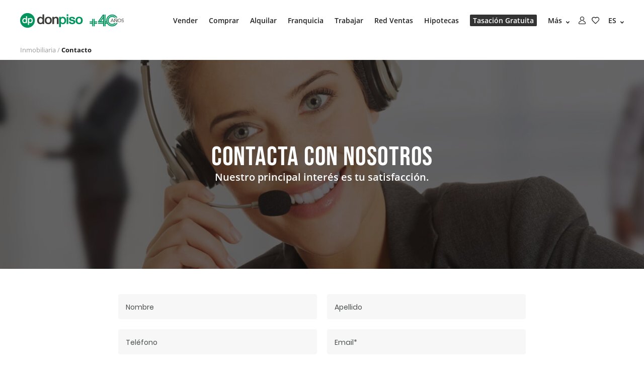

--- FILE ---
content_type: text/html; charset=UTF-8
request_url: https://www.donpiso.com/contacta-con-la-inmobiliaria
body_size: 9142
content:
<!DOCTYPE html>
<html lang="es"  >
    <head>
        <meta charset="utf-8">
              <meta name = "format-detection" content = "telephone=no">
              <meta name="viewport" content="width=device-width, initial-scale=1, shrink-to-fit=no, minimum-scale=1.0, maximum-scale=1.0, user-scalable=no">
                <link rel="canonical" href="https://www.donpiso.com/contacta-con-la-inmobiliaria" /><meta name="google-site-verification" content="5DlNHk7MmujatOyuxszNcX18m-0izHEAF7STXFHb5Go" /> 
                 <meta name="y_key" content="6b249cec60dca3d3" />  
                 <meta name="msvalidate.01" content="02AD9B807B4F47959447023951ABC232" />
               
                <meta name="author" content="Sistemas donpiso" />
                <meta name="DC.Creator" content="Sistemas donpiso" />   
                <meta name="VW96.objecttype" content="Catalog" />
                <meta name="DC.Language" scheme="RFC1766" content="Spanish" />
                <link rev="made" href="mailto:info@donpiso.com" />
                <meta name="distribution" content="global" />
                <meta name="resource-type" content="document" />
                <meta http-equiv="Pragma" content="cache" />
                <meta http-equiv="Content-Language" content="es"/>
                <meta name="robots" content="noodp, noydir, index, follow" /><title>Contacta con la Inmobiliaria - donpiso</title>
                <meta name="DC.Title" content="Contacta con la Inmobiliaria - donpiso" />
                <meta http-equiv="title" content="Contacta con la Inmobiliaria - donpiso" />
                <meta property="dcterms.title" content="Contacta con la Inmobiliaria - donpiso" /><meta property="og:title" content="Contacta con la Inmobiliaria - donpiso" />
                <meta property="og:description" content="Contacta con nosotros. Nuestro principal interés es tu satisfacción. Rellena este formularios y te contestaremos a la mayor brevedad." />
                <meta property="og:site_name" content="http://www.donpiso.com" /><meta name="revisit-after" content="2 weeks" /><meta name="keywords" content="" />
                <meta name="description" content="Contacta con nosotros. Nuestro principal interés es tu satisfacción. Rellena este formularios y te contestaremos a la mayor brevedad." />
                <meta http-equiv="description" content="Contacta con nosotros. Nuestro principal interés es tu satisfacción. Rellena este formularios y te contestaremos a la mayor brevedad." />
                <meta http-equiv="DC.Description" content="Contacta con nosotros. Nuestro principal interés es tu satisfacción. Rellena este formularios y te contestaremos a la mayor brevedad." />
                
              <link rel="shortcut icon" type="image/ico" href="https://www.donpiso.com/imagenes/favicon.ico">
              <link rel="preconnect" href="https://www.gstatic.com">
              <link rel="preload" href="https://www.donpiso.com/css/style.min.css?v=17122024" as="style">
              <link rel="preload" href="https://www.donpiso.com/js/main.min.js?v=6" as="script">  
              <script type="text/javascript">var HREF="https://www.donpiso.com/";</script>
            <script type="application/ld+json">
                {
                  "@context": "https://schema.org",
                  "@type": "BreadcrumbList",
                  "itemListElement": [{
                    "@type": "ListItem",
                    "position": 1,
                    "name": "Inmobiliaria",
                    "item": "https://www.donpiso.com/"
                  },{
                    "@type": "ListItem",
                    "position": 2,
                    "name": "Contacto"
                  }]
                }
            </script>
        
              <link rel="stylesheet" type="text/css" href="https://www.donpiso.com/public/css/style.min.css?v=14102025" />

                  </head>
    <body  >
        <style>
.lang_sel { display:none!important; }  
.skiptranslate { display:none!important;}
body { top: 0px !important; }
@media (min-width: 1100px) and (max-width: 1300px) {  
    .header__menu li { margin-left: 18px !important; }
    .header__more { margin-left: 18px !important; }
    }
    
#overlay {
  background: rgba(0, 0, 0, 0.9);
  color: #fff;
  position: fixed;
  top: 0;
  left: 0;
  height: 100vh;
  width: 100vw;
  z-index: 99999;
}
.loader {
  position: absolute;
  left: 50%;
  top: 50%;
  z-index: 1;
  width: 150px;
  height: 150px;
  margin: -75px 0 0 -75px;
  color: #FFF;
}

.spinner {
  margin: 100px auto 0;
  width: 70px;
  text-align: center;
}

.spinner > div {
  width: 18px;
  height: 18px;
  background-color: #FFF;

  border-radius: 100%;
  display: inline-block;
  -webkit-animation: sk-bouncedelay 1.4s infinite ease-in-out both;
  animation: sk-bouncedelay 1.4s infinite ease-in-out both;
}

.spinner .bounce1 {
  -webkit-animation-delay: -0.32s;
  animation-delay: -0.32s;
}

.spinner .bounce2 {
  -webkit-animation-delay: -0.16s;
  animation-delay: -0.16s;
}
.txt_spinner{
  margin: 15px auto 0;
  width: 250px;
  right: 44px;
  position: relative;
  text-align: center;
}

@-webkit-keyframes sk-bouncedelay {
  0%, 80%, 100% { -webkit-transform: scale(0) }
  40% { -webkit-transform: scale(1.0) }
}

@keyframes sk-bouncedelay {
  0%, 80%, 100% { 
    -webkit-transform: scale(0);
    transform: scale(0);
  } 40% { 
    -webkit-transform: scale(1.0);
    transform: scale(1.0);
  }
}


</style>
<div id="overlay">
    <div class="loader">
        <div class="spinner">
            <div class="bounce1"></div>
            <div class="bounce2"></div>
            <div class="bounce3"></div>
        </div>  
        <div class="txt_spinner">actualizando información</div>  
    </div>    
</div>
<header class="header ">
    <div class="container-fluid">
        <a href="https://www.donpiso.com/" class="header__logo40mas">
            <img src="https://www.donpiso.com/public/images/donpiso-40-color-mas.svg" alt="logo donpiso" title="logo empresa donpiso"> 
        </a>

        <div class="header__navbar">
            <div class="header__navbar-content">
                 <!--<ul class="header__more"></span>
                    <span><strong>Vender</strong></span>
                    <ul>
                        <li><a href="https://www.donpiso.com/como-vender-tu-piso-o-casa" >Vender</a></li>
                        <li><a href="https://www.donpiso.com/como-vender-tu-piso-o-casa/vender-piso-barcelona" >Vender piso en Barcelona</a></li>
                        <li><a href="https://www.donpiso.com/como-vender-tu-piso-o-casa/vender-piso-madrid" >Vender piso en Madrid</a></li>
                        <li><a href="https://www.donpiso.com/como-vender-tu-piso-o-casa/vender-piso-valencia" >Vender piso en Valencia</a></li>
                        <li><a href="https://www.donpiso.com/como-vender-tu-piso-o-casa/vender-piso-sabadell" >Vender piso en Sabadell</a></li>
                        <li><a href="https://www.donpiso.com/como-vender-tu-piso-o-casa/vender-piso-vilanova-i-la-geltru" >Vender piso en Vilanova i la Geltrú</a></li>
                    </ul>
                </ul>-->
                <ul class="header__menu">
                    <li><a href="https://www.donpiso.com/como-vender-tu-piso-o-casa" >Vender</a></li>
                    <li><a href="https://www.donpiso.com/comprar" >Comprar</a></li>
                    <li><a href="https://www.donpiso.com/alquila-tu-piso-o-tu-casa-con-garantias" >Alquilar</a></li>
                    <li><a href="https://www.donpiso.com/negocio-franquicias-inmobiliarias-donpiso">Franquicia</a></li>
                    <!--<li><a href="https://www.donpiso.com/negocio-franquicias-inmobiliarias-donpiso/#new_concept" ><span class="subtitle_t4">NEW</span>Franquicia</a></li>-->
                    <li class="id_ocultar" style=""><a href="https://www.donpiso.com/trabaja-con-nosotros" >Trabajar</a></li>
                    <li><a href="https://www.donpiso.com/buscar-oficinas-agencias-inmobiliarias-donpiso" >Red Ventas</a></li>
                    <li><a href="https://www.donpiso.com/simulador-hipotecas-la-mejor-hipoteca-del-mercado" >Hipotecas</a></li>
                    <li><a  class="sp" href="https://www.donpiso.com/valora-tu-piso-casa" >Tasación Gratuita</a></li>
                </ul>
                <ul class="header__more"></span>
                    <span><strong>Más</strong></span>
                    <ul>
                        <li><a href="https://www.donpiso.com/blog/" >Blog</a></li>
                        <li><a href="https://www.donpiso.com/agencia-inmobiliaria-donpiso" >Nosotros</a></li>
                        <li><a href="https://www.donpiso.com/contacta-con-la-inmobiliaria" >Contacto</a></li>
                    </ul>
                </ul>
                <ul class="header__shortcuts">
                    <li><a href="https://www.donpiso.com/area-propietarios"><i class="ico-user"></i></a></li>
                    <li><a href="https://www.donpiso.com/mis-favoritos" class="ico-header" target="_blank"><i class="ico-favorites"></i></a></li>	
                </ul>
                <div class="header__lang"><span class="notranslate"><em>ES</em><strong>ES</strong></span></span>           <ul>             <li class="lang_sel" data-lang="es"><a href="#" class="lang_sel notranslate" >ES</a></li>             <li class="lang" data-lang="ca"><a href="#" class="lang notranslate" >CA</a></li>             <li class="lang" data-lang="gl"><a href="#" class="lang notranslate" >GL</a></li>             <li class="lang" data-lang="eu"><a href="#" class="lang notranslate" >EU</a></li>             <li class="lang" data-lang="en"><a href="#" class="lang notranslate" >EN</a></li>             <li class="lang" data-lang="de"><a href="#" class="lang notranslate" >DE</a></li>             <li class="lang" data-lang="fr"><a href="#" class="lang notranslate" >FR</a></li>             <li class="lang" data-lang="zh-CN"><a href="#" class="lang notranslate" >ZH</a></li>             <li class="lang" data-lang="ru"><a href="#" class="lang notranslate" >RU</a></li>             <li class="lang" data-lang="ar"><a href="#" class="lang notranslate" >AR</a></li>             <li class="lang" data-lang="pt"><a href="#" class="lang notranslate" >PT</a></li>             <li class="lang" data-lang="it"><a href="#" class="lang notranslate" >IT</a></li>             <li class="lang" data-lang="nl"><a href="#" class="lang notranslate" >NL</a></li>         </ul>       </div>            </div>
           <div class="header__navbar-close"></div>
        </div>

        <div class="header__hamburger">
            <button class="hamburger hamburger--squeeze open-menu" type="button">
                <span class="hamburger-box"><span class="hamburger-inner"></span></span>
            </button>
        </div>

        <ul class="header__shortcuts header__shortcuts--mobile">
            <li><a href="https://www.donpiso.com/area-propietarios"><i class="ico-user"></i></a></li>
            <li><a href="https://www.donpiso.com/mis-favoritos" class="ico-header"><i class="ico-favorites"></i></a></li>		
        </ul>

    </div>
</header>


<main class="main" >
    
    <section class="breadcrumb">
        <div class="container-fluid">
            <p class="breadcrumb__info"><a href="https://www.donpiso.com/">Inmobiliaria</a>  / <span>Contacto</span></p>
        </div>
    </section>

    <section class="top image-cover">
        <div class="top__caption">
            <h1 class="top__title">Contacta con nosotros</h1>
            <p class="top__subtitle">Nuestro principal interés es tu satisfacción.</p>
        </div>
        <picture>
            <source srcset="https://www.donpiso.com/public/images/top-contactar-mobile.jpg, https://www.donpiso.com/public/images/top-contactar-mobile.jpg 2x" media="(max-width: 767px)">
            <source srcset="https://www.donpiso.com/public/images/top-contactar.jpg, https://www.donpiso.com/public/images/top-contactar@2x.jpg 2x" media="(max-width: 1016px)">
            <source srcset="https://www.donpiso.com/public/images/top-contactar.jpg, https://www.donpiso.com/public/images/top-contactar@2x.jpg 2x" media="(max-width: 1440px)">
            <source srcset="https://www.donpiso.com/public/images/top-contactar.jpg">

            <img src="https://www.donpiso.com/public/images/top-contactar@2x.jpg" srcset="https://www.donpiso.com/public/images/top-contactar.jpg, https://www.donpiso.com/public/images/top-contactar@2x.jpg 2x" alt="Contactar con donpiso" class="top__bg">
        </picture>
    </section>	

    <section class="form-block">
        <div class="container-fluid">
            <div class="form-block__content">
                <div class="form-block__form">
                    <form id="contactoForm" onsubmit="document.dispatchEvent(new CustomEvent('validar-form-0', {detail: {form: this, id: 0, to:'contactoForm'} })); return false;">
                        <div class="row"> 
                            <div class="col-md-6">
                                <div class="form-group">
                                    <input type="text" class="form-control form-control--grey" name="nom" placeholder="Nombre">
                                </div>
                           </div>
                            <div class="col-md-6">
                                <div class="form-group">
                                    <input type="text" class="form-control form-control--grey" name="cog" placeholder="Apellido">
                                </div>
                            </div>
                            <div class="col-md-6">
                                <div class="form-group">
                                    <input type="text" class="form-control form-control--grey" name="tel" placeholder="Teléfono">
                                </div>
                            </div>
                            <div class="col-md-6">
                                <div class="form-group">
                                    <input type="email" class="form-control form-control--grey" name="email" placeholder="Email*"  
                                           isrequired="yes" validate="email" label="Email*" alert="El email no es correcto" onchange="document.dispatchEvent(new CustomEvent('reset-form-0',{detail: {target: this} }))">
                                    <div class="invalid-feedback">El email no es correcto</div>
                                </div>
                            </div>
                            <div class="col-md-12">
                                <div class="form-group">
                                    <div class="form-select">
                                        <select name="motivo" class="form-select__select-grey">
                                            <option value="0">Motivo del contacto</option>
                                            <option value="7">Sugerencias o reclamaciones</option>
                                            <option value="3">Solicita información para poner a la venta tu vivienda</option>
                                            <option value="4">Contacta con nosotros para alquilar tu inmueble</option>
                                            <option value="5">Información sobre franquicias</option>
                                            <option value="6">Solicitar información sobre reformas</option>
                                            <option value="2">Consúltanos sobre hipotecas</option>
                                        </select>      
                                    </div>
                                </div>
                            </div>
                            <div class="col-md-12">
                                <div class="form-group">
                                    <textarea type="text" class="form-control form-control--grey form-control--textarea" name="obs" placeholder="Escribe tu comentario"></textarea>
                                </div>
                            </div> 
                            <div class="col-md-12">
                                <div class="form-group">
                                    <div class="form-acceptance">
                                        <input class="form-acceptance__checkbox" type="checkbox" name="rgpd" value="1" id="field-accept" 
                                               isrequired="yes"
                                               onchange="document.dispatchEvent(new CustomEvent('reset-form-0',{detail: {target: this} }))"
                                               validate="rgpd" label="Política Privacidad*" alert="Para contactar debes aceptar la política de privacidad." >
                                        <label class="form-acceptance__label" for="field-accept">He leído y acepto la <a href="https://www.donpiso.com/ley-de-proteccion-de-datos" target="_blank">política de privacidad</a>*.</label>
                                        <div class="invalid-feedback">Para contactar debes aceptar la política de privacidad.</div>
                                    </div>
                                </div>
                            </div>
                            <div class="col-md-12">
                                <core-validar-form id="RElCSzA2QTlPbGRvM2R1WUVqeEFMSEw4YzdoMkhPMXhkMHV2ZDVnamc2WT0=-0" href="https://www.donpiso.com/" form="0" role="dialog" ></core-validar-form>
                            </div>
                            <div class="col-12">
                                <div class="form-group form-group--right">
                                    <input type="submit" value="Enviar&nbsp;&nbsp;&nbsp;&nbsp;&nbsp;&nbsp;&nbsp;&nbsp;" class="btn btn--arrow" alert="Enviando ...">
                               </div>
                            </div>
                        </div>
                    </form>
                </div>
            </div>
        </div>
    </section>	

    <section class="find-office">
        <div class="container-fluid">
            <h4 class="find-office__title">Encuentra tu oficina de donpiso más cercana</h4>
            <p class="find-office__subtitle">Selecciona una población y te mostraremos las oficinas más cercanas</p>
            <div class="find-office__content">
                <form action="https://www.donpiso.com/localizador-de-oficinas" method="POST">
                    <div class="find-office__form">
                        <div class="form-select"><select id="prov" name="prov" class="form-select__select-white" ><option value="0" selected >Provincia</option><option value="1" >ALAVA</option><option value="2" >ALBACETE</option><option value="3" >ALICANTE</option><option value="4" >ALMERIA</option><option value="33" >ASTURIAS</option><option value="6" >BADAJOZ</option><option value="7" >BALEARES</option><option value="8" >BARCELONA</option><option value="48" >BIZKAIA</option><option value="9" >BURGOS</option><option value="10" >CACERES</option><option value="11" >CADIZ</option><option value="39" >CANTABRIA</option><option value="12" >CASTELLON</option><option value="14" >CORDOBA</option><option value="15" >CORUÑA, A</option><option value="17" >GIRONA</option><option value="18" >GRANADA</option><option value="19" >GUADALAJARA</option><option value="20" >GUIPUZCOA</option><option value="21" >HUELVA</option><option value="22" >HUESCA</option><option value="23" >JAEN</option><option value="26" >LA RIOJA</option><option value="35" >LAS PALMAS</option><option value="24" >LEON</option><option value="25" >LLEIDA</option><option value="28" >MADRID</option><option value="29" >MALAGA</option><option value="30" >MURCIA</option><option value="31" >NAVARRA</option><option value="32" >OURENSE</option><option value="36" >PONTEVEDRA</option><option value="37" >SALAMANCA</option><option value="41" >SEVILLA</option><option value="43" >TARRAGONA</option><option value="38" >TENERIFE</option><option value="45" >TOLEDO</option><option value="46" >VALENCIA</option><option value="47" >VALLADOLID</option></select></div>
                        <div class="form-select">
                            <select id="muni" name="muni" class="form-select__select-white" required>
                                <option value="" selected >Población</option>
                            </select>      
                        </div> 
                        <div class="form-button">
                            <input type="submit" value="Buscar" class="btn btn--arrow">
                        </div> 
                    </div>	
                </form>
            </div>
        </div>
    </section>	

    <!--    <section class="newsletter">
        <div class="container-fluid">
            <div class="newsletter__content">
                <div  class="newsletter__title">Newsletter</div>
                <p class="newsletter__text">Suscríbete a nuestra newsletter para conocer todas nuestras novedades. </p>
                <form id="newsletterForm" onsubmit="document.dispatchEvent(new CustomEvent('validar-form-112', {detail: {form: this, id: 112, to:'newsletterForm'} })); return false;">
                    <div class="row"> 
                        <div class="col-md-12">
                            <div class="form-group">
                                <div class="newsletter__input-group ">
                                    <input type="email" value="" name="email" class="form-control"  placeholder="Introduce tu e-mail" aria-required="true"
                                           isrequired="yes" validate="email" label="Email*" alert="El email no es correcto" onchange="document.dispatchEvent(new CustomEvent('reset-form-112',{detail: {target: this} }))">
                                    <input type="submit" value="Enviar" name="subscribe" class="button btn btn--huge">
                                    <div class="invalid-feedback" style="background:#FFF!important;">El email no es correcto</div>
                                </div> 
                            </div>
                        </div>
                        <div class="col-md-12">
                            <div class="form-group">
                                <div class="form-acceptance ">
                                    <input class="form-acceptance__checkbox" type="checkbox" name="rgpd" value="1" id="rgpd-newsletter"
                                            isrequired="yes" 
                                            onchange="document.dispatchEvent(new CustomEvent('reset-form-112',{detail: {target: this} }))"
                                            validate="rgpd" label="Política Privacidad*" alert="Para contactar debes aceptar la política de privacidad." >
                                    <label class="form-acceptance__label" for="rgpd-newsletter">He leído y acepto la <a href="https://www.donpiso.com/ley-de-proteccion-de-datos" target="_blank">política de privacidad</a>.</label>
                                    <div class="invalid-feedback">Para contactar debes aceptar la política de privacidad.</div>
                                </div>
                            </div>
                        </div>
                        <div class="col-md-12">
                            <core-validar-form id="RElCSzA2QTlPbGRvM2R1WUVqeEFMSEw4YzdoMkhPMXhkMHV2ZDVnamc2WT0=-112" href="https://www.donpiso.com/" form="112" ></core-validar-form>
                        </div>
                    </div>
                </form>
            </div>
        </div>
    </section>
    -->        	

</main>


<div class="back-to-top hidden">
    <a href="#" class="back-to-top__link"><i class="ico-up"></i></a>
</div>


<footer class="footer">
    <section class="footer__shortcuts">
            <div class="container-fluid">
                    <div class="row">
                            <div class="col-6 col-md-3">
                                    <div class="footer__block">
                                            <p class="footer__title">Servicios inmobiliarios</p>
                                            <ul class="footer__menu-list">
                                                    <li class="footer__menu-list-item"><a href="https://www.donpiso.com/valora-tu-piso-casa">Tasación vivienda online gratis</a></li>
                                                    <li class="footer__menu-list-item"><a href="https://www.donpiso.com/simulador-hipotecas-la-mejor-hipoteca-del-mercado">Calcula tu hipoteca</a></li>
                                                    <li class="footer__menu-list-item"><a href="https://www.donpiso.com/como-vender-tu-piso-o-casa">Vender piso</a></li>
                                                    <li class="footer__menu-list-item"><a href="https://www.donpiso.com/alquila-tu-piso-o-tu-casa-con-garantias">Alquila tu piso</a></li>
                                                    <li class="footer__menu-list-item"><a href="https://www.donpiso.com/#alquiler">Pisos en alquiler</a></li>
                                                    <li class="footer__menu-list-item"><a href="https://www.donpiso.com/comprar">Guía para comprar</a></li>
                                                    <li class="footer__menu-list-item footer__menu-list-item--important"><a href="https://www.donpiso.com/obras-y-reformas-en-barcelona">Reformas integrales</a></li>
                                                    <li class="footer__menu-list-item"><a href="https://www.donpiso.com/area-propietarios">Área de propietarios</a></li>
                                            </ul>
                                    </div>
                            </div>
                            <div class="col-6 col-md-3">
                                    <div class="footer__block">
                                            <p class="footer__title">Sobre <span class="notranslate"> donpiso</span></p>
                                            <ul class="footer__menu-list">
                                                    <li class="footer__menu-list-item"><a href="https://www.donpiso.com/agencia-inmobiliaria-donpiso">Nosotros</a></li>
                                                    <li class="footer__menu-list-item"><a href="https://www.donpiso.com/negocio-franquicias-inmobiliarias-donpiso">Franquicias</a></li>
                                                    <li class="footer__menu-list-item footer__menu-list-item--important"><a href="https://www.donpiso.com/buscar-oficinas-agencias-inmobiliarias-donpiso">Red de Ventas</a></li>
                                                    <li class="footer__menu-list-item"><a href="https://www.donpiso.com/trabaja-con-nosotros">Trabaja con nosotros</a></li>
                                                    <li class="footer__menu-list-item"><a href="https://www.donpiso.com/contacta-con-la-inmobiliaria">Contacto</a></li>
                                                    <li class="footer__menu-list-item"><a href="https://www.donpiso.com/blog/" target="_blank">Blog</a></li> <!-- ponemos target=_blank cambiamos 24/11/2021 porque no se puede volver a donpiso.com. joseluis y magda -->
                                                    <li class="footer__menu-list-item"><a href="https://www.donpiso.com/recibir-informacion">Activa tu correo</a></li>
                                            </ul>
                                    </div>
                            </div>
                            <div class="col-6 col-md-3">
                                    <div class="footer__block">
                                            <p class="footer__title">Buscador de inmuebles</p>
                                            <ul class="footer__menu-list">
                                                    <!--<li class="footer__menu-list-item"><a href="https://www.donpiso.com/encuentra-facilmente-tu-casa">Encuentra fácilmente tu casa</a></li>-->
                                                    <li class="footer__menu-list-item dibuja"><a href="https://www.donpiso.com/venta-casas-y-pisos/barcelona-barcelona/mapa?home=1" rel="noindex">Dibuja tu zona de búsqueda</a></li>
                                                    <!--<li class="footer__menu-list-item"><a href="https://www.donpiso.com/#compra">Buscar por mapa</a></li>-->
                                                    <li class="footer__menu-list-item"><a href="https://www.donpiso.com/tus-ultimas-busquedas">Tus últimas búsquedas</a></li>
                                            </ul>
                                    </div>
                            </div>
                            <div class="col-6 col-md-3">
                                    <div class="footer__block">
                                            <p class="footer__title">Síguenos en</p>
                                            <ul class="footer__menu-list">
                                                    <li class="footer__menu-list-item"><a rel="nofollow noopener noreferrer" href="https://www.facebook.com/donpiso.oficial/" target="_blank"><i class="ico-facebook"></i> Facebook</a></li>
                                                    <li class="footer__menu-list-item"><a rel="nofollow noopener noreferrer" href="https://twitter.com/donpiso_oficial" target="_blank"><i class="fa-brands fa-x-twitter"></i> Twitter</a>
                                                    <li class="footer__menu-list-item"><a rel="nofollow noopener noreferrer" href="https://www.instagram.com/donpiso_oficial/" target="_blank"><i class="ico-instagram"></i> Instagram</a>
                                                    <li class="footer__menu-list-item"><a rel="nofollow noopener noreferrer" href="https://www.youtube.com/c/donpiso" target="_blank"><i class="ico-youtube"></i> Youtube</a>
                                                    <li class="footer__menu-list-item"><a rel="nofollow noopener noreferrer" href="https://www.linkedin.com/organization-guest/company/don-piso/" target="_blank"><i class="ico-linkedin"></i> Linkedin</a>
                                                    <li class="footer__menu-list-item"><a rel="nofollow noopener noreferrer" href="https://api.whatsapp.com/send?phone=34933069090" target="_blank"><i class="ico-whatsapp"></i> Whatsapp</a>
                                                    <li class="footer__menu-list-item"><a rel="nofollow noopener noreferrer" href="https://www.tiktok.com/@donpiso.oficial" target="_blank"><i class="ico-tiktok"></i> TikTok</a>
                                            </ul>
                                    </div>
                            </div>
                    </div>
            </div>
    </section>

    <section class="footer__info">
            <div class="container-fluid">
                    <div class="row">
                            <div class="col-8 col-md-6 order-md-2">
                                    <div class="row">
                                            <div class="col-md-4">
                                                    <div class="footer__block">
                                                            <p class="footer__title">Oficina central Barcelona</p>
                                                            <p class="footer__address">
                                                                    Avda. Diagonal, 405 bis, 3ª planta<br>
                                                                    08008 Barcelona<br>
                                                                    <a rel="nofollow noopener noreferrer" href="mailto:info@donpiso.com"><i class="ico-mail"></i>info@donpiso.com</a><br>
                                                                    <a rel="nofollow noopener noreferrer" href="https://api.whatsapp.com/send/?phone=34933069090" target="_blank"><i class="ico-whatsapp"></i></a><a href="tel:933069090" class="footer__phone"><i class="ico-phone"></i>93 306 90 90</a>
                                                            </p>
                                                    </div>
                                            </div>
                                            <div class="col-md-4">
                                                    <div class="footer__block">
                                                            <p class="footer__title">Oficina central Madrid</p>
                                                            <p class="footer__address">
                                                                Calle Castelló 55<br>
                                                                    28001 Madrid<br>
                                                                    <a rel="nofollow noopener noreferrer" href="mailto:info@donpiso.com"><i class="ico-mail"></i>info@donpiso.com</a><br>
                                                                    <a rel="nofollow noopener noreferrer" href="https://api.whatsapp.com/send/?phone=34911610008" target="_blank" ><i class="ico-whatsapp"></i></a><a href="tel:911610008" class="footer__phone"><i class="ico-phone"></i>91 161 00 08</a>
                                                            </p>
                                                    </div>
                                            </div>
                                            <div class="col-md-4">
                                                    <div class="footer__block">
                                                            <p class="footer__title">Oficina central Valencia</p>
                                                            <p class="footer__address">
                                                                Calle Jesús 81 Bis<br>
                                                                    46007 Valencia<br>
                                                                    <a rel="nofollow noopener noreferrer" href="mailto:info@donpiso.com"><i class="ico-mail"></i>info@donpiso.com</a><br>
                                                                    <a rel="nofollow noopener noreferrer" href="https://api.whatsapp.com/send/?phone=34960601971" target="_blank" ><i class="ico-whatsapp"></i></a><a href="tel:960601971" class="footer__phone"><i class="ico-phone"></i>96 060 19 71</a>
                                                            </p>
                                                    </div>
                                            </div>
                                    </div>
                            </div>
                            <div class="col-4 col-md-3">
                                    <div class="footer__logo">
                                            <img src="https://www.donpiso.com/public/images/donpiso-footer.svg" alt="Don Piso">
                                            <img src="https://www.donpiso.com/public/images/40_anys_plata_mas.svg" alt="40 años" class="mt-2" style="width:100px;">
                                    </div>
                            </div>

                    </div>
            </div>
    </section>

    <section class="footer__bottom">
            <div class="container-fluid">
                    <div class="row">
                            <div class="col-md-8 order-md-2">
                                    <ul class="footer__submenu">
                                            <li class="footer__submenu-item"><a href="https://www.donpiso.com/ley-de-proteccion-de-datos" target="_blank" rel="index">Política de privacidad</a></li>
                                            <li class="footer__submenu-item"><a href="https://www.donpiso.com/aviso-legal" target="_blank" rel="index">Aviso legal</a></li>
                                            <li class="footer__submenu-item"><a href="https://www.donpiso.com/politica-de-cookies" target="_blank" rel="index">Política de cookies</a></li>
                                            <li class="footer__submenu-item"><a href="https://whistleblowersoftware.com/secure/canal-etico-donpiso" target="_blank" rel="nofollow noopener noreferrer noindex">Canal ético</a></li>
                                            <li class="footer__submenu-item"><a href="https://www.donpiso.com/sitemap" target="_blank" rel="noindex">Mapa del sitio</a></li>
                                            <li class="footer__submenu-item footer__submenu-item--important"><a href="https://www.donpiso.com/contacta-con-la-inmobiliaria" target="_blank">Contacto</a></li>
                                    </ul>
                            </div>

                            <div class="col-md-4 ">
                                <p class="footer__copyright">Copyright © 1984 - 2026. Reservados todos los derechos.</p>
                            </div>

                    </div>
            </div>
    </section>


</footer>

<!-- web component for cookies management retardo_cookie time="miliseconds" para la home -->
<core-cookies  ></core-cookies>
<script type="text/javascript">
    const query_string = JSON.parse(localStorage.getItem('query_string')); 
    const params = new Proxy(new URLSearchParams(window.location.search), {
          get: (searchParams, prop) => searchParams.get(prop),
        });
    let source = params.utm_source;
    let medium = params.utm_medium; 
    let campaign = params.utm_campaign;
    //console.log('Source:'+source);
    //console.log('Medium:'+medium);
    //console.log('Campaign:'+campaign);
    if ((source)&&(medium)&&(campaign)){
        //console.log('QUERY STRING');
       var inp= {
                  source:        source,
                  medium:       medium,
                  campaign:      campaign,
                  fcrea:     new Date()
                  };
        localStorage.setItem('query_string', JSON.stringify(inp));
        console.log('SET '+JSON.stringify(localStorage.getItem('query_string')));  
    }
    else{
        if (query_string){
            const now = new Date();
            var difference = Math.abs(now - Date.parse(query_string.fcrea));
            minutos = difference / (1000 * 60);
            if (minutos>10){
                localStorage.removeItem('query_string');
            }
            else query_string.fcrea=new Date();
        } 
        else console.log('query_string vacio');
    }
        /*const now = new Date();
        console.log(query.fcrea);
        var difference = Math.abs(now - Date.parse(query.fcrea));
        console.log(difference);
        days = difference / (1000 * 3600 * 24)
        console.log(days)
        horas = difference / (1000 * 3600)
        console.log(horas)
        minutos = difference / (1000 * 60)
        console.log(minutos)*/
        
</script>


        
        
              <script src="https://ajax.googleapis.com/ajax/libs/jquery/1.11.2/jquery.min.js"></script>
<script src="https://www.donpiso.com//public/js/main.min.js?v=6"></script>
<script src="https://www.donpiso.com//public/dist/webcomponents/webcomponents-loader.js"></script>
<script src="https://www.donpiso.com//public/dist/core-validar-form/coreValidarForm.js?v=15052024"></script>
<script src="https://www.donpiso.com//public/js/oficinas.js"></script>
<script src="https://www.donpiso.com//public/dist/core-cookies/coreCookies.js"></script>

              
                     <div id="google_translate_element" style="display:none;">TRADUCTOR</div>       <script async type="text/javascript">         function googleTranslateElementInitJQM() {           new google.translate.TranslateElement(             {             pageLanguage: 'es',             layout: google.translate.TranslateElement.InlineLayout.HORIZONTAL,             autoDisplay: false,             multilanguagePage: false             },             'google_translate_element');           }       </script>       <script async type="text/javascript" src="//translate.google.com/translate_a/element.js?cb=googleTranslateElementInitJQM"></script>       
                     <script async type="text/javascript">         function SetIdiomasGoogleJQM() {           function triggerHtmlEventJQM(element, eventName) {             var event;             if(document.createEvent) {               event = document.createEvent("HTMLEvents");               event.initEvent(eventName, true, true);               element.dispatchEvent(event);             } else {               event = document.createEventObject();               event.eventType = eventName;               element.fireEvent("on" + event.eventType, event);               }             }           function setCookie(c_name,value,exdays){             var exdate=new Date();             exdate.setDate(exdate.getDate() + exdays);             var c_value=escape(value) + ((exdays==null) ? "" : "; expires="+exdate.toUTCString());             document.cookie=c_name + "=" + c_value+"; path=/";             }                       var isGoogTranslate= $("#google_translate_element").html();           if (isGoogTranslate!=null && isGoogTranslate!="") {             $("body").on("click", ".lang", function(e) {               $(".header__lang").find("li").each(function(){                 $(this).removeClass("lang_sel").addClass("lang");                 $(this).find("a").removeClass("lang_sel").addClass("lang");                 });                               var lang= $(this).data("lang");               if (lang && (lang!= undefined)) {                 $(this).removeClass("lang").addClass("lang_sel");                 $(this).find("a").removeClass("lang").addClass("lang_sel");                 setCookie("googtrans", lang, 1);                 var jObj = $(".goog-te-combo");                 var db = jObj.get(0);                 jObj.val(lang);                 triggerHtmlEventJQM(db, "change");                                 document.dispatchEvent(new CustomEvent("donpiso-campaign-idioma",{detail: {lang: lang} }));                 $("header,footer").find("a").each(function(){                   let href= $(this).attr("href");                   href+=(href.indexOf("?")== -1)?"?v=":"&v"+Math.floor(Math.random() * 100)+"=";                   href+= Math.floor(Math.random() * 100);                   $(this).attr("href", href);                   });                 let idio= $(this).find("a").text();                 console.log("idio: "+idio+" lang: "+lang);                 $(".header__lang").find("span").html("<em>"+idio+"</em><strong>"+idio+"</strong>");                 if ((lang=="de")||(lang=="fr")) $(".id_ocultar").hide();                 else $(".id_ocultar").show();                 }               });             }           }         SetIdiomasGoogleJQM();                 </script>
              
        <!-- Google tag (gtag.js) --> 
        <script async src="https://www.googletagmanager.com/gtag/js?id=G-M1SB9SHQ7J"></script>
        <script> window.dataLayer = window.dataLayer || []; function gtag(){dataLayer.push(arguments);} gtag('js', new Date()); gtag('config', 'G-M1SB9SHQ7J'); </script>

            <!-- Google Tag Manager -->
        <script>(function(w,d,s,l,i){w[l]=w[l]||[];w[l].push({'gtm.start':
        new Date().getTime(),event:'gtm.js'});var f=d.getElementsByTagName(s)[0],
        j=d.createElement(s),dl=l!='dataLayer'?'&l='+l:'';j.async=true;j.src=
        'https://www.googletagmanager.com/gtm.js?id='+i+dl;f.parentNode.insertBefore(j,f);
        })(window,document,'script','dataLayer','GTM-WMFPND');</script>
        <!-- End Google Tag Manager -->
                <script>
                    (function(i,s,o,g,r,a,m){i['GoogleAnalyticsObject']=r;i[r]=i[r]||function(){
                    (i[r].q=i[r].q||[]).push(arguments)},i[r].l=1*new Date();a=s.createElement(o),
                    m=s.getElementsByTagName(o)[0];a.async=1;a.src=g;m.parentNode.insertBefore(a,m)
                    })(window,document,'script','//www.google-analytics.com/analytics.js','ga');

                    ga('create', 'UA-38412328-1', 'auto');
                    
                    ga('send', 'pageview');

                </script>  
            <!-- Facebook Pixel Code -->
        <script>
        !function(f,b,e,v,n,t,s)
        {if(f.fbq)return;n=f.fbq=function(){n.callMethod?
        n.callMethod.apply(n,arguments):n.queue.push(arguments)};
        if(!f._fbq)f._fbq=n;n.push=n;n.loaded=!0;n.version='2.0';
        n.queue=[];t=b.createElement(e);t.async=!0;
        t.src=v;s=b.getElementsByTagName(e)[0];
        s.parentNode.insertBefore(t,s)}(window,document,'script',
        'https://connect.facebook.net/en_US/fbevents.js');
         fbq('init', '210363199749305'); 
        fbq('track', 'PageView');
        
        </script>
        <noscript>
         <img height="1" width="1" 
        src="https://www.facebook.com/tr?id=210363199749305&ev=PageView
        &noscript=1"/>
        </noscript>
        <!-- End Facebook Pixel Code --><script>if (!window.customElements) { document.write('<!--'); } </script><script src="https://www.donpiso.com//public/dist/webcomponents/custom-elements-es5-adapter.js"></script>
<!-- ! DO NOT REMOVE THIS COMMENT, WE NEED ITS CLOSING MARKER -->    </body>
</html>


--- FILE ---
content_type: image/svg+xml
request_url: https://www.donpiso.com/public/images/donpiso-40-color-mas.svg
body_size: 2398
content:
<?xml version="1.0" encoding="UTF-8"?>
<svg id="Capa_2" data-name="Capa 2" xmlns="http://www.w3.org/2000/svg" viewBox="0 0 245.56 38.9">
  <defs>
    <style>
      .cls-1 {
        fill: #04955f;
      }

      .cls-2 {
        fill: #fff;
        fill-rule: evenodd;
      }

      .cls-3 {
        fill: #3c3c3b;
      }
    </style>
  </defs>
  <circle class="cls-1" cx="17.4" cy="19.45" r="17.4"/>
  <path class="cls-2" d="M13.7,9.75h2.8v16.1h-2.6v-1.3c-.8,1.1-2.1,1.6-3.4,1.6-3.7,0-5.4-2.7-5.4-6.2s2.5-6,5.1-6,2.8.5,3.7,1.6v-5.7h0l-.2-.1ZM13.8,20.05c0-2.5-1.2-3.9-3-3.9s-3.1,2-3.1,4,1,3.8,3,3.8,3.1-1.9,3.1-3.9Z"/>
  <path class="cls-2" d="M21.2,30.15h-2.8V14.05h2.6v1.3c.8-1.1,2.1-1.6,3.4-1.6,3.7,0,5.5,2.7,5.5,6.2s-2.5,6-5,6-2.8-.5-3.7-1.6v5.7h0v.1ZM21.1,19.85c0,2.5,1.2,3.9,3,3.9s3.1-2,3.1-4-1-3.8-3-3.8-3.1,1.9-3.1,3.9Z"/>
  <path class="cls-1" d="M104.3,16.95c-.3-.8-.8-1.5-1.4-2s-1.4-.8-2.4-.8c-1.5,0-2.5.5-3.2,1.5-.7,1-1.1,2.3-1.1,4.1s.4,3,1.2,4c.8,1,1.8,1.5,3.2,1.6,1.1,0,1.9-.3,2.5-.8s1.1-1.2,1.4-2c.3-.9.4-1.7.4-2.7s-.2-1.9-.5-2.7h0v-.2h-.1ZM96.2,26.25v9.1h-4V11.25h3.8v1.8c.5-.7,1.1-1.2,1.9-1.6.9-.4,1.9-.7,3-.6,1.8,0,3.2.4,4.4,1.2,1.2.8,2,1.9,2.6,3.2s.9,2.8.9,4.5-.2,2.9-.8,4.2-1.3,2.4-2.4,3.2c-1.1.8-2.5,1.3-4.1,1.3s-2.2-.2-3.2-.6c-.8-.4-1.6-.9-2.1-1.6h0ZM119.4,22.35v.2c0,1,.5,1.6,1.1,2s1.4.6,2.4.6,1,0,1.5-.1,1-.3,1.4-.6c.3-.3.5-.6.5-1.2s-.3-1-.7-1.2c-.5-.3-1.1-.5-1.9-.7s-1.6-.4-2.5-.5c-.9-.2-1.8-.4-2.6-.8-.8-.4-1.5-.9-2-1.5-.5-.7-.8-1.6-.8-2.7s.4-2.2,1.2-3c.7-.7,1.7-1.2,2.7-1.5,1.1-.3,2.1-.4,3.2-.4s2.2.2,3.2.5c1,.4,1.9.9,2.5,1.7.7.8,1.1,1.8,1.3,3v.2h-4.2v-.2c-.2-.8-.6-1.3-1.1-1.6-.6-.3-1.2-.4-2-.4s-.8,0-1.2.1c-.4,0-.8.2-1.1.4-.3.2-.4.5-.4.9s.2.9.7,1.2c.5.3,1.1.5,1.9.7s1.7.4,2.6.5c.9.2,1.8.5,2.6.8.8.4,1.5.9,2,1.5.6.7.8,1.6.8,2.7s-.4,2.4-1.2,3.2c-.8.8-1.7,1.4-2.9,1.8-1.1.4-2.3.5-3.5.5-2.1,0-3.9-.5-5.3-1.4-1.4-1-2.1-2.5-2.2-4.5v-.2h4ZM110,5.05h4v3.9h-4v-3.9ZM110,11.25h4v16.8h-4V11.25ZM142,24.35c.6-.5,1.1-1.2,1.4-2.1.3-.9.5-1.8.5-2.7s-.2-1.8-.5-2.7c-.3-.8-.8-1.5-1.4-2.1-.6-.5-1.5-.8-2.5-.8s-1.9.3-2.5.8-1.1,1.2-1.4,2.1c-.3.9-.5,1.7-.5,2.7s.2,1.8.5,2.7c.3.8.8,1.5,1.5,2.1.6.5,1.5.8,2.5.8s1.9-.3,2.5-.8h-.1ZM134.9,27.35c-1.3-.8-2.2-1.8-2.9-3.1-.7-1.3-1-2.9-1-4.6s.3-3.2,1-4.6c.7-1.3,1.6-2.4,2.9-3.1,1.3-.8,2.8-1.1,4.6-1.1s3.3.4,4.6,1.1c1.3.8,2.2,1.8,2.9,3.1.7,1.3,1,2.8,1,4.6s-.3,3.2-1,4.6c-.7,1.3-1.6,2.4-2.9,3.1-1.3.8-2.8,1.1-4.6,1.1s-3.3-.4-4.6-1.1Z"/>
  <path class="cls-3" d="M62,27.35c-1.3-.8-2.2-1.8-2.9-3.1-.7-1.3-1-2.9-1-4.6s.3-3.2,1-4.6c.7-1.3,1.6-2.4,2.9-3.1,1.3-.8,2.8-1.1,4.6-1.1s3.3.4,4.6,1.1c1.3.8,2.2,1.8,2.9,3.1.7,1.3,1,2.8,1,4.6s-.3,3.2-1,4.6c-.7,1.3-1.6,2.4-2.9,3.1-1.3.8-2.8,1.1-4.6,1.1s-3.3-.4-4.6-1.1ZM69.1,24.35c.7-.5,1.1-1.2,1.4-2.1s.5-1.8.5-2.7-.2-1.8-.5-2.7c-.3-.8-.8-1.5-1.4-2.1-.6-.5-1.5-.8-2.5-.8s-1.9.3-2.5.8c-.7.5-1.1,1.2-1.5,2.1-.3.9-.5,1.7-.5,2.7s.2,1.8.5,2.7c.3.8.8,1.5,1.4,2.1.6.5,1.5.8,2.5.8s1.9-.3,2.5-.8h.1ZM52.8,13.05v-8h4v23h-3.8v-1.8c-.5.7-1.1,1.2-1.9,1.6-.9.4-2,.6-3,.6-1.8,0-3.2-.4-4.4-1.2-1.2-.8-2-1.9-2.6-3.2-.6-1.3-.9-2.9-.9-4.5s.4-3.6,1.1-4.9c.7-1.3,1.6-2.2,2.7-2.9,1.1-.6,2.3-.9,3.5-.9s2.1.2,3.2.6c.8.4,1.6.9,2.1,1.6h0ZM44.8,22.45c.3.8.8,1.5,1.4,2,.6.5,1.4.8,2.4.8s1.8-.3,2.5-.8c.6-.5,1.1-1.2,1.4-2.1.3-.9.5-1.8.5-2.7,0-1.8-.4-3.1-1.2-4.1-.8-.9-1.8-1.4-3.1-1.4s-1.9.3-2.5.8c-.6.6-1.1,1.2-1.4,2.1-.3.9-.4,1.8-.4,2.8s.2,1.8.5,2.6c0,0-.1,0-.1,0ZM79.9,13.35c.5-.7,1.1-1.3,1.9-1.7.9-.5,1.9-.8,3.1-.8,1.8,0,3.3.5,4.4,1.5s1.6,2.4,1.6,4.3v11.4h-4v-10.5c0-1.2-.3-2.1-.8-2.6s-1.2-.8-2.2-.8-2.1.4-2.7,1.2c-.7.8-1,1.7-1,2.9v9.9h-4V11.25h3.8v2.1s-.1,0-.1,0Z"/>
  <g>
    <path class="cls-1" d="M196.13,33.4h2.34V5.86h-2.93l-11.13,15.82v2.34h11.72v1.17h-11.72v2.34h11.72v5.86ZM187.22,21.68l8.91-12.66v2.03l-7.42,10.63h-1.48ZM191.48,21.68l4.65-6.56v6.56h-4.65ZM227.72,25.55c-2.05,3.48-5.84,5.82-10.18,5.82-6.51,0-11.75-5.24-11.75-11.75s5.24-11.79,11.75-11.79c4.02,0,7.57,2.02,9.7,5.1h2.69c-2.39-4.4-7.05-7.39-12.39-7.39-7.77,0-14.05,6.32-14.05,14.09,0,.7.05,1.39.15,2.06h-1.65V5.86h-2.34v27.54h2.34v-5.86h3.94c2.53,3.7,6.78,6.13,11.61,6.13,5.65,0,10.53-3.32,12.77-8.12h-2.59ZM201.99,25.2v-1.17h2.21c.13.4.28.79.44,1.17h-2.65ZM225.8,12.92h-3.33c-1.39-1.04-3.11-1.65-4.97-1.65-4.59,0-8.31,3.75-8.31,8.35s3.71,8.31,8.31,8.31c2.27,0,4.33-.91,5.84-2.37h3.02c-1.92,2.82-5.16,4.67-8.82,4.67-5.86,0-10.61-4.75-10.61-10.61s4.75-10.64,10.61-10.64c3.32,0,6.3,1.54,8.26,3.95Z"/>
    <path class="cls-3" d="M218.39,15.61h-.91l-3.62,7.91h1.03l.93-2.07h4.21l.93,2.07h1.04l-3.6-7.87-.02-.05ZM219.66,20.63h-3.47l1.73-3.88,1.73,3.88Z"/>
    <polygon class="cls-3" points="228.47 21.75 223.62 15.64 223.6 15.61 222.8 15.61 222.8 23.52 223.79 23.52 223.79 17.39 228.65 23.52 229.44 23.52 229.44 15.61 228.47 15.61 228.47 21.75"/>
    <path class="cls-3" d="M224.93,15.55c.02-.4.2-.63.49-.63.17,0,.33.14.51.3.25.21.53.46.94.46.63,0,1.05-.5,1.08-1.27v-.08s-.63,0-.63,0v.08c-.02.38-.21.61-.5.61-.16,0-.32-.14-.5-.29-.25-.22-.54-.46-.95-.46-.63,0-1.05.51-1.08,1.3v.08s.63,0,.63,0v-.08Z"/>
    <path class="cls-3" d="M234.71,15.54c-2.37,0-4.16,1.73-4.16,4.02s1.79,4.02,4.16,4.02,4.15-1.73,4.15-4.02-1.78-4.02-4.15-4.02ZM237.87,19.57c0,1.81-1.33,3.13-3.16,3.13s-3.19-1.32-3.19-3.13,1.34-3.13,3.19-3.13,3.16,1.32,3.16,3.13Z"/>
    <path class="cls-3" d="M242.86,19.16c-1.11-.27-2.07-.51-2.07-1.43,0-.83.74-1.33,1.97-1.33.71,0,1.47.23,2.08.63l.08.05.34-.8-.05-.04c-.63-.44-1.55-.7-2.45-.7-2.17,0-2.94,1.14-2.94,2.21,0,1.61,1.44,1.96,2.72,2.27,1.1.27,2.06.5,2.06,1.42,0,.81-.75,1.29-2,1.29-.95,0-1.93-.36-2.5-.92l-.08-.08-.4.78.04.04c.59.62,1.78,1.03,2.94,1.03,2.19,0,2.97-1.13,2.97-2.2,0-1.58-1.44-1.93-2.7-2.24Z"/>
    <g>
      <polygon class="cls-1" points="164.35 21.69 164.35 24.03 170.33 24.03 170.33 25.21 164.35 25.21 164.35 27.55 170.33 27.55 170.33 33.41 172.67 33.41 172.67 15.88 170.33 15.88 170.33 21.69 165.68 21.69 164.35 21.69"/>
      <polygon class="cls-1" points="182.06 25.21 176.19 25.21 176.19 24.03 182.06 24.03 182.06 21.69 176.19 21.69 176.19 15.88 173.84 15.88 173.84 33.41 176.19 33.41 176.19 27.55 182.06 27.55 182.06 25.21"/>
    </g>
  </g>
</svg>

--- FILE ---
content_type: image/svg+xml
request_url: https://www.donpiso.com/public/images/donpiso-footer.svg
body_size: 2488
content:
<svg xmlns="http://www.w3.org/2000/svg" width="152" height="35" viewBox="0 0 152 35">
    <g fill="#FFF" fill-rule="evenodd">
        <path d="M11.277 14.138c-2.234 0-3.056 1.96-3.056 3.976 0 1.915.946 3.735 3.012 3.735 2.129 0 3.057-1.924 3.057-3.867 0-2.447-1.177-3.844-3.013-3.844M24.713 13.95c-2.129 0-3.057 1.924-3.057 3.867 0 2.447 1.177 3.843 3.013 3.843 2.234 0 3.056-1.959 3.056-3.974 0-1.916-.946-3.735-3.012-3.735"/>
        <path d="M25.438 23.884c-1.341 0-2.84-.454-3.693-1.548v5.654h-2.766V12.034h2.634v1.252c.752-1.097 2.106-1.558 3.429-1.558 3.679 0 5.449 2.726 5.449 6.154 0 4.148-2.492 6.002-5.053 6.002zm-8.471-.12h-2.634v-1.25c-.752 1.096-2.105 1.557-3.43 1.557-3.678 0-5.448-2.727-5.448-6.155 0-4.147 2.492-6.001 5.053-6.001 1.34 0 2.84.454 3.694 1.547V7.81h2.765v15.956zM17.93.139C8.305.138.503 7.888.503 17.448c0 9.56 7.802 17.31 17.427 17.31 9.623 0 17.424-7.75 17.424-17.31 0-9.56-7.801-17.31-17.424-17.31zM137.922 25.165a7.506 7.506 0 0 1-2.933-3.149c-.67-1.335-1.005-2.87-1.01-4.599.005-1.718.34-3.246 1.01-4.576a7.504 7.504 0 0 1 2.933-3.14c1.286-.762 2.84-1.144 4.65-1.158 1.811.014 3.366.396 4.652 1.158a7.503 7.503 0 0 1 2.932 3.14c.672 1.33 1.006 2.858 1.011 4.576-.005 1.728-.339 3.264-1.01 4.6a7.508 7.508 0 0 1-2.933 3.148c-1.286.763-2.841 1.145-4.651 1.16-1.81-.015-3.365-.397-4.651-1.16zm7.189-2.967a4.783 4.783 0 0 0 1.476-2.075 7.551 7.551 0 0 0 .48-2.706 7.454 7.454 0 0 0-.48-2.683 4.774 4.774 0 0 0-1.476-2.066c-.651-.525-1.492-.805-2.542-.823-1.047.02-1.885.3-2.534.823a4.773 4.773 0 0 0-1.475 2.066 7.441 7.441 0 0 0-.482 2.683c-.002.949.158 1.85.482 2.706.319.848.811 1.537 1.476 2.075.65.526 1.491.805 2.541.824 1.046-.02 1.884-.3 2.534-.824zm-32.495 3.681h4.1V8.988h-4.1v16.891zm0-19.285h4.1V2.72h-4.1v3.875zm9.518 13.55l.022.195c.114.993.495 1.664 1.116 2.06.648.414 1.452.622 2.42.61.468.008.987-.04 1.55-.14.549-.099 1.013-.295 1.397-.584.347-.26.528-.65.52-1.21-.044-.553-.293-.962-.753-1.249-.497-.309-1.137-.554-1.93-.731-.806-.18-1.661-.365-2.563-.553a13.363 13.363 0 0 1-2.62-.787 5.032 5.032 0 0 1-2.054-1.542c-.543-.694-.812-1.623-.827-2.756.031-1.235.423-2.239 1.194-2.975.75-.718 1.672-1.223 2.76-1.523a11.723 11.723 0 0 1 3.198-.43c1.17-.005 2.262.165 3.278.511a5.966 5.966 0 0 1 2.576 1.685c.697.784 1.124 1.807 1.293 3.055l.034.248h-4.25l-.037-.173c-.17-.796-.54-1.313-1.088-1.594-.584-.299-1.272-.444-2.064-.429a6.323 6.323 0 0 0-1.213.115c-.436.08-.812.234-1.129.458-.282.199-.436.487-.453.895.016.502.24.881.692 1.155.49.296 1.13.536 1.93.714.814.182 1.678.368 2.592.557.919.193 1.79.462 2.612.806.842.353 1.536.86 2.075 1.522.554.681.828 1.59.847 2.692-.03 1.341-.43 2.443-1.22 3.275-.773.816-1.74 1.403-2.9 1.764a11.517 11.517 0 0 1-3.513.526c-2.16.004-3.945-.473-5.34-1.448-1.416-.99-2.152-2.5-2.227-4.49l-.01-.228h4.085zm-23.477 3.954v9.117h-4.099V8.98h3.907v1.796a4.918 4.918 0 0 1 1.905-1.588c.94-.442 1.966-.66 3.072-.654 1.776.02 3.268.428 4.461 1.24 1.185.806 2.07 1.887 2.654 3.24.582 1.347.87 2.844.87 4.49.002 1.525-.257 2.95-.78 4.274-.526 1.333-1.335 2.417-2.425 3.248-1.103.84-2.5 1.265-4.17 1.29a8.291 8.291 0 0 1-3.222-.625 5.44 5.44 0 0 1-2.173-1.592zm8.166-9.418c-.333-.846-.824-1.527-1.472-2.048-.637-.512-1.43-.78-2.395-.796-1.483.024-2.57.535-3.3 1.51-.742.993-1.126 2.35-1.128 4.093.01 1.655.408 2.985 1.176 4.007.757 1.008 1.833 1.532 3.256 1.567 1.068-.019 1.905-.297 2.531-.815.641-.53 1.108-1.214 1.4-2.054a8.082 8.082 0 0 0 .436-2.703 7.54 7.54 0 0 0-.504-2.761zM81.979 11.316a6.198 6.198 0 0 1 1.918-1.69c.935-.528 1.977-.796 3.122-.805 1.867.003 3.364.481 4.461 1.46 1.105.986 1.65 2.434 1.67 4.306v11.412h-4.125V15.534c-.029-1.245-.305-2.111-.787-2.643-.478-.526-1.213-.804-2.25-.797-1.187.028-2.103.422-2.772 1.17-.677.758-1.03 1.72-1.043 2.903V26h-4.126V9.262h3.932v2.054zM46.05 20.422c.314.81.794 1.464 1.443 1.97.636.496 1.457.76 2.483.776 1.052-.02 1.89-.296 2.532-.815a4.675 4.675 0 0 0 1.455-2.055 7.53 7.53 0 0 0 .468-2.682c-.013-1.782-.421-3.134-1.194-4.083-.767-.943-1.826-1.426-3.202-1.44-1.105.02-1.966.303-2.604.834-.654.543-1.127 1.243-1.42 2.105a8.443 8.443 0 0 0-.434 2.772c-.003.927.157 1.8.473 2.618zm8.253-9.412V3.05h4.125V26h-3.932v-1.762a4.734 4.734 0 0 1-1.907 1.556 7.314 7.314 0 0 1-3.103.648c-1.785-.018-3.286-.415-4.487-1.209-1.194-.787-2.085-1.855-2.673-3.198-.585-1.337-.875-2.844-.875-4.515.023-1.983.381-3.629 1.09-4.921.706-1.282 1.624-2.24 2.76-2.86a7.35 7.35 0 0 1 3.606-.917 8.441 8.441 0 0 1 3.224.62c.873.35 1.597.874 2.172 1.57zm16.611 11.342a4.749 4.749 0 0 0 1.487-2.056 7.38 7.38 0 0 0 .484-2.681 7.285 7.285 0 0 0-.484-2.659 4.744 4.744 0 0 0-1.486-2.047c-.655-.52-1.501-.797-2.558-.815-1.053.019-1.897.296-2.55.815a4.723 4.723 0 0 0-1.485 2.047 7.272 7.272 0 0 0-.486 2.659c-.002.94.16 1.833.486 2.68.322.84.817 1.524 1.485 2.057.655.52 1.501.797 2.557.816 1.054-.02 1.897-.296 2.55-.816zm-7.234 2.94a7.48 7.48 0 0 1-2.952-3.12c-.676-1.324-1.012-2.845-1.017-4.557.005-1.703.342-3.216 1.017-4.535a7.478 7.478 0 0 1 2.952-3.111c1.293-.755 2.858-1.134 4.68-1.148 1.823.014 3.388.393 4.682 1.148a7.474 7.474 0 0 1 2.951 3.111c.676 1.319 1.013 2.832 1.018 4.535-.005 1.712-.342 3.233-1.018 4.557a7.483 7.483 0 0 1-2.95 3.12c-1.295.755-2.86 1.134-4.682 1.149-1.823-.015-3.388-.394-4.681-1.15z"/>
    </g>
</svg>


--- FILE ---
content_type: application/javascript
request_url: https://www.donpiso.com//public/js/oficinas.js
body_size: 804
content:
$(document).ready(function() {
    console.log("READY");
    $("#prov").on("change", function (e) {
        console.log("PROV "+$(this).val());
        var prov= $(this).val();
        
        $.getScript(HREF+'public/dist/lib/coreLib.js', function() {
            window.Form.getPage(document, new URL(HREF+"oficinas/zonasdele"), {prov:prov}, "oficinas::add-municipios", document.getElementById("muni"));
            });        
/* NO FUNCIONA EN EDGE        
        import(HREF+'public/dist/lib/coreLib.js').then(() => {
            window.Form.getPage(document, new URL(HREF+"oficinas/zonasdele"), {prov:prov}, "oficinas::add-municipios", document.getElementById("muni"));
            });
*/            
        });
    $("#muni").on("change", function (e) {
        console.log("MUNI "+$(this).val());
        $(this).parent().find('.invalid-feedback').css('display','none');
        });
        
    document.addEventListener("oficinas::add-municipios", (e) => {
        console.log("MUNI: "+e.detail.id);
        let rs= e.detail;
        if (rs.id== "response-ok") {
            $('#muni').attr('disabled', false);
            }
        });
        
        
    var form = document.getElementById("oficinas");
    if (form) { 
        form.addEventListener("submit", function(event) {
            event.preventDefault();
            event.stopPropagation();        
            let required= "";
            Array.prototype.map.call(form, (f) => {
                if (f.getAttribute('is-required') && (f.getAttribute('is-required')=="yes")) {
                    if (f.value=="") {
                        required+="f.name es Obligatorio<br/>"
                        f.parentNode.querySelector('.invalid-feedback').style.display='block';
                        f.parentNode.querySelector('.invalid-feedback').style.textAlign='left';
                    } else {
                        f.parentNode.querySelector('.invalid-feedback').style.display='none';
                        }
                    }
                });
            if (required== "") {
                form.action= form.getAttribute("data-action");
                console.log("4 VALIDATION "+form.action); 
                form.submit();
                return true;
                }    
            }, false);
        }   
        
    });
                        


--- FILE ---
content_type: image/svg+xml
request_url: https://www.donpiso.com/public/images/icon-search.svg
body_size: 276
content:
<svg xmlns="http://www.w3.org/2000/svg" width="21" height="23" viewBox="0 0 21 23">
    <g fill="none" fill-rule="evenodd" stroke="#FFF" stroke-linecap="round" stroke-linejoin="round" stroke-width="2">
        <path d="M13.961 8.586c0 3.086-2.677 5.587-5.98 5.587C4.679 14.173 2 11.672 2 8.586 2 5.501 4.679 3 7.98 3c3.304 0 5.981 2.5 5.981 5.586z"/>
        <path fill-rule="nonzero" d="M12 13l7 7"/>
    </g>
</svg>


--- FILE ---
content_type: application/javascript
request_url: https://www.donpiso.com//public/js/main.min.js?v=6
body_size: 116343
content:
var $_d=$(document),$_b=$("body"),$viewScope=$_d,isMobile=$_b.hasClass("mobile"),isDesktop=$_b.hasClass("desktop"),isTablet=$_b.hasClass("tablet"),isIE=$_b.hasClass("IE"),isSafari=$_b.hasClass("safari"),isFirefox=$_b.hasClass("firefox"),isTouchDevice=isMobile||isTablet,timeouts={},intervals={},isSPA=!1,initView=function(){var o=[],a=this;this.initialized=!1,this.changeJqueryContext=function(e){var i=$(e);jQuery.noConflict(),$=function(e,t){return new jQuery.fn.init(e,t||i)},$.fn=$.prototype=jQuery.fn,jQuery.extend($,jQuery)},this.processQueue=function(t){$_d.trigger("view.processing",[t,o.length]);var i=$.Deferred(),n="undefined"!=typeof performance&&"function"==typeof performance.now;if(a.changeJqueryContext(t),n)var s=performance.now();return $(o).each(function(e){var t=this;void 0===t.dependencies?i.done(t.func):i.done(function(){return utils.loadScript(t.dependencies,t.func)})}),i.done(function(){var e=n?parseFloat(Math.round(performance.now()-s)/1e3).toFixed(3):null;$_d.trigger("view.initialized",[t,e]),a.initialized=!0,a.changeJqueryContext(document)}),i.resolve()},this.addToQueue=function(e,t){"function"==typeof e&&o.push({func:e,dependencies:t})},this.getQueue=function(){return o}},initializer=new initView;$(function(){console.info("%cDocument is ready!","color:#444;text-decoration:underline;"),$_d.on("view.processing",function(e,t,i){console.info("%c · Processing init queue in %c"+(t.selector||t.get(0).nodeName)+"%c... ("+i+" func.)","color:grey;","color:#444;font-weight:bold;font-style:italic;","color:grey;")}).on("view.initialized",function(e,t,i){console.info("%c · Processed init queue in %c"+(t.selector||t.get(0).nodeName)+"%c ("+i+" secs.)","color:grey;","color:#444;font-weight:bold","color:grey;")}),initializer.processQueue($viewScope)}),initializer.addToQueue(function(){}),function(e,o){"use strict";function t(e){if("object"!=typeof e.document)throw Error("Cookies.js requires a `window` with a `document` object");var s=function(e,t,i){return 1===arguments.length?s.get(e):s.set(e,t,i)};return s._document=e.document,s._cacheKeyPrefix="cookey.",s._maxExpireDate=new Date("Fri, 31 Dec 9999 23:59:59 UTC"),s.defaults={path:"/",secure:!1},s.get=function(e){return s._cachedDocumentCookie!==s._document.cookie&&s._renewCache(),s._cache[s._cacheKeyPrefix+e]},s.set=function(e,t,i){return(i=s._getExtendedOptions(i)).expires=s._getExpiresDate(t===o?-1:i.expires),s._document.cookie=s._generateCookieString(e,t,i),s},s.expire=function(e,t){return s.set(e,o,t)},s._getExtendedOptions=function(e){return{path:e&&e.path||s.defaults.path,domain:e&&e.domain||s.defaults.domain,expires:e&&e.expires||s.defaults.expires,secure:e&&e.secure!==o?e.secure:s.defaults.secure}},s._isValidDate=function(e){return"[object Date]"===Object.prototype.toString.call(e)&&!isNaN(e.getTime())},s._getExpiresDate=function(e,t){if(t=t||new Date,"number"==typeof e?e=1/0===e?s._maxExpireDate:new Date(t.getTime()+1e3*e):"string"==typeof e&&(e=new Date(e)),e&&!s._isValidDate(e))throw Error("`expires` parameter cannot be converted to a valid Date instance");return e},s._generateCookieString=function(e,t,i){return e=(e=(e=e.replace(/[^#$&+\^`|]/g,encodeURIComponent)).replace(/\(/g,"%28").replace(/\)/g,"%29"))+"="+(t=(t+"").replace(/[^!#$&-+\--:<-\[\]-~]/g,encodeURIComponent))+((i=i||{}).path?";path="+i.path:""),e+=i.domain?";domain="+i.domain:"",(e+=i.expires?";expires="+i.expires.toUTCString():"")+(i.secure?";secure":"")},s._getCacheFromString=function(e){var t={};e=e?e.split("; "):[];for(var i=0;i<e.length;i++){var n=s._getKeyValuePairFromCookieString(e[i]);t[s._cacheKeyPrefix+n.key]===o&&(t[s._cacheKeyPrefix+n.key]=n.value)}return t},s._getKeyValuePairFromCookieString=function(e){var t=(t=e.indexOf("="))<0?e.length:t;return{key:decodeURIComponent(e.substr(0,t)),value:decodeURIComponent(e.substr(t+1))}},s._renewCache=function(){s._cache=s._getCacheFromString(s._document.cookie),s._cachedDocumentCookie=s._document.cookie},s._areEnabled=function(){var e="1"===s.set("cookies.js",1).get("cookies.js");return s.expire("cookies.js"),e},s.enabled=s._areEnabled(),s}var i="object"==typeof e.document?t(e):t;"function"==typeof define&&define.amd?define(function(){return i}):"object"==typeof exports?("object"==typeof module&&"object"==typeof module.exports&&(exports=module.exports=i),exports.Cookies=i):e.Cookies=i}("undefined"==typeof window?this:window),function(l){function c(e){var t,i=e.getResponseHeader("content-type")||"";return-1<i.indexOf("html")?t="html":-1<i.indexOf("json")&&(t="json"),t}function d(e,t,i){if(e.length){var n="link"==t||"BUTTON"==e.get(0).nodeName?e.html():e.val(),s=e.data("valueOn"),o=i.hasClass(u);e.blur(),o?(i.removeClass(u),e.removeClass(u).prop("disabled",!1),s&&("link"==t||"BUTTON"==e.get(0).nodeName?e.html(e.data("value")):e.val(e.data("value")))):(i.addClass(u),e.addClass(u).prop("disabled",!0),s&&(e.data("value",n),"link"==t||"BUTTON"==e.get(0).nodeName?e.html(s):e.val(s)))}}var u="processing";l.fn.async=function(e){return this.each(function(){function a(o,n,e,s,t){o.find(".error").removeClass("error"),o.find(".error-msg").empty().hide();var i={type:e,url:"link"==n?o.attr("href"):o.attr("action"),data:getDataForAjax(o,n),beforeSend:function(e,t){}};o.data("upload")&&(i.processData=!1,i.contentType=!1),$_d.trigger("engine.ajax:init",[o]),o.trigger("engine.ajax:init"),o.removeClass("ajax-has-errors"),l.ajax(i).success(function(e,t,i){var n=c(i);$_d.trigger("engine.ajax:success",[o,e,n]),o.trigger("engine.ajax:success",[e,n]),"function"==typeof window[o.data("callback")]&&window[o.data("callback")](e,o,n)}).error(function(e,t,i){var n=c(e),s="json"==n?l.parseJSON(e.responseText):e.responseText;$_d.trigger("engine.ajax:error",[o,s,n]),o.trigger("engine.ajax:error",[s,n]),"function"==typeof window[o.data("callbackError")]?window[o.data("callbackError")](s,o,n):o.find(".error-msg").html(s.response).css("display","block"),o.addClass("ajax-has-errors")}).complete(function(e,t,i){$_d.trigger("engine.ajax:complete",[o]),o.trigger("engine.ajax:complete"),d(s,n,o)})}var e=l(this),t="FORM"==e[0].tagName?"submit":"click",r="submit"==t&&e.hasClass("validate");e.on(t,function(e){e.preventDefault();var t=!0,i=l(this),n="click"==e.type?"link":"form",s="form"==n?i.attr("method"):void 0!==i.data("method")?i.data("method"):"GET",o="link"==n?i:i.find(":submit");return i.hasClass(u)||"disabled"==o.attr("disabled")||(d(o,n,i),t&&r&&(t=void 0!==i.data("validation-func")?window[i.data("validation-func")](i):i.valid()),t?void 0!==i.data("confirm")?"undefined"!=typeof confirmation?confirmation.ask(i.data("confirmTitle"),i.data("confirm"),function(){a(i,n,s,o)},function(){d(o,n,i)}):confirm(i.data("confirm"))?a(i,n,s,o):d(o,n,i):a(i,n,s,o):d(o,n,i)),!1}),r&&void 0===e.data("validation-func")&&e.validate({errorLabelContainer:e.find(".error-msg"),showErrors:function(e,t){t.length&&(this.labelContainer.text(l(this.currentForm).data("msg-required")),l.each(t,function(e,t){l(t.element).addClass("error").parent("label").addClass("error")}))},debug:!0})})},l.fn.asyncLoad=function(){return this.each(function(){var o=l(this);o.on("click.asyncLoad",function(e){if(o.hasClass(u))return!1;var s=l(o.data("target")),t=(o.hasClass(u),{url:o.attr("href"),data:l.param(o.data()),beforeSend:function(e,t){d(o,"link",o)}});return l.ajax(t).success(function(e,t,i){var n=c(i);s.html(e),void 0!==initializer&&initializer.processQueue(s),"function"==typeof window[o.data("callback")]&&window[o.data("callback")](e,o,n)}).error(function(e,t,i){var n=c(e),s="json"==n?l.parseJSON(e.responseText):e.responseText;"function"==typeof window[o.data("callbackError")]&&window[o.data("callbackError")](s,o,n)}).complete(function(e,t,i){d(o,"link",o)}),!1})})}}(jQuery);var getDataForAjax=function(e,t){var i,n={};if("form"==t)if(e.data("upload")){var s=new FormData(e.get(0));$.each(e.data(),function(e,t){s.append(e,t)}),i=s}else{s=e.serializeArray();$(s).each(function(){var e=0<this.name.indexOf("[]");this.name=this.name.replace("[]",""),void 0===n[this.name]?n[this.name]=e?[this.value]:this.value:e&&n[this.name].push(this.value)}),n=$.extend(e.data(),n),i=$.param(n)}else n=e.data(),i=$.param(n);return i},utils={loadModel:function(e,t,i){var n=[];void 0===window[e]&&n.push($.getScript(CONFIG.get("SERVER_NAME")+"/common/project/js/models/"+e.toLowerCase()+".js")),$.when.apply(null,n).done(function(){i.call(null,new window[e]({userUri:t}))})},loadCollection:function(i,n){var s=i;i+="Collection",utils.loadModel(s,null,function(e){var t=[];void 0===window[i]&&t.push($.getScript(CONFIG.get("SERVER_NAME")+"/common/project/js/collections/"+s.toLowerCase()+".js")),$.when.apply(null,t).done(function(){n.call(null,new window[i])})})},loadView:function(e,t,i){var n=e.toLowerCase(),s=[];e+="View","undefined"==typeof CommonView&&s.push($.getScript(CONFIG.get("SERVER_NAME")+"/common/project/js/views/common.js")),"CommonView"!=e&&void 0===window[e]&&s.push($.getScript(CONFIG.get("SERVER_NAME")+"/common/project/js/views/"+n+".js")),$.when.apply(null,s).done(function(){i.call(null,new window[e]({model:{},url:t}))})},loadTemplate:function(e,t){var i=[];$.each(e,function(e,t){window[t]?i.push($.get(CONFIG.get("server_host")+CONFIG.get("server_templates_path")+"/"+t+".html",function(e){window[t].prototype.template=e})):alert(t+" not found")}),$.when.apply(null,i).done(t)},loadScript:function(e,t){"undefined"==typeof loadedDependencies&&(loadedDependencies=[]),"string"==typeof e&&(e=[e.valueOf()]);var i=[];return $(e).each(function(){var e=this.valueOf();-1==loadedDependencies.indexOf(e)&&(i.push($.ajax({url:e,dataType:"script",cache:!0})),loadedDependencies.push(e))}),"function"==typeof t?$.when.apply(null,i).done(t):$.when.apply(null,i)},getRegExpr:function(){var e=Array.prototype.slice.call(arguments);return new RegExp("^"+e.join("\\/")+"$")},go:function(e){e.preventDefault();var t=$(e.currentTarget);app.navigate(t.attr("href").replace(CONFIG.get("SERVER_NAME"),""),{trigger:!0})},reload:function(){window.location.reload()},loadPage:function(e,t){var i=window.location.href.replace(window.location.hash,"");e&&(t&&e==i?(window.location.href=e+t,window.location.reload()):(t&&(e+=t),window.location.href=e))},stringify:function(e){if("undefined"!=typeof JSON)return JSON.stringify(e);var n=[];return $.each(e,function(e,t){var i=e+": ";i+=$.isPlainObject(t)?stringify(t):t,n.push(i)}),"{ "+n.join(", ")+" }"},toggleLoading:function(e){e?$("#app-loading").addClass("active"):$("#app-loading").removeClass("active")},openCenteredPopup:function(e,t,i,n,s){var o=null!=window.screenLeft?window.screenLeft:screen.left,a=null!=window.screenTop?window.screenTop:screen.top;width=window.innerWidth?window.innerWidth:document.documentElement.clientWidth?document.documentElement.clientWidth:screen.width,height=window.innerHeight?window.innerHeight:document.documentElement.clientHeight?document.documentElement.clientHeight:screen.height;var r=width/2-i/2+o,l=height/2-n/2+a,c=window.open(e,t,"scrollbars=yes, width="+i+", height="+n+", top="+l+", left="+r);window.focus&&c.focus()},objectToArray:function(e){return $.map(e,function(e,t){return[e]})},random:function(e,t){return Math.floor(Math.random()*(t-e+1)+e)}};initializer.addToQueue(function(){$(document).scrollTop(0)}),initializer.addToQueue(function(){if($(".form-autocomplete__input").length){var e=document.querySelector("input[name=distritos]");new Tagify(e,{whitelist:["aaa","aaab","aaabb","aaabc","aaabd","aaabe","aaac","aaacc"],dropdown:{enabled:0,maxItems:5,position:"text",closeOnSelect:!1,highlightFirst:!0}})}}),initializer.addToQueue(function(){var e=$(".back-to-top-form");e.length&&e.on("click",function(e){return e.preventDefault(),$("html, body").stop().animate({scrollTop:0},400,"swing"),!1});var t=$(".back-to-top");t.length&&t.on("click",function(e){return e.preventDefault(),$("html, body").stop().animate({scrollTop:0},400,"swing"),!1}),$(window).scroll(function(){300<$(window).scrollTop()?t.removeClass("hidden"):t.addClass("hidden")});var i=$("#overlay");i.length&&i.css("display","none")}),initializer.addToQueue(function(){$(".items-list").length&&$(window).scroll(function(){$(window).scrollTop();var e=$(".header").height(),t=$(".list-content__body").offset().top,i=$(".pagination").offset().top,n=window.innerHeight;console.log("pagination_top: "+i),$(window).scrollTop()>t-e?(console.log("banner-search-zone--active scroll"),$(window).scrollTop()>i-n?$(".banner-search-zone").removeClass("banner-search-zone--active"):$(".banner-search-zone").addClass("banner-search-zone--active")):$(".banner-search-zone").removeClass("banner-search-zone--active")})}),initializer.addToQueue(function(){var e=$("#buttonMap"),o=$(".list-content__body"),t=$("#buttonMapMobile");e.on("click",function(e){var t=$(this),i=$(this).find("span");return i.text()==t.data("text-swap")?i.text(t.data("text-original")):i.text(t.data("text-swap")),o.toggleClass("list-content__body--hasMap"),$(".gallery.swiper-container-initialized").each(function(e,t){$(t)[0].swiper.update()}),!1}),t.on("click",function(e){var t=$(this),i=$(this).find("span"),n=$(this).find("i"),s=$(".items-list");return i.text()==t.data("text-swap")?i.text(t.data("text-original")):i.text(t.data("text-swap")),n.toggleClass("ico-pointer ico-list"),o.toggleClass("list-content__body--hasMap"),o.hasClass("list-content__body--hasMap")?destroySwiperListMobile():(console.log("inicializamos slide"),s.addClass("swiper-container"),s.find(".row").addClass("swiper-wrapper"),s.find(".col").addClass("swiper-slide"),initSwiperListMobile(),$(window).on("resize",function(){initSwiperListMobile()})),!1})});var listMobile=void 0;function initSwiperListMobile(){var e=$(window).width();e<1119&&null==listMobile?listMobile=new Swiper(".items-list",{slidesPerView:"auto"}):1120<e&&null!=listMobile&&(listMobile.destroy(),listMobile=void 0,jQuery(".row").removeAttr("style"),jQuery(".col").removeAttr("style"),jQuery(".items-list").removeClass("swiper-container"),jQuery(".row").removeClass("swiper-wrapper"),jQuery(".col").removeClass("swiper-slide"))}function destroySwiperListMobile(){null!=listMobile&&(listMobile.destroy(),listMobile=void 0,jQuery(".row").removeAttr("style"),jQuery(".col").removeAttr("style"),jQuery(".items-list").removeClass("swiper-container"),jQuery(".row").removeClass("swiper-wrapper"),jQuery(".col").removeClass("swiper-slide"))}initializer.addToQueue(function(){var e=$(".collapse-block");$(e).each(function(){$(this).find(".collapse-block__top").on("click",function(e){e.preventDefault();var t=$(this);return t.toggleClass("collapse-block__top--active"),t.parent().find(".collapse-block__content").slideToggle(600),!1})})}),initializer.addToQueue(function(){var i=$(".cookies-bar"),e=i.find(".cookies-bar__button");void 0===Cookies.get("accept_cookies")&&setTimeout(function(){i.slideUp()},3e3),e.click(function(e){e.preventDefault();var t=new Date;return t.setMonth(t.getMonth()+3),Cookies.set("accept_cookies",1,{expires:new Date(t)}),i.slideDown(),!1})}),initializer.addToQueue(function(){var e=$(".detail-footer-actions");if(e.length)new Waypoint({element:$(".detail__contact-mobile"),handler:function(){e.slideToggle()},offset:"-50px"})}),initializer.addToQueue(function(){window.addEventListener("DOMContentLoaded",function(){var t=$(".detail__sidebar");if(t.length){var i=$(".detail__content").height()-window.innerHeight-134;new Waypoint({element:$(".detail__sidebar"),handler:function(){var e=t.parent().width();t.css("width",e),t.toggleClass("is-fixed is-relative"),991<$(window).width()&&$(".detail-sidebar-summary").slideToggle(600)},offset:80}),new Waypoint({element:$(".related-items"),handler:function(){if(t.hasClass("is-absolute")){var e=t.parent().width();t.removeClass("is-absolute"),t.addClass("is-fixed"),t.removeAttr("style"),t.css("width",e)}else t.removeClass("is-fixed"),t.addClass("is-absolute"),t.css({top:i+"px"})},offset:"120%"})}},!1)}),initializer.addToQueue(function(){$(".filters__search").length&&$(window).scroll(function(){$(window).scrollTop(),$(".header").height();var e=$("#close-filtros").offset().top,t=$(".filters__bottom").offset().top;window.innerHeight;console.log("body_top: "+e),$(window).scrollTop()>e-100?(console.log("filters__search scroll"),$(".filters__search").addClass("filters__search--active"),$(window).scrollTop()>t-100?$(".filters__search").removeClass("filters__search--active"):$(".filters__search").addClass("filters__search--active")):$(".filters__search").removeClass("filters__search--active"),document.dispatchEvent(new CustomEvent("home-search::hide-dialog"))})}),initializer.addToQueue(function(){var e=$(".list-content__top");if(e.length)new Waypoint({element:$(".list-content__top"),handler:function(){console.log("filtros fijos"),e.toggleClass("is-fixed"),$(".list-top").toggleClass("fixed-filters")},offset:70})}),initializer.addToQueue(function(){var e=$(".open-filters, .filters__close"),t=$(".filters");e.on("click",function(e){return t.slideToggle("fast"),!1})}),initializer.addToQueue(function(){var e=$(".go-to-anchor");e.length&&e.on("click",function(e){e.preventDefault();var t=$(this.hash);return $("html, body").stop().animate({scrollTop:t.offset().top-140},400,"swing"),!1})}),initializer.addToQueue(function(){if($(".header--home").length)new Waypoint({element:$(".main"),handler:function(){$(".header").toggleClass("header--trans")},offset:"-50px"})}),initializer.addToQueue(function(){Modernizr.objectfit||$(".image-cover").each(function(){var e=$(this),t=e.find("img").prop("src");t&&e.css("backgroundImage","url("+t+")").addClass("compat-object-fit")})}),initializer.addToQueue(function(){$(".gallery").each(function(e){initializeSwiper(this)})});var initializeSwiper=function(e,t){void 0===t&&(t={});var i=$(e);if(i.length){return t=$.extend({speed:400,loop:!0,pagination:{el:".swiper-pagination",type:"fraction"},navigation:{nextEl:".swiper-button-next",prevEl:".swiper-button-prev"}},t),new Swiper(i,t)}};initializer.addToQueue(function(){$(".items-list").each(function(e){})}),initializer.addToQueue(function(){var i=$(".list-content__map");if(i.length){var e=$(window).width(),t=$(".list-content").height(),n=$(".header").height(),s=t-window.innerHeight+300;if(1119<e){new Waypoint({element:$(".list-content__map"),handler:function(){var e=i.width();i.css("width",e)},offset:100});$(window).scroll(function(){$(window).scrollTop();var e=$(".list-content__body").offset().top,t=i.width();$(window).scrollTop()>e-n?(console.log("is-fixed is-relative scroll"),i.removeClass("is-relative"),i.addClass("is-fixed")):(i.addClass("is-relative"),i.removeClass("is-fixed")),i.css("width",t)});new Waypoint({element:$(".seo-block"),handler:function(){if(i.hasClass("is-absolute")){var e=i.parent().width();i.removeClass("is-absolute"),i.addClass("is-fixed"),i.removeAttr("style"),i.css("width",e)}else i.removeClass("is-fixed"),i.addClass("is-absolute"),i.css({top:s+"px"})},offset:"110%"})}}}),initializer.addToQueue(function(){var e=$(".open-menu"),t=$(".header__navbar"),i=$(".header__navbar-content"),n=$(".header__navbar-close");e.on("click",function(e){return t.toggleClass("is-active"),t.fadeToggle("fast"),i.animate({width:"toggle"}),!1}),n.on("click",function(e){return t.toggleClass("is-active"),t.fadeToggle("fast"),i.animate({width:"toggle"}),!1})}),initializer.addToQueue(function(){if($(".top-form").length)new Waypoint({element:$(".top-form"),handler:function(){$(".modal").toggleClass("modal--active")},offset:"-600px"});$(".modal__close").on("click",function(e){return $(this).parent().addClass("modal--hidden"),!1})}),initializer.addToQueue(function(){$('[data-fancybox^="gallery"]').fancybox({baseClass:"modal-gallery",infobar:!1,touch:{vertical:!1},buttons:["close"],animationEffect:"fade",transitionEffect:"fade",preventCaptionOverlap:!0,idleTime:!1,gutter:0,closeClick:!1,caption:function(e){var t=$(this).data("title"),i=$(this).data("code"),n=$(this).data("price"),s=$(this).data("meters");s=null==s?"":"<li>"+s+" m²</li>";var o=$(this).data("price-meters");o=null==o?"":"<li>"+o+" €/m²</li>";var a=$(this).data("hab");a=null==a?"":"<li>"+a+" hab.</li>";var r=$(this).data("other");r=null==r?"":"<li>"+r+"</li>";var l=$(this).data("price-old");l=null==l?"":'<div class="modal-gallery__box ml-3"><u>'+l+" €</u> <span>Bajada de precio</span></div>";var c=$(this).data("pag");return'<div class="container-fluid">'+(c=null==c?"":'<div style="text-align:center;font-size:1.3rem; font-weight:bold;margin-bottom: 10px;">'+c+"</div>")+'<div class="modal-gallery__left"><p class="modal-gallery__title">'+t+" <span>Cód. ("+i+") </span></p><ul>"+s+a+r+o+'</ul></div><div class="modal-gallery__right"><span class="modal-gallery__price">'+n+" €</span>"+l+"</div></div>"}})}),initializer.addToQueue(function(){$(".form-multiselect select").multiselect({maxHeight:200,nonSelectedText:"Distritos, zonas, etc.."})}),initializer.addToQueue(function(){var e=$(".navigation-bar");if(e.length)new Waypoint({element:$(".navigation-bar"),handler:function(){$(window).width()<992&&e.toggleClass("is-fixed")},offset:67})}),initializer.addToQueue(function(){var e=$(".open-pop-up-location");e&&setTimeout(function(){e.eq(0).trigger("click")},1600)}),initializer.addToQueue(function(){$(".related-items.related-items--has-slide").length&&(initSwiperListRelatedMobile(),$(window).on("resize",function(){initSwiperListRelatedMobile()}))});var listRelatedMobile=void 0;function initSwiperListRelatedMobile(){var e=$(window).width(),t=$(".related-items__content");e<1120&&null==listRelatedMobile?(t.addClass("swiper-container"),t.find(".row").addClass("swiper-wrapper"),t.find(".col").addClass("swiper-slide"),listRelatedMobile=new Swiper(".related-items__content",{slidesPerView:"auto"})):1119<e&&null!=listRelatedMobile&&(listRelatedMobile.destroy(),listRelatedMobile=void 0,jQuery(".row").removeAttr("style"),jQuery(".col").removeAttr("style"),jQuery(".related-items__content").removeClass("swiper-container"),jQuery(".row").removeClass("swiper-wrapper"),jQuery(".col").removeClass("swiper-slide"))}if(initializer.addToQueue(function(){$(".office-results__content").length&&$(window).on("resize",function(){$(".office-results__content").jScrollPane()}).trigger("resize")}),initializer.addToQueue(function(){$(".form-select__select").each(function(){$(this).select2({minimumResultsForSearch:1/0})}),$(".form-select__select-grey").each(function(){$(this).select2({minimumResultsForSearch:1/0,containerCssClass:"select2-selection--grey",dropdownCssClass:"select2-dropdown--grey"})}),$(".form-select__select-has-search").each(function(){$(this).select2({containerCssClass:"select2-selection--grey",dropdownCssClass:"select2-dropdown--grey"})}),$(".form-select__select-white").each(function(){$(this).select2({minimumResultsForSearch:1/0,containerCssClass:"select2-selection--white",dropdownCssClass:"select2-dropdown--white"})}),$(".form-select__select-filter").each(function(){$(this).select2({minimumResultsForSearch:1/0,containerCssClass:"select2-selection--filter",dropdownCssClass:"select2-dropdown--filter"})})}),initializer.addToQueue(function(){$(".calculate-form").length&&$(".calculate-form__cta .btn").on("click",function(e){return $(this).closest(".step-1").fadeOut("fast",function(){$(this).parent().find(".step-2").fadeIn()}),!1})}),initializer.addToQueue(function(){if($(".single-gallery").length)new Swiper(".single-gallery",{speed:400,loop:!0,pagination:{el:".swiper-pagination",type:"fraction"},navigation:{nextEl:".swiper-button-next",prevEl:".swiper-button-prev"}})}),initializer.addToQueue(function(){if($(".tabs").length){var i=new Swiper(".tabs-blocks",{allowTouchMove:!1,effect:"fade"});$(".tabs__link").on("click",function(e){var t=$(this).data("slide");return $(".tabs__link").removeClass("tabs__link--active"),$(this).addClass("tabs__link--active"),i.slideToLoop(t),!1})}}),initializer.addToQueue(function(){$(".has-tooltips").length&&$(".tooltip-link").tooltipster({maxWidth:300,trigger:"custom",triggerOpen:{mouseenter:!0,touchstart:!0,click:!0,tap:!0},triggerClose:{mouseleave:!0,originClick:!0,touchleave:!0,click:!0,tap:!0}})}),initializer.addToQueue(function(){$(document).load().scrollTop(0),$("body").css({overflow:"auto",position:"relative"})}),"undefined"==typeof jQuery)throw new Error("Bootstrap's JavaScript requires jQuery");!function(){"use strict";var e=jQuery.fn.jquery.split(" ")[0].split(".");if(e[0]<2&&e[1]<9||1==e[0]&&9==e[1]&&e[2]<1||2<e[0])throw new Error("Bootstrap's JavaScript requires jQuery version 1.9.1 or higher, but lower than version 3")}(),function(a){"use strict";function n(e){a(e).on("click.bs.dropdown",this.toggle)}var r='[data-toggle="dropdown"]';function l(e){var t=e.attr("data-target"),i=(t=t||(t=e.attr("href"))&&/#[A-Za-z]/.test(t)&&t.replace(/.*(?=#[^\s]*$)/,""))&&a(t);return i&&i.length?i:e.parent()}function o(n){n&&3===n.which||(a(".dropdown-backdrop").remove(),a(r).each(function(){var e=a(this),t=l(e),i={relatedTarget:this};t.hasClass("open")&&(n&&"click"==n.type&&/input|textarea/i.test(n.target.tagName)&&a.contains(t[0],n.target)||(t.trigger(n=a.Event("hide.bs.dropdown",i)),n.isDefaultPrevented()||(e.attr("aria-expanded","false"),t.removeClass("open").trigger(a.Event("hidden.bs.dropdown",i)))))}))}n.VERSION="3.3.6",n.prototype.toggle=function(e){var t=a(this);if(!t.is(".disabled, :disabled")){var i=l(t),n=i.hasClass("open");if(o(),!n){"ontouchstart"in document.documentElement&&!i.closest(".navbar-nav").length&&a(document.createElement("div")).addClass("dropdown-backdrop").insertAfter(a(this)).on("click",o);var s={relatedTarget:this};if(i.trigger(e=a.Event("show.bs.dropdown",s)),e.isDefaultPrevented())return;t.trigger("focus").attr("aria-expanded","true"),i.toggleClass("open").trigger(a.Event("shown.bs.dropdown",s))}return!1}},n.prototype.keydown=function(e){if(/(38|40|27|32)/.test(e.which)&&!/input|textarea/i.test(e.target.tagName)){var t=a(this);if(e.preventDefault(),e.stopPropagation(),!t.is(".disabled, :disabled")){var i=l(t),n=i.hasClass("open");if(!n&&27!=e.which||n&&27==e.which)return 27==e.which&&i.find(r).trigger("focus"),t.trigger("click");var s=i.find(".dropdown-menu li:not(.disabled):visible a");if(s.length){var o=s.index(e.target);38==e.which&&0<o&&o--,40==e.which&&o<s.length-1&&o++,~o||(o=0),s.eq(o).trigger("focus")}}}};var e=a.fn.dropdown;a.fn.dropdown=function(i){return this.each(function(){var e=a(this),t=e.data("bs.dropdown");t||e.data("bs.dropdown",t=new n(this)),"string"==typeof i&&t[i].call(e)})},a.fn.dropdown.Constructor=n,a.fn.dropdown.noConflict=function(){return a.fn.dropdown=e,this},a(document).on("click.bs.dropdown.data-api",o).on("click.bs.dropdown.data-api",".dropdown form",function(e){e.stopPropagation()}).on("click.bs.dropdown.data-api",r,n.prototype.toggle).on("keydown.bs.dropdown.data-api",r,n.prototype.keydown).on("keydown.bs.dropdown.data-api",".dropdown-menu",n.prototype.keydown)}(jQuery),function(e,t){"function"==typeof define&&define.amd&&"function"==typeof require&&"function"==typeof require.specified&&require.specified("knockout")?define(["jquery","knockout"],t):t(e.jQuery,e.ko)}(this,function(h,f){"use strict";function s(e,t){this.$select=h(e),this.options=this.mergeOptions(h.extend({},t,this.$select.data())),this.$select.attr("data-placeholder")&&(this.options.nonSelectedText=this.$select.data("placeholder")),this.originalOptions=this.$select.clone()[0].options,this.query="",this.searchTimeout=null,this.lastToggledInput=null,this.options.multiple="multiple"===this.$select.attr("multiple"),this.options.onChange=h.proxy(this.options.onChange,this),this.options.onSelectAll=h.proxy(this.options.onSelectAll,this),this.options.onDeselectAll=h.proxy(this.options.onDeselectAll,this),this.options.onDropdownShow=h.proxy(this.options.onDropdownShow,this),this.options.onDropdownHide=h.proxy(this.options.onDropdownHide,this),this.options.onDropdownShown=h.proxy(this.options.onDropdownShown,this),this.options.onDropdownHidden=h.proxy(this.options.onDropdownHidden,this),this.options.onInitialized=h.proxy(this.options.onInitialized,this),this.options.onFiltering=h.proxy(this.options.onFiltering,this),this.buildContainer(),this.buildButton(),this.buildDropdown(),this.buildReset(),this.buildSelectAll(),this.buildDropdownOptions(),this.buildFilter(),this.updateButtonText(),this.updateSelectAll(!0),this.options.enableClickableOptGroups&&this.options.multiple&&this.updateOptGroups(),this.options.wasDisabled=this.$select.prop("disabled"),this.options.disableIfEmpty&&h("option",this.$select).length<=0&&this.disable(),this.$select.wrap('<span class="multiselect-native-select" />').after(this.$container),this.options.onInitialized(this.$select,this.$container)}void 0!==f&&f.bindingHandlers&&!f.bindingHandlers.multiselect&&(f.bindingHandlers.multiselect={after:["options","value","selectedOptions","enable","disable"],init:function(e,t,i,n,s){var o=h(e),a=f.toJS(t());if(o.multiselect(a),i.has("options")){var r=i.get("options");f.isObservable(r)&&f.computed({read:function(){r(),setTimeout(function(){var e=o.data("multiselect");e&&e.updateOriginalOptions(),o.multiselect("rebuild")},1)},disposeWhenNodeIsRemoved:e})}if(i.has("value")){var l=i.get("value");f.isObservable(l)&&f.computed({read:function(){l(),setTimeout(function(){o.multiselect("refresh")},1)},disposeWhenNodeIsRemoved:e}).extend({rateLimit:100,notifyWhenChangesStop:!0})}if(i.has("selectedOptions")){var c=i.get("selectedOptions");f.isObservable(c)&&f.computed({read:function(){c(),setTimeout(function(){o.multiselect("refresh")},1)},disposeWhenNodeIsRemoved:e}).extend({rateLimit:100,notifyWhenChangesStop:!0})}function d(e){setTimeout(function(){e?o.multiselect("enable"):o.multiselect("disable")})}if(i.has("enable")){var u=i.get("enable");f.isObservable(u)?f.computed({read:function(){d(u())},disposeWhenNodeIsRemoved:e}).extend({rateLimit:100,notifyWhenChangesStop:!0}):d(u)}if(i.has("disable")){var p=i.get("disable");f.isObservable(p)?f.computed({read:function(){d(!p())},disposeWhenNodeIsRemoved:e}).extend({rateLimit:100,notifyWhenChangesStop:!0}):d(!p)}f.utils.domNodeDisposal.addDisposeCallback(e,function(){o.multiselect("destroy")})},update:function(e,t,i,n,s){var o=h(e),a=f.toJS(t());o.multiselect("setOptions",a),o.multiselect("rebuild")}}),s.prototype={defaults:{buttonText:function(e,t){if(0<this.disabledText.length&&(t.prop("disabled")||0==e.length&&this.disableIfEmpty))return this.disabledText;if(0===e.length)return this.nonSelectedText;if(this.allSelectedText&&e.length===h("option",h(t)).length&&1!==h("option",h(t)).length&&this.multiple)return this.selectAllNumber?this.allSelectedText+" ("+e.length+")":this.allSelectedText;if(0!=this.numberDisplayed&&e.length>this.numberDisplayed)return e.length+" "+this.nSelectedText;var i="",n=this.delimiterText;return e.each(function(){var e=void 0!==h(this).attr("label")?h(this).attr("label"):h(this).text();i+=e+n}),i.substr(0,i.length-this.delimiterText.length)},buttonTitle:function(e,t){if(0===e.length)return this.nonSelectedText;var i="",n=this.delimiterText;return e.each(function(){var e=void 0!==h(this).attr("label")?h(this).attr("label"):h(this).text();i+=e+n}),i.substr(0,i.length-this.delimiterText.length)},checkboxName:function(e){return!1},optionLabel:function(e){return h(e).attr("label")||h(e).text()},optionClass:function(e){return h(e).attr("class")||""},onChange:function(e,t){},onDropdownShow:function(e){},onDropdownHide:function(e){},onDropdownShown:function(e){},onDropdownHidden:function(e){},onSelectAll:function(){},onDeselectAll:function(){},onInitialized:function(e,t){},onFiltering:function(e){},enableHTML:!1,buttonClass:"btn btn-default",inheritClass:!1,buttonWidth:"auto",buttonContainer:'<div class="btn-group" />',dropRight:!1,dropUp:!1,selectedClass:"active",maxHeight:!1,includeSelectAllOption:!1,includeSelectAllIfMoreThan:0,selectAllText:" Select all",selectAllValue:"multiselect-all",selectAllName:!1,selectAllNumber:!0,selectAllJustVisible:!0,enableFiltering:!1,enableCaseInsensitiveFiltering:!1,enableFullValueFiltering:!1,enableClickableOptGroups:!1,enableCollapsibleOptGroups:!1,collapseOptGroupsByDefault:!1,filterPlaceholder:"Search",filterBehavior:"text",includeFilterClearBtn:!0,preventInputChangeEvent:!1,nonSelectedText:"None selected",nSelectedText:"selected",allSelectedText:"All selected",numberDisplayed:3,disableIfEmpty:!1,disabledText:"",delimiterText:", ",includeResetOption:!1,includeResetDivider:!1,resetText:"Reset",templates:{button:'<button type="button" class="multiselect dropdown-toggle" data-toggle="dropdown"><span class="multiselect-selected-text"></span> <b class="caret"></b></button>',ul:'<ul class="multiselect-container dropdown-menu"></ul>',filter:'<li class="multiselect-item multiselect-filter"><div class="input-group"><span class="input-group-addon"><i class="glyphicon glyphicon-search"></i></span><input class="form-control multiselect-search" type="text" /></div></li>',filterClearBtn:'<span class="input-group-btn"><button class="btn btn-default multiselect-clear-filter" type="button"><i class="glyphicon glyphicon-remove-circle"></i></button></span>',li:'<li><a tabindex="0"><label></label></a></li>',divider:'<li class="multiselect-item divider"></li>',liGroup:'<li class="multiselect-item multiselect-group"><label></label></li>',resetButton:'<li class="multiselect-reset text-center"><div class="input-group"><a class="btn btn-default btn-block"></a></div></li>'}},constructor:s,buildContainer:function(){this.$container=h(this.options.buttonContainer),this.$container.on("show.bs.dropdown",this.options.onDropdownShow),this.$container.on("hide.bs.dropdown",this.options.onDropdownHide),this.$container.on("shown.bs.dropdown",this.options.onDropdownShown),this.$container.on("hidden.bs.dropdown",this.options.onDropdownHidden)},buildButton:function(){this.$button=h(this.options.templates.button).addClass(this.options.buttonClass),this.$select.attr("class")&&this.options.inheritClass&&this.$button.addClass(this.$select.attr("class")),this.$select.prop("disabled")?this.disable():this.enable(),this.options.buttonWidth&&"auto"!==this.options.buttonWidth&&(this.$button.css({width:"100%",overflow:"hidden","text-overflow":"ellipsis"}),this.$container.css({width:this.options.buttonWidth}));var e=this.$select.attr("tabindex");e&&this.$button.attr("tabindex",e),this.$container.prepend(this.$button)},buildDropdown:function(){if(this.$ul=h(this.options.templates.ul),this.options.dropRight&&this.$ul.addClass("pull-right"),this.options.maxHeight&&this.$ul.css({"max-height":this.options.maxHeight+"px","overflow-y":"auto","overflow-x":"hidden"}),this.options.dropUp){var e=Math.min(this.options.maxHeight,26*h('option[data-role!="divider"]',this.$select).length+19*h('option[data-role="divider"]',this.$select).length+(this.options.includeSelectAllOption?26:0)+(this.options.enableFiltering||this.options.enableCaseInsensitiveFiltering?44:0)),t=e+34;this.$ul.css({"max-height":e+"px","overflow-y":"auto","overflow-x":"hidden","margin-top":"-"+t+"px"})}this.$container.append(this.$ul)},buildDropdownOptions:function(){this.$select.children().each(h.proxy(function(e,t){var i=h(t),n=i.prop("tagName").toLowerCase();i.prop("value")!==this.options.selectAllValue&&("optgroup"===n?this.createOptgroup(t):"option"===n&&("divider"===i.data("role")?this.createDivider():this.createOptionValue(t)))},this)),h(this.$ul).off("change",'li:not(.multiselect-group) input[type="checkbox"], li:not(.multiselect-group) input[type="radio"]'),h(this.$ul).on("change",'li:not(.multiselect-group) input[type="checkbox"], li:not(.multiselect-group) input[type="radio"]',h.proxy(function(e){var t=h(e.target),i=t.prop("checked")||!1,n=t.val()===this.options.selectAllValue;this.options.selectedClass&&(i?t.closest("li").addClass(this.options.selectedClass):t.closest("li").removeClass(this.options.selectedClass));var s=t.val(),o=this.getOptionByValue(s),a=h("option",this.$select).not(o),r=h("input",this.$container).not(t);if(n?i?this.selectAll(this.options.selectAllJustVisible,!0):this.deselectAll(this.options.selectAllJustVisible,!0):(i?(o.prop("selected",!0),this.options.multiple?o.prop("selected",!0):(this.options.selectedClass&&h(r).closest("li").removeClass(this.options.selectedClass),h(r).prop("checked",!1),a.prop("selected",!1),this.$button.click()),"active"===this.options.selectedClass&&a.closest("a").css("outline","")):o.prop("selected",!1),this.options.onChange(o,i),this.updateSelectAll(),this.options.enableClickableOptGroups&&this.options.multiple&&this.updateOptGroups()),this.$select.change(),this.updateButtonText(),this.options.preventInputChangeEvent)return!1},this)),h("li a",this.$ul).on("mousedown",function(e){if(e.shiftKey)return!1}),h(this.$ul).on("touchstart click","li a",h.proxy(function(e){e.stopPropagation();var t=h(e.target);if(e.shiftKey&&this.options.multiple){t.is("label")&&(e.preventDefault(),(t=t.find("input")).prop("checked",!t.prop("checked")));var i=t.prop("checked")||!1;if(null!==this.lastToggledInput&&this.lastToggledInput!==t){var n=this.$ul.find("li:visible").index(t.parents("li")),s=this.$ul.find("li:visible").index(this.lastToggledInput.parents("li"));if(s<n){var o=s;s=n,n=o}++s;var a=this.$ul.find("li").not(".multiselect-filter-hidden").slice(n,s).find("input");a.prop("checked",i),this.options.selectedClass&&a.closest("li").toggleClass(this.options.selectedClass,i);for(var r=0,l=a.length;r<l;r++){var c=h(a[r]);this.getOptionByValue(c.val()).prop("selected",i)}}t.trigger("change")}t.is("input")&&!t.closest("li").is(".multiselect-item")&&(this.lastToggledInput=t),t.blur()},this)),this.$container.off("keydown.multiselect").on("keydown.multiselect",h.proxy(function(e){if(!h('input[type="text"]',this.$container).is(":focus"))if(9===e.keyCode&&this.$container.hasClass("open"))this.$button.click();else{var t=h(this.$container).find("li:not(.divider):not(.disabled) a").filter(":visible");if(!t.length)return;var i=t.index(t.filter(":focus"));38===e.keyCode&&0<i?i--:40===e.keyCode&&i<t.length-1?i++:~i||(i=0);var n=t.eq(i);if(n.focus(),32===e.keyCode||13===e.keyCode){var s=n.find("input");s.prop("checked",!s.prop("checked")),s.change()}e.stopPropagation(),e.preventDefault()}},this)),this.options.enableClickableOptGroups&&this.options.multiple&&h("li.multiselect-group input",this.$ul).on("change",h.proxy(function(e){e.stopPropagation();var s=h(e.target).prop("checked")||!1,t=h(e.target).closest("li"),i=t.nextUntil("li.multiselect-group").not(".multiselect-filter-hidden").not(".disabled").find("input"),o=[];this.options.selectedClass&&(s?t.addClass(this.options.selectedClass):t.removeClass(this.options.selectedClass)),h.each(i,h.proxy(function(e,t){var i=h(t).val(),n=this.getOptionByValue(i);s?(h(t).prop("checked",!0),h(t).closest("li").addClass(this.options.selectedClass),n.prop("selected",!0)):(h(t).prop("checked",!1),h(t).closest("li").removeClass(this.options.selectedClass),n.prop("selected",!1)),o.push(this.getOptionByValue(i))},this)),this.options.onChange(o,s),this.$select.change(),this.updateButtonText(),this.updateSelectAll()},this)),this.options.enableCollapsibleOptGroups&&this.options.multiple&&(h("li.multiselect-group .caret-container",this.$ul).on("click",h.proxy(function(e){var t=h(e.target).closest("li").nextUntil("li.multiselect-group").not(".multiselect-filter-hidden"),i=!0;t.each(function(){i=i&&!h(this).hasClass("multiselect-collapsible-hidden")}),i?t.hide().addClass("multiselect-collapsible-hidden"):t.show().removeClass("multiselect-collapsible-hidden")},this)),h("li.multiselect-all",this.$ul).css("background","#f3f3f3").css("border-bottom","1px solid #eaeaea"),h("li.multiselect-all > a > label.checkbox",this.$ul).css("padding","3px 20px 3px 35px"),h("li.multiselect-group > a > input",this.$ul).css("margin","4px 0px 5px -20px"))},createOptionValue:function(e){var t=h(e);t.is(":selected")&&t.prop("selected",!0);var i=this.options.optionLabel(e),n=this.options.optionClass(e),s=t.val(),o=this.options.multiple?"checkbox":"radio",a=h(this.options.templates.li),r=h("label",a);r.addClass(o),r.attr("title",i),a.addClass(n),this.options.collapseOptGroupsByDefault&&"optgroup"===h(e).parent().prop("tagName").toLowerCase()&&(a.addClass("multiselect-collapsible-hidden"),a.hide()),this.options.enableHTML?r.html(" "+i):r.text(" "+i);var l=h("<input/>").attr("type",o),c=this.options.checkboxName(t);c&&l.attr("name",c),r.prepend(l);var d=t.prop("selected")||!1;l.val(s),s===this.options.selectAllValue&&(a.addClass("multiselect-item multiselect-all"),l.parent().parent().addClass("multiselect-all")),r.attr("title",t.attr("title")),this.$ul.append(a),t.is(":disabled")&&l.attr("disabled","disabled").prop("disabled",!0).closest("a").attr("tabindex","-1").closest("li").addClass("disabled"),l.prop("checked",d),d&&this.options.selectedClass&&l.closest("li").addClass(this.options.selectedClass)},createDivider:function(e){var t=h(this.options.templates.divider);this.$ul.append(t)},createOptgroup:function(e){var t=h(e).attr("label"),i=h(e).attr("value"),n=h('<li class="multiselect-item multiselect-group"><a href="javascript:void(0);"><label><b></b></label></a></li>'),s=this.options.optionClass(e);n.addClass(s),this.options.enableHTML?h("label b",n).html(" "+t):h("label b",n).text(" "+t),this.options.enableCollapsibleOptGroups&&this.options.multiple&&h("a",n).append('<span class="caret-container"><b class="caret"></b></span>'),this.options.enableClickableOptGroups&&this.options.multiple&&h("a label",n).prepend('<input type="checkbox" value="'+i+'"/>'),h(e).is(":disabled")&&n.addClass("disabled"),this.$ul.append(n),h("option",e).each(h.proxy(function(e,t){this.createOptionValue(t)},this))},buildReset:function(){if(this.options.includeResetOption){this.options.includeResetDivider&&this.$ul.prepend(h(this.options.templates.divider));var e=h(this.options.templates.resetButton);this.options.enableHTML?h("a",e).html(this.options.resetText):h("a",e).text(this.options.resetText),h("a",e).click(h.proxy(function(){this.clearSelection()},this)),this.$ul.prepend(e)}},buildSelectAll:function(){if("number"==typeof this.options.selectAllValue&&(this.options.selectAllValue=this.options.selectAllValue.toString()),!this.hasSelectAll()&&this.options.includeSelectAllOption&&this.options.multiple&&h("option",this.$select).length>this.options.includeSelectAllIfMoreThan){this.options.includeSelectAllDivider&&this.$ul.prepend(h(this.options.templates.divider));var e=h(this.options.templates.li);h("label",e).addClass("checkbox"),this.options.enableHTML?h("label",e).html(" "+this.options.selectAllText):h("label",e).text(" "+this.options.selectAllText),this.options.selectAllName?h("label",e).prepend('<input type="checkbox" name="'+this.options.selectAllName+'" />'):h("label",e).prepend('<input type="checkbox" />');var t=h("input",e);t.val(this.options.selectAllValue),e.addClass("multiselect-item multiselect-all"),t.parent().parent().addClass("multiselect-all"),this.$ul.prepend(e),t.prop("checked",!1)}},buildFilter:function(){if(this.options.enableFiltering||this.options.enableCaseInsensitiveFiltering){var e=Math.max(this.options.enableFiltering,this.options.enableCaseInsensitiveFiltering);if(this.$select.find("option").length>=e){if(this.$filter=h(this.options.templates.filter),h("input",this.$filter).attr("placeholder",this.options.filterPlaceholder),this.options.includeFilterClearBtn){var t=h(this.options.templates.filterClearBtn);t.on("click",h.proxy(function(e){clearTimeout(this.searchTimeout),this.query="",this.$filter.find(".multiselect-search").val(""),h("li",this.$ul).show().removeClass("multiselect-filter-hidden"),this.updateSelectAll(),this.options.enableClickableOptGroups&&this.options.multiple&&this.updateOptGroups()},this)),this.$filter.find(".input-group").append(t)}this.$ul.prepend(this.$filter),this.$filter.val(this.query).on("click",function(e){e.stopPropagation()}).on("input keydown",h.proxy(function(e){13===e.which&&e.preventDefault(),clearTimeout(this.searchTimeout),this.searchTimeout=this.asyncFunction(h.proxy(function(){var r,l;this.query!==e.target.value&&(this.query=e.target.value,h.each(h("li",this.$ul),h.proxy(function(e,t){var i=0<h("input",t).length?h("input",t).val():"",n=h("label",t).text(),s="";if("text"===this.options.filterBehavior?s=n:"value"===this.options.filterBehavior?s=i:"both"===this.options.filterBehavior&&(s=n+"\n"+i),i!==this.options.selectAllValue&&n){var o=!1;if(this.options.enableCaseInsensitiveFiltering&&(s=s.toLowerCase(),this.query=this.query.toLowerCase()),this.options.enableFullValueFiltering&&"both"!==this.options.filterBehavior){var a=s.trim().substring(0,this.query.length);-1<this.query.indexOf(a)&&(o=!0)}else-1<s.indexOf(this.query)&&(o=!0);o||(h(t).css("display","none"),h(t).addClass("multiselect-filter-hidden")),o&&(h(t).css("display","block"),h(t).removeClass("multiselect-filter-hidden")),h(t).hasClass("multiselect-group")?(r=t,l=o):(o&&h(r).show().removeClass("multiselect-filter-hidden"),!o&&l&&h(t).show().removeClass("multiselect-filter-hidden"))}},this)));this.updateSelectAll(),this.options.enableClickableOptGroups&&this.options.multiple&&this.updateOptGroups(),this.options.onFiltering(e.target)},this),300,this)},this))}}},destroy:function(){this.$container.remove(),this.$select.show(),this.$select.prop("disabled",this.options.wasDisabled),this.$select.data("multiselect",null)},refresh:function(){var s={};h("li input",this.$ul).each(function(){s[h(this).val()]=h(this)}),h("option",this.$select).each(h.proxy(function(e,t){var i=h(t),n=s[h(t).val()];i.is(":selected")?(n.prop("checked",!0),this.options.selectedClass&&n.closest("li").addClass(this.options.selectedClass)):(n.prop("checked",!1),this.options.selectedClass&&n.closest("li").removeClass(this.options.selectedClass)),i.is(":disabled")?n.attr("disabled","disabled").prop("disabled",!0).closest("li").addClass("disabled"):n.prop("disabled",!1).closest("li").removeClass("disabled")},this)),this.updateButtonText(),this.updateSelectAll(),this.options.enableClickableOptGroups&&this.options.multiple&&this.updateOptGroups()},select:function(e,t){h.isArray(e)||(e=[e]);for(var i=0;i<e.length;i++){var n=e[i];if(null!=n){var s=this.getOptionByValue(n),o=this.getInputByValue(n);void 0!==s&&void 0!==o&&(this.options.multiple||this.deselectAll(!1),this.options.selectedClass&&o.closest("li").addClass(this.options.selectedClass),o.prop("checked",!0),s.prop("selected",!0),t&&this.options.onChange(s,!0))}}this.updateButtonText(),this.updateSelectAll(),this.options.enableClickableOptGroups&&this.options.multiple&&this.updateOptGroups()},clearSelection:function(){this.deselectAll(!1),this.updateButtonText(),this.updateSelectAll(),this.options.enableClickableOptGroups&&this.options.multiple&&this.updateOptGroups()},deselect:function(e,t){h.isArray(e)||(e=[e]);for(var i=0;i<e.length;i++){var n=e[i];if(null!=n){var s=this.getOptionByValue(n),o=this.getInputByValue(n);void 0!==s&&void 0!==o&&(this.options.selectedClass&&o.closest("li").removeClass(this.options.selectedClass),o.prop("checked",!1),s.prop("selected",!1),t&&this.options.onChange(s,!1))}}this.updateButtonText(),this.updateSelectAll(),this.options.enableClickableOptGroups&&this.options.multiple&&this.updateOptGroups()},selectAll:function(e,t){e=void 0===e||e;var i=h("li:not(.divider):not(.disabled):not(.multiselect-group)",this.$ul),n=h("li:not(.divider):not(.disabled):not(.multiselect-group):not(.multiselect-filter-hidden):not(.multiselect-collapisble-hidden)",this.$ul).filter(":visible");e?(h("input:enabled",n).prop("checked",!0),n.addClass(this.options.selectedClass),h("input:enabled",n).each(h.proxy(function(e,t){var i=h(t).val(),n=this.getOptionByValue(i);h(n).prop("selected",!0)},this))):(h("input:enabled",i).prop("checked",!0),i.addClass(this.options.selectedClass),h("input:enabled",i).each(h.proxy(function(e,t){var i=h(t).val(),n=this.getOptionByValue(i);h(n).prop("selected",!0)},this))),h('li input[value="'+this.options.selectAllValue+'"]',this.$ul).prop("checked",!0),this.options.enableClickableOptGroups&&this.options.multiple&&this.updateOptGroups(),t&&this.options.onSelectAll()},deselectAll:function(e,t){e=void 0===e||e;var i=h("li:not(.divider):not(.disabled):not(.multiselect-group)",this.$ul),n=h("li:not(.divider):not(.disabled):not(.multiselect-group):not(.multiselect-filter-hidden):not(.multiselect-collapisble-hidden)",this.$ul).filter(":visible");e?(h('input[type="checkbox"]:enabled',n).prop("checked",!1),n.removeClass(this.options.selectedClass),h('input[type="checkbox"]:enabled',n).each(h.proxy(function(e,t){var i=h(t).val(),n=this.getOptionByValue(i);h(n).prop("selected",!1)},this))):(h('input[type="checkbox"]:enabled',i).prop("checked",!1),i.removeClass(this.options.selectedClass),h('input[type="checkbox"]:enabled',i).each(h.proxy(function(e,t){var i=h(t).val(),n=this.getOptionByValue(i);h(n).prop("selected",!1)},this))),h('li input[value="'+this.options.selectAllValue+'"]',this.$ul).prop("checked",!1),this.options.enableClickableOptGroups&&this.options.multiple&&this.updateOptGroups(),t&&this.options.onDeselectAll()},rebuild:function(){this.$ul.html(""),this.options.multiple="multiple"===this.$select.attr("multiple"),this.buildSelectAll(),this.buildDropdownOptions(),this.buildFilter(),this.updateButtonText(),this.updateSelectAll(!0),this.options.enableClickableOptGroups&&this.options.multiple&&this.updateOptGroups(),this.options.disableIfEmpty&&h("option",this.$select).length<=0?this.disable():this.enable(),this.options.dropRight&&this.$ul.addClass("pull-right")},dataprovider:function(e){var o=0,a=this.$select.empty();h.each(e,function(e,t){var n;if(h.isArray(t.children))o++,n=h("<optgroup/>").attr({label:t.label||"Group "+o,disabled:!!t.disabled,value:t.value}),function(e,t){for(var i=0;i<e.length;++i)t(e[i],i)}(t.children,function(e){var t={value:e.value,label:e.label||e.value,title:e.title,selected:!!e.selected,disabled:!!e.disabled};for(var i in e.attributes)t["data-"+i]=e.attributes[i];n.append(h("<option/>").attr(t))});else{var i={value:t.value,label:t.label||t.value,title:t.title,class:t.class,selected:!!t.selected,disabled:!!t.disabled};for(var s in t.attributes)i["data-"+s]=t.attributes[s];(n=h("<option/>").attr(i)).text(t.label||t.value)}a.append(n)}),this.rebuild()},enable:function(){this.$select.prop("disabled",!1),this.$button.prop("disabled",!1).removeClass("disabled")},disable:function(){this.$select.prop("disabled",!0),this.$button.prop("disabled",!0).addClass("disabled")},setOptions:function(e){this.options=this.mergeOptions(e)},mergeOptions:function(e){return h.extend(!0,{},this.defaults,this.options,e)},hasSelectAll:function(){return 0<h("li.multiselect-all",this.$ul).length},updateOptGroups:function(){var e=h("li.multiselect-group",this.$ul),i=this.options.selectedClass;e.each(function(){var e=h(this).nextUntil("li.multiselect-group").not(".multiselect-filter-hidden").not(".disabled"),t=!0;e.each(function(){h("input",this).prop("checked")||(t=!1)}),i&&(t?h(this).addClass(i):h(this).removeClass(i)),h("input",this).prop("checked",t)})},updateSelectAll:function(e){if(this.hasSelectAll()){var t=h("li:not(.multiselect-item):not(.multiselect-filter-hidden):not(.multiselect-group):not(.disabled) input:enabled",this.$ul),i=t.length,n=t.filter(":checked").length,s=h("li.multiselect-all",this.$ul),o=s.find("input");0<n&&n===i?(o.prop("checked",!0),s.addClass(this.options.selectedClass)):(o.prop("checked",!1),s.removeClass(this.options.selectedClass))}},updateButtonText:function(){var e=this.getSelected();this.options.enableHTML?h(".multiselect .multiselect-selected-text",this.$container).html(this.options.buttonText(e,this.$select)):h(".multiselect .multiselect-selected-text",this.$container).text(this.options.buttonText(e,this.$select)),h(".multiselect",this.$container).attr("title",this.options.buttonTitle(e,this.$select))},getSelected:function(){return h("option",this.$select).filter(":selected")},getOptionByValue:function(e){for(var t=h("option",this.$select),i=e.toString(),n=0;n<t.length;n+=1){var s=t[n];if(s.value===i)return h(s)}},getInputByValue:function(e){for(var t=h("li input:not(.multiselect-search)",this.$ul),i=e.toString(),n=0;n<t.length;n+=1){var s=t[n];if(s.value===i)return h(s)}},updateOriginalOptions:function(){this.originalOptions=this.$select.clone()[0].options},asyncFunction:function(e,t,i){var n=Array.prototype.slice.call(arguments,3);return setTimeout(function(){e.apply(i||window,n)},t)},setAllSelectedText:function(e){this.options.allSelectedText=e,this.updateButtonText()}},h.fn.multiselect=function(t,i,n){return this.each(function(){var e=h(this).data("multiselect");e||(e=new s(this,"object"==typeof t&&t),h(this).data("multiselect",e)),"string"==typeof t&&(e[t](i,n),"destroy"===t&&h(this).data("multiselect",!1))})},h.fn.multiselect.Constructor=s,h(function(){h("select[data-role=multiselect]").multiselect()})}),function(e){var t=e.querySelectorAll(".input-file__input");Array.prototype.forEach.call(t,function(e){var i=e.nextElementSibling,n=i.innerHTML;e.addEventListener("change",function(e){var t="";(t=this.files&&1<this.files.length?(this.getAttribute("data-multiple-caption")||"").replace("{count}",this.files.length):e.target.value.split("\\").pop())?i.querySelector("span").innerHTML=t:i.innerHTML=n}),e.addEventListener("focus",function(){e.classList.add("has-focus")}),e.addEventListener("blur",function(){e.classList.remove("has-focus")})})}(document,window),function(c,r,g,m){"use strict";if(g)if(g.fn.fancybox)"console"in c&&console.log("fancyBox already initialized");else{var e,t={loop:!1,margin:[44,0],gutter:50,keyboard:!0,arrows:!0,infobar:!0,toolbar:!0,buttons:[],idleTime:3,smallBtn:"auto",protect:!1,modal:!1,image:{preload:"auto"},ajax:{settings:{data:{fancybox:!0}}},iframe:{tpl:'<iframe id="fancybox-frame{rnd}" name="fancybox-frame{rnd}" class="fancybox-iframe" frameborder="0" vspace="0" hspace="0" webkitAllowFullScreen mozallowfullscreen allowFullScreen allowtransparency="true" src=""></iframe>',preload:!0,css:{},attr:{scrolling:"auto"}},defaultType:"image",animationEffect:"zoom",animationDuration:500,zoomOpacity:"auto",transitionEffect:"fade",transitionDuration:366,slideClass:"",baseClass:"",baseTpl:'<div class="fancybox-container" role="dialog" tabindex="-1"><div class="fancybox-bg"></div><div class="fancybox-inner"><div class="fancybox-infobar"><span data-fancybox-index></span>&nbsp;/&nbsp;<span data-fancybox-count></span></div><div class="fancybox-toolbar">{{buttons}}</div><div class="fancybox-navigation">{{arrows}}</div><div class="fancybox-stage"></div><div class="fancybox-caption-wrap"><div class="fancybox-caption"></div></div></div></div>',spinnerTpl:'<div class="fancybox-loading"></div>',errorTpl:'<div class="fancybox-error"><p>{{ERROR}}<p></div>',btnTpl:{download:'<a download data-fancybox-download class="fancybox-button fancybox-button--download" title="{{DOWNLOAD}}"><svg viewBox="0 0 40 40"><path d="M20,23 L20,8 L20,23 L13,16 L20,23 L27,16 L20,23 M26,28 L13,28 L27,28 L14,28" /></svg></a>',zoom:'<button data-fancybox-zoom class="fancybox-button fancybox-button--zoom" title="{{ZOOM}}"><svg viewBox="0 0 40 40"><path d="M 18,17 m-8,0 a 8,8 0 1,0 16,0 a 8,8 0 1,0 -16,0 M25,23 L31,29 L25,23" /></svg></button>',close:'<button data-fancybox-close class="fancybox-button fancybox-button--close" title="{{CLOSE}}"></button>',smallBtn:'<button data-fancybox-close class="fancybox-close-small" title="{{CLOSE}}"></button>',arrowLeft:'<button data-fancybox-prev class="fancybox-button fancybox-button--arrow_left" title="{{PREV}}"></button>',arrowRight:'<button data-fancybox-next class="fancybox-button fancybox-button--arrow_right" title="{{NEXT}}"></button>'},parentEl:"body",autoFocus:!1,backFocus:!0,trapFocus:!0,fullScreen:{autoStart:!1},touch:{vertical:!0,momentum:!0},hash:null,media:{},slideShow:{autoStart:!1,speed:4e3},thumbs:{autoStart:!1,hideOnClose:!0,parentEl:".fancybox-container",axis:"y"},wheel:"auto",onInit:g.noop,beforeLoad:g.noop,afterLoad:g.noop,beforeShow:g.noop,afterShow:g.noop,beforeClose:g.noop,afterClose:g.noop,onActivate:g.noop,onDeactivate:g.noop,clickContent:function(e,t){return"image"===e.type&&"zoom"},clickSlide:"close",clickOutside:"close",dblclickContent:!1,dblclickSlide:!1,dblclickOutside:!1,mobile:{idleTime:!1,margin:0,clickContent:function(e,t){return"image"===e.type&&"toggleControls"},clickSlide:function(e,t){return"image"===e.type?"toggleControls":"close"},dblclickContent:function(e,t){return"image"===e.type&&"zoom"},dblclickSlide:function(e,t){return"image"===e.type&&"zoom"}},lang:"en",i18n:{en:{CLOSE:"Close",NEXT:"Next",PREV:"Previous",ERROR:"The requested content cannot be loaded. <br/> Please try again later.",PLAY_START:"Start slideshow",PLAY_STOP:"Pause slideshow",FULL_SCREEN:"Full screen",THUMBS:"Thumbnails",DOWNLOAD:"Download",SHARE:"Share",ZOOM:"Zoom"},de:{CLOSE:"Schliessen",NEXT:"Weiter",PREV:"Zurück",ERROR:"Die angeforderten Daten konnten nicht geladen werden. <br/> Bitte versuchen Sie es später nochmal.",PLAY_START:"Diaschau starten",PLAY_STOP:"Diaschau beenden",FULL_SCREEN:"Vollbild",THUMBS:"Vorschaubilder",DOWNLOAD:"Herunterladen",SHARE:"Teilen",ZOOM:"Maßstab"}}},o=g(c),l=g(r),s=0,u=c.requestAnimationFrame||c.webkitRequestAnimationFrame||c.mozRequestAnimationFrame||c.oRequestAnimationFrame||function(e){return c.setTimeout(e,1e3/60)},p=function(){var e,t=r.createElement("fakeelement"),i={transition:"transitionend",OTransition:"oTransitionEnd",MozTransition:"transitionend",WebkitTransition:"webkitTransitionEnd"};for(e in i)if(t.style[e]!==m)return i[e];return"transitionend"}(),h=function(e){return e&&e.length&&e[0].offsetHeight},n=function(e,t,i){var n=this;n.opts=g.extend(!0,{index:i},g.fancybox.defaults,t||{}),g.fancybox.isMobile&&(n.opts=g.extend(!0,{},n.opts,n.opts.mobile)),t&&g.isArray(t.buttons)&&(n.opts.buttons=t.buttons),n.id=n.opts.id||++s,n.group=[],n.currIndex=parseInt(n.opts.index,10)||0,n.prevIndex=null,n.prevPos=null,n.currPos=0,n.firstRun=null,n.createGroup(e),n.group.length&&(n.$lastFocus=g(r.activeElement).blur(),n.slides={},n.init())};g.extend(n.prototype,{init:function(){var e,t,i,n=this,s=n.group[n.currIndex],o=s.opts,a=g.fancybox.scrollbarWidth;n.scrollTop=l.scrollTop(),n.scrollLeft=l.scrollLeft(),g.fancybox.getInstance()||(g("body").addClass("fancybox-active"),/iPad|iPhone|iPod/.test(navigator.userAgent)&&!c.MSStream?"image"!==s.type&&g("body").css("top",-1*g("body").scrollTop()).addClass("fancybox-iosfix"):!g.fancybox.isMobile&&r.body.scrollHeight>c.innerHeight&&(a===m&&(e=g('<div style="width:50px;height:50px;overflow:scroll;" />').appendTo("body"),a=g.fancybox.scrollbarWidth=e[0].offsetWidth-e[0].clientWidth,e.remove()),g("head").append('<style id="fancybox-style-noscroll" type="text/css">.compensate-for-scrollbar { margin-right: '+a+"px; }</style>"),g("body").addClass("compensate-for-scrollbar"))),i="",g.each(o.buttons,function(e,t){i+=o.btnTpl[t]||""}),t=g(n.translate(n,o.baseTpl.replace("{{buttons}}",i).replace("{{arrows}}",o.btnTpl.arrowLeft+o.btnTpl.arrowRight))).attr("id","fancybox-container-"+n.id).addClass("fancybox-is-hidden").addClass(o.baseClass).data("FancyBox",n).appendTo(o.parentEl),n.$refs={container:t},["bg","inner","infobar","toolbar","stage","caption","navigation"].forEach(function(e){n.$refs[e]=t.find(".fancybox-"+e)}),n.trigger("onInit"),n.activate(),n.jumpTo(n.currIndex)},translate:function(e,t){var n=e.opts.i18n[e.opts.lang];return t.replace(/\{\{(\w+)\}\}/g,function(e,t){var i=n[t];return i===m?e:i})},createGroup:function(e){var c=this,t=g.makeArray(e);g.each(t,function(e,t){var i,n,s,o,a,r={},l={};g.isPlainObject(t)?l=(r=t).opts||t:"object"===g.type(t)&&g(t).length?(l=(i=g(t)).data(),(l=g.extend({},l,l.options||{})).$orig=i,r.src=l.src||i.attr("href"),r.type||r.src||(r.type="inline",r.src=t)):r={type:"html",src:t+""},r.opts=g.extend(!0,{},c.opts,l),g.isArray(l.buttons)&&(r.opts.buttons=l.buttons),n=r.type||r.opts.type,o=r.src||"",!n&&o&&(o.match(/(^data:image\/[a-z0-9+\/=]*,)|(\.(jp(e|g|eg)|gif|png|bmp|webp|svg|ico)((\?|#).*)?$)/i)?n="image":o.match(/\.(pdf)((\?|#).*)?$/i)?n="pdf":(s=o.match(/\.(mp4|mov|ogv)((\?|#).*)?$/i))?(n="video",r.opts.videoFormat||(r.opts.videoFormat="video/"+("ogv"===s[1]?"ogg":s[1]))):"#"===o.charAt(0)&&(n="inline")),n?r.type=n:c.trigger("objectNeedsType",r),r.index=c.group.length,r.opts.$orig&&!r.opts.$orig.length&&delete r.opts.$orig,!r.opts.$thumb&&r.opts.$orig&&(r.opts.$thumb=r.opts.$orig.find("img:first")),r.opts.$thumb&&!r.opts.$thumb.length&&delete r.opts.$thumb,"function"===g.type(r.opts.caption)&&(r.opts.caption=r.opts.caption.apply(t,[c,r])),"function"===g.type(c.opts.caption)&&(r.opts.caption=c.opts.caption.apply(t,[c,r])),r.opts.caption instanceof g||(r.opts.caption=r.opts.caption===m?"":r.opts.caption+""),"ajax"===n&&1<(a=o.split(/\s+/,2)).length&&(r.src=a.shift(),r.opts.filter=a.shift()),"auto"==r.opts.smallBtn&&(-1<g.inArray(n,["html","inline","ajax"])?(r.opts.toolbar=!1,r.opts.smallBtn=!0):r.opts.smallBtn=!1),"pdf"===n&&(r.type="iframe",r.opts.iframe.preload=!1),r.opts.modal&&(r.opts=g.extend(!0,r.opts,{infobar:0,toolbar:0,smallBtn:0,keyboard:0,slideShow:0,fullScreen:0,thumbs:0,touch:0,clickContent:!1,clickSlide:!1,clickOutside:!1,dblclickContent:!1,dblclickSlide:!1,dblclickOutside:!1})),c.group.push(r)})},addEvents:function(){var n=this;n.removeEvents(),n.$refs.container.on("click.fb-close","[data-fancybox-close]",function(e){e.stopPropagation(),e.preventDefault(),n.close(e)}).on("click.fb-prev touchend.fb-prev","[data-fancybox-prev]",function(e){e.stopPropagation(),e.preventDefault(),n.previous()}).on("click.fb-next touchend.fb-next","[data-fancybox-next]",function(e){e.stopPropagation(),e.preventDefault(),n.next()}).on("click.fb","[data-fancybox-zoom]",function(e){n[n.isScaledDown()?"scaleToActual":"scaleToFit"]()}),o.on("orientationchange.fb resize.fb",function(e){e&&e.originalEvent&&"resize"===e.originalEvent.type?u(function(){n.update()}):(n.$refs.stage.hide(),setTimeout(function(){n.$refs.stage.show(),n.update()},600))}),l.on("focusin.fb",function(e){var t=g.fancybox?g.fancybox.getInstance():null;t.isClosing||!t.current||!t.current.opts.trapFocus||g(e.target).hasClass("fancybox-container")||g(e.target).is(r)||t&&"fixed"!==g(e.target).css("position")&&!t.$refs.container.has(e.target).length&&(e.stopPropagation(),t.focus(),o.scrollTop(n.scrollTop).scrollLeft(n.scrollLeft))}),l.on("keydown.fb",function(e){var t=n.current,i=e.keyCode||e.which;if(t&&t.opts.keyboard&&!g(e.target).is("input")&&!g(e.target).is("textarea"))return 8===i||27===i?(e.preventDefault(),void n.close(e)):37===i||38===i?(e.preventDefault(),void n.previous()):39===i||40===i?(e.preventDefault(),void n.next()):void n.trigger("afterKeydown",e,i)}),n.group[n.currIndex].opts.idleTime&&(n.idleSecondsCounter=0,l.on("mousemove.fb-idle mouseleave.fb-idle mousedown.fb-idle touchstart.fb-idle touchmove.fb-idle scroll.fb-idle keydown.fb-idle",function(e){n.idleSecondsCounter=0,n.isIdle&&n.showControls(),n.isIdle=!1}),n.idleInterval=c.setInterval(function(){n.idleSecondsCounter++,n.idleSecondsCounter>=n.group[n.currIndex].opts.idleTime&&!n.isDragging&&(n.isIdle=!0,n.idleSecondsCounter=0,n.hideControls())},1e3))},removeEvents:function(){o.off("orientationchange.fb resize.fb"),l.off("focusin.fb keydown.fb .fb-idle"),this.$refs.container.off(".fb-close .fb-prev .fb-next"),this.idleInterval&&(c.clearInterval(this.idleInterval),this.idleInterval=null)},previous:function(e){return this.jumpTo(this.currPos-1,e)},next:function(e){return this.jumpTo(this.currPos+1,e)},jumpTo:function(e,n,t){var i,s,o,a,r,l,c,d=this,u=d.group.length;if(!(d.isDragging||d.isClosing||d.isAnimating&&d.firstRun)){if(e=parseInt(e,10),!(s=d.current?d.current.opts.loop:d.opts.loop)&&(e<0||u<=e))return!1;if(i=d.firstRun=null===d.firstRun,!(u<2&&!i&&d.isDragging)){if(a=d.current,d.prevIndex=d.currIndex,d.prevPos=d.currPos,o=d.createSlide(e),1<u&&((s||0<o.index)&&d.createSlide(e-1),(s||o.index<u-1)&&d.createSlide(e+1)),d.current=o,d.currIndex=o.index,d.currPos=o.pos,d.trigger("beforeShow",i),d.updateControls(),l=g.fancybox.getTranslate(o.$slide),o.isMoved=(0!==l.left||0!==l.top)&&!o.$slide.hasClass("fancybox-animated"),o.forcedDuration=m,g.isNumeric(n)?o.forcedDuration=n:n=o.opts[i?"animationDuration":"transitionDuration"],n=parseInt(n,10),i)return o.opts.animationEffect&&n&&d.$refs.container.css("transition-duration",n+"ms"),d.$refs.container.removeClass("fancybox-is-hidden"),h(d.$refs.container),d.$refs.container.addClass("fancybox-is-open"),o.$slide.addClass("fancybox-slide--current"),d.loadSlide(o),void d.preload("image");g.each(d.slides,function(e,t){g.fancybox.stop(t.$slide)}),o.$slide.removeClass("fancybox-slide--next fancybox-slide--previous").addClass("fancybox-slide--current"),o.isMoved?(r=Math.round(o.$slide.width()),g.each(d.slides,function(e,t){var i=t.pos-o.pos;g.fancybox.animate(t.$slide,{top:0,left:i*r+i*t.opts.gutter},n,function(){t.$slide.removeAttr("style").removeClass("fancybox-slide--next fancybox-slide--previous"),t.pos===d.currPos&&(o.isMoved=!1,d.complete())})})):d.$refs.stage.children().removeAttr("style"),o.isLoaded?d.revealContent(o):d.loadSlide(o),d.preload("image"),a.pos!==o.pos&&(c="fancybox-slide--"+(a.pos>o.pos?"next":"previous"),a.$slide.removeClass("fancybox-slide--complete fancybox-slide--current fancybox-slide--next fancybox-slide--previous"),a.isComplete=!1,n&&(o.isMoved||o.opts.transitionEffect)&&(o.isMoved?a.$slide.addClass(c):(c="fancybox-animated "+c+" fancybox-fx-"+o.opts.transitionEffect,g.fancybox.animate(a.$slide,c,n,function(){a.$slide.removeClass(c).removeAttr("style")}))))}}},createSlide:function(e){var t,i,n=this;return i=(i=e%n.group.length)<0?n.group.length+i:i,!n.slides[e]&&n.group[i]&&(t=g('<div class="fancybox-slide"></div>').appendTo(n.$refs.stage),n.slides[e]=g.extend(!0,{},n.group[i],{pos:e,$slide:t,isLoaded:!1}),n.updateSlide(n.slides[e])),n.slides[e]},scaleToActual:function(e,t,i){var n,s,o,a,r,l=this,c=l.current,d=c.$content,u=parseInt(c.$slide.width(),10),p=parseInt(c.$slide.height(),10),h=c.width,f=c.height;"image"!=c.type||c.hasError||!d||l.isAnimating||(g.fancybox.stop(d),l.isAnimating=!0,e=e===m?.5*u:e,t=t===m?.5*p:t,a=h/(n=g.fancybox.getTranslate(d)).width,r=f/n.height,s=.5*u-.5*h,o=.5*p-.5*f,u<h&&(0<(s=n.left*a-(e*a-e))&&(s=0),s<u-h&&(s=u-h)),p<f&&(0<(o=n.top*r-(t*r-t))&&(o=0),o<p-f&&(o=p-f)),l.updateCursor(h,f),g.fancybox.animate(d,{top:o,left:s,scaleX:a,scaleY:r},i||330,function(){l.isAnimating=!1}),l.SlideShow&&l.SlideShow.isActive&&l.SlideShow.stop())},scaleToFit:function(e){var t,i=this,n=i.current,s=n.$content;"image"!=n.type||n.hasError||!s||i.isAnimating||(g.fancybox.stop(s),i.isAnimating=!0,t=i.getFitPos(n),i.updateCursor(t.width,t.height),g.fancybox.animate(s,{top:t.top,left:t.left,scaleX:t.width/s.width(),scaleY:t.height/s.height()},e||330,function(){i.isAnimating=!1}))},getFitPos:function(e){var t,i,n,s,o,a=e.$content,r=e.width,l=e.height,c=e.opts.margin;return!(!a||!a.length||!r&&!l)&&("number"===g.type(c)&&(c=[c,c]),2==c.length&&(c=[c[0],c[1],c[0],c[1]]),t=parseInt(this.$refs.stage.width(),10)-(c[1]+c[3]),i=parseInt(this.$refs.stage.height(),10)-(c[0]+c[2]),n=Math.min(1,t/r,i/l),s=Math.floor(n*r),o=Math.floor(n*l),{top:Math.floor(.5*(i-o))+c[0],left:Math.floor(.5*(t-s))+c[3],width:s,height:o})},update:function(){var i=this;g.each(i.slides,function(e,t){i.updateSlide(t)})},updateSlide:function(e,t){var i=this,n=e&&e.$content;n&&(e.width||e.height)&&(i.isAnimating=!1,g.fancybox.stop(n),g.fancybox.setTranslate(n,i.getFitPos(e)),e.pos===i.currPos&&i.updateCursor()),e.$slide.trigger("refresh"),i.trigger("onUpdate",e)},centerSlide:function(e,t){var i,n;this.current&&(i=Math.round(e.$slide.width()),n=e.pos-this.current.pos,g.fancybox.animate(e.$slide,{top:0,left:n*i+n*e.opts.gutter,opacity:1},t===m?0:t,null,!1))},updateCursor:function(e,t){var i=this,n=i.$refs.container.removeClass("fancybox-is-zoomable fancybox-can-zoomIn fancybox-can-drag fancybox-can-zoomOut");i.current&&!i.isClosing&&(i.isZoomable()?(n.addClass("fancybox-is-zoomable"),(e!==m&&t!==m?e<i.current.width&&t<i.current.height:i.isScaledDown())?n.addClass("fancybox-can-zoomIn"):i.current.opts.touch?n.addClass("fancybox-can-drag"):n.addClass("fancybox-can-zoomOut")):i.current.opts.touch&&n.addClass("fancybox-can-drag"))},isZoomable:function(){var e,t=this.current;if(t&&!this.isClosing)return!!("image"===t.type&&t.isLoaded&&!t.hasError&&("zoom"===t.opts.clickContent||g.isFunction(t.opts.clickContent)&&"zoom"===t.opts.clickContent(t))&&(e=this.getFitPos(t),t.width>e.width||t.height>e.height))},isScaledDown:function(){var e=this.current,t=e.$content,i=!1;return t&&(i=(i=g.fancybox.getTranslate(t)).width<e.width||i.height<e.height),i},canPan:function(){var e=this.current,t=e.$content,i=!1;return t&&(i=this.getFitPos(e),i=1<Math.abs(t.width()-i.width)||1<Math.abs(t.height()-i.height)),i},loadSlide:function(i){var e,t,n,s=this;if(!i.isLoading&&!i.isLoaded){switch(i.isLoading=!0,s.trigger("beforeLoad",i),e=i.type,(t=i.$slide).off("refresh").trigger("onReset").addClass("fancybox-slide--"+(e||"unknown")).addClass(i.opts.slideClass),e){case"image":s.setImage(i);break;case"iframe":s.setIframe(i);break;case"html":s.setContent(i,i.src||i.content);break;case"inline":g(i.src).length?s.setContent(i,g(i.src)):s.setError(i);break;case"ajax":s.showLoading(i),n=g.ajax(g.extend({},i.opts.ajax.settings,{url:i.src,success:function(e,t){"success"===t&&s.setContent(i,e)},error:function(e,t){e&&"abort"!==t&&s.setError(i)}})),t.one("onReset",function(){n.abort()});break;case"video":s.setContent(i,'<video controls><source src="'+i.src+'" type="'+i.opts.videoFormat+"\">Your browser doesn't support HTML5 video</video>");break;default:s.setError(i)}return!0}},setImage:function(e){var t,i,n,s,o=this,a=e.opts.srcset||e.opts.image.srcset;if(a){n=c.devicePixelRatio||1,s=c.innerWidth*n,(i=a.split(",").map(function(e){var n={};return e.trim().split(/\s+/).forEach(function(e,t){var i=parseInt(e.substring(0,e.length-1),10);if(0===t)return n.url=e;i&&(n.value=i,n.postfix=e[e.length-1])}),n})).sort(function(e,t){return e.value-t.value});for(var r=0;r<i.length;r++){var l=i[r];if("w"===l.postfix&&l.value>=s||"x"===l.postfix&&l.value>=n){t=l;break}}!t&&i.length&&(t=i[i.length-1]),t&&(e.src=t.url,e.width&&e.height&&"w"==t.postfix&&(e.height=e.width/e.height*t.value,e.width=t.value))}e.$content=g('<div class="fancybox-image-wrap"></div>').addClass("fancybox-is-hidden").appendTo(e.$slide),!1!==e.opts.preload&&e.opts.width&&e.opts.height&&(e.opts.thumb||e.opts.$thumb)?(e.width=e.opts.width,e.height=e.opts.height,e.$ghost=g("<img />").one("error",function(){g(this).remove(),e.$ghost=null,o.setBigImage(e)}).one("load",function(){o.afterLoad(e),o.setBigImage(e)}).addClass("fancybox-image").appendTo(e.$content).attr("src",e.opts.thumb||e.opts.$thumb.attr("src"))):o.setBigImage(e)},setBigImage:function(e){var t=this,i=g("<img />");e.$image=i.one("error",function(){t.setError(e)}).one("load",function(){clearTimeout(e.timouts),e.timouts=null,t.isClosing||(e.width=e.opts.width||this.naturalWidth,e.height=e.opts.height||this.naturalHeight,e.opts.image.srcset&&i.attr("sizes","100vw").attr("srcset",e.opts.image.srcset),t.hideLoading(e),e.$ghost?e.timouts=setTimeout(function(){e.timouts=null,e.$ghost.hide()},Math.min(300,Math.max(1e3,e.height/1600))):t.afterLoad(e))}).addClass("fancybox-image").attr("src",e.src).appendTo(e.$content),(i[0].complete||"complete"==i[0].readyState)&&i[0].naturalWidth&&i[0].naturalHeight?i.trigger("load"):i[0].error?i.trigger("error"):e.timouts=setTimeout(function(){i[0].complete||e.hasError||t.showLoading(e)},100)},setIframe:function(o){var a,t=this,r=o.opts.iframe,e=o.$slide;o.$content=g('<div class="fancybox-content'+(r.preload?" fancybox-is-hidden":"")+'"></div>').css(r.css).appendTo(e),a=g(r.tpl.replace(/\{rnd\}/g,(new Date).getTime())).attr(r.attr).appendTo(o.$content),r.preload?(t.showLoading(o),a.on("load.fb error.fb",function(e){this.isReady=1,o.$slide.trigger("refresh"),t.afterLoad(o)}),e.on("refresh.fb",function(){var e,t,i=o.$content,n=r.css.width,s=r.css.height;if(1===a[0].isReady){try{t=a.contents().find("body")}catch(e){}t&&t.length&&(n===m&&(e=a[0].contentWindow.document.documentElement.scrollWidth,n=Math.ceil(t.outerWidth(!0)+(i.width()-e)),n+=i.outerWidth()-i.innerWidth()),s===m&&(s=Math.ceil(t.outerHeight(!0)),s+=i.outerHeight()-i.innerHeight()),n&&i.width(n),s&&i.height(s)),i.removeClass("fancybox-is-hidden")}})):this.afterLoad(o),a.attr("src",o.src),!0===o.opts.smallBtn&&o.$content.prepend(t.translate(o,o.opts.btnTpl.smallBtn)),e.one("onReset",function(){try{g(this).find("iframe").hide().attr("src","//about:blank")}catch(e){}g(this).empty(),o.isLoaded=!1})},setContent:function(e,t){var i;this.isClosing||(this.hideLoading(e),e.$slide.empty(),(i=t)&&i.hasOwnProperty&&i instanceof g&&t.parent().length?(t.parent(".fancybox-slide--inline").trigger("onReset"),e.$placeholder=g("<div></div>").hide().insertAfter(t),t.css("display","inline-block")):e.hasError||("string"===g.type(t)&&3===(t=g("<div>").append(g.trim(t)).contents())[0].nodeType&&(t=g("<div>").html(t)),e.opts.filter&&(t=g("<div>").html(t).find(e.opts.filter))),e.$slide.one("onReset",function(){g(this).find("video,audio").trigger("pause"),e.$placeholder&&(e.$placeholder.after(t.hide()).remove(),e.$placeholder=null),e.$smallBtn&&(e.$smallBtn.remove(),e.$smallBtn=null),e.hasError||(g(this).empty(),e.isLoaded=!1)}),e.$content=g(t).appendTo(e.$slide),this.afterLoad(e))},setError:function(e){e.hasError=!0,e.$slide.removeClass("fancybox-slide--"+e.type),this.setContent(e,this.translate(e,e.opts.errorTpl))},showLoading:function(e){(e=e||this.current)&&!e.$spinner&&(e.$spinner=g(this.opts.spinnerTpl).appendTo(e.$slide))},hideLoading:function(e){(e=e||this.current)&&e.$spinner&&(e.$spinner.remove(),delete e.$spinner)},afterLoad:function(e){var t=this;t.isClosing||(e.isLoading=!1,e.isLoaded=!0,t.trigger("afterLoad",e),t.hideLoading(e),e.opts.smallBtn&&!e.$smallBtn&&(e.$smallBtn=g(t.translate(e,e.opts.btnTpl.smallBtn)).appendTo(e.$content.filter("div,form").first())),e.opts.protect&&e.$content&&!e.hasError&&(e.$content.on("contextmenu.fb",function(e){return 2==e.button&&e.preventDefault(),!0}),"image"===e.type&&g('<div class="fancybox-spaceball"></div>').appendTo(e.$content)),t.revealContent(e))},revealContent:function(t){var e,i,n,s,o,a=this,r=t.$slide,l=!1;return e=t.opts[a.firstRun?"animationEffect":"transitionEffect"],n=t.opts[a.firstRun?"animationDuration":"transitionDuration"],n=parseInt(t.forcedDuration===m?n:t.forcedDuration,10),!t.isMoved&&t.pos===a.currPos&&n||(e=!1),"zoom"!==e||t.pos===a.currPos&&n&&"image"===t.type&&!t.hasError&&(l=a.getThumbPos(t))||(e="fade"),"zoom"===e?((o=a.getFitPos(t)).scaleX=o.width/l.width,o.scaleY=o.height/l.height,delete o.width,delete o.height,"auto"==(s=t.opts.zoomOpacity)&&(s=.1<Math.abs(t.width/t.height-l.width/l.height)),s&&(l.opacity=.1,o.opacity=1),g.fancybox.setTranslate(t.$content.removeClass("fancybox-is-hidden"),l),h(t.$content),void g.fancybox.animate(t.$content,o,n,function(){a.complete()})):(a.updateSlide(t),e?(g.fancybox.stop(r),i="fancybox-animated fancybox-slide--"+(t.pos>=a.prevPos?"next":"previous")+" fancybox-fx-"+e,r.removeAttr("style").removeClass("fancybox-slide--current fancybox-slide--next fancybox-slide--previous").addClass(i),t.$content.removeClass("fancybox-is-hidden"),h(r),void g.fancybox.animate(r,"fancybox-slide--current",n,function(e){r.removeClass(i).removeAttr("style"),t.pos===a.currPos&&a.complete()},!0)):(h(r),t.$content.removeClass("fancybox-is-hidden"),void(t.pos===a.currPos&&a.complete())))},getThumbPos:function(e){var t,i=!1,n=e.opts.$thumb,s=n?n.offset():0;return s&&n[0].ownerDocument===r&&function(e){for(var t=e[0],n=t.getBoundingClientRect(),i=[];null!==t.parentElement;)"hidden"!==g(t.parentElement).css("overflow")&&"auto"!==g(t.parentElement).css("overflow")||i.push(t.parentElement.getBoundingClientRect()),t=t.parentElement;return i.every(function(e){var t=Math.min(n.right,e.right)-Math.max(n.left,e.left),i=Math.min(n.bottom,e.bottom)-Math.max(n.top,e.top);return 0<t&&0<i})&&0<n.bottom&&0<n.right&&n.left<g(c).width()&&n.top<g(c).height()}(n)&&(t=this.$refs.stage.offset(),i={top:s.top-t.top+parseFloat(n.css("border-top-width")||0),left:s.left-t.left+parseFloat(n.css("border-left-width")||0),width:n.width(),height:n.height(),scaleX:1,scaleY:1}),i},complete:function(){var i=this,e=i.current,n={};e.isMoved||!e.isLoaded||e.isComplete||(e.isComplete=!0,e.$slide.siblings().trigger("onReset"),i.preload("inline"),h(e.$slide),e.$slide.addClass("fancybox-slide--complete"),g.each(i.slides,function(e,t){t.pos>=i.currPos-1&&t.pos<=i.currPos+1?n[t.pos]=t:t&&(g.fancybox.stop(t.$slide),t.$slide.off().remove())}),i.slides=n,i.updateCursor(),i.trigger("afterShow"),e.$slide.find("video,audio").first().trigger("play"),(g(r.activeElement).is("[disabled]")||e.opts.autoFocus&&"image"!=e.type&&"iframe"!==e.type)&&i.focus())},preload:function(e){var t=this,i=t.slides[t.currPos+1],n=t.slides[t.currPos-1];i&&i.type===e&&t.loadSlide(i),n&&n.type===e&&t.loadSlide(n)},focus:function(){var e,t=this.current;this.isClosing||(t&&t.isComplete&&((e=t.$slide.find("input[autofocus]:enabled:visible:first")).length||(e=t.$slide.find("button,:input,[tabindex],a").filter(":enabled:visible:first"))),(e=e&&e.length?e:this.$refs.container).focus())},activate:function(){var t=this;g(".fancybox-container").each(function(){var e=g(this).data("FancyBox");e&&e.id!==t.id&&!e.isClosing&&(e.trigger("onDeactivate"),e.removeEvents(),e.isVisible=!1)}),t.isVisible=!0,(t.current||t.isIdle)&&(t.update(),t.updateControls()),t.trigger("onActivate"),t.addEvents()},close:function(e,t){function i(){c.cleanUp(e)}var n,s,o,a,r,l,c=this,d=c.current;return!c.isClosing&&(!(c.isClosing=!0)===c.trigger("beforeClose",e)?(c.isClosing=!1,u(function(){c.update()}),!1):(c.removeEvents(),d.timouts&&clearTimeout(d.timouts),o=d.$content,n=d.opts.animationEffect,s=g.isNumeric(t)?t:n?d.opts.animationDuration:0,d.$slide.off(p).removeClass("fancybox-slide--complete fancybox-slide--next fancybox-slide--previous fancybox-animated"),d.$slide.siblings().trigger("onReset").remove(),s&&c.$refs.container.removeClass("fancybox-is-open").addClass("fancybox-is-closing"),c.hideLoading(d),c.hideControls(),c.updateCursor(),"zoom"!==n||!0!==e&&o&&s&&"image"===d.type&&!d.hasError&&(l=c.getThumbPos(d))||(n="fade"),"zoom"===n?(g.fancybox.stop(o),(r=g.fancybox.getTranslate(o)).width=r.width*r.scaleX,r.height=r.height*r.scaleY,"auto"==(a=d.opts.zoomOpacity)&&(a=.1<Math.abs(d.width/d.height-l.width/l.height)),a&&(l.opacity=0),r.scaleX=r.width/l.width,r.scaleY=r.height/l.height,r.width=l.width,r.height=l.height,g.fancybox.setTranslate(d.$content,r),h(d.$content),g.fancybox.animate(d.$content,l,s,i)):n&&s?!0===e?setTimeout(i,s):g.fancybox.animate(d.$slide.removeClass("fancybox-slide--current"),"fancybox-animated fancybox-slide--previous fancybox-fx-"+n,s,i):i(),!0))},cleanUp:function(e){var t,i,n=this,s=g("body");n.current.$slide.trigger("onReset"),n.$refs.container.empty().remove(),n.trigger("afterClose",e),n.$lastFocus&&n.current.opts.backFocus&&n.$lastFocus.focus(),n.current=null,(t=g.fancybox.getInstance())?t.activate():(o.scrollTop(n.scrollTop).scrollLeft(n.scrollLeft),s.removeClass("fancybox-active compensate-for-scrollbar"),s.hasClass("fancybox-iosfix")&&(i=parseInt(r.body.style.top,10),s.removeClass("fancybox-iosfix").css("top","").scrollTop(-1*i)),g("#fancybox-style-noscroll").remove())},trigger:function(e,t){var i,n=Array.prototype.slice.call(arguments,1),s=this,o=t&&t.opts?t:s.current;if(o?n.unshift(o):o=s,n.unshift(s),g.isFunction(o.opts[e])&&(i=o.opts[e].apply(o,n)),!1===i)return i;"afterClose"!==e&&s.$refs?s.$refs.container.trigger(e+".fb",n):l.trigger(e+".fb",n)},updateControls:function(e){var t=this,i=t.current,n=i.index,s=i.opts.caption,o=t.$refs.container,a=t.$refs.caption;i.$slide.trigger("refresh"),t.$caption=s&&s.length?a.html(s):null,t.isHiddenControls||t.isIdle||t.showControls(),o.find("[data-fancybox-count]").html(t.group.length),o.find("[data-fancybox-index]").html(n+1),o.find("[data-fancybox-prev]").prop("disabled",!i.opts.loop&&n<=0),o.find("[data-fancybox-next]").prop("disabled",!i.opts.loop&&n>=t.group.length-1),"image"===i.type?o.find("[data-fancybox-download]").attr("href",i.opts.image.src||i.src).show():o.find("[data-fancybox-download],[data-fancybox-zoom]").hide()},hideControls:function(){this.isHiddenControls=!0,this.$refs.container.removeClass("fancybox-show-infobar fancybox-show-toolbar fancybox-show-caption fancybox-show-nav")},showControls:function(){var e=this,t=e.current?e.current.opts:e.opts,i=e.$refs.container;e.isHiddenControls=!1,e.idleSecondsCounter=0,i.toggleClass("fancybox-show-toolbar",!(!t.toolbar||!t.buttons)).toggleClass("fancybox-show-infobar",!!(t.infobar&&1<e.group.length)).toggleClass("fancybox-show-nav",!!(t.arrows&&1<e.group.length)).toggleClass("fancybox-is-modal",!!t.modal),e.$caption?i.addClass("fancybox-show-caption "):i.removeClass("fancybox-show-caption")},toggleControls:function(){this.isHiddenControls?this.showControls():this.hideControls()}}),g.fancybox={version:"3.2.10",defaults:t,getInstance:function(e){var t=g('.fancybox-container:not(".fancybox-is-closing"):last').data("FancyBox"),i=Array.prototype.slice.call(arguments,1);return t instanceof n&&("string"===g.type(e)?t[e].apply(t,i):"function"===g.type(e)&&e.apply(t,i),t)},open:function(e,t,i){return new n(e,t,i)},close:function(e){var t=this.getInstance();t&&(t.close(),!0===e&&this.close())},destroy:function(){this.close(!0),l.off("click.fb-start")},isMobile:r.createTouch!==m&&/Android|webOS|iPhone|iPad|iPod|BlackBerry|IEMobile|Opera Mini/i.test(navigator.userAgent),use3d:(e=r.createElement("div"),c.getComputedStyle&&c.getComputedStyle(e).getPropertyValue("transform")&&!(r.documentMode&&r.documentMode<11)),getTranslate:function(e){var t;if(!e||!e.length)return!1;if((t=(t=e.eq(0).css("transform"))&&-1!==t.indexOf("matrix")?(t=(t=t.split("(")[1]).split(")")[0]).split(","):[]).length)t=(t=10<t.length?[t[13],t[12],t[0],t[5]]:[t[5],t[4],t[0],t[3]]).map(parseFloat);else{t=[0,0,1,1];var i=/\.*translate\((.*)px,(.*)px\)/i.exec(e.eq(0).attr("style"));i&&(t[0]=parseFloat(i[2]),t[1]=parseFloat(i[1]))}return{top:t[0],left:t[1],scaleX:t[2],scaleY:t[3],opacity:parseFloat(e.css("opacity")),width:e.width(),height:e.height()}},setTranslate:function(e,t){var i="",n={};if(e&&t)return t.left===m&&t.top===m||(i=(t.left===m?e.position().left:t.left)+"px, "+(t.top===m?e.position().top:t.top)+"px",i=this.use3d?"translate3d("+i+", 0px)":"translate("+i+")"),t.scaleX!==m&&t.scaleY!==m&&(i=(i.length?i+" ":"")+"scale("+t.scaleX+", "+t.scaleY+")"),i.length&&(n.transform=i),t.opacity!==m&&(n.opacity=t.opacity),t.width!==m&&(n.width=t.width),t.height!==m&&(n.height=t.height),e.css(n)},animate:function(t,i,e,n,s){g.isFunction(e)&&(n=e,e=null),g.isPlainObject(i)||t.removeAttr("style"),t.on(p,function(e){e&&e.originalEvent&&(!t.is(e.originalEvent.target)||"z-index"==e.originalEvent.propertyName)||(g.fancybox.stop(t),g.isPlainObject(i)?(i.scaleX!==m&&i.scaleY!==m&&(t.css("transition-duration",""),i.width=Math.round(t.width()*i.scaleX),i.height=Math.round(t.height()*i.scaleY),i.scaleX=1,i.scaleY=1,g.fancybox.setTranslate(t,i)),!1===s&&t.removeAttr("style")):!0!==s&&t.removeClass(i),g.isFunction(n)&&n(e))}),g.isNumeric(e)&&t.css("transition-duration",e+"ms"),g.isPlainObject(i)?g.fancybox.setTranslate(t,i):t.addClass(i),i.scaleX&&t.hasClass("fancybox-image-wrap")&&t.parent().addClass("fancybox-is-scaling"),t.data("timer",setTimeout(function(){t.trigger("transitionend")},e+16))},stop:function(e){clearTimeout(e.data("timer")),e.off("transitionend").css("transition-duration",""),e.hasClass("fancybox-image-wrap")&&e.parent().removeClass("fancybox-is-scaling")}},g.fn.fancybox=function(e){var t;return(t=(e=e||{}).selector||!1)?g("body").off("click.fb-start",t).on("click.fb-start",t,{options:e},i):this.off("click.fb-start").on("click.fb-start",{items:this,options:e},i),this},l.on("click.fb-start","[data-fancybox]",i)}function i(e){var t=g(e.currentTarget),i=e.data?e.data.options:{},n=t.attr("data-fancybox")||"",s=0,o=[];e.isDefaultPrevented()||(e.preventDefault(),n?(s=(o=(o=i.selector?g(i.selector):e.data?e.data.items:[]).length?o.filter('[data-fancybox="'+n+'"]'):g('[data-fancybox="'+n+'"]')).index(t))<0&&(s=0):o=[t],g.fancybox.open(o,i,s))}}(window,document,window.jQuery||jQuery),function(p){"use strict";function h(i,e,t){if(i)return t=t||"","object"===p.type(t)&&(t=p.param(t,!0)),p.each(e,function(e,t){i=i.replace("$"+e,t||"")}),t.length&&(i+=(0<i.indexOf("?")?"&":"?")+t),i}var f={youtube:{matcher:/(youtube\.com|youtu\.be|youtube\-nocookie\.com)\/(watch\?(.*&)?v=|v\/|u\/|embed\/?)?(videoseries\?list=(.*)|[\w-]{11}|\?listType=(.*)&list=(.*))(.*)/i,params:{autoplay:1,autohide:1,fs:1,rel:0,hd:1,wmode:"transparent",enablejsapi:1,html5:1},paramPlace:8,type:"iframe",url:"//www.youtube.com/embed/$4",thumb:"//img.youtube.com/vi/$4/hqdefault.jpg"},vimeo:{matcher:/^.+vimeo.com\/(.*\/)?([\d]+)(.*)?/,params:{autoplay:1,hd:1,show_title:1,show_byline:1,show_portrait:0,fullscreen:1,api:1},paramPlace:3,type:"iframe",url:"//player.vimeo.com/video/$2"},metacafe:{matcher:/metacafe.com\/watch\/(\d+)\/(.*)?/,type:"iframe",url:"//www.metacafe.com/embed/$1/?ap=1"},dailymotion:{matcher:/dailymotion.com\/video\/(.*)\/?(.*)/,params:{additionalInfos:0,autoStart:1},type:"iframe",url:"//www.dailymotion.com/embed/video/$1"},vine:{matcher:/vine.co\/v\/([a-zA-Z0-9\?\=\-]+)/,type:"iframe",url:"//vine.co/v/$1/embed/simple"},instagram:{matcher:/(instagr\.am|instagram\.com)\/p\/([a-zA-Z0-9_\-]+)\/?/i,type:"image",url:"//$1/p/$2/media/?size=l"},gmap_place:{matcher:/(maps\.)?google\.([a-z]{2,3}(\.[a-z]{2})?)\/(((maps\/(place\/(.*)\/)?\@(.*),(\d+.?\d+?)z))|(\?ll=))(.*)?/i,type:"iframe",url:function(e){return"//maps.google."+e[2]+"/?ll="+(e[9]?e[9]+"&z="+Math.floor(e[10])+(e[12]?e[12].replace(/^\//,"&"):""):e[12])+"&output="+(e[12]&&0<e[12].indexOf("layer=c")?"svembed":"embed")}},gmap_search:{matcher:/(maps\.)?google\.([a-z]{2,3}(\.[a-z]{2})?)\/(maps\/search\/)(.*)/i,type:"iframe",url:function(e){return"//maps.google."+e[2]+"/maps?q="+e[5].replace("query=","q=").replace("api=1","")+"&output=embed"}}};p(document).on("objectNeedsType.fb",function(e,t,s){var i,o,a,r,l,c,n,d=s.src||"",u=!1;i=p.extend(!0,{},f,s.opts.media),p.each(i,function(e,t){if(a=d.match(t.matcher)){if(u=t.type,c={},t.paramPlace&&a[t.paramPlace]){"?"==(l=a[t.paramPlace])[0]&&(l=l.substring(1)),l=l.split("&");for(var i=0;i<l.length;++i){var n=l[i].split("=",2);2==n.length&&(c[n[0]]=decodeURIComponent(n[1].replace(/\+/g," ")))}}return r=p.extend(!0,{},t.params,s.opts[e],c),d="function"===p.type(t.url)?t.url.call(this,a,r,s):h(t.url,a,r),o="function"===p.type(t.thumb)?t.thumb.call(this,a,r,s):h(t.thumb,a),"vimeo"===e&&(d=d.replace("&%23","#")),!1}}),u?(s.src=d,s.type=u,s.opts.thumb||s.opts.$thumb&&s.opts.$thumb.length||(s.opts.thumb=o),"iframe"===u&&(p.extend(!0,s.opts,{iframe:{preload:!1,attr:{scrolling:"no"}}}),s.contentProvider=n,s.opts.slideClass+=" fancybox-slide--video")):d&&(s.type=s.opts.defaultType)})}(window.jQuery||jQuery),function(f,r,g){"use strict";function d(e){var t=[];for(var i in e=(e=e.originalEvent||e||f.e).touches&&e.touches.length?e.touches:e.changedTouches&&e.changedTouches.length?e.changedTouches:[e])e[i].pageX?t.push({x:e[i].pageX,y:e[i].pageY}):e[i].clientX&&t.push({x:e[i].clientX,y:e[i].clientY});return t}function m(e,t,i){return t&&e?"x"===i?e.x-t.x:"y"===i?e.y-t.y:Math.sqrt(Math.pow(e.x-t.x,2)+Math.pow(e.y-t.y,2)):0}function l(e){if(e.is('a,area,button,[role="button"],input,label,select,summary,textarea')||g.isFunction(e.get(0).onclick)||e.data("selectable"))return 1;for(var t=0,i=e[0].attributes,n=i.length;t<n;t++)if("data-fancybox-"===i[t].nodeName.substr(0,14))return 1}function c(e){for(var t,i,n,s,o,a=!1;t=e.get(0),0,i=f.getComputedStyle(t)["overflow-y"],n=f.getComputedStyle(t)["overflow-x"],s=("scroll"===i||"auto"===i)&&t.scrollHeight>t.clientHeight,o=("scroll"===n||"auto"===n)&&t.scrollWidth>t.clientWidth,!(a=s||o)&&(e=e.parent()).length&&!e.hasClass("fancybox-stage")&&!e.is("body"););return a}function i(e){var t=this;t.instance=e,t.$bg=e.$refs.bg,t.$stage=e.$refs.stage,t.$container=e.$refs.container,t.destroy(),t.$container.on("touchstart.fb.touch mousedown.fb.touch",g.proxy(t,"ontouchstart"))}var v=f.requestAnimationFrame||f.webkitRequestAnimationFrame||f.mozRequestAnimationFrame||f.oRequestAnimationFrame||function(e){return f.setTimeout(e,1e3/60)},b=f.cancelAnimationFrame||f.webkitCancelAnimationFrame||f.mozCancelAnimationFrame||f.oCancelAnimationFrame||function(e){f.clearTimeout(e)};i.prototype.destroy=function(){this.$container.off(".fb.touch")},i.prototype.ontouchstart=function(e){var t=this,i=g(e.target),n=t.instance,s=n.current,o=s.$content,a="touchstart"==e.type;if(a&&t.$container.off("mousedown.fb.touch"),(!e.originalEvent||2!=e.originalEvent.button)&&i.length&&!l(i)&&!l(i.parent())&&(i.is("img")||!(e.originalEvent.clientX>i[0].clientWidth+i.offset().left))){if(!s||t.instance.isAnimating||t.instance.isClosing)return e.stopPropagation(),void e.preventDefault();t.realPoints=t.startPoints=d(e),t.startPoints&&(e.stopPropagation(),t.startEvent=e,t.canTap=!0,t.$target=i,t.$content=o,t.opts=s.opts.touch,t.isPanning=!1,t.isSwiping=!1,t.isZooming=!1,t.isScrolling=!1,t.sliderStartPos=t.sliderLastPos||{top:0,left:0},t.contentStartPos=g.fancybox.getTranslate(t.$content),t.contentLastPos=null,t.startTime=(new Date).getTime(),t.distanceX=t.distanceY=t.distance=0,t.canvasWidth=Math.round(s.$slide[0].clientWidth),t.canvasHeight=Math.round(s.$slide[0].clientHeight),g(r).off(".fb.touch").on(a?"touchend.fb.touch touchcancel.fb.touch":"mouseup.fb.touch mouseleave.fb.touch",g.proxy(t,"ontouchend")).on(a?"touchmove.fb.touch":"mousemove.fb.touch",g.proxy(t,"ontouchmove")),g.fancybox.isMobile&&r.addEventListener("scroll",t.onscroll,!0),(t.opts||n.canPan())&&(i.is(t.$stage)||t.$stage.find(i).length)?(g.fancybox.isMobile&&(c(i)||c(i.parent()))||e.preventDefault(),1===t.startPoints.length&&("image"===s.type&&(t.contentStartPos.width>t.canvasWidth+1||t.contentStartPos.height>t.canvasHeight+1)?(g.fancybox.stop(t.$content),t.$content.css("transition-duration",""),t.isPanning=!0):t.isSwiping=!0,t.$container.addClass("fancybox-controls--isGrabbing")),2!==t.startPoints.length||n.isAnimating||s.hasError||"image"!==s.type||!s.isLoaded&&!s.$ghost||(t.canTap=!1,t.isSwiping=!1,t.isPanning=!1,t.isZooming=!0,g.fancybox.stop(t.$content),t.$content.css("transition-duration",""),t.centerPointStartX=.5*(t.startPoints[0].x+t.startPoints[1].x)-g(f).scrollLeft(),t.centerPointStartY=.5*(t.startPoints[0].y+t.startPoints[1].y)-g(f).scrollTop(),t.percentageOfImageAtPinchPointX=(t.centerPointStartX-t.contentStartPos.left)/t.contentStartPos.width,t.percentageOfImageAtPinchPointY=(t.centerPointStartY-t.contentStartPos.top)/t.contentStartPos.height,t.startDistanceBetweenFingers=m(t.startPoints[0],t.startPoints[1]))):i.is("img")&&e.preventDefault())}},i.prototype.onscroll=function(e){self.isScrolling=!0},i.prototype.ontouchmove=function(e){var t=this,i=g(e.target);t.isScrolling||!i.is(t.$stage)&&!t.$stage.find(i).length?t.canTap=!1:(t.newPoints=d(e),(t.opts||t.instance.canPan())&&t.newPoints&&t.newPoints.length&&(t.isSwiping&&!0===t.isSwiping||e.preventDefault(),t.distanceX=m(t.newPoints[0],t.startPoints[0],"x"),t.distanceY=m(t.newPoints[0],t.startPoints[0],"y"),t.distance=m(t.newPoints[0],t.startPoints[0]),0<t.distance&&(t.isSwiping?t.onSwipe(e):t.isPanning?t.onPan():t.isZooming&&t.onZoom())))},i.prototype.onSwipe=function(e){var t,n=this,i=n.isSwiping,s=n.sliderStartPos.left||0;if(!0!==i)"x"==i&&(0<n.distanceX&&(n.instance.group.length<2||0===n.instance.current.index&&!n.instance.current.opts.loop)?s+=Math.pow(n.distanceX,.8):n.distanceX<0&&(n.instance.group.length<2||n.instance.current.index===n.instance.group.length-1&&!n.instance.current.opts.loop)?s-=Math.pow(-n.distanceX,.8):s+=n.distanceX),n.sliderLastPos={top:"x"==i?0:n.sliderStartPos.top+n.distanceY,left:s},n.requestId&&(b(n.requestId),n.requestId=null),n.requestId=v(function(){n.sliderLastPos&&(g.each(n.instance.slides,function(e,t){var i=t.pos-n.instance.currPos;g.fancybox.setTranslate(t.$slide,{top:n.sliderLastPos.top,left:n.sliderLastPos.left+i*n.canvasWidth+i*t.opts.gutter})}),n.$container.addClass("fancybox-is-sliding"))});else if(10<Math.abs(n.distance)){if(n.canTap=!1,n.instance.group.length<2&&n.opts.vertical?n.isSwiping="y":n.instance.isDragging||!1===n.opts.vertical||"auto"===n.opts.vertical&&800<g(f).width()?n.isSwiping="x":(t=Math.abs(180*Math.atan2(n.distanceY,n.distanceX)/Math.PI),n.isSwiping=45<t&&t<135?"y":"x"),n.canTap=!1,"y"===n.isSwiping&&g.fancybox.isMobile&&(c(n.$target)||c(n.$target.parent())))return void(n.isScrolling=!0);n.instance.isDragging=n.isSwiping,n.startPoints=n.newPoints,g.each(n.instance.slides,function(e,t){g.fancybox.stop(t.$slide),t.$slide.css("transition-duration",""),t.inTransition=!1,t.pos===n.instance.current.pos&&(n.sliderStartPos.left=g.fancybox.getTranslate(t.$slide).left)}),n.instance.SlideShow&&n.instance.SlideShow.isActive&&n.instance.SlideShow.stop()}},i.prototype.onPan=function(){var e=this;m(e.newPoints[0],e.realPoints[0])<(g.fancybox.isMobile?10:5)?e.startPoints=e.newPoints:(e.canTap=!1,e.contentLastPos=e.limitMovement(),e.requestId&&(b(e.requestId),e.requestId=null),e.requestId=v(function(){g.fancybox.setTranslate(e.$content,e.contentLastPos)}))},i.prototype.limitMovement=function(){var e,t,i,n,s,o,a=this,r=a.canvasWidth,l=a.canvasHeight,c=a.distanceX,d=a.distanceY,u=a.contentStartPos,p=u.left,h=u.top,f=u.width,g=u.height;return s=r<f?p+c:p,o=h+d,e=Math.max(0,.5*r-.5*f),t=Math.max(0,.5*l-.5*g),i=Math.min(r-f,.5*r-.5*f),n=Math.min(l-g,.5*l-.5*g),r<f&&(0<c&&e<s&&(s=e-1+Math.pow(-e+p+c,.8)||0),c<0&&s<i&&(s=i+1-Math.pow(i-p-c,.8)||0)),l<g&&(0<d&&t<o&&(o=t-1+Math.pow(-t+h+d,.8)||0),d<0&&o<n&&(o=n+1-Math.pow(n-h-d,.8)||0)),{top:o,left:s,scaleX:u.scaleX,scaleY:u.scaleY}},i.prototype.limitPosition=function(e,t,i,n){var s=this.canvasWidth,o=this.canvasHeight;return e=s<i?(e=0<e?0:e)<s-i?s-i:e:Math.max(0,s/2-i/2),{top:t=o<n?(t=0<t?0:t)<o-n?o-n:t:Math.max(0,o/2-n/2),left:e}},i.prototype.onZoom=function(){var e=this,t=e.contentStartPos.width,i=e.contentStartPos.height,n=e.contentStartPos.left,s=e.contentStartPos.top,o=m(e.newPoints[0],e.newPoints[1])/e.startDistanceBetweenFingers,a=Math.floor(t*o),r=Math.floor(i*o),l=(t-a)*e.percentageOfImageAtPinchPointX,c=(i-r)*e.percentageOfImageAtPinchPointY,d=(e.newPoints[0].x+e.newPoints[1].x)/2-g(f).scrollLeft(),u=(e.newPoints[0].y+e.newPoints[1].y)/2-g(f).scrollTop(),p=d-e.centerPointStartX,h={top:s+(c+(u-e.centerPointStartY)),left:n+(l+p),scaleX:e.contentStartPos.scaleX*o,scaleY:e.contentStartPos.scaleY*o};e.canTap=!1,e.newWidth=a,e.newHeight=r,e.contentLastPos=h,e.requestId&&(b(e.requestId),e.requestId=null),e.requestId=v(function(){g.fancybox.setTranslate(e.$content,e.contentLastPos)})},i.prototype.ontouchend=function(e){var t=this,i=Math.max((new Date).getTime()-t.startTime,1),n=t.isSwiping,s=t.isPanning,o=t.isZooming,a=t.isScrolling;if(t.endPoints=d(e),t.$container.removeClass("fancybox-controls--isGrabbing"),g(r).off(".fb.touch"),r.removeEventListener("scroll",t.onscroll,!0),t.requestId&&(b(t.requestId),t.requestId=null),t.isSwiping=!1,t.isPanning=!1,t.isZooming=!1,t.isScrolling=!1,t.instance.isDragging=!1,t.canTap)return t.onTap(e);t.speed=366,t.velocityX=t.distanceX/i*.5,t.velocityY=t.distanceY/i*.5,t.speedX=Math.max(.5*t.speed,Math.min(1.5*t.speed,1/Math.abs(t.velocityX)*t.speed)),s?t.endPanning():o?t.endZooming():t.endSwiping(n,a)},i.prototype.endSwiping=function(e,t){var i=this,n=!1,s=i.instance.group.length;i.sliderLastPos=null,"y"==e&&!t&&50<Math.abs(i.distanceY)?(g.fancybox.animate(i.instance.current.$slide,{top:i.sliderStartPos.top+i.distanceY+150*i.velocityY,opacity:0},150),n=i.instance.close(!0,300)):"x"==e&&50<i.distanceX&&1<s?n=i.instance.previous(i.speedX):"x"==e&&i.distanceX<-50&&1<s&&(n=i.instance.next(i.speedX)),!1!==n||"x"!=e&&"y"!=e||(t||s<2?i.instance.centerSlide(i.instance.current,150):i.instance.jumpTo(i.instance.current.index)),i.$container.removeClass("fancybox-is-sliding")},i.prototype.endPanning=function(){var e,t,i,n=this;n.contentLastPos&&(t=!1===n.opts.momentum?(e=n.contentLastPos.left,n.contentLastPos.top):(e=n.contentLastPos.left+n.velocityX*n.speed,n.contentLastPos.top+n.velocityY*n.speed),(i=n.limitPosition(e,t,n.contentStartPos.width,n.contentStartPos.height)).width=n.contentStartPos.width,i.height=n.contentStartPos.height,g.fancybox.animate(n.$content,i,330))},i.prototype.endZooming=function(){var e,t,i,n,s=this,o=s.instance.current,a=s.newWidth,r=s.newHeight;s.contentLastPos&&(e=s.contentLastPos.left,n={top:t=s.contentLastPos.top,left:e,width:a,height:r,scaleX:1,scaleY:1},g.fancybox.setTranslate(s.$content,n),a<s.canvasWidth&&r<s.canvasHeight?s.instance.scaleToFit(150):a>o.width||r>o.height?s.instance.scaleToActual(s.centerPointStartX,s.centerPointStartY,150):(i=s.limitPosition(e,t,a,r),g.fancybox.setTranslate(s.content,g.fancybox.getTranslate(s.$content)),g.fancybox.animate(s.$content,i,150)))},i.prototype.onTap=function(i){function e(e){var t=a.opts[e];if(g.isFunction(t)&&(t=t.apply(o,[a,i])),t)switch(t){case"close":o.close(n.startEvent);break;case"toggleControls":o.toggleControls(!0);break;case"next":o.next();break;case"nextOrClose":1<o.group.length?o.next():o.close(n.startEvent);break;case"zoom":"image"==a.type&&(a.isLoaded||a.$ghost)&&(o.canPan()?o.scaleToFit():o.isScaledDown()?o.scaleToActual(l,c):o.group.length<2&&o.close(n.startEvent))}}var t,n=this,s=g(i.target),o=n.instance,a=o.current,r=i&&d(i)||n.startPoints,l=r[0]?r[0].x-n.$stage.offset().left:0,c=r[0]?r[0].y-n.$stage.offset().top:0;if((!i.originalEvent||2!=i.originalEvent.button)&&(s.is("img")||!(l>s[0].clientWidth+s.offset().left))){if(s.is(".fancybox-bg,.fancybox-inner,.fancybox-outer,.fancybox-container"))t="Outside";else if(s.is(".fancybox-slide"))t="Slide";else{if(!o.current.$content||!o.current.$content.find(s).addBack().filter(s).length)return;t="Content"}if(n.tapped){if(clearTimeout(n.tapped),n.tapped=null,50<Math.abs(l-n.tapX)||50<Math.abs(c-n.tapY))return this;e("dblclick"+t)}else n.tapX=l,n.tapY=c,a.opts["dblclick"+t]&&a.opts["dblclick"+t]!==a.opts["click"+t]?n.tapped=setTimeout(function(){n.tapped=null,e("click"+t)},500):e("click"+t);return this}},g(r).on("onActivate.fb",function(e,t){t&&!t.Guestures&&(t.Guestures=new i(t))})}(window,document,window.jQuery||jQuery),function(a,r){"use strict";r.extend(!0,r.fancybox.defaults,{btnTpl:{slideShow:'<button data-fancybox-play class="fancybox-button fancybox-button--play" title="{{PLAY_START}}"><svg viewBox="0 0 40 40"><path d="M13,12 L27,20 L13,27 Z" /><path d="M15,10 v19 M23,10 v19" /></svg></button>'},slideShow:{autoStart:!1,speed:3e3}});function i(e){this.instance=e,this.init()}r.extend(i.prototype,{timer:null,isActive:!1,$button:null,init:function(){var e=this;e.$button=e.instance.$refs.toolbar.find("[data-fancybox-play]").on("click",function(){e.toggle()}),(e.instance.group.length<2||!e.instance.group[e.instance.currIndex].opts.slideShow)&&e.$button.hide()},set:function(e){var t=this;t.instance&&t.instance.current&&(!0===e||t.instance.current.opts.loop||t.instance.currIndex<t.instance.group.length-1)?t.timer=setTimeout(function(){t.isActive&&t.instance.jumpTo((t.instance.currIndex+1)%t.instance.group.length)},t.instance.current.opts.slideShow.speed):(t.stop(),t.instance.idleSecondsCounter=0,t.instance.showControls())},clear:function(){clearTimeout(this.timer),this.timer=null},start:function(){var e=this.instance.current;e&&(this.isActive=!0,this.$button.attr("title",e.opts.i18n[e.opts.lang].PLAY_STOP).removeClass("fancybox-button--play").addClass("fancybox-button--pause"),this.set(!0))},stop:function(){var e=this.instance.current;this.clear(),this.$button.attr("title",e.opts.i18n[e.opts.lang].PLAY_START).removeClass("fancybox-button--pause").addClass("fancybox-button--play"),this.isActive=!1},toggle:function(){this.isActive?this.stop():this.start()}}),r(a).on({"onInit.fb":function(e,t){t&&!t.SlideShow&&(t.SlideShow=new i(t))},"beforeShow.fb":function(e,t,i,n){var s=t&&t.SlideShow;n?s&&i.opts.slideShow.autoStart&&s.start():s&&s.isActive&&s.clear()},"afterShow.fb":function(e,t,i){var n=t&&t.SlideShow;n&&n.isActive&&n.set()},"afterKeydown.fb":function(e,t,i,n,s){var o=t&&t.SlideShow;!o||!i.opts.slideShow||80!==s&&32!==s||r(a.activeElement).is("button,a,input")||(n.preventDefault(),o.toggle())},"beforeClose.fb onDeactivate.fb":function(e,t){var i=t&&t.SlideShow;i&&i.stop()}}),r(a).on("visibilitychange",function(){var e=r.fancybox.getInstance(),t=e&&e.SlideShow;t&&t.isActive&&(a.hidden?t.clear():t.set())})}(document,window.jQuery||jQuery),function(o,i){"use strict";var t=function(){var e,t,i,n=[["requestFullscreen","exitFullscreen","fullscreenElement","fullscreenEnabled","fullscreenchange","fullscreenerror"],["webkitRequestFullscreen","webkitExitFullscreen","webkitFullscreenElement","webkitFullscreenEnabled","webkitfullscreenchange","webkitfullscreenerror"],["webkitRequestFullScreen","webkitCancelFullScreen","webkitCurrentFullScreenElement","webkitCancelFullScreen","webkitfullscreenchange","webkitfullscreenerror"],["mozRequestFullScreen","mozCancelFullScreen","mozFullScreenElement","mozFullScreenEnabled","mozfullscreenchange","mozfullscreenerror"],["msRequestFullscreen","msExitFullscreen","msFullscreenElement","msFullscreenEnabled","MSFullscreenChange","MSFullscreenError"]],s={};for(t=0;t<n.length;t++)if((e=n[t])&&e[1]in o){for(i=0;i<e.length;i++)s[n[0][i]]=e[i];return s}return!1}();if(t){var n={request:function(e){(e=e||o.documentElement)[t.requestFullscreen](e.ALLOW_KEYBOARD_INPUT)},exit:function(){o[t.exitFullscreen]()},toggle:function(e){e=e||o.documentElement,this.isFullscreen()?this.exit():this.request(e)},isFullscreen:function(){return Boolean(o[t.fullscreenElement])},enabled:function(){return Boolean(o[t.fullscreenEnabled])}};i.extend(!0,i.fancybox.defaults,{btnTpl:{fullScreen:'<button data-fancybox-fullscreen class="fancybox-button fancybox-button--fullscreen" title="{{FULL_SCREEN}}"><svg viewBox="0 0 40 40"><path d="M9,12 h22 v16 h-22 v-16 v16 h22 v-16 Z" /></svg></button>'},fullScreen:{autoStart:!1}}),i(o).on({"onInit.fb":function(e,t){var i;t&&t.group[t.currIndex].opts.fullScreen?((i=t.$refs.container).on("click.fb-fullscreen","[data-fancybox-fullscreen]",function(e){e.stopPropagation(),e.preventDefault(),n.toggle(i[0])}),t.opts.fullScreen&&!0===t.opts.fullScreen.autoStart&&n.request(i[0]),t.FullScreen=n):t&&t.$refs.toolbar.find("[data-fancybox-fullscreen]").hide()},"afterKeydown.fb":function(e,t,i,n,s){t&&t.FullScreen&&70===s&&(n.preventDefault(),t.FullScreen.toggle(t.$refs.container[0]))},"beforeClose.fb":function(e){e&&e.FullScreen&&n.exit()}}),i(o).on(t.fullscreenchange,function(){var e=n.isFullscreen(),t=i.fancybox.getInstance();t&&(t.current&&"image"===t.current.type&&t.isAnimating&&(t.current.$content.css("transition","none"),t.isAnimating=!1,t.update(!0,!0,0)),t.trigger("onFullscreenChange",e),t.$refs.container.toggleClass("fancybox-is-fullscreen",e))})}else i&&i.fancybox&&(i.fancybox.defaults.btnTpl.fullScreen=!1)}(document,window.jQuery||jQuery),function(e,r){"use strict";r.fancybox.defaults=r.extend(!0,{btnTpl:{thumbs:'<button data-fancybox-thumbs class="fancybox-button fancybox-button--thumbs" title="{{THUMBS}}"><svg viewBox="0 0 120 120"><path d="M30,30 h14 v14 h-14 Z M50,30 h14 v14 h-14 Z M70,30 h14 v14 h-14 Z M30,50 h14 v14 h-14 Z M50,50 h14 v14 h-14 Z M70,50 h14 v14 h-14 Z M30,70 h14 v14 h-14 Z M50,70 h14 v14 h-14 Z M70,70 h14 v14 h-14 Z" /></svg></button>'},thumbs:{autoStart:!1,hideOnClose:!0,parentEl:".fancybox-container",axis:"y"}},r.fancybox.defaults);function n(e){this.init(e)}r.extend(n.prototype,{$button:null,$grid:null,$list:null,isVisible:!1,isActive:!1,init:function(e){var t=this;(t.instance=e).Thumbs=t;var i=e.group[0],n=e.group[1];t.opts=e.group[e.currIndex].opts.thumbs,t.$button=e.$refs.toolbar.find("[data-fancybox-thumbs]"),t.opts&&i&&n&&("image"==i.type||i.opts.thumb||i.opts.$thumb)&&("image"==n.type||n.opts.thumb||n.opts.$thumb)?(t.$button.show().on("click",function(){t.toggle()}),t.isActive=!0):t.$button.hide()},create:function(){var i,n,e=this,t=e.instance,s=e.opts.parentEl;e.$grid=r('<div class="fancybox-thumbs fancybox-thumbs-'+e.opts.axis+'"></div>').appendTo(t.$refs.container.find(s).addBack().filter(s)),i="<ul>",r.each(t.group,function(e,t){(n=t.opts.thumb||(t.opts.$thumb?t.opts.$thumb.attr("src"):null))||"image"!==t.type||(n=t.src),n&&n.length&&(i+='<li data-index="'+e+'"  tabindex="0" class="fancybox-thumbs-loading"><img data-src="'+n+'" /></li>')}),i+="</ul>",e.$list=r(i).appendTo(e.$grid).on("click","li",function(){t.jumpTo(r(this).data("index"))}),e.$list.find("img").hide().one("load",function(){var e,t,i,n,s=r(this).parent().removeClass("fancybox-thumbs-loading"),o=s.outerWidth(),a=s.outerHeight();e=this.naturalWidth||this.width,n=(t=this.naturalHeight||this.height)/a,1<=(i=e/o)&&1<=n&&(n<i?(e/=n,t=a):(e=o,t/=i)),r(this).css({width:Math.floor(e),height:Math.floor(t),"margin-top":a<t?Math.floor(.3*a-.3*t):Math.floor(.5*a-.5*t),"margin-left":Math.floor(.5*o-.5*e)}).show()}).each(function(){this.src=r(this).data("src")}),"x"===e.opts.axis&&e.$list.width(parseInt(e.$grid.css("padding-right"))+t.group.length*e.$list.children().eq(0).outerWidth(!0)+"px")},focus:function(e){var t,i,n=this,s=n.$list;n.instance.current&&(i=(t=s.children().removeClass("fancybox-thumbs-active").filter('[data-index="'+n.instance.current.index+'"]').addClass("fancybox-thumbs-active")).position(),"y"===n.opts.axis&&(i.top<0||i.top>s.height()-t.outerHeight())?s.stop().animate({scrollTop:s.scrollTop()+i.top},e):"x"===n.opts.axis&&(i.left<s.parent().scrollLeft()||i.left>s.parent().scrollLeft()+(s.parent().width()-t.outerWidth()))&&s.parent().stop().animate({scrollLeft:i.left},e))},update:function(){this.instance.$refs.container.toggleClass("fancybox-show-thumbs",this.isVisible),this.isVisible?(this.$grid||this.create(),this.instance.trigger("onThumbsShow"),this.focus(0)):this.$grid&&this.instance.trigger("onThumbsHide"),this.instance.update()},hide:function(){this.isVisible=!1,this.update()},show:function(){this.isVisible=!0,this.update()},toggle:function(){this.isVisible=!this.isVisible,this.update()}}),r(e).on({"onInit.fb":function(e,t){var i;t&&!t.Thumbs&&(i=new n(t)).isActive&&!0===i.opts.autoStart&&i.show()},"beforeShow.fb":function(e,t,i,n){var s=t&&t.Thumbs;s&&s.isVisible&&s.focus(n?0:250)},"afterKeydown.fb":function(e,t,i,n,s){var o=t&&t.Thumbs;o&&o.isActive&&71===s&&(n.preventDefault(),o.toggle())},"beforeClose.fb":function(e,t){var i=t&&t.Thumbs;i&&i.isVisible&&!1!==i.opts.hideOnClose&&i.$grid.hide()}})}(document,window.jQuery),function(e,s){"use strict";s.extend(!0,s.fancybox.defaults,{btnTpl:{share:'<button data-fancybox-share class="fancybox-button fancybox-button--share" title="{{SHARE}}"><svg viewBox="0 0 40 40"><path d="M6,30 C8,18 19,16 23,16 L23,16 L23,10 L33,20 L23,29 L23,24 C19,24 8,27 6,30 Z"></svg></button>'},share:{tpl:'<div class="fancybox-share"><h1>{{SHARE}}</h1><p class="fancybox-share__links"><a class="fancybox-share__button fancybox-share__button--fb" href="https://www.facebook.com/sharer/sharer.php?u={{url}}"><svg viewBox="0 0 512 512" xmlns="http://www.w3.org/2000/svg"><path d="m287 456v-299c0-21 6-35 35-35h38v-63c-7-1-29-3-55-3-54 0-91 33-91 94v306m143-254h-205v72h196" /></svg><span>Facebook</span></a><a class="fancybox-share__button fancybox-share__button--pt" href="https://www.pinterest.com/pin/create/button/?url={{url}}&description={{descr}}&media={{media}}"><svg viewBox="0 0 512 512" xmlns="http://www.w3.org/2000/svg"><path d="m265 56c-109 0-164 78-164 144 0 39 15 74 47 87 5 2 10 0 12-5l4-19c2-6 1-8-3-13-9-11-15-25-15-45 0-58 43-110 113-110 62 0 96 38 96 88 0 67-30 122-73 122-24 0-42-19-36-44 6-29 20-60 20-81 0-19-10-35-31-35-25 0-44 26-44 60 0 21 7 36 7 36l-30 125c-8 37-1 83 0 87 0 3 4 4 5 2 2-3 32-39 42-75l16-64c8 16 31 29 56 29 74 0 124-67 124-157 0-69-58-132-146-132z" fill="#fff"/></svg><span>Pinterest</span></a><a class="fancybox-share__button fancybox-share__button--tw" href="https://twitter.com/intent/tweet?url={{url}}&text={{descr}}"><svg viewBox="0 0 512 512" xmlns="http://www.w3.org/2000/svg"><path d="m456 133c-14 7-31 11-47 13 17-10 30-27 37-46-15 10-34 16-52 20-61-62-157-7-141 75-68-3-129-35-169-85-22 37-11 86 26 109-13 0-26-4-37-9 0 39 28 72 65 80-12 3-25 4-37 2 10 33 41 57 77 57-42 30-77 38-122 34 170 111 378-32 359-208 16-11 30-25 41-42z" /></svg><span>Twitter</span></a></p><p><input class="fancybox-share__input" type="text" value="{{url_raw}}" /></p></div>'}}),s(e).on("click","[data-fancybox-share]",function(){var e,t,i,n=s.fancybox.getInstance();n&&(e=!1===n.current.opts.hash?n.current.src:window.location,t=n.current.opts.share.tpl.replace(/\{\{media\}\}/g,"image"===n.current.type?encodeURIComponent(n.current.src):"").replace(/\{\{url\}\}/g,encodeURIComponent(e)).replace(/\{\{url_raw\}\}/g,(i={"&":"&amp;","<":"&lt;",">":"&gt;",'"':"&quot;","'":"&#39;","/":"&#x2F;","`":"&#x60;","=":"&#x3D;"},String(e).replace(/[&<>"'`=\/]/g,function(e){return i[e]}))).replace(/\{\{descr\}\}/g,n.$caption?encodeURIComponent(n.$caption.text()):""),s.fancybox.open({src:n.translate(n,t),type:"html",opts:{animationEffect:"fade",animationDuration:250,afterLoad:function(e,t){t.$content.find(".fancybox-share__links a").click(function(){return window.open(this.href,"Share","width=550, height=450"),!1})}}}))})}(document,window.jQuery||jQuery),function(o,a,r){"use strict";r.escapeSelector||(r.escapeSelector=function(e){return(e+"").replace(/([\0-\x1f\x7f]|^-?\d)|^-$|[^\x80-\uFFFF\w-]/g,function(e,t){return t?"\0"===e?"�":e.slice(0,-1)+"\\"+e.charCodeAt(e.length-1).toString(16)+" ":"\\"+e})});var s=!0,l=null,c=null;function d(){var e=a.location.hash.substr(1),t=e.split("-"),i=1<t.length&&/^\+?\d+$/.test(t[t.length-1])&&parseInt(t.pop(-1),10)||1;return i<1&&(i=1),{hash:e,index:i,gallery:t.join("-")}}function t(e){var t;""!==e.gallery&&((t=r("[data-fancybox='"+r.escapeSelector(e.gallery)+"']").eq(e.index-1)).length||(t=r("#"+r.escapeSelector(e.gallery))),t.length&&(s=!1,t.trigger("click")))}function u(e){var t;return!!e&&((t=e.current?e.current.opts:e.opts).hash||(t.$orig?t.$orig.data("fancybox"):""))}r(function(){!1!==r.fancybox.defaults.hash&&(r(o).on({"onInit.fb":function(e,t){var i,n;!1!==t.group[t.currIndex].opts.hash&&(i=d(),(n=u(t))&&i.gallery&&n==i.gallery&&(t.currIndex=i.index-1))},"beforeShow.fb":function(e,t,i){var n;i&&!1!==i.opts.hash&&(n=u(t))&&""!==n&&(a.location.hash.indexOf(n)<0&&(t.opts.origHash=a.location.hash),l=n+(1<t.group.length?"-"+(i.index+1):""),"replaceState"in a.history?(c&&clearTimeout(c),c=setTimeout(function(){a.history[s?"pushState":"replaceState"]({},o.title,a.location.pathname+a.location.search+"#"+l),c=null,s=!1},300)):a.location.hash=l)},"beforeClose.fb":function(e,t,i){var n,s;c&&clearTimeout(c),!1!==i.opts.hash&&(n=u(t),s=t&&t.opts.origHash?t.opts.origHash:"",n&&""!==n&&("replaceState"in history?a.history.replaceState({},o.title,a.location.pathname+a.location.search+s):(a.location.hash=s,r(a).scrollTop(t.scrollTop).scrollLeft(t.scrollLeft))),l=null)}}),r(a).on("hashchange.fb",function(){var e=d();r.fancybox.getInstance()?!l||l===e.gallery+"-"+e.index||1===e.index&&l==e.gallery||(l=null,r.fancybox.close()):""!==e.gallery&&t(e)}),setTimeout(function(){t(d())},50))})}(document,window,window.jQuery||jQuery),function(e,t){"use strict";var s=(new Date).getTime();t(e).on({"onInit.fb":function(e,n,t){n.$refs.stage.on("mousewheel DOMMouseScroll wheel MozMousePixelScroll",function(e){var t=n.current,i=(new Date).getTime();n.group.length<1||!1===t.opts.wheel||"auto"===t.opts.wheel&&"image"!==t.type||(e.preventDefault(),e.stopPropagation(),t.$slide.hasClass("fancybox-animated")||(e=e.originalEvent||e,i-s<250||(s=i,n[(-e.deltaY||-e.deltaX||e.wheelDelta||-e.detail)<0?"next":"previous"]())))})}})}(document,window.jQuery||jQuery),function(e){"function"==typeof define&&define.amd?define(["jquery"],e):"object"==typeof exports?module.exports=e(require("jquery")):e(jQuery)}(function(we){we.fn.jScrollPane=function(i){function n(_,e){var x,C,T,S,$,E,k,M,O,D,P,A,z,I,L,j,H,B,R,t,N,F,q,V,G,W,Y,X,U,Q,K,Z,J,ee,te=this,a=!0,r=!0,l=!1,c=!1,i=_.clone(!1,!1).empty(),ie=we.fn.mwheelIntent?"mwheelIntent.jsp":"mousewheel.jsp";function ne(e){var t,i,n,s,o,a,r,l,c,d,u,p,h,f,g,m,v,b=!1,y=!1;if(x=e,void 0===C)o=_.scrollTop(),a=_.scrollLeft(),_.css({overflow:"hidden",padding:0}),T=_.innerWidth()+J,S=_.innerHeight(),_.width(T),C=we('<div class="jspPane" />').css("padding",Z).append(_.children()),$=we('<div class="jspContainer" />').css({width:T+"px",height:S+"px"}).append(C).appendTo(_);else{if(_.css("width",""),b=x.stickToBottom&&(20<(l=k-S)&&l-be()<10),y=x.stickToRight&&(20<(r=E-T)&&r-ve()<10),(s=_.innerWidth()+J!=T||_.outerHeight()!=S)&&(T=_.innerWidth()+J,S=_.innerHeight(),$.css({width:T+"px",height:S+"px"})),!s&&ee==E&&C.outerHeight()==k)return void _.width(T);ee=E,C.css("width",""),_.width(T),$.find(">.jspVerticalBar,>.jspHorizontalBar").remove().end()}function w(){var e=H,t=I;switch(c){case 40:te.scrollByY(x.keyboardSpeed,!1);break;case 38:te.scrollByY(-x.keyboardSpeed,!1);break;case 34:case 32:te.scrollByY(S*x.scrollPagePercent,!1);break;case 33:te.scrollByY(-S*x.scrollPagePercent,!1);break;case 39:te.scrollByX(x.keyboardSpeed,!1);break;case 37:te.scrollByX(-x.keyboardSpeed,!1)}return d=e!=H||t!=I}C.css("overflow","auto"),E=e.contentWidth?e.contentWidth:C[0].scrollWidth,k=C[0].scrollHeight,C.css("overflow",""),D=1<(O=k/S),(P=1<(M=E/T))||D?(_.addClass("jspScrollable"),(t=x.maintainPosition&&(I||H))&&(i=ve(),n=be()),D&&($.append(we('<div class="jspVerticalBar" />').append(we('<div class="jspCap jspCapTop" />'),we('<div class="jspTrack" />').append(we('<div class="jspDrag" />').append(we('<div class="jspDragTop" />'),we('<div class="jspDragBottom" />'))),we('<div class="jspCap jspCapBottom" />'))),B=$.find(">.jspVerticalBar"),R=B.find(">.jspTrack"),A=R.find(">.jspDrag"),x.showArrows&&(q=we('<a class="jspArrow jspArrowUp" />').bind("mousedown.jsp",re(0,-1)).bind("click.jsp",ye),V=we('<a class="jspArrow jspArrowDown" />').bind("mousedown.jsp",re(0,1)).bind("click.jsp",ye),x.arrowScrollOnHover&&(q.bind("mouseover.jsp",re(0,-1,q)),V.bind("mouseover.jsp",re(0,1,V))),ae(R,x.verticalArrowPositions,q,V)),N=S,$.find(">.jspVerticalBar>.jspCap:visible,>.jspVerticalBar>.jspArrow").each(function(){N-=we(this).outerHeight()}),A.hover(function(){A.addClass("jspHover")},function(){A.removeClass("jspHover")}).bind("mousedown.jsp",function(e){we("html").bind("dragstart.jsp selectstart.jsp",ye),A.addClass("jspActive");var t=e.pageY-A.position().top;return we("html").bind("mousemove.jsp",function(e){de(e.pageY-t,!1)}).bind("mouseup.jsp mouseleave.jsp",ce),!1}),se()),P&&($.append(we('<div class="jspHorizontalBar" />').append(we('<div class="jspCap jspCapLeft" />'),we('<div class="jspTrack" />').append(we('<div class="jspDrag" />').append(we('<div class="jspDragLeft" />'),we('<div class="jspDragRight" />'))),we('<div class="jspCap jspCapRight" />'))),G=$.find(">.jspHorizontalBar"),W=G.find(">.jspTrack"),L=W.find(">.jspDrag"),x.showArrows&&(U=we('<a class="jspArrow jspArrowLeft" />').bind("mousedown.jsp",re(-1,0)).bind("click.jsp",ye),Q=we('<a class="jspArrow jspArrowRight" />').bind("mousedown.jsp",re(1,0)).bind("click.jsp",ye),x.arrowScrollOnHover&&(U.bind("mouseover.jsp",re(-1,0,U)),Q.bind("mouseover.jsp",re(1,0,Q))),ae(W,x.horizontalArrowPositions,U,Q)),L.hover(function(){L.addClass("jspHover")},function(){L.removeClass("jspHover")}).bind("mousedown.jsp",function(e){we("html").bind("dragstart.jsp selectstart.jsp",ye),L.addClass("jspActive");var t=e.pageX-L.position().left;return we("html").bind("mousemove.jsp",function(e){pe(e.pageX-t,!1)}).bind("mouseup.jsp mouseleave.jsp",ce),!1}),Y=$.innerWidth(),oe()),function(){if(P&&D){var e=W.outerHeight(),t=R.outerWidth();N-=e,we(G).find(">.jspCap:visible,>.jspArrow").each(function(){Y+=we(this).outerWidth()}),Y-=t,S-=t,T-=e,W.parent().append(we('<div class="jspCorner" />').css("width",e+"px")),se(),oe()}P&&C.width($.outerWidth()-J+"px");k=C.outerHeight(),O=k/S,P&&((X=Math.ceil(1/M*Y))>x.horizontalDragMaxWidth?X=x.horizontalDragMaxWidth:X<x.horizontalDragMinWidth&&(X=x.horizontalDragMinWidth),L.width(X+"px"),j=Y-X,he(H));D&&((F=Math.ceil(1/O*N))>x.verticalDragMaxHeight?F=x.verticalDragMaxHeight:F<x.verticalDragMinHeight&&(F=x.verticalDragMinHeight),A.height(F+"px"),z=N-F,ue(I))}(),t&&(ge(y?E-T:i,!1),fe(b?k-S:n,!1)),C.find(":input,a").unbind("focus.jsp").bind("focus.jsp",function(e){me(e.target,!1)}),$.unbind(ie).bind(ie,function(e,t,i,n){var s=H=H||0,o=I=I||0,a=e.deltaFactor||x.mouseWheelSpeed;return te.scrollBy(i*a,-n*a,!1),s==H&&o==I}),v=!1,$.unbind("touchstart.jsp touchmove.jsp touchend.jsp click.jsp-touchclick").bind("touchstart.jsp",function(e){var t=e.originalEvent.touches[0];p=ve(),h=be(),f=t.pageX,g=t.pageY,v=!(m=!1)}).bind("touchmove.jsp",function(e){if(v){var t=e.originalEvent.touches[0],i=H,n=I;return te.scrollTo(p+f-t.pageX,h+g-t.pageY),m=m||5<Math.abs(f-t.pageX)||5<Math.abs(g-t.pageY),i==H&&n==I}}).bind("touchend.jsp",function(e){v=!1}).bind("click.jsp-touchclick",function(e){if(m)return m=!1}),x.enableKeyboardNavigation&&(u=[],P&&u.push(G[0]),D&&u.push(B[0]),C.bind("focus.jsp",function(){_.focus()}),_.attr("tabindex",0).unbind("keydown.jsp keypress.jsp").bind("keydown.jsp",function(e){if(e.target===this||u.length&&we(e.target).closest(u).length){var t=H,i=I;switch(e.keyCode){case 40:case 38:case 34:case 32:case 33:case 39:case 37:c=e.keyCode,w();break;case 35:fe(k-S),c=null;break;case 36:fe(0),c=null}return!(d=e.keyCode==c&&t!=H||i!=I)}}).bind("keypress.jsp",function(e){if(e.keyCode==c&&w(),e.target===this||u.length&&we(e.target).closest(u).length)return!d}),x.hideFocus?(_.css("outline","none"),"hideFocus"in $[0]&&_.attr("hideFocus",!0)):(_.css("outline",""),"hideFocus"in $[0]&&_.attr("hideFocus",!1))),x.clickOnTrack&&function(){le(),D&&R.bind("mousedown.jsp",function(s){if(void 0===s.originalTarget||s.originalTarget==s.currentTarget){var o,a=we(this),e=a.offset(),r=s.pageY-e.top-I,l=!0,c=function(){var e=a.offset(),t=s.pageY-e.top-F/2,i=S*x.scrollPagePercent,n=z*i/(k-S);if(r<0)t<I-n?te.scrollByY(-i):de(t);else{if(!(0<r))return void d();I+n<t?te.scrollByY(i):de(t)}o=setTimeout(c,l?x.initialDelay:x.trackClickRepeatFreq),l=!1},d=function(){o&&clearTimeout(o),o=null,we(document).unbind("mouseup.jsp",d)};return c(),we(document).bind("mouseup.jsp",d),!1}});P&&W.bind("mousedown.jsp",function(s){if(void 0===s.originalTarget||s.originalTarget==s.currentTarget){var o,a=we(this),e=a.offset(),r=s.pageX-e.left-H,l=!0,c=function(){var e=a.offset(),t=s.pageX-e.left-X/2,i=T*x.scrollPagePercent,n=j*i/(E-T);if(r<0)t<H-n?te.scrollByX(-i):pe(t);else{if(!(0<r))return void d();H+n<t?te.scrollByX(i):pe(t)}o=setTimeout(c,l?x.initialDelay:x.trackClickRepeatFreq),l=!1},d=function(){o&&clearTimeout(o),o=null,we(document).unbind("mouseup.jsp",d)};return c(),we(document).bind("mouseup.jsp",d),!1}})}(),function(){if(location.hash&&1<location.hash.length){var e,t,i=escape(location.hash.substr(1));try{e=we("#"+i+', a[name="'+i+'"]')}catch(e){return}e.length&&C.find(i)&&(0===$.scrollTop()?t=setInterval(function(){0<$.scrollTop()&&(me(e,!0),we(document).scrollTop($.position().top),clearInterval(t))},50):(me(e,!0),we(document).scrollTop($.position().top)))}}(),x.hijackInternalLinks&&function(){if(we(document.body).data("jspHijack"))return;we(document.body).data("jspHijack",!0),we(document.body).delegate('a[href*="#"]',"click",function(e){var t,i,n,s,o,a=this.href.substr(0,this.href.indexOf("#")),r=location.href;if(-1!==location.href.indexOf("#")&&(r=location.href.substr(0,location.href.indexOf("#"))),a===r){t=escape(this.href.substr(this.href.indexOf("#")+1));try{i=we("#"+t+', a[name="'+t+'"]')}catch(e){return}i.length&&((n=i.closest(".jspScrollable")).data("jsp").scrollToElement(i,!0),n[0].scrollIntoView&&(s=we(window).scrollTop(),((o=i.offset().top)<s||o>s+we(window).height())&&n[0].scrollIntoView()),e.preventDefault())}})}()):(_.removeClass("jspScrollable"),C.css({top:0,left:0,width:$.width()-J}),$.unbind(ie),C.find(":input,a").unbind("focus.jsp"),_.attr("tabindex","-1").removeAttr("tabindex").unbind("keydown.jsp keypress.jsp"),C.unbind(".jsp"),le()),x.autoReinitialise&&!K?K=setInterval(function(){ne(x)},x.autoReinitialiseDelay):!x.autoReinitialise&&K&&clearInterval(K),o&&_.scrollTop(0)&&fe(o,!1),a&&_.scrollLeft(0)&&ge(a,!1),_.trigger("jsp-initialised",[P||D])}function se(){R.height(N+"px"),I=0,t=x.verticalGutter+R.outerWidth(),C.width(T-t-J);try{0===B.position().left&&C.css("margin-left",t+"px")}catch(e){}}function oe(){$.find(">.jspHorizontalBar>.jspCap:visible,>.jspHorizontalBar>.jspArrow").each(function(){Y-=we(this).outerWidth()}),W.width(Y+"px"),H=0}function ae(e,t,i,n){var s,o="before",a="after";"os"==t&&(t=/Mac/.test(navigator.platform)?"after":"split"),t==o?a=t:t==a&&(o=t,s=i,i=n,n=s),e[o](i)[a](n)}function re(e,t,i){return function(){return function(e,t,i,n){i=we(i).addClass("jspActive");var s,o,a=!0,r=function(){0!==e&&te.scrollByX(e*x.arrowButtonSpeed),0!==t&&te.scrollByY(t*x.arrowButtonSpeed),o=setTimeout(r,a?x.initialDelay:x.arrowRepeatFreq),a=!1};r(),s=n?"mouseout.jsp":"mouseup.jsp",(n=n||we("html")).bind(s,function(){i.removeClass("jspActive"),o&&clearTimeout(o),o=null,n.unbind(s)})}(e,t,this,i),this.blur(),!1}}function le(){W&&W.unbind("mousedown.jsp"),R&&R.unbind("mousedown.jsp")}function ce(){we("html").unbind("dragstart.jsp selectstart.jsp mousemove.jsp mouseup.jsp mouseleave.jsp"),A&&A.removeClass("jspActive"),L&&L.removeClass("jspActive")}function de(e,t){if(D){e<0?e=0:z<e&&(e=z);var i=new we.Event("jsp-will-scroll-y");if(_.trigger(i,[e]),!i.isDefaultPrevented()){var n=e||0,s=0===n,o=n==z,a=-(e/z)*(k-S);void 0===t&&(t=x.animateScroll),t?te.animate(A,"top",e,ue,function(){_.trigger("jsp-user-scroll-y",[-a,s,o])}):(A.css("top",e),ue(e),_.trigger("jsp-user-scroll-y",[-a,s,o]))}}}function ue(e){void 0===e&&(e=A.position().top),$.scrollTop(0);var t,i,n=0===(I=e||0),s=I==z,o=-(e/z)*(k-S);a==n&&l==s||(a=n,l=s,_.trigger("jsp-arrow-change",[a,l,r,c])),t=n,i=s,x.showArrows&&(q[t?"addClass":"removeClass"]("jspDisabled"),V[i?"addClass":"removeClass"]("jspDisabled")),C.css("top",o),_.trigger("jsp-scroll-y",[-o,n,s]).trigger("scroll")}function pe(e,t){if(P){e<0?e=0:j<e&&(e=j);var i=new we.Event("jsp-will-scroll-x");if(_.trigger(i,[e]),!i.isDefaultPrevented()){var n=e||0,s=0===n,o=n==j,a=-(e/j)*(E-T);void 0===t&&(t=x.animateScroll),t?te.animate(L,"left",e,he,function(){_.trigger("jsp-user-scroll-x",[-a,s,o])}):(L.css("left",e),he(e),_.trigger("jsp-user-scroll-x",[-a,s,o]))}}}function he(e){void 0===e&&(e=L.position().left),$.scrollTop(0);var t,i,n=0===(H=e||0),s=H==j,o=-(e/j)*(E-T);r==n&&c==s||(r=n,c=s,_.trigger("jsp-arrow-change",[a,l,r,c])),t=n,i=s,x.showArrows&&(U[t?"addClass":"removeClass"]("jspDisabled"),Q[i?"addClass":"removeClass"]("jspDisabled")),C.css("left",o),_.trigger("jsp-scroll-x",[-o,n,s]).trigger("scroll")}function fe(e,t){de(e/(k-S)*z,t)}function ge(e,t){pe(e/(E-T)*j,t)}function me(e,t,i){var n,s,o,a,r,l,c,d,u,p=0,h=0;try{n=we(e)}catch(e){return}for(s=n.outerHeight(),o=n.outerWidth(),$.scrollTop(0),$.scrollLeft(0);!n.is(".jspPane");)if(p+=n.position().top,h+=n.position().left,n=n.offsetParent(),/^body|html$/i.test(n[0].nodeName))return;l=(a=be())+S,p<a||t?d=p-x.horizontalGutter:l<p+s&&(d=p-S+s+x.horizontalGutter),isNaN(d)||fe(d,i),c=(r=ve())+T,h<r||t?u=h-x.horizontalGutter:c<h+o&&(u=h-T+o+x.horizontalGutter),isNaN(u)||ge(u,i)}function ve(){return-C.position().left}function be(){return-C.position().top}function ye(){return!1}J="border-box"===_.css("box-sizing")?Z=0:(Z=_.css("paddingTop")+" "+_.css("paddingRight")+" "+_.css("paddingBottom")+" "+_.css("paddingLeft"),(parseInt(_.css("paddingLeft"),10)||0)+(parseInt(_.css("paddingRight"),10)||0)),we.extend(te,{reinitialise:function(e){ne(e=we.extend({},x,e))},scrollToElement:function(e,t,i){me(e,t,i)},scrollTo:function(e,t,i){ge(e,i),fe(t,i)},scrollToX:function(e,t){ge(e,t)},scrollToY:function(e,t){fe(e,t)},scrollToPercentX:function(e,t){ge(e*(E-T),t)},scrollToPercentY:function(e,t){fe(e*(k-S),t)},scrollBy:function(e,t,i){te.scrollByX(e,i),te.scrollByY(t,i)},scrollByX:function(e,t){pe((ve()+Math[e<0?"floor":"ceil"](e))/(E-T)*j,t)},scrollByY:function(e,t){de((be()+Math[e<0?"floor":"ceil"](e))/(k-S)*z,t)},positionDragX:function(e,t){pe(e,t)},positionDragY:function(e,t){de(e,t)},animate:function(e,t,i,n,s){var o={};o[t]=i,e.animate(o,{duration:x.animateDuration,easing:x.animateEase,queue:!1,step:n,complete:s})},getContentPositionX:function(){return ve()},getContentPositionY:function(){return be()},getContentWidth:function(){return E},getContentHeight:function(){return k},getPercentScrolledX:function(){return ve()/(E-T)},getPercentScrolledY:function(){return be()/(k-S)},getIsScrollableH:function(){return P},getIsScrollableV:function(){return D},getContentPane:function(){return C},scrollToBottom:function(e){de(z,e)},hijackInternalLinks:we.noop,destroy:function(){var e,t;e=be(),t=ve(),_.removeClass("jspScrollable").unbind(".jsp"),C.unbind(".jsp"),_.replaceWith(i.append(C.children())),i.scrollTop(e),i.scrollLeft(t),K&&clearInterval(K)}}),ne(e)}return i=we.extend({},we.fn.jScrollPane.defaults,i),we.each(["arrowButtonSpeed","trackClickSpeed","keyboardSpeed"],function(){i[this]=i[this]||i.speed}),this.each(function(){var e=we(this),t=e.data("jsp");t?t.reinitialise(i):(we("script",e).filter('[type="text/javascript"],:not([type])').remove(),t=new n(e,i),e.data("jsp",t))})},we.fn.jScrollPane.defaults={showArrows:!1,maintainPosition:!0,stickToBottom:!1,stickToRight:!1,clickOnTrack:!0,autoReinitialise:!0,autoReinitialiseDelay:500,verticalDragMinHeight:0,verticalDragMaxHeight:99999,horizontalDragMinWidth:0,horizontalDragMaxWidth:99999,contentWidth:void 0,animateScroll:!1,animateDuration:300,animateEase:"linear",hijackInternalLinks:!1,verticalGutter:4,horizontalGutter:4,mouseWheelSpeed:3,arrowButtonSpeed:0,arrowRepeatFreq:50,arrowScrollOnHover:!1,trackClickSpeed:0,trackClickRepeatFreq:70,verticalArrowPositions:"split",horizontalArrowPositions:"split",enableKeyboardNavigation:!0,hideFocus:!1,keyboardSpeed:0,initialDelay:300,speed:30,scrollPagePercent:.8}}),function(e){"function"==typeof define&&define.amd?define(["jquery"],e):"object"==typeof exports?module.exports=e:e(jQuery)}(function(p){var h,f,e=["wheel","mousewheel","DOMMouseScroll","MozMousePixelScroll"],t="onwheel"in document||9<=document.documentMode?["wheel"]:["mousewheel","DomMouseScroll","MozMousePixelScroll"],g=Array.prototype.slice;if(p.event.fixHooks)for(var i=e.length;i;)p.event.fixHooks[e[--i]]=p.event.mouseHooks;var m=p.event.special.mousewheel={version:"3.1.12",setup:function(){if(this.addEventListener)for(var e=t.length;e;)this.addEventListener(t[--e],n,!1);else this.onmousewheel=n;p.data(this,"mousewheel-line-height",m.getLineHeight(this)),p.data(this,"mousewheel-page-height",m.getPageHeight(this))},teardown:function(){if(this.removeEventListener)for(var e=t.length;e;)this.removeEventListener(t[--e],n,!1);else this.onmousewheel=null;p.removeData(this,"mousewheel-line-height"),p.removeData(this,"mousewheel-page-height")},getLineHeight:function(e){var t=p(e),i=t["offsetParent"in p.fn?"offsetParent":"parent"]();return i.length||(i=p("body")),parseInt(i.css("fontSize"),10)||parseInt(t.css("fontSize"),10)||16},getPageHeight:function(e){return p(e).height()},settings:{adjustOldDeltas:!0,normalizeOffset:!0}};function n(e){var t,i=e||window.event,n=g.call(arguments,1),s=0,o=0,a=0,r=0,l=0;if((e=p.event.fix(i)).type="mousewheel","detail"in i&&(a=-1*i.detail),"wheelDelta"in i&&(a=i.wheelDelta),"wheelDeltaY"in i&&(a=i.wheelDeltaY),"wheelDeltaX"in i&&(o=-1*i.wheelDeltaX),"axis"in i&&i.axis===i.HORIZONTAL_AXIS&&(o=-1*a,a=0),s=0===a?o:a,"deltaY"in i&&(s=a=-1*i.deltaY),"deltaX"in i&&(o=i.deltaX,0===a&&(s=-1*o)),0!==a||0!==o){if(1===i.deltaMode){var c=p.data(this,"mousewheel-line-height");s*=c,a*=c,o*=c}else if(2===i.deltaMode){var d=p.data(this,"mousewheel-page-height");s*=d,a*=d,o*=d}if(t=Math.max(Math.abs(a),Math.abs(o)),(!f||t<f)&&b(i,f=t)&&(f/=40),b(i,t)&&(s/=40,o/=40,a/=40),s=Math[1<=s?"floor":"ceil"](s/f),o=Math[1<=o?"floor":"ceil"](o/f),a=Math[1<=a?"floor":"ceil"](a/f),m.settings.normalizeOffset&&this.getBoundingClientRect){var u=this.getBoundingClientRect();r=e.clientX-u.left,l=e.clientY-u.top}return e.deltaX=o,e.deltaY=a,e.deltaFactor=f,e.offsetX=r,e.offsetY=l,e.deltaMode=0,n.unshift(e,s,o,a),h&&clearTimeout(h),h=setTimeout(v,200),(p.event.dispatch||p.event.handle).apply(this,n)}}function v(){f=null}function b(e,t){return m.settings.adjustOldDeltas&&"mousewheel"===e.type&&t%120==0}p.fn.extend({mousewheel:function(e){return e?this.bind("mousewheel",e):this.trigger("mousewheel")},unmousewheel:function(e){return this.unbind("mousewheel",e)}})}),function(){"use strict";function t(e){if(!e)throw new Error("No options passed to Waypoint constructor");if(!e.element)throw new Error("No element option passed to Waypoint constructor");if(!e.handler)throw new Error("No handler option passed to Waypoint constructor");this.key="waypoint-"+i,this.options=t.Adapter.extend({},t.defaults,e),this.element=this.options.element,this.adapter=new t.Adapter(this.element),this.callback=e.handler,this.axis=this.options.horizontal?"horizontal":"vertical",this.enabled=this.options.enabled,this.triggerPoint=null,this.group=t.Group.findOrCreate({name:this.options.group,axis:this.axis}),this.context=t.Context.findOrCreateByElement(this.options.context),t.offsetAliases[this.options.offset]&&(this.options.offset=t.offsetAliases[this.options.offset]),this.group.add(this),this.context.add(this),o[this.key]=this,i+=1}var i=0,o={};t.prototype.queueTrigger=function(e){this.group.queueTrigger(this,e)},t.prototype.trigger=function(e){this.enabled&&this.callback&&this.callback.apply(this,e)},t.prototype.destroy=function(){this.context.remove(this),this.group.remove(this),delete o[this.key]},t.prototype.disable=function(){return this.enabled=!1,this},t.prototype.enable=function(){return this.context.refresh(),this.enabled=!0,this},t.prototype.next=function(){return this.group.next(this)},t.prototype.previous=function(){return this.group.previous(this)},t.invokeAll=function(e){var t=[];for(var i in o)t.push(o[i]);for(var n=0,s=t.length;n<s;n++)t[n][e]()},t.destroyAll=function(){t.invokeAll("destroy")},t.disableAll=function(){t.invokeAll("disable")},t.enableAll=function(){t.invokeAll("enable")},t.refreshAll=function(){t.Context.refreshAll()},t.viewportHeight=function(){return window.innerHeight||document.documentElement.clientHeight},t.viewportWidth=function(){return document.documentElement.clientWidth},t.adapters=[],t.defaults={context:window,continuous:!0,enabled:!0,group:"default",horizontal:!1,offset:0},t.offsetAliases={"bottom-in-view":function(){return this.context.innerHeight()-this.adapter.outerHeight()},"right-in-view":function(){return this.context.innerWidth()-this.adapter.outerWidth()}},window.Waypoint=t}(),function(){"use strict";function t(e){window.setTimeout(e,1e3/60)}function i(e){this.element=e,this.Adapter=m.Adapter,this.adapter=new this.Adapter(e),this.key="waypoint-context-"+n,this.didScroll=!1,this.didResize=!1,this.oldScroll={x:this.adapter.scrollLeft(),y:this.adapter.scrollTop()},this.waypoints={vertical:{},horizontal:{}},e.waypointContextKey=this.key,s[e.waypointContextKey]=this,n+=1,this.createThrottledScrollHandler(),this.createThrottledResizeHandler()}var n=0,s={},m=window.Waypoint,e=window.onload;i.prototype.add=function(e){var t=e.options.horizontal?"horizontal":"vertical";this.waypoints[t][e.key]=e,this.refresh()},i.prototype.checkEmpty=function(){var e=this.Adapter.isEmptyObject(this.waypoints.horizontal),t=this.Adapter.isEmptyObject(this.waypoints.vertical);e&&t&&(this.adapter.off(".waypoints"),delete s[this.key])},i.prototype.createThrottledResizeHandler=function(){function e(){t.handleResize(),t.didResize=!1}var t=this;this.adapter.on("resize.waypoints",function(){t.didResize||(t.didResize=!0,m.requestAnimationFrame(e))})},i.prototype.createThrottledScrollHandler=function(){function e(){t.handleScroll(),t.didScroll=!1}var t=this;this.adapter.on("scroll.waypoints",function(){t.didScroll&&!m.isTouch||(t.didScroll=!0,m.requestAnimationFrame(e))})},i.prototype.handleResize=function(){m.Context.refreshAll()},i.prototype.handleScroll=function(){var e={},t={horizontal:{newScroll:this.adapter.scrollLeft(),oldScroll:this.oldScroll.x,forward:"right",backward:"left"},vertical:{newScroll:this.adapter.scrollTop(),oldScroll:this.oldScroll.y,forward:"down",backward:"up"}};for(var i in t){var n=t[i],s=n.newScroll>n.oldScroll?n.forward:n.backward;for(var o in this.waypoints[i]){var a=this.waypoints[i][o],r=n.oldScroll<a.triggerPoint,l=n.newScroll>=a.triggerPoint;(r&&l||!r&&!l)&&(a.queueTrigger(s),e[a.group.id]=a.group)}}for(var c in e)e[c].flushTriggers();this.oldScroll={x:t.horizontal.newScroll,y:t.vertical.newScroll}},i.prototype.innerHeight=function(){return this.element==this.element.window?m.viewportHeight():this.adapter.innerHeight()},i.prototype.remove=function(e){delete this.waypoints[e.axis][e.key],this.checkEmpty()},i.prototype.innerWidth=function(){return this.element==this.element.window?m.viewportWidth():this.adapter.innerWidth()},i.prototype.destroy=function(){var e=[];for(var t in this.waypoints)for(var i in this.waypoints[t])e.push(this.waypoints[t][i]);for(var n=0,s=e.length;n<s;n++)e[n].destroy()},i.prototype.refresh=function(){var e,t=this.element==this.element.window,i=t?void 0:this.adapter.offset(),n={};for(var s in this.handleScroll(),e={horizontal:{contextOffset:t?0:i.left,contextScroll:t?0:this.oldScroll.x,contextDimension:this.innerWidth(),oldScroll:this.oldScroll.x,forward:"right",backward:"left",offsetProp:"left"},vertical:{contextOffset:t?0:i.top,contextScroll:t?0:this.oldScroll.y,contextDimension:this.innerHeight(),oldScroll:this.oldScroll.y,forward:"down",backward:"up",offsetProp:"top"}}){var o=e[s];for(var a in this.waypoints[s]){var r,l,c,d,u=this.waypoints[s][a],p=u.options.offset,h=u.triggerPoint,f=0,g=null==h;u.element!==u.element.window&&(f=u.adapter.offset()[o.offsetProp]),"function"==typeof p?p=p.apply(u):"string"==typeof p&&(p=parseFloat(p),-1<u.options.offset.indexOf("%")&&(p=Math.ceil(o.contextDimension*p/100))),r=o.contextScroll-o.contextOffset,u.triggerPoint=f+r-p,l=h<o.oldScroll,c=u.triggerPoint>=o.oldScroll,d=!l&&!c,!g&&(l&&c)?(u.queueTrigger(o.backward),n[u.group.id]=u.group):(!g&&d||g&&o.oldScroll>=u.triggerPoint)&&(u.queueTrigger(o.forward),n[u.group.id]=u.group)}}return m.requestAnimationFrame(function(){for(var e in n)n[e].flushTriggers()}),this},i.findOrCreateByElement=function(e){return i.findByElement(e)||new i(e)},i.refreshAll=function(){for(var e in s)s[e].refresh()},i.findByElement=function(e){return s[e.waypointContextKey]},window.onload=function(){e&&e(),i.refreshAll()},m.requestAnimationFrame=function(e){(window.requestAnimationFrame||window.mozRequestAnimationFrame||window.webkitRequestAnimationFrame||t).call(window,e)},m.Context=i}(),function(){"use strict";function a(e,t){return e.triggerPoint-t.triggerPoint}function r(e,t){return t.triggerPoint-e.triggerPoint}function t(e){this.name=e.name,this.axis=e.axis,this.id=this.name+"-"+this.axis,this.waypoints=[],this.clearTriggerQueues(),i[this.axis][this.name]=this}var i={vertical:{},horizontal:{}},n=window.Waypoint;t.prototype.add=function(e){this.waypoints.push(e)},t.prototype.clearTriggerQueues=function(){this.triggerQueues={up:[],down:[],left:[],right:[]}},t.prototype.flushTriggers=function(){for(var e in this.triggerQueues){var t=this.triggerQueues[e],i="up"===e||"left"===e;t.sort(i?r:a);for(var n=0,s=t.length;n<s;n+=1){var o=t[n];!o.options.continuous&&n!==t.length-1||o.trigger([e])}}this.clearTriggerQueues()},t.prototype.next=function(e){this.waypoints.sort(a);var t=n.Adapter.inArray(e,this.waypoints);return t===this.waypoints.length-1?null:this.waypoints[t+1]},t.prototype.previous=function(e){this.waypoints.sort(a);var t=n.Adapter.inArray(e,this.waypoints);return t?this.waypoints[t-1]:null},t.prototype.queueTrigger=function(e,t){this.triggerQueues[t].push(e)},t.prototype.remove=function(e){var t=n.Adapter.inArray(e,this.waypoints);-1<t&&this.waypoints.splice(t,1)},t.prototype.first=function(){return this.waypoints[0]},t.prototype.last=function(){return this.waypoints[this.waypoints.length-1]},t.findOrCreate=function(e){return i[e.axis][e.name]||new t(e)},n.Group=t}(),function(){"use strict";function i(e){this.$element=n(e)}var n=window.jQuery,e=window.Waypoint;n.each(["innerHeight","innerWidth","off","offset","on","outerHeight","outerWidth","scrollLeft","scrollTop"],function(e,t){i.prototype[t]=function(){var e=Array.prototype.slice.call(arguments);return this.$element[t].apply(this.$element,e)}}),n.each(["extend","inArray","isEmptyObject"],function(e,t){i[t]=n[t]}),e.adapters.push({name:"jquery",Adapter:i}),e.Adapter=i}(),function(){"use strict";function e(n){return function(){var t=[],i=arguments[0];return n.isFunction(arguments[0])&&((i=n.extend({},arguments[1])).handler=arguments[0]),this.each(function(){var e=n.extend({},i,{element:this});"string"==typeof e.context&&(e.context=n(this).closest(e.context)[0]),t.push(new s(e))}),t}}var s=window.Waypoint;window.jQuery&&(window.jQuery.fn.waypoint=e(window.jQuery)),window.Zepto&&(window.Zepto.fn.waypoint=e(window.Zepto))}(),function(a,p,h){function r(e,t){return typeof e===t}function f(e){return"function"!=typeof p.createElement?p.createElement(e):b?p.createElementNS.call(p,"http://www.w3.org/2000/svg",e):p.createElement.apply(p,arguments)}function g(e){return e.replace(/([a-z])-([a-z])/g,function(e,t,i){return t+i.toUpperCase()}).replace(/^-/,"")}function l(e,t){return function(){return e.apply(t,arguments)}}function s(e){return e.replace(/([A-Z])/g,function(e,t){return"-"+t.toLowerCase()}).replace(/^ms-/,"-ms-")}function o(e,t,i,n){var s,o,a,r,l,c="modernizr",d=f("div"),u=((l=p.body)||((l=f(b?"svg":"body")).fake=!0),l);if(parseInt(i,10))for(;i--;)(a=f("div")).id=n?n[i]:c+(i+1),d.appendChild(a);return(s=f("style")).type="text/css",s.id="s"+c,(u.fake?u:d).appendChild(s),u.appendChild(d),s.styleSheet?s.styleSheet.cssText=e:s.appendChild(p.createTextNode(e)),d.id=c,u.fake&&(u.style.background="",u.style.overflow="hidden",r=v.style.overflow,v.style.overflow="hidden",v.appendChild(u)),o=t(d,e),u.fake?(u.parentNode.removeChild(u),v.style.overflow=r,v.offsetHeight):d.parentNode.removeChild(d),!!o}function m(e,t){var i=e.length;if("CSS"in a&&"supports"in a.CSS){for(;i--;)if(a.CSS.supports(s(e[i]),t))return!0;return!1}if("CSSSupportsRule"in a){for(var n=[];i--;)n.push("("+s(e[i])+":"+t+")");return o("@supports ("+(n=n.join(" or "))+") { #modernizr { position: absolute; } }",function(e){return"absolute"==function(e,t,i){var n;if("getComputedStyle"in a){n=getComputedStyle.call(a,e,t);var s=a.console;if(null!==n)i&&(n=n.getPropertyValue(i));else if(s){s[s.error?"error":"log"].call(s,"getComputedStyle returning null, its possible modernizr test results are inaccurate")}}else n=!t&&e.currentStyle&&e.currentStyle[i];return n}(e,null,"position")})}return h}function n(e,t,i,n,s){var o=e.charAt(0).toUpperCase()+e.slice(1),a=(e+" "+y.join(o+" ")+o).split(" ");return r(t,"string")||void 0===t?function(e,t,i,n){function s(){a&&(delete x.style,delete x.modElem)}if(n=void 0!==n&&n,void 0!==i){var o=m(e,i);if(void 0!==o)return o}for(var a,r,l,c,d,u=["modernizr","tspan","samp"];!x.style&&u.length;)a=!0,x.modElem=f(u.shift()),x.style=x.modElem.style;for(l=e.length,r=0;r<l;r++)if(c=e[r],d=x.style[c],~(""+c).indexOf("-")&&(c=g(c)),x.style[c]!==h){if(n||void 0===i)return s(),"pfx"!=t||c;try{x.style[c]=i}catch(e){}if(x.style[c]!=d)return s(),"pfx"!=t||c}return s(),!1}(a,t,n,s):function(e,t,i){var n;for(var s in e)if(e[s]in t)return!1===i?e[s]:r(n=t[e[s]],"function")?l(n,i||t):n;return!1}(a=(e+" "+w.join(o+" ")+o).split(" "),t,i)}function e(e,t,i){return n(e,h,h,t,i)}var c=[],d=[],t={_version:"3.6.0",_config:{classPrefix:"",enableClasses:!0,enableJSClass:!0,usePrefixes:!0},_q:[],on:function(e,t){var i=this;setTimeout(function(){t(i[e])},0)},addTest:function(e,t,i){d.push({name:e,fn:t,options:i})},addAsyncTest:function(e){d.push({name:null,fn:e})}},u=function(){};u.prototype=t,u=new u;var v=p.documentElement,b="svg"===v.nodeName.toLowerCase(),i="Moz O ms Webkit",y=t._config.usePrefixes?i.split(" "):[];t._cssomPrefixes=y;var w=t._config.usePrefixes?i.toLowerCase().split(" "):[];t._domPrefixes=w;var _={elem:f("modernizr")};u._q.push(function(){delete _.elem});var x={style:_.elem.style};u._q.unshift(function(){delete x.style}),t.testAllProps=n,t.testAllProps=e,u.addTest("backdropfilter",e("backdropFilter"));function C(e){var t,i=prefixes.length,n=a.CSSRule;if(void 0===n)return h;if(!e)return!1;if((t=(e=e.replace(/^@/,"")).replace(/-/g,"_").toUpperCase()+"_RULE")in n)return"@"+e;for(var s=0;s<i;s++){var o=prefixes[s];if(o.toUpperCase()+"_"+t in n)return"@-"+o.toLowerCase()+"-"+e}return!1}t.atRule=C;var T=t.prefixed=function(e,t,i){return 0===e.indexOf("@")?C(e):(-1!=e.indexOf("-")&&(e=g(e)),t?n(e,t,i):n(e,"pfx"))};u.addTest("objectfit",!!T("objectFit"),{aliases:["object-fit"]}),function(){var e,t,i,n,s,o;for(var a in d)if(d.hasOwnProperty(a)){if(e=[],(t=d[a]).name&&(e.push(t.name.toLowerCase()),t.options&&t.options.aliases&&t.options.aliases.length))for(i=0;i<t.options.aliases.length;i++)e.push(t.options.aliases[i].toLowerCase());for(n=r(t.fn,"function")?t.fn():t.fn,s=0;s<e.length;s++)1===(o=e[s].split(".")).length?u[o[0]]=n:(!u[o[0]]||u[o[0]]instanceof Boolean||(u[o[0]]=new Boolean(u[o[0]])),u[o[0]][o[1]]=n),c.push((n?"":"no-")+o.join("-"))}}(),function(e){var t=v.className,i=u._config.classPrefix||"";if(b&&(t=t.baseVal),u._config.enableJSClass){var n=new RegExp("(^|\\s)"+i+"no-js(\\s|$)");t=t.replace(n,"$1"+i+"js$2")}u._config.enableClasses&&(t+=" "+i+e.join(" "+i),b?v.className.baseVal=t:v.className=t)}(c),delete t.addTest,delete t.addAsyncTest;for(var S=0;S<u._q.length;S++)u._q[S]();a.Modernizr=u}(window,document),function(i){"function"==typeof define&&define.amd?define(["jquery"],i):"object"==typeof module&&module.exports?module.exports=function(e,t){return void 0===t&&(t="undefined"!=typeof window?require("jquery"):require("jquery")(e)),i(t),t}:i(jQuery)}(function(u){var e=function(){if(u&&u.fn&&u.fn.select2&&u.fn.select2.amd)var e=u.fn.select2.amd;var t,i,n,h,o,a,f,g,m,v,b,y,s,r,w,l;function _(e,t){return s.call(e,t)}function c(e,t){var i,n,s,o,a,r,l,c,d,u,p,h=t&&t.split("/"),f=b.map,g=f&&f["*"]||{};if(e){for(a=(e=e.split("/")).length-1,b.nodeIdCompat&&w.test(e[a])&&(e[a]=e[a].replace(w,"")),"."===e[0].charAt(0)&&h&&(e=h.slice(0,h.length-1).concat(e)),d=0;d<e.length;d++)if("."===(p=e[d]))e.splice(d,1),--d;else if(".."===p){if(0===d||1===d&&".."===e[2]||".."===e[d-1])continue;0<d&&(e.splice(d-1,2),d-=2)}e=e.join("/")}if((h||g)&&f){for(d=(i=e.split("/")).length;0<d;--d){if(n=i.slice(0,d).join("/"),h)for(u=h.length;0<u;--u)if(s=(s=f[h.slice(0,u).join("/")])&&s[n]){o=s,r=d;break}if(o)break;!l&&g&&g[n]&&(l=g[n],c=d)}!o&&l&&(o=l,r=c),o&&(i.splice(0,r,o),e=i.join("/"))}return e}function x(t,i){return function(){var e=r.call(arguments,0);return"string"!=typeof e[0]&&1===e.length&&e.push(null),a.apply(h,e.concat([t,i]))}}function C(t){return function(e){m[t]=e}}function T(e){if(_(v,e)){var t=v[e];delete v[e],y[e]=!0,o.apply(h,t)}if(!_(m,e)&&!_(y,e))throw new Error("No "+e);return m[e]}function d(e){var t,i=e?e.indexOf("!"):-1;return-1<i&&(t=e.substring(0,i),e=e.substring(i+1,e.length)),[t,e]}function S(e){return e?d(e):[]}return e&&e.requirejs||(e?i=e:e={},m={},v={},b={},y={},s=Object.prototype.hasOwnProperty,r=[].slice,w=/\.js$/,f=function(e,t){var i,n,s=d(e),o=s[0],a=t[1];return e=s[1],o&&(i=T(o=c(o,a))),o?e=i&&i.normalize?i.normalize(e,(n=a,function(e){return c(e,n)})):c(e,a):(o=(s=d(e=c(e,a)))[0],e=s[1],o&&(i=T(o))),{f:o?o+"!"+e:e,n:e,pr:o,p:i}},g={require:function(e){return x(e)},exports:function(e){var t=m[e];return void 0!==t?t:m[e]={}},module:function(e){return{id:e,uri:"",exports:m[e],config:(t=e,function(){return b&&b.config&&b.config[t]||{}})};var t}},o=function(e,t,i,n){var s,o,a,r,l,c,d,u=[],p=typeof i;if(c=S(n=n||e),"undefined"==p||"function"==p){for(t=!t.length&&i.length?["require","exports","module"]:t,l=0;l<t.length;l+=1)if("require"===(o=(r=f(t[l],c)).f))u[l]=g.require(e);else if("exports"===o)u[l]=g.exports(e),d=!0;else if("module"===o)s=u[l]=g.module(e);else if(_(m,o)||_(v,o)||_(y,o))u[l]=T(o);else{if(!r.p)throw new Error(e+" missing "+o);r.p.load(r.n,x(n,!0),C(o),{}),u[l]=m[o]}a=i?i.apply(m[e],u):void 0,e&&(s&&s.exports!==h&&s.exports!==m[e]?m[e]=s.exports:a===h&&d||(m[e]=a))}else e&&(m[e]=i)},t=i=a=function(e,t,i,n,s){if("string"==typeof e)return g[e]?g[e](t):T(f(e,S(t)).f);if(!e.splice){if((b=e).deps&&a(b.deps,b.callback),!t)return;t.splice?(e=t,t=i,i=null):e=h}return t=t||function(){},"function"==typeof i&&(i=n,n=s),n?o(h,e,t,i):setTimeout(function(){o(h,e,t,i)},4),a},a.config=function(e){return a(e)},t._defined=m,(n=function(e,t,i){if("string"!=typeof e)throw new Error("See almond README: incorrect module build, no module name");t.splice||(i=t,t=[]),_(m,e)||_(v,e)||(v[e]=[e,t,i])}).amd={jQuery:!0},e.requirejs=t,e.require=i,e.define=n),e.define("almond",function(){}),e.define("jquery",[],function(){var e=u||$;return null==e&&console&&console.error&&console.error("Select2: An instance of jQuery or a jQuery-compatible library was not found. Make sure that you are including jQuery before Select2 on your web page."),e}),e.define("select2/utils",["jquery"],function(o){var s={};function d(e){var t=e.prototype,i=[];for(var n in t)"function"==typeof t[n]&&"constructor"!==n&&i.push(n);return i}function e(){this.listeners={}}s.Extend=function(e,t){var i={}.hasOwnProperty;function n(){this.constructor=e}for(var s in t)i.call(t,s)&&(e[s]=t[s]);return n.prototype=t.prototype,e.prototype=new n,e.__super__=t.prototype,e},s.Decorate=function(n,s){var e=d(s),t=d(n);function o(){var e=Array.prototype.unshift,t=s.prototype.constructor.length,i=n.prototype.constructor;0<t&&(e.call(arguments,n.prototype.constructor),i=s.prototype.constructor),i.apply(this,arguments)}s.displayName=n.displayName,o.prototype=new function(){this.constructor=o};for(var i=0;i<t.length;i++){var a=t[i];o.prototype[a]=n.prototype[a]}function r(e){var t=function(){};e in o.prototype&&(t=o.prototype[e]);var i=s.prototype[e];return function(){return Array.prototype.unshift.call(arguments,t),i.apply(this,arguments)}}for(var l=0;l<e.length;l++){var c=e[l];o.prototype[c]=r(c)}return o},e.prototype.on=function(e,t){this.listeners=this.listeners||{},e in this.listeners?this.listeners[e].push(t):this.listeners[e]=[t]},e.prototype.trigger=function(e){var t=Array.prototype.slice,i=t.call(arguments,1);this.listeners=this.listeners||{},null==i&&(i=[]),0===i.length&&i.push({}),(i[0]._type=e)in this.listeners&&this.invoke(this.listeners[e],t.call(arguments,1)),"*"in this.listeners&&this.invoke(this.listeners["*"],arguments)},e.prototype.invoke=function(e,t){for(var i=0,n=e.length;i<n;i++)e[i].apply(this,t)},s.Observable=e,s.generateChars=function(e){for(var t="",i=0;i<e;i++)t+=Math.floor(36*Math.random()).toString(36);return t},s.bind=function(e,t){return function(){e.apply(t,arguments)}},s._convertData=function(e){for(var t in e){var i=t.split("-"),n=e;if(1!==i.length){for(var s=0;s<i.length;s++){var o=i[s];(o=o.substring(0,1).toLowerCase()+o.substring(1))in n||(n[o]={}),s==i.length-1&&(n[o]=e[t]),n=n[o]}delete e[t]}}return e},s.hasScroll=function(e,t){var i=o(t),n=t.style.overflowX,s=t.style.overflowY;return(n!==s||"hidden"!==s&&"visible"!==s)&&("scroll"===n||"scroll"===s||i.innerHeight()<t.scrollHeight||i.innerWidth()<t.scrollWidth)},s.escapeMarkup=function(e){var t={"\\":"&#92;","&":"&amp;","<":"&lt;",">":"&gt;",'"':"&quot;","'":"&#39;","/":"&#47;"};return"string"!=typeof e?e:String(e).replace(/[&<>"'\/\\]/g,function(e){return t[e]})},s.appendMany=function(e,t){if("1.7"===o.fn.jquery.substr(0,3)){var i=o();o.map(t,function(e){i=i.add(e)}),t=i}e.append(t)},s.__cache={};var i=0;return s.GetUniqueElementId=function(e){var t=e.getAttribute("data-select2-id");return null==t&&(e.id?(t=e.id,e.setAttribute("data-select2-id",t)):(e.setAttribute("data-select2-id",++i),t=i.toString())),t},s.StoreData=function(e,t,i){var n=s.GetUniqueElementId(e);s.__cache[n]||(s.__cache[n]={}),s.__cache[n][t]=i},s.GetData=function(e,t){var i=s.GetUniqueElementId(e);return t?s.__cache[i]&&null!=s.__cache[i][t]?s.__cache[i][t]:o(e).data(t):s.__cache[i]},s.RemoveData=function(e){var t=s.GetUniqueElementId(e);null!=s.__cache[t]&&delete s.__cache[t],e.removeAttribute("data-select2-id")},s}),e.define("select2/results",["jquery","./utils"],function(h,f){function n(e,t,i){this.$element=e,this.data=i,this.options=t,n.__super__.constructor.call(this)}return f.Extend(n,f.Observable),n.prototype.render=function(){var e=h('<ul class="select2-results__options" role="listbox"></ul>');return this.options.get("multiple")&&e.attr("aria-multiselectable","true"),this.$results=e},n.prototype.clear=function(){this.$results.empty()},n.prototype.displayMessage=function(e){var t=this.options.get("escapeMarkup");this.clear(),this.hideLoading();var i=h('<li role="alert" aria-live="assertive" class="select2-results__option"></li>'),n=this.options.get("translations").get(e.message);i.append(t(n(e.args))),i[0].className+=" select2-results__message",this.$results.append(i)},n.prototype.hideMessages=function(){this.$results.find(".select2-results__message").remove()},n.prototype.append=function(e){this.hideLoading();var t=[];if(null!=e.results&&0!==e.results.length){e.results=this.sort(e.results);for(var i=0;i<e.results.length;i++){var n=e.results[i],s=this.option(n);t.push(s)}this.$results.append(t)}else 0===this.$results.children().length&&this.trigger("results:message",{message:"noResults"})},n.prototype.position=function(e,t){t.find(".select2-results").append(e)},n.prototype.sort=function(e){return this.options.get("sorter")(e)},n.prototype.highlightFirstItem=function(){var e=this.$results.find(".select2-results__option[aria-selected]"),t=e.filter("[aria-selected=true]");0<t.length?t.first().trigger("mouseenter"):e.first().trigger("mouseenter"),this.ensureHighlightVisible()},n.prototype.setClasses=function(){var t=this;this.data.current(function(e){var n=h.map(e,function(e){return e.id.toString()});t.$results.find(".select2-results__option[aria-selected]").each(function(){var e=h(this),t=f.GetData(this,"data"),i=""+t.id;null!=t.element&&t.element.selected||null==t.element&&-1<h.inArray(i,n)?e.attr("aria-selected","true"):e.attr("aria-selected","false")})})},n.prototype.showLoading=function(e){this.hideLoading();var t={disabled:!0,loading:!0,text:this.options.get("translations").get("searching")(e)},i=this.option(t);i.className+=" loading-results",this.$results.prepend(i)},n.prototype.hideLoading=function(){this.$results.find(".loading-results").remove()},n.prototype.option=function(e){var t=document.createElement("li");t.className="select2-results__option";var i={role:"option","aria-selected":"false"},n=window.Element.prototype.matches||window.Element.prototype.msMatchesSelector||window.Element.prototype.webkitMatchesSelector;for(var s in(null!=e.element&&n.call(e.element,":disabled")||null==e.element&&e.disabled)&&(delete i["aria-selected"],i["aria-disabled"]="true"),null==e.id&&delete i["aria-selected"],null!=e._resultId&&(t.id=e._resultId),e.title&&(t.title=e.title),e.children&&(i.role="group",i["aria-label"]=e.text,delete i["aria-selected"]),i){var o=i[s];t.setAttribute(s,o)}if(e.children){var a=h(t),r=document.createElement("strong");r.className="select2-results__group",h(r),this.template(e,r);for(var l=[],c=0;c<e.children.length;c++){var d=e.children[c],u=this.option(d);l.push(u)}var p=h("<ul></ul>",{class:"select2-results__options select2-results__options--nested"});p.append(l),a.append(r),a.append(p)}else this.template(e,t);return f.StoreData(t,"data",e),t},n.prototype.bind=function(t,e){var l=this,i=t.id+"-results";this.$results.attr("id",i),t.on("results:all",function(e){l.clear(),l.append(e.data),t.isOpen()&&(l.setClasses(),l.highlightFirstItem())}),t.on("results:append",function(e){l.append(e.data),t.isOpen()&&l.setClasses()}),t.on("query",function(e){l.hideMessages(),l.showLoading(e)}),t.on("select",function(){t.isOpen()&&(l.setClasses(),l.options.get("scrollAfterSelect")&&l.highlightFirstItem())}),t.on("unselect",function(){t.isOpen()&&(l.setClasses(),l.options.get("scrollAfterSelect")&&l.highlightFirstItem())}),t.on("open",function(){l.$results.attr("aria-expanded","true"),l.$results.attr("aria-hidden","false"),l.setClasses(),l.ensureHighlightVisible()}),t.on("close",function(){l.$results.attr("aria-expanded","false"),l.$results.attr("aria-hidden","true"),l.$results.removeAttr("aria-activedescendant")}),t.on("results:toggle",function(){var e=l.getHighlightedResults();0!==e.length&&e.trigger("mouseup")}),t.on("results:select",function(){var e=l.getHighlightedResults();if(0!==e.length){var t=f.GetData(e[0],"data");"true"==e.attr("aria-selected")?l.trigger("close",{}):l.trigger("select",{data:t})}}),t.on("results:previous",function(){var e=l.getHighlightedResults(),t=l.$results.find("[aria-selected]"),i=t.index(e);if(!(i<=0)){var n=i-1;0===e.length&&(n=0);var s=t.eq(n);s.trigger("mouseenter");var o=l.$results.offset().top,a=s.offset().top,r=l.$results.scrollTop()+(a-o);0===n?l.$results.scrollTop(0):a-o<0&&l.$results.scrollTop(r)}}),t.on("results:next",function(){var e=l.getHighlightedResults(),t=l.$results.find("[aria-selected]"),i=t.index(e)+1;if(!(i>=t.length)){var n=t.eq(i);n.trigger("mouseenter");var s=l.$results.offset().top+l.$results.outerHeight(!1),o=n.offset().top+n.outerHeight(!1),a=l.$results.scrollTop()+o-s;0===i?l.$results.scrollTop(0):s<o&&l.$results.scrollTop(a)}}),t.on("results:focus",function(e){e.element.addClass("select2-results__option--highlighted")}),t.on("results:message",function(e){l.displayMessage(e)}),h.fn.mousewheel&&this.$results.on("mousewheel",function(e){var t=l.$results.scrollTop(),i=l.$results.get(0).scrollHeight-t+e.deltaY,n=0<e.deltaY&&t-e.deltaY<=0,s=e.deltaY<0&&i<=l.$results.height();n?(l.$results.scrollTop(0),e.preventDefault(),e.stopPropagation()):s&&(l.$results.scrollTop(l.$results.get(0).scrollHeight-l.$results.height()),e.preventDefault(),e.stopPropagation())}),this.$results.on("mouseup",".select2-results__option[aria-selected]",function(e){var t=h(this),i=f.GetData(this,"data");"true"!==t.attr("aria-selected")?l.trigger("select",{originalEvent:e,data:i}):l.options.get("multiple")?l.trigger("unselect",{originalEvent:e,data:i}):l.trigger("close",{})}),this.$results.on("mouseenter",".select2-results__option[aria-selected]",function(e){var t=f.GetData(this,"data");l.getHighlightedResults().removeClass("select2-results__option--highlighted"),l.trigger("results:focus",{data:t,element:h(this)})})},n.prototype.getHighlightedResults=function(){return this.$results.find(".select2-results__option--highlighted")},n.prototype.destroy=function(){this.$results.remove()},n.prototype.ensureHighlightVisible=function(){var e=this.getHighlightedResults();if(0!==e.length){var t=this.$results.find("[aria-selected]").index(e),i=this.$results.offset().top,n=e.offset().top,s=this.$results.scrollTop()+(n-i),o=n-i;s-=2*e.outerHeight(!1),t<=2?this.$results.scrollTop(0):(o>this.$results.outerHeight()||o<0)&&this.$results.scrollTop(s)}},n.prototype.template=function(e,t){var i=this.options.get("templateResult"),n=this.options.get("escapeMarkup"),s=i(e,t);null==s?t.style.display="none":"string"==typeof s?t.innerHTML=n(s):h(t).append(s)},n}),e.define("select2/keys",[],function(){return{BACKSPACE:8,TAB:9,ENTER:13,SHIFT:16,CTRL:17,ALT:18,ESC:27,SPACE:32,PAGE_UP:33,PAGE_DOWN:34,END:35,HOME:36,LEFT:37,UP:38,RIGHT:39,DOWN:40,DELETE:46}}),e.define("select2/selection/base",["jquery","../utils","../keys"],function(i,n,s){function o(e,t){this.$element=e,this.options=t,o.__super__.constructor.call(this)}return n.Extend(o,n.Observable),o.prototype.render=function(){var e=i('<span class="select2-selection" role="combobox"  aria-haspopup="true" aria-expanded="false"></span>');return this._tabindex=0,null!=n.GetData(this.$element[0],"old-tabindex")?this._tabindex=n.GetData(this.$element[0],"old-tabindex"):null!=this.$element.attr("tabindex")&&(this._tabindex=this.$element.attr("tabindex")),e.attr("title",this.$element.attr("title")),e.attr("tabindex",this._tabindex),e.attr("aria-disabled","false"),this.$selection=e},o.prototype.bind=function(e,t){var i=this,n=e.id+"-results";this.container=e,this.$selection.on("focus",function(e){i.trigger("focus",e)}),this.$selection.on("blur",function(e){i._handleBlur(e)}),this.$selection.on("keydown",function(e){i.trigger("keypress",e),e.which===s.SPACE&&e.preventDefault()}),e.on("results:focus",function(e){i.$selection.attr("aria-activedescendant",e.data._resultId)}),e.on("selection:update",function(e){i.update(e.data)}),e.on("open",function(){i.$selection.attr("aria-expanded","true"),i.$selection.attr("aria-owns",n),i._attachCloseHandler(e)}),e.on("close",function(){i.$selection.attr("aria-expanded","false"),i.$selection.removeAttr("aria-activedescendant"),i.$selection.removeAttr("aria-owns"),i.$selection.trigger("focus"),i._detachCloseHandler(e)}),e.on("enable",function(){i.$selection.attr("tabindex",i._tabindex),i.$selection.attr("aria-disabled","false")}),e.on("disable",function(){i.$selection.attr("tabindex","-1"),i.$selection.attr("aria-disabled","true")})},o.prototype._handleBlur=function(e){var t=this;window.setTimeout(function(){document.activeElement==t.$selection[0]||i.contains(t.$selection[0],document.activeElement)||t.trigger("blur",e)},1)},o.prototype._attachCloseHandler=function(e){i(document.body).on("mousedown.select2."+e.id,function(e){var t=i(e.target).closest(".select2");i(".select2.select2-container--open").each(function(){this!=t[0]&&n.GetData(this,"element").select2("close")})})},o.prototype._detachCloseHandler=function(e){i(document.body).off("mousedown.select2."+e.id)},o.prototype.position=function(e,t){t.find(".selection").append(e)},o.prototype.destroy=function(){this._detachCloseHandler(this.container)},o.prototype.update=function(e){throw new Error("The `update` method must be defined in child classes.")},o.prototype.isEnabled=function(){return!this.isDisabled()},o.prototype.isDisabled=function(){return this.options.get("disabled")},o}),e.define("select2/selection/single",["jquery","./base","../utils","../keys"],function(e,t,i,n){function s(){s.__super__.constructor.apply(this,arguments)}return i.Extend(s,t),s.prototype.render=function(){var e=s.__super__.render.call(this);return e.addClass("select2-selection--single"),e.html('<span class="select2-selection__rendered"></span><span class="select2-selection__arrow" role="presentation"><b role="presentation"></b></span>'),e},s.prototype.bind=function(t,e){var i=this;s.__super__.bind.apply(this,arguments);var n=t.id+"-container";this.$selection.find(".select2-selection__rendered").attr("id",n).attr("role","textbox").attr("aria-readonly","true"),this.$selection.attr("aria-labelledby",n),this.$selection.on("mousedown",function(e){1===e.which&&i.trigger("toggle",{originalEvent:e})}),this.$selection.on("focus",function(e){}),this.$selection.on("blur",function(e){}),t.on("focus",function(e){t.isOpen()||i.$selection.trigger("focus")})},s.prototype.clear=function(){var e=this.$selection.find(".select2-selection__rendered");e.empty(),e.removeAttr("title")},s.prototype.display=function(e,t){var i=this.options.get("templateSelection");return this.options.get("escapeMarkup")(i(e,t))},s.prototype.selectionContainer=function(){return e("<span></span>")},s.prototype.update=function(e){if(0!==e.length){var t=e[0],i=this.$selection.find(".select2-selection__rendered"),n=this.display(t,i);i.empty().append(n);var s=t.title||t.text;s?i.attr("title",s):i.removeAttr("title")}else this.clear()},s}),e.define("select2/selection/multiple",["jquery","./base","../utils"],function(s,e,l){function i(e,t){i.__super__.constructor.apply(this,arguments)}return l.Extend(i,e),i.prototype.render=function(){var e=i.__super__.render.call(this);return e.addClass("select2-selection--multiple"),e.html('<ul class="select2-selection__rendered"></ul>'),e},i.prototype.bind=function(e,t){var n=this;i.__super__.bind.apply(this,arguments),this.$selection.on("click",function(e){n.trigger("toggle",{originalEvent:e})}),this.$selection.on("click",".select2-selection__choice__remove",function(e){if(!n.isDisabled()){var t=s(this).parent(),i=l.GetData(t[0],"data");n.trigger("unselect",{originalEvent:e,data:i})}})},i.prototype.clear=function(){var e=this.$selection.find(".select2-selection__rendered");e.empty(),e.removeAttr("title")},i.prototype.display=function(e,t){var i=this.options.get("templateSelection");return this.options.get("escapeMarkup")(i(e,t))},i.prototype.selectionContainer=function(){return s('<li class="select2-selection__choice"><span class="select2-selection__choice__remove" role="presentation">&times;</span></li>')},i.prototype.update=function(e){if(this.clear(),0!==e.length){for(var t=[],i=0;i<e.length;i++){var n=e[i],s=this.selectionContainer(),o=this.display(n,s);s.append(o);var a=n.title||n.text;a&&s.attr("title",a),l.StoreData(s[0],"data",n),t.push(s)}var r=this.$selection.find(".select2-selection__rendered");l.appendMany(r,t)}},i}),e.define("select2/selection/placeholder",["../utils"],function(e){function t(e,t,i){this.placeholder=this.normalizePlaceholder(i.get("placeholder")),e.call(this,t,i)}return t.prototype.normalizePlaceholder=function(e,t){return"string"==typeof t&&(t={id:"",text:t}),t},t.prototype.createPlaceholder=function(e,t){var i=this.selectionContainer();return i.html(this.display(t)),i.addClass("select2-selection__placeholder").removeClass("select2-selection__choice"),i},t.prototype.update=function(e,t){var i=1==t.length&&t[0].id!=this.placeholder.id;if(1<t.length||i)return e.call(this,t);this.clear();var n=this.createPlaceholder(this.placeholder);this.$selection.find(".select2-selection__rendered").append(n)},t}),e.define("select2/selection/allowClear",["jquery","../keys","../utils"],function(s,n,r){function e(){}return e.prototype.bind=function(e,t,i){var n=this;e.call(this,t,i),null==this.placeholder&&this.options.get("debug")&&window.console&&console.error&&console.error("Select2: The `allowClear` option should be used in combination with the `placeholder` option."),this.$selection.on("mousedown",".select2-selection__clear",function(e){n._handleClear(e)}),t.on("keypress",function(e){n._handleKeyboardClear(e,t)})},e.prototype._handleClear=function(e,t){if(!this.isDisabled()){var i=this.$selection.find(".select2-selection__clear");if(0!==i.length){t.stopPropagation();var n=r.GetData(i[0],"data"),s=this.$element.val();this.$element.val(this.placeholder.id);var o={data:n};if(this.trigger("clear",o),o.prevented)this.$element.val(s);else{for(var a=0;a<n.length;a++)if(o={data:n[a]},this.trigger("unselect",o),o.prevented)return void this.$element.val(s);this.$element.trigger("input").trigger("change"),this.trigger("toggle",{})}}}},e.prototype._handleKeyboardClear=function(e,t,i){i.isOpen()||t.which!=n.DELETE&&t.which!=n.BACKSPACE||this._handleClear(t)},e.prototype.update=function(e,t){if(e.call(this,t),!(0<this.$selection.find(".select2-selection__placeholder").length||0===t.length)){var i=this.options.get("translations").get("removeAllItems"),n=s('<span class="select2-selection__clear" title="'+i()+'">&times;</span>');r.StoreData(n[0],"data",t),this.$selection.find(".select2-selection__rendered").prepend(n)}},e}),e.define("select2/selection/search",["jquery","../utils","../keys"],function(n,r,l){function e(e,t,i){e.call(this,t,i)}return e.prototype.render=function(e){var t=n('<li class="select2-search select2-search--inline"><input class="select2-search__field" type="search" tabindex="-1" autocomplete="off" autocorrect="off" autocapitalize="none" spellcheck="false" role="searchbox" aria-autocomplete="list" /></li>');this.$searchContainer=t,this.$search=t.find("input");var i=e.call(this);return this._transferTabIndex(),i},e.prototype.bind=function(e,t,i){var n=this,s=t.id+"-results";e.call(this,t,i),t.on("open",function(){n.$search.attr("aria-controls",s),n.$search.trigger("focus")}),t.on("close",function(){n.$search.val(""),n.$search.removeAttr("aria-controls"),n.$search.removeAttr("aria-activedescendant"),n.$search.trigger("focus")}),t.on("enable",function(){n.$search.prop("disabled",!1),n._transferTabIndex()}),t.on("disable",function(){n.$search.prop("disabled",!0)}),t.on("focus",function(e){n.$search.trigger("focus")}),t.on("results:focus",function(e){e.data._resultId?n.$search.attr("aria-activedescendant",e.data._resultId):n.$search.removeAttr("aria-activedescendant")}),this.$selection.on("focusin",".select2-search--inline",function(e){n.trigger("focus",e)}),this.$selection.on("focusout",".select2-search--inline",function(e){n._handleBlur(e)}),this.$selection.on("keydown",".select2-search--inline",function(e){if(e.stopPropagation(),n.trigger("keypress",e),n._keyUpPrevented=e.isDefaultPrevented(),e.which===l.BACKSPACE&&""===n.$search.val()){var t=n.$searchContainer.prev(".select2-selection__choice");if(0<t.length){var i=r.GetData(t[0],"data");n.searchRemoveChoice(i),e.preventDefault()}}}),this.$selection.on("click",".select2-search--inline",function(e){n.$search.val()&&e.stopPropagation()});var o=document.documentMode,a=o&&o<=11;this.$selection.on("input.searchcheck",".select2-search--inline",function(e){a?n.$selection.off("input.search input.searchcheck"):n.$selection.off("keyup.search")}),this.$selection.on("keyup.search input.search",".select2-search--inline",function(e){if(a&&"input"===e.type)n.$selection.off("input.search input.searchcheck");else{var t=e.which;t!=l.SHIFT&&t!=l.CTRL&&t!=l.ALT&&t!=l.TAB&&n.handleSearch(e)}})},e.prototype._transferTabIndex=function(e){this.$search.attr("tabindex",this.$selection.attr("tabindex")),this.$selection.attr("tabindex","-1")},e.prototype.createPlaceholder=function(e,t){this.$search.attr("placeholder",t.text)},e.prototype.update=function(e,t){var i=this.$search[0]==document.activeElement;this.$search.attr("placeholder",""),e.call(this,t),this.$selection.find(".select2-selection__rendered").append(this.$searchContainer),this.resizeSearch(),i&&this.$search.trigger("focus")},e.prototype.handleSearch=function(){if(this.resizeSearch(),!this._keyUpPrevented){var e=this.$search.val();this.trigger("query",{term:e})}this._keyUpPrevented=!1},e.prototype.searchRemoveChoice=function(e,t){this.trigger("unselect",{data:t}),this.$search.val(t.text),this.handleSearch()},e.prototype.resizeSearch=function(){this.$search.css("width","25px");var e="";e=""!==this.$search.attr("placeholder")?this.$selection.find(".select2-selection__rendered").width():.75*(this.$search.val().length+1)+"em",this.$search.css("width",e)},e}),e.define("select2/selection/eventRelay",["jquery"],function(a){function e(){}return e.prototype.bind=function(e,t,i){var n=this,s=["open","opening","close","closing","select","selecting","unselect","unselecting","clear","clearing"],o=["opening","closing","selecting","unselecting","clearing"];e.call(this,t,i),t.on("*",function(e,t){if(-1!==a.inArray(e,s)){t=t||{};var i=a.Event("select2:"+e,{params:t});n.$element.trigger(i),-1!==a.inArray(e,o)&&(t.prevented=i.isDefaultPrevented())}})},e}),e.define("select2/translation",["jquery","require"],function(t,i){function n(e){this.dict=e||{}}return n.prototype.all=function(){return this.dict},n.prototype.get=function(e){return this.dict[e]},n.prototype.extend=function(e){this.dict=t.extend({},e.all(),this.dict)},n._cache={},n.loadPath=function(e){if(!(e in n._cache)){var t=i(e);n._cache[e]=t}return new n(n._cache[e])},n}),e.define("select2/diacritics",[],function(){return{"Ⓐ":"A","Ａ":"A","À":"A","Á":"A","Â":"A","Ầ":"A","Ấ":"A","Ẫ":"A","Ẩ":"A","Ã":"A","Ā":"A","Ă":"A","Ằ":"A","Ắ":"A","Ẵ":"A","Ẳ":"A","Ȧ":"A","Ǡ":"A","Ä":"A","Ǟ":"A","Ả":"A","Å":"A","Ǻ":"A","Ǎ":"A","Ȁ":"A","Ȃ":"A","Ạ":"A","Ậ":"A","Ặ":"A","Ḁ":"A","Ą":"A","Ⱥ":"A","Ɐ":"A","Ꜳ":"AA","Æ":"AE","Ǽ":"AE","Ǣ":"AE","Ꜵ":"AO","Ꜷ":"AU","Ꜹ":"AV","Ꜻ":"AV","Ꜽ":"AY","Ⓑ":"B","Ｂ":"B","Ḃ":"B","Ḅ":"B","Ḇ":"B","Ƀ":"B","Ƃ":"B","Ɓ":"B","Ⓒ":"C","Ｃ":"C","Ć":"C","Ĉ":"C","Ċ":"C","Č":"C","Ç":"C","Ḉ":"C","Ƈ":"C","Ȼ":"C","Ꜿ":"C","Ⓓ":"D","Ｄ":"D","Ḋ":"D","Ď":"D","Ḍ":"D","Ḑ":"D","Ḓ":"D","Ḏ":"D","Đ":"D","Ƌ":"D","Ɗ":"D","Ɖ":"D","Ꝺ":"D","Ǳ":"DZ","Ǆ":"DZ","ǲ":"Dz","ǅ":"Dz","Ⓔ":"E","Ｅ":"E","È":"E","É":"E","Ê":"E","Ề":"E","Ế":"E","Ễ":"E","Ể":"E","Ẽ":"E","Ē":"E","Ḕ":"E","Ḗ":"E","Ĕ":"E","Ė":"E","Ë":"E","Ẻ":"E","Ě":"E","Ȅ":"E","Ȇ":"E","Ẹ":"E","Ệ":"E","Ȩ":"E","Ḝ":"E","Ę":"E","Ḙ":"E","Ḛ":"E","Ɛ":"E","Ǝ":"E","Ⓕ":"F","Ｆ":"F","Ḟ":"F","Ƒ":"F","Ꝼ":"F","Ⓖ":"G","Ｇ":"G","Ǵ":"G","Ĝ":"G","Ḡ":"G","Ğ":"G","Ġ":"G","Ǧ":"G","Ģ":"G","Ǥ":"G","Ɠ":"G","Ꞡ":"G","Ᵹ":"G","Ꝿ":"G","Ⓗ":"H","Ｈ":"H","Ĥ":"H","Ḣ":"H","Ḧ":"H","Ȟ":"H","Ḥ":"H","Ḩ":"H","Ḫ":"H","Ħ":"H","Ⱨ":"H","Ⱶ":"H","Ɥ":"H","Ⓘ":"I","Ｉ":"I","Ì":"I","Í":"I","Î":"I","Ĩ":"I","Ī":"I","Ĭ":"I","İ":"I","Ï":"I","Ḯ":"I","Ỉ":"I","Ǐ":"I","Ȉ":"I","Ȋ":"I","Ị":"I","Į":"I","Ḭ":"I","Ɨ":"I","Ⓙ":"J","Ｊ":"J","Ĵ":"J","Ɉ":"J","Ⓚ":"K","Ｋ":"K","Ḱ":"K","Ǩ":"K","Ḳ":"K","Ķ":"K","Ḵ":"K","Ƙ":"K","Ⱪ":"K","Ꝁ":"K","Ꝃ":"K","Ꝅ":"K","Ꞣ":"K","Ⓛ":"L","Ｌ":"L","Ŀ":"L","Ĺ":"L","Ľ":"L","Ḷ":"L","Ḹ":"L","Ļ":"L","Ḽ":"L","Ḻ":"L","Ł":"L","Ƚ":"L","Ɫ":"L","Ⱡ":"L","Ꝉ":"L","Ꝇ":"L","Ꞁ":"L","Ǉ":"LJ","ǈ":"Lj","Ⓜ":"M","Ｍ":"M","Ḿ":"M","Ṁ":"M","Ṃ":"M","Ɱ":"M","Ɯ":"M","Ⓝ":"N","Ｎ":"N","Ǹ":"N","Ń":"N","Ñ":"N","Ṅ":"N","Ň":"N","Ṇ":"N","Ņ":"N","Ṋ":"N","Ṉ":"N","Ƞ":"N","Ɲ":"N","Ꞑ":"N","Ꞥ":"N","Ǌ":"NJ","ǋ":"Nj","Ⓞ":"O","Ｏ":"O","Ò":"O","Ó":"O","Ô":"O","Ồ":"O","Ố":"O","Ỗ":"O","Ổ":"O","Õ":"O","Ṍ":"O","Ȭ":"O","Ṏ":"O","Ō":"O","Ṑ":"O","Ṓ":"O","Ŏ":"O","Ȯ":"O","Ȱ":"O","Ö":"O","Ȫ":"O","Ỏ":"O","Ő":"O","Ǒ":"O","Ȍ":"O","Ȏ":"O","Ơ":"O","Ờ":"O","Ớ":"O","Ỡ":"O","Ở":"O","Ợ":"O","Ọ":"O","Ộ":"O","Ǫ":"O","Ǭ":"O","Ø":"O","Ǿ":"O","Ɔ":"O","Ɵ":"O","Ꝋ":"O","Ꝍ":"O","Œ":"OE","Ƣ":"OI","Ꝏ":"OO","Ȣ":"OU","Ⓟ":"P","Ｐ":"P","Ṕ":"P","Ṗ":"P","Ƥ":"P","Ᵽ":"P","Ꝑ":"P","Ꝓ":"P","Ꝕ":"P","Ⓠ":"Q","Ｑ":"Q","Ꝗ":"Q","Ꝙ":"Q","Ɋ":"Q","Ⓡ":"R","Ｒ":"R","Ŕ":"R","Ṙ":"R","Ř":"R","Ȑ":"R","Ȓ":"R","Ṛ":"R","Ṝ":"R","Ŗ":"R","Ṟ":"R","Ɍ":"R","Ɽ":"R","Ꝛ":"R","Ꞧ":"R","Ꞃ":"R","Ⓢ":"S","Ｓ":"S","ẞ":"S","Ś":"S","Ṥ":"S","Ŝ":"S","Ṡ":"S","Š":"S","Ṧ":"S","Ṣ":"S","Ṩ":"S","Ș":"S","Ş":"S","Ȿ":"S","Ꞩ":"S","Ꞅ":"S","Ⓣ":"T","Ｔ":"T","Ṫ":"T","Ť":"T","Ṭ":"T","Ț":"T","Ţ":"T","Ṱ":"T","Ṯ":"T","Ŧ":"T","Ƭ":"T","Ʈ":"T","Ⱦ":"T","Ꞇ":"T","Ꜩ":"TZ","Ⓤ":"U","Ｕ":"U","Ù":"U","Ú":"U","Û":"U","Ũ":"U","Ṹ":"U","Ū":"U","Ṻ":"U","Ŭ":"U","Ü":"U","Ǜ":"U","Ǘ":"U","Ǖ":"U","Ǚ":"U","Ủ":"U","Ů":"U","Ű":"U","Ǔ":"U","Ȕ":"U","Ȗ":"U","Ư":"U","Ừ":"U","Ứ":"U","Ữ":"U","Ử":"U","Ự":"U","Ụ":"U","Ṳ":"U","Ų":"U","Ṷ":"U","Ṵ":"U","Ʉ":"U","Ⓥ":"V","Ｖ":"V","Ṽ":"V","Ṿ":"V","Ʋ":"V","Ꝟ":"V","Ʌ":"V","Ꝡ":"VY","Ⓦ":"W","Ｗ":"W","Ẁ":"W","Ẃ":"W","Ŵ":"W","Ẇ":"W","Ẅ":"W","Ẉ":"W","Ⱳ":"W","Ⓧ":"X","Ｘ":"X","Ẋ":"X","Ẍ":"X","Ⓨ":"Y","Ｙ":"Y","Ỳ":"Y","Ý":"Y","Ŷ":"Y","Ỹ":"Y","Ȳ":"Y","Ẏ":"Y","Ÿ":"Y","Ỷ":"Y","Ỵ":"Y","Ƴ":"Y","Ɏ":"Y","Ỿ":"Y","Ⓩ":"Z","Ｚ":"Z","Ź":"Z","Ẑ":"Z","Ż":"Z","Ž":"Z","Ẓ":"Z","Ẕ":"Z","Ƶ":"Z","Ȥ":"Z","Ɀ":"Z","Ⱬ":"Z","Ꝣ":"Z","ⓐ":"a","ａ":"a","ẚ":"a","à":"a","á":"a","â":"a","ầ":"a","ấ":"a","ẫ":"a","ẩ":"a","ã":"a","ā":"a","ă":"a","ằ":"a","ắ":"a","ẵ":"a","ẳ":"a","ȧ":"a","ǡ":"a","ä":"a","ǟ":"a","ả":"a","å":"a","ǻ":"a","ǎ":"a","ȁ":"a","ȃ":"a","ạ":"a","ậ":"a","ặ":"a","ḁ":"a","ą":"a","ⱥ":"a","ɐ":"a","ꜳ":"aa","æ":"ae","ǽ":"ae","ǣ":"ae","ꜵ":"ao","ꜷ":"au","ꜹ":"av","ꜻ":"av","ꜽ":"ay","ⓑ":"b","ｂ":"b","ḃ":"b","ḅ":"b","ḇ":"b","ƀ":"b","ƃ":"b","ɓ":"b","ⓒ":"c","ｃ":"c","ć":"c","ĉ":"c","ċ":"c","č":"c","ç":"c","ḉ":"c","ƈ":"c","ȼ":"c","ꜿ":"c","ↄ":"c","ⓓ":"d","ｄ":"d","ḋ":"d","ď":"d","ḍ":"d","ḑ":"d","ḓ":"d","ḏ":"d","đ":"d","ƌ":"d","ɖ":"d","ɗ":"d","ꝺ":"d","ǳ":"dz","ǆ":"dz","ⓔ":"e","ｅ":"e","è":"e","é":"e","ê":"e","ề":"e","ế":"e","ễ":"e","ể":"e","ẽ":"e","ē":"e","ḕ":"e","ḗ":"e","ĕ":"e","ė":"e","ë":"e","ẻ":"e","ě":"e","ȅ":"e","ȇ":"e","ẹ":"e","ệ":"e","ȩ":"e","ḝ":"e","ę":"e","ḙ":"e","ḛ":"e","ɇ":"e","ɛ":"e","ǝ":"e","ⓕ":"f","ｆ":"f","ḟ":"f","ƒ":"f","ꝼ":"f","ⓖ":"g","ｇ":"g","ǵ":"g","ĝ":"g","ḡ":"g","ğ":"g","ġ":"g","ǧ":"g","ģ":"g","ǥ":"g","ɠ":"g","ꞡ":"g","ᵹ":"g","ꝿ":"g","ⓗ":"h","ｈ":"h","ĥ":"h","ḣ":"h","ḧ":"h","ȟ":"h","ḥ":"h","ḩ":"h","ḫ":"h","ẖ":"h","ħ":"h","ⱨ":"h","ⱶ":"h","ɥ":"h","ƕ":"hv","ⓘ":"i","ｉ":"i","ì":"i","í":"i","î":"i","ĩ":"i","ī":"i","ĭ":"i","ï":"i","ḯ":"i","ỉ":"i","ǐ":"i","ȉ":"i","ȋ":"i","ị":"i","į":"i","ḭ":"i","ɨ":"i","ı":"i","ⓙ":"j","ｊ":"j","ĵ":"j","ǰ":"j","ɉ":"j","ⓚ":"k","ｋ":"k","ḱ":"k","ǩ":"k","ḳ":"k","ķ":"k","ḵ":"k","ƙ":"k","ⱪ":"k","ꝁ":"k","ꝃ":"k","ꝅ":"k","ꞣ":"k","ⓛ":"l","ｌ":"l","ŀ":"l","ĺ":"l","ľ":"l","ḷ":"l","ḹ":"l","ļ":"l","ḽ":"l","ḻ":"l","ſ":"l","ł":"l","ƚ":"l","ɫ":"l","ⱡ":"l","ꝉ":"l","ꞁ":"l","ꝇ":"l","ǉ":"lj","ⓜ":"m","ｍ":"m","ḿ":"m","ṁ":"m","ṃ":"m","ɱ":"m","ɯ":"m","ⓝ":"n","ｎ":"n","ǹ":"n","ń":"n","ñ":"n","ṅ":"n","ň":"n","ṇ":"n","ņ":"n","ṋ":"n","ṉ":"n","ƞ":"n","ɲ":"n","ŉ":"n","ꞑ":"n","ꞥ":"n","ǌ":"nj","ⓞ":"o","ｏ":"o","ò":"o","ó":"o","ô":"o","ồ":"o","ố":"o","ỗ":"o","ổ":"o","õ":"o","ṍ":"o","ȭ":"o","ṏ":"o","ō":"o","ṑ":"o","ṓ":"o","ŏ":"o","ȯ":"o","ȱ":"o","ö":"o","ȫ":"o","ỏ":"o","ő":"o","ǒ":"o","ȍ":"o","ȏ":"o","ơ":"o","ờ":"o","ớ":"o","ỡ":"o","ở":"o","ợ":"o","ọ":"o","ộ":"o","ǫ":"o","ǭ":"o","ø":"o","ǿ":"o","ɔ":"o","ꝋ":"o","ꝍ":"o","ɵ":"o","œ":"oe","ƣ":"oi","ȣ":"ou","ꝏ":"oo","ⓟ":"p","ｐ":"p","ṕ":"p","ṗ":"p","ƥ":"p","ᵽ":"p","ꝑ":"p","ꝓ":"p","ꝕ":"p","ⓠ":"q","ｑ":"q","ɋ":"q","ꝗ":"q","ꝙ":"q","ⓡ":"r","ｒ":"r","ŕ":"r","ṙ":"r","ř":"r","ȑ":"r","ȓ":"r","ṛ":"r","ṝ":"r","ŗ":"r","ṟ":"r","ɍ":"r","ɽ":"r","ꝛ":"r","ꞧ":"r","ꞃ":"r","ⓢ":"s","ｓ":"s","ß":"s","ś":"s","ṥ":"s","ŝ":"s","ṡ":"s","š":"s","ṧ":"s","ṣ":"s","ṩ":"s","ș":"s","ş":"s","ȿ":"s","ꞩ":"s","ꞅ":"s","ẛ":"s","ⓣ":"t","ｔ":"t","ṫ":"t","ẗ":"t","ť":"t","ṭ":"t","ț":"t","ţ":"t","ṱ":"t","ṯ":"t","ŧ":"t","ƭ":"t","ʈ":"t","ⱦ":"t","ꞇ":"t","ꜩ":"tz","ⓤ":"u","ｕ":"u","ù":"u","ú":"u","û":"u","ũ":"u","ṹ":"u","ū":"u","ṻ":"u","ŭ":"u","ü":"u","ǜ":"u","ǘ":"u","ǖ":"u","ǚ":"u","ủ":"u","ů":"u","ű":"u","ǔ":"u","ȕ":"u","ȗ":"u","ư":"u","ừ":"u","ứ":"u","ữ":"u","ử":"u","ự":"u","ụ":"u","ṳ":"u","ų":"u","ṷ":"u","ṵ":"u","ʉ":"u","ⓥ":"v","ｖ":"v","ṽ":"v","ṿ":"v","ʋ":"v","ꝟ":"v","ʌ":"v","ꝡ":"vy","ⓦ":"w","ｗ":"w","ẁ":"w","ẃ":"w","ŵ":"w","ẇ":"w","ẅ":"w","ẘ":"w","ẉ":"w","ⱳ":"w","ⓧ":"x","ｘ":"x","ẋ":"x","ẍ":"x","ⓨ":"y","ｙ":"y","ỳ":"y","ý":"y","ŷ":"y","ỹ":"y","ȳ":"y","ẏ":"y","ÿ":"y","ỷ":"y","ẙ":"y","ỵ":"y","ƴ":"y","ɏ":"y","ỿ":"y","ⓩ":"z","ｚ":"z","ź":"z","ẑ":"z","ż":"z","ž":"z","ẓ":"z","ẕ":"z","ƶ":"z","ȥ":"z","ɀ":"z","ⱬ":"z","ꝣ":"z","Ά":"Α","Έ":"Ε","Ή":"Η","Ί":"Ι","Ϊ":"Ι","Ό":"Ο","Ύ":"Υ","Ϋ":"Υ","Ώ":"Ω","ά":"α","έ":"ε","ή":"η","ί":"ι","ϊ":"ι","ΐ":"ι","ό":"ο","ύ":"υ","ϋ":"υ","ΰ":"υ","ώ":"ω","ς":"σ","’":"'"}}),e.define("select2/data/base",["../utils"],function(n){function i(e,t){i.__super__.constructor.call(this)}return n.Extend(i,n.Observable),i.prototype.current=function(e){throw new Error("The `current` method must be defined in child classes.")},i.prototype.query=function(e,t){throw new Error("The `query` method must be defined in child classes.")},i.prototype.bind=function(e,t){},i.prototype.destroy=function(){},i.prototype.generateResultId=function(e,t){var i=e.id+"-result-";return i+=n.generateChars(4),null!=t.id?i+="-"+t.id.toString():i+="-"+n.generateChars(4),i},i}),e.define("select2/data/select",["./base","../utils","jquery"],function(e,r,l){function i(e,t){this.$element=e,this.options=t,i.__super__.constructor.call(this)}return r.Extend(i,e),i.prototype.current=function(e){var i=[],n=this;this.$element.find(":selected").each(function(){var e=l(this),t=n.item(e);i.push(t)}),e(i)},i.prototype.select=function(s){var o=this;if(s.selected=!0,l(s.element).is("option"))return s.element.selected=!0,void this.$element.trigger("input").trigger("change");if(this.$element.prop("multiple"))this.current(function(e){var t=[];(s=[s]).push.apply(s,e);for(var i=0;i<s.length;i++){var n=s[i].id;-1===l.inArray(n,t)&&t.push(n)}o.$element.val(t),o.$element.trigger("input").trigger("change")});else{var e=s.id;this.$element.val(e),this.$element.trigger("input").trigger("change")}},i.prototype.unselect=function(s){var o=this;if(this.$element.prop("multiple")){if(s.selected=!1,l(s.element).is("option"))return s.element.selected=!1,void this.$element.trigger("input").trigger("change");this.current(function(e){for(var t=[],i=0;i<e.length;i++){var n=e[i].id;n!==s.id&&-1===l.inArray(n,t)&&t.push(n)}o.$element.val(t),o.$element.trigger("input").trigger("change")})}},i.prototype.bind=function(e,t){var i=this;(this.container=e).on("select",function(e){i.select(e.data)}),e.on("unselect",function(e){i.unselect(e.data)})},i.prototype.destroy=function(){this.$element.find("*").each(function(){r.RemoveData(this)})},i.prototype.query=function(n,e){var s=[],o=this;this.$element.children().each(function(){var e=l(this);if(e.is("option")||e.is("optgroup")){var t=o.item(e),i=o.matches(n,t);null!==i&&s.push(i)}}),e({results:s})},i.prototype.addOptions=function(e){r.appendMany(this.$element,e)},i.prototype.option=function(e){var t;e.children?(t=document.createElement("optgroup")).label=e.text:void 0!==(t=document.createElement("option")).textContent?t.textContent=e.text:t.innerText=e.text,void 0!==e.id&&(t.value=e.id),e.disabled&&(t.disabled=!0),e.selected&&(t.selected=!0),e.title&&(t.title=e.title);var i=l(t),n=this._normalizeItem(e);return n.element=t,r.StoreData(t,"data",n),i},i.prototype.item=function(e){var t={};if(null!=(t=r.GetData(e[0],"data")))return t;if(e.is("option"))t={id:e.val(),text:e.text(),disabled:e.prop("disabled"),selected:e.prop("selected"),title:e.prop("title")};else if(e.is("optgroup")){t={text:e.prop("label"),children:[],title:e.prop("title")};for(var i=e.children("option"),n=[],s=0;s<i.length;s++){var o=l(i[s]),a=this.item(o);n.push(a)}t.children=n}return(t=this._normalizeItem(t)).element=e[0],r.StoreData(e[0],"data",t),t},i.prototype._normalizeItem=function(e){return e!==Object(e)&&(e={id:e,text:e}),null!=(e=l.extend({},{text:""},e)).id&&(e.id=e.id.toString()),null!=e.text&&(e.text=e.text.toString()),null==e._resultId&&e.id&&null!=this.container&&(e._resultId=this.generateResultId(this.container,e)),l.extend({},{selected:!1,disabled:!1},e)},i.prototype.matches=function(e,t){return this.options.get("matcher")(e,t)},i}),e.define("select2/data/array",["./select","../utils","jquery"],function(e,f,g){function n(e,t){this._dataToConvert=t.get("data")||[],n.__super__.constructor.call(this,e,t)}return f.Extend(n,e),n.prototype.bind=function(e,t){n.__super__.bind.call(this,e,t),this.addOptions(this.convertToOptions(this._dataToConvert))},n.prototype.select=function(i){var e=this.$element.find("option").filter(function(e,t){return t.value==i.id.toString()});0===e.length&&(e=this.option(i),this.addOptions(e)),n.__super__.select.call(this,i)},n.prototype.convertToOptions=function(e){var t=this,i=this.$element.find("option"),n=i.map(function(){return t.item(g(this)).id}).get(),s=[];function o(e){return function(){return g(this).val()==e.id}}for(var a=0;a<e.length;a++){var r=this._normalizeItem(e[a]);if(0<=g.inArray(r.id,n)){var l=i.filter(o(r)),c=this.item(l),d=g.extend(!0,{},r,c),u=this.option(d);l.replaceWith(u)}else{var p=this.option(r);if(r.children){var h=this.convertToOptions(r.children);f.appendMany(p,h)}s.push(p)}}return s},n}),e.define("select2/data/ajax",["./array","../utils","jquery"],function(e,t,o){function i(e,t){this.ajaxOptions=this._applyDefaults(t.get("ajax")),null!=this.ajaxOptions.processResults&&(this.processResults=this.ajaxOptions.processResults),i.__super__.constructor.call(this,e,t)}return t.Extend(i,e),i.prototype._applyDefaults=function(e){var t={data:function(e){return o.extend({},e,{q:e.term})},transport:function(e,t,i){var n=o.ajax(e);return n.then(t),n.fail(i),n}};return o.extend({},t,e,!0)},i.prototype.processResults=function(e){return e},i.prototype.query=function(i,n){var s=this;null!=this._request&&(o.isFunction(this._request.abort)&&this._request.abort(),this._request=null);var t=o.extend({type:"GET"},this.ajaxOptions);function e(){var e=t.transport(t,function(e){var t=s.processResults(e,i);s.options.get("debug")&&window.console&&console.error&&(t&&t.results&&o.isArray(t.results)||console.error("Select2: The AJAX results did not return an array in the `results` key of the response.")),n(t)},function(){"status"in e&&(0===e.status||"0"===e.status)||s.trigger("results:message",{message:"errorLoading"})});s._request=e}"function"==typeof t.url&&(t.url=t.url.call(this.$element,i)),"function"==typeof t.data&&(t.data=t.data.call(this.$element,i)),this.ajaxOptions.delay&&null!=i.term?(this._queryTimeout&&window.clearTimeout(this._queryTimeout),this._queryTimeout=window.setTimeout(e,this.ajaxOptions.delay)):e()},i}),e.define("select2/data/tags",["jquery"],function(d){function e(e,t,i){var n=i.get("tags"),s=i.get("createTag");void 0!==s&&(this.createTag=s);var o=i.get("insertTag");if(void 0!==o&&(this.insertTag=o),e.call(this,t,i),d.isArray(n))for(var a=0;a<n.length;a++){var r=n[a],l=this._normalizeItem(r),c=this.option(l);this.$element.append(c)}}return e.prototype.query=function(e,c,d){var u=this;this._removeOldTags(),null!=c.term&&null==c.page?e.call(this,c,function e(t,i){for(var n=t.results,s=0;s<n.length;s++){var o=n[s],a=null!=o.children&&!e({results:o.children},!0);if((o.text||"").toUpperCase()===(c.term||"").toUpperCase()||a)return!i&&(t.data=n,void d(t))}if(i)return!0;var r=u.createTag(c);if(null!=r){var l=u.option(r);l.attr("data-select2-tag",!0),u.addOptions([l]),u.insertTag(n,r)}t.results=n,d(t)}):e.call(this,c,d)},e.prototype.createTag=function(e,t){var i=d.trim(t.term);return""===i?null:{id:i,text:i}},e.prototype.insertTag=function(e,t,i){t.unshift(i)},e.prototype._removeOldTags=function(e){this.$element.find("option[data-select2-tag]").each(function(){this.selected||d(this).remove()})},e}),e.define("select2/data/tokenizer",["jquery"],function(u){function e(e,t,i){var n=i.get("tokenizer");void 0!==n&&(this.tokenizer=n),e.call(this,t,i)}return e.prototype.bind=function(e,t,i){e.call(this,t,i),this.$search=t.dropdown.$search||t.selection.$search||i.find(".select2-search__field")},e.prototype.query=function(e,t,i){var s=this;t.term=t.term||"";var n=this.tokenizer(t,this.options,function(e){var t,i=s._normalizeItem(e);if(!s.$element.find("option").filter(function(){return u(this).val()===i.id}).length){var n=s.option(i);n.attr("data-select2-tag",!0),s._removeOldTags(),s.addOptions([n])}t=i,s.trigger("select",{data:t})});n.term!==t.term&&(this.$search.length&&(this.$search.val(n.term),this.$search.trigger("focus")),t.term=n.term),e.call(this,t,i)},e.prototype.tokenizer=function(e,t,i,n){for(var s=i.get("tokenSeparators")||[],o=t.term,a=0,r=this.createTag||function(e){return{id:e.term,text:e.term}};a<o.length;){var l=o[a];if(-1!==u.inArray(l,s)){var c=o.substr(0,a),d=r(u.extend({},t,{term:c}));null!=d?(n(d),o=o.substr(a+1)||"",a=0):a++}else a++}return{term:o}},e}),e.define("select2/data/minimumInputLength",[],function(){function e(e,t,i){this.minimumInputLength=i.get("minimumInputLength"),e.call(this,t,i)}return e.prototype.query=function(e,t,i){t.term=t.term||"",t.term.length<this.minimumInputLength?this.trigger("results:message",{message:"inputTooShort",args:{minimum:this.minimumInputLength,input:t.term,params:t}}):e.call(this,t,i)},e}),e.define("select2/data/maximumInputLength",[],function(){function e(e,t,i){this.maximumInputLength=i.get("maximumInputLength"),e.call(this,t,i)}return e.prototype.query=function(e,t,i){t.term=t.term||"",0<this.maximumInputLength&&t.term.length>this.maximumInputLength?this.trigger("results:message",{message:"inputTooLong",args:{maximum:this.maximumInputLength,input:t.term,params:t}}):e.call(this,t,i)},e}),e.define("select2/data/maximumSelectionLength",[],function(){function e(e,t,i){this.maximumSelectionLength=i.get("maximumSelectionLength"),e.call(this,t,i)}return e.prototype.bind=function(e,t,i){var n=this;e.call(this,t,i),t.on("select",function(){n._checkIfMaximumSelected()})},e.prototype.query=function(e,t,i){var n=this;this._checkIfMaximumSelected(function(){e.call(n,t,i)})},e.prototype._checkIfMaximumSelected=function(e,i){var n=this;this.current(function(e){var t=null!=e?e.length:0;0<n.maximumSelectionLength&&t>=n.maximumSelectionLength?n.trigger("results:message",{message:"maximumSelected",args:{maximum:n.maximumSelectionLength}}):i&&i()})},e}),e.define("select2/dropdown",["jquery","./utils"],function(t,e){function i(e,t){this.$element=e,this.options=t,i.__super__.constructor.call(this)}return e.Extend(i,e.Observable),i.prototype.render=function(){var e=t('<span class="select2-dropdown"><span class="select2-results"></span></span>');return e.attr("dir",this.options.get("dir")),this.$dropdown=e},i.prototype.bind=function(){},i.prototype.position=function(e,t){},i.prototype.destroy=function(){this.$dropdown.remove()},i}),e.define("select2/dropdown/search",["jquery","../utils"],function(o,e){function t(){}return t.prototype.render=function(e){var t=e.call(this),i=o('<span class="select2-search select2-search--dropdown"><input class="select2-search__field" type="search" tabindex="-1" autocomplete="off" autocorrect="off" autocapitalize="none" spellcheck="false" role="searchbox" aria-autocomplete="list" /></span>');return this.$searchContainer=i,this.$search=i.find("input"),t.prepend(i),t},t.prototype.bind=function(e,t,i){var n=this,s=t.id+"-results";e.call(this,t,i),this.$search.on("keydown",function(e){n.trigger("keypress",e),n._keyUpPrevented=e.isDefaultPrevented()}),this.$search.on("input",function(e){o(this).off("keyup")}),this.$search.on("keyup input",function(e){n.handleSearch(e)}),t.on("open",function(){n.$search.attr("tabindex",0),n.$search.attr("aria-controls",s),n.$search.trigger("focus"),window.setTimeout(function(){n.$search.trigger("focus")},0)}),t.on("close",function(){n.$search.attr("tabindex",-1),n.$search.removeAttr("aria-controls"),n.$search.removeAttr("aria-activedescendant"),n.$search.val(""),n.$search.trigger("blur")}),t.on("focus",function(){t.isOpen()||n.$search.trigger("focus")}),t.on("results:all",function(e){null!=e.query.term&&""!==e.query.term||(n.showSearch(e)?n.$searchContainer.removeClass("select2-search--hide"):n.$searchContainer.addClass("select2-search--hide"))}),t.on("results:focus",function(e){e.data._resultId?n.$search.attr("aria-activedescendant",e.data._resultId):n.$search.removeAttr("aria-activedescendant")})},t.prototype.handleSearch=function(e){if(!this._keyUpPrevented){var t=this.$search.val();this.trigger("query",{term:t})}this._keyUpPrevented=!1},t.prototype.showSearch=function(e,t){return!0},t}),e.define("select2/dropdown/hidePlaceholder",[],function(){function e(e,t,i,n){this.placeholder=this.normalizePlaceholder(i.get("placeholder")),e.call(this,t,i,n)}return e.prototype.append=function(e,t){t.results=this.removePlaceholder(t.results),e.call(this,t)},e.prototype.normalizePlaceholder=function(e,t){return"string"==typeof t&&(t={id:"",text:t}),t},e.prototype.removePlaceholder=function(e,t){for(var i=t.slice(0),n=t.length-1;0<=n;n--){var s=t[n];this.placeholder.id===s.id&&i.splice(n,1)}return i},e}),e.define("select2/dropdown/infiniteScroll",["jquery"],function(i){function e(e,t,i,n){this.lastParams={},e.call(this,t,i,n),this.$loadingMore=this.createLoadingMore(),this.loading=!1}return e.prototype.append=function(e,t){this.$loadingMore.remove(),this.loading=!1,e.call(this,t),this.showLoadingMore(t)&&(this.$results.append(this.$loadingMore),this.loadMoreIfNeeded())},e.prototype.bind=function(e,t,i){var n=this;e.call(this,t,i),t.on("query",function(e){n.lastParams=e,n.loading=!0}),t.on("query:append",function(e){n.lastParams=e,n.loading=!0}),this.$results.on("scroll",this.loadMoreIfNeeded.bind(this))},e.prototype.loadMoreIfNeeded=function(){var e=i.contains(document.documentElement,this.$loadingMore[0]);if(!this.loading&&e){var t=this.$results.offset().top+this.$results.outerHeight(!1);this.$loadingMore.offset().top+this.$loadingMore.outerHeight(!1)<=t+50&&this.loadMore()}},e.prototype.loadMore=function(){this.loading=!0;var e=i.extend({},{page:1},this.lastParams);e.page++,this.trigger("query:append",e)},e.prototype.showLoadingMore=function(e,t){return t.pagination&&t.pagination.more},e.prototype.createLoadingMore=function(){var e=i('<li class="select2-results__option select2-results__option--load-more"role="option" aria-disabled="true"></li>'),t=this.options.get("translations").get("loadingMore");return e.html(t(this.lastParams)),e},e}),e.define("select2/dropdown/attachBody",["jquery","../utils"],function(f,r){function e(e,t,i){this.$dropdownParent=f(i.get("dropdownParent")||document.body),e.call(this,t,i)}return e.prototype.bind=function(e,t,i){var n=this;e.call(this,t,i),t.on("open",function(){n._showDropdown(),n._attachPositioningHandler(t),n._bindContainerResultHandlers(t)}),t.on("close",function(){n._hideDropdown(),n._detachPositioningHandler(t)}),this.$dropdownContainer.on("mousedown",function(e){e.stopPropagation()})},e.prototype.destroy=function(e){e.call(this),this.$dropdownContainer.remove()},e.prototype.position=function(e,t,i){t.attr("class",i.attr("class")),t.removeClass("select2"),t.addClass("select2-container--open"),t.css({position:"absolute",top:-999999}),this.$container=i},e.prototype.render=function(e){var t=f("<span></span>"),i=e.call(this);return t.append(i),this.$dropdownContainer=t},e.prototype._hideDropdown=function(e){this.$dropdownContainer.detach()},e.prototype._bindContainerResultHandlers=function(e,t){if(!this._containerResultsHandlersBound){var i=this;t.on("results:all",function(){i._positionDropdown(),i._resizeDropdown()}),t.on("results:append",function(){i._positionDropdown(),i._resizeDropdown()}),t.on("results:message",function(){i._positionDropdown(),i._resizeDropdown()}),t.on("select",function(){i._positionDropdown(),i._resizeDropdown()}),t.on("unselect",function(){i._positionDropdown(),i._resizeDropdown()}),this._containerResultsHandlersBound=!0}},e.prototype._attachPositioningHandler=function(e,t){var i=this,n="scroll.select2."+t.id,s="resize.select2."+t.id,o="orientationchange.select2."+t.id,a=this.$container.parents().filter(r.hasScroll);a.each(function(){r.StoreData(this,"select2-scroll-position",{x:f(this).scrollLeft(),y:f(this).scrollTop()})}),a.on(n,function(e){var t=r.GetData(this,"select2-scroll-position");f(this).scrollTop(t.y)}),f(window).on(n+" "+s+" "+o,function(e){i._positionDropdown(),i._resizeDropdown()})},e.prototype._detachPositioningHandler=function(e,t){var i="scroll.select2."+t.id,n="resize.select2."+t.id,s="orientationchange.select2."+t.id;this.$container.parents().filter(r.hasScroll).off(i),f(window).off(i+" "+n+" "+s)},e.prototype._positionDropdown=function(){var e=f(window),t=this.$dropdown.hasClass("select2-dropdown--above"),i=this.$dropdown.hasClass("select2-dropdown--below"),n=null,s=this.$container.offset();s.bottom=s.top+this.$container.outerHeight(!1);var o={height:this.$container.outerHeight(!1)};o.top=s.top,o.bottom=s.top+o.height;var a=this.$dropdown.outerHeight(!1),r=e.scrollTop(),l=e.scrollTop()+e.height(),c=r<s.top-a,d=l>s.bottom+a,u={left:s.left,top:o.bottom},p=this.$dropdownParent;"static"===p.css("position")&&(p=p.offsetParent());var h={top:0,left:0};(f.contains(document.body,p[0])||p[0].isConnected)&&(h=p.offset()),u.top-=h.top,u.left-=h.left,t||i||(n="below"),d||!c||t?!c&&d&&t&&(n="below"):n="above",("above"==n||t&&"below"!==n)&&(u.top=o.top-h.top-a),null!=n&&(this.$dropdown.removeClass("select2-dropdown--below select2-dropdown--above").addClass("select2-dropdown--"+n),this.$container.removeClass("select2-container--below select2-container--above").addClass("select2-container--"+n)),this.$dropdownContainer.css(u)},e.prototype._resizeDropdown=function(){var e={width:this.$container.outerWidth(!1)+"px"};this.options.get("dropdownAutoWidth")&&(e.minWidth=e.width,e.position="relative",e.width="auto"),this.$dropdown.css(e)},e.prototype._showDropdown=function(e){this.$dropdownContainer.appendTo(this.$dropdownParent),this._positionDropdown(),this._resizeDropdown()},e}),e.define("select2/dropdown/minimumResultsForSearch",[],function(){function e(e,t,i,n){this.minimumResultsForSearch=i.get("minimumResultsForSearch"),this.minimumResultsForSearch<0&&(this.minimumResultsForSearch=1/0),e.call(this,t,i,n)}return e.prototype.showSearch=function(e,t){return!(function e(t){for(var i=0,n=0;n<t.length;n++){var s=t[n];s.children?i+=e(s.children):i++}return i}(t.data.results)<this.minimumResultsForSearch)&&e.call(this,t)},e}),e.define("select2/dropdown/selectOnClose",["../utils"],function(o){function e(){}return e.prototype.bind=function(e,t,i){var n=this;e.call(this,t,i),t.on("close",function(e){n._handleSelectOnClose(e)})},e.prototype._handleSelectOnClose=function(e,t){if(t&&null!=t.originalSelect2Event){var i=t.originalSelect2Event;if("select"===i._type||"unselect"===i._type)return}var n=this.getHighlightedResults();if(!(n.length<1)){var s=o.GetData(n[0],"data");null!=s.element&&s.element.selected||null==s.element&&s.selected||this.trigger("select",{data:s})}},e}),e.define("select2/dropdown/closeOnSelect",[],function(){function e(){}return e.prototype.bind=function(e,t,i){var n=this;e.call(this,t,i),t.on("select",function(e){n._selectTriggered(e)}),t.on("unselect",function(e){n._selectTriggered(e)})},e.prototype._selectTriggered=function(e,t){var i=t.originalEvent;i&&(i.ctrlKey||i.metaKey)||this.trigger("close",{originalEvent:i,originalSelect2Event:t})},e}),e.define("select2/i18n/en",[],function(){return{errorLoading:function(){return"The results could not be loaded."},inputTooLong:function(e){var t=e.input.length-e.maximum,i="Please delete "+t+" character";return 1!=t&&(i+="s"),i},inputTooShort:function(e){return"Please enter "+(e.minimum-e.input.length)+" or more characters"},loadingMore:function(){return"Loading more results…"},maximumSelected:function(e){var t="You can only select "+e.maximum+" item";return 1!=e.maximum&&(t+="s"),t},noResults:function(){return"No results found"},searching:function(){return"Searching…"},removeAllItems:function(){return"Remove all items"}}}),e.define("select2/defaults",["jquery","require","./results","./selection/single","./selection/multiple","./selection/placeholder","./selection/allowClear","./selection/search","./selection/eventRelay","./utils","./translation","./diacritics","./data/select","./data/array","./data/ajax","./data/tags","./data/tokenizer","./data/minimumInputLength","./data/maximumInputLength","./data/maximumSelectionLength","./dropdown","./dropdown/search","./dropdown/hidePlaceholder","./dropdown/infiniteScroll","./dropdown/attachBody","./dropdown/minimumResultsForSearch","./dropdown/selectOnClose","./dropdown/closeOnSelect","./i18n/en"],function(c,d,u,p,h,f,g,m,v,b,a,t,y,w,_,x,C,T,S,$,E,k,M,O,D,P,A,z,e){function i(){this.reset()}return i.prototype.apply=function(e){if(null==(e=c.extend(!0,{},this.defaults,e)).dataAdapter){if(null!=e.ajax?e.dataAdapter=_:null!=e.data?e.dataAdapter=w:e.dataAdapter=y,0<e.minimumInputLength&&(e.dataAdapter=b.Decorate(e.dataAdapter,T)),0<e.maximumInputLength&&(e.dataAdapter=b.Decorate(e.dataAdapter,S)),0<e.maximumSelectionLength&&(e.dataAdapter=b.Decorate(e.dataAdapter,$)),e.tags&&(e.dataAdapter=b.Decorate(e.dataAdapter,x)),null==e.tokenSeparators&&null==e.tokenizer||(e.dataAdapter=b.Decorate(e.dataAdapter,C)),null!=e.query){var t=d(e.amdBase+"compat/query");e.dataAdapter=b.Decorate(e.dataAdapter,t)}if(null!=e.initSelection){var i=d(e.amdBase+"compat/initSelection");e.dataAdapter=b.Decorate(e.dataAdapter,i)}}if(null==e.resultsAdapter&&(e.resultsAdapter=u,null!=e.ajax&&(e.resultsAdapter=b.Decorate(e.resultsAdapter,O)),null!=e.placeholder&&(e.resultsAdapter=b.Decorate(e.resultsAdapter,M)),e.selectOnClose&&(e.resultsAdapter=b.Decorate(e.resultsAdapter,A))),null==e.dropdownAdapter){if(e.multiple)e.dropdownAdapter=E;else{var n=b.Decorate(E,k);e.dropdownAdapter=n}if(0!==e.minimumResultsForSearch&&(e.dropdownAdapter=b.Decorate(e.dropdownAdapter,P)),e.closeOnSelect&&(e.dropdownAdapter=b.Decorate(e.dropdownAdapter,z)),null!=e.dropdownCssClass||null!=e.dropdownCss||null!=e.adaptDropdownCssClass){var s=d(e.amdBase+"compat/dropdownCss");e.dropdownAdapter=b.Decorate(e.dropdownAdapter,s)}e.dropdownAdapter=b.Decorate(e.dropdownAdapter,D)}if(null==e.selectionAdapter){if(e.multiple?e.selectionAdapter=h:e.selectionAdapter=p,null!=e.placeholder&&(e.selectionAdapter=b.Decorate(e.selectionAdapter,f)),e.allowClear&&(e.selectionAdapter=b.Decorate(e.selectionAdapter,g)),e.multiple&&(e.selectionAdapter=b.Decorate(e.selectionAdapter,m)),null!=e.containerCssClass||null!=e.containerCss||null!=e.adaptContainerCssClass){var o=d(e.amdBase+"compat/containerCss");e.selectionAdapter=b.Decorate(e.selectionAdapter,o)}e.selectionAdapter=b.Decorate(e.selectionAdapter,v)}e.language=this._resolveLanguage(e.language),e.language.push("en");for(var a=[],r=0;r<e.language.length;r++){var l=e.language[r];-1===a.indexOf(l)&&a.push(l)}return e.language=a,e.translations=this._processTranslations(e.language,e.debug),e},i.prototype.reset=function(){function r(e){return e.replace(/[^\u0000-\u007E]/g,function(e){return t[e]||e})}this.defaults={amdBase:"./",amdLanguageBase:"./i18n/",closeOnSelect:!0,debug:!1,dropdownAutoWidth:!1,escapeMarkup:b.escapeMarkup,language:{},matcher:function e(t,i){if(""===c.trim(t.term))return i;if(i.children&&0<i.children.length){for(var n=c.extend(!0,{},i),s=i.children.length-1;0<=s;s--)null==e(t,i.children[s])&&n.children.splice(s,1);return 0<n.children.length?n:e(t,n)}var o=r(i.text).toUpperCase(),a=r(t.term).toUpperCase();return-1<o.indexOf(a)?i:null},minimumInputLength:0,maximumInputLength:0,maximumSelectionLength:0,minimumResultsForSearch:0,selectOnClose:!1,scrollAfterSelect:!1,sorter:function(e){return e},templateResult:function(e){return e.text},templateSelection:function(e){return e.text},theme:"default",width:"resolve"}},i.prototype.applyFromElement=function(e,t){var i=e.language,n=this.defaults.language,s=t.prop("lang"),o=t.closest("[lang]").prop("lang"),a=Array.prototype.concat.call(this._resolveLanguage(s),this._resolveLanguage(i),this._resolveLanguage(n),this._resolveLanguage(o));return e.language=a,e},i.prototype._resolveLanguage=function(e){if(!e)return[];if(c.isEmptyObject(e))return[];if(c.isPlainObject(e))return[e];var t;t=c.isArray(e)?e:[e];for(var i=[],n=0;n<t.length;n++)if(i.push(t[n]),"string"==typeof t[n]&&0<t[n].indexOf("-")){var s=t[n].split("-")[0];i.push(s)}return i},i.prototype._processTranslations=function(e,t){for(var i=new a,n=0;n<e.length;n++){var s=new a,o=e[n];if("string"==typeof o)try{s=a.loadPath(o)}catch(e){try{o=this.defaults.amdLanguageBase+o,s=a.loadPath(o)}catch(e){t&&window.console&&console.warn&&console.warn('Select2: The language file for "'+o+'" could not be automatically loaded. A fallback will be used instead.')}}else s=c.isPlainObject(o)?new a(o):o;i.extend(s)}return i},i.prototype.set=function(e,t){var i={};i[c.camelCase(e)]=t;var n=b._convertData(i);c.extend(!0,this.defaults,n)},new i}),e.define("select2/options",["require","jquery","./defaults","./utils"],function(n,u,s,p){function e(e,t){if(this.options=e,null!=t&&this.fromElement(t),null!=t&&(this.options=s.applyFromElement(this.options,t)),this.options=s.apply(this.options),t&&t.is("input")){var i=n(this.get("amdBase")+"compat/inputData");this.options.dataAdapter=p.Decorate(this.options.dataAdapter,i)}}return e.prototype.fromElement=function(e){var t=["select2"];null==this.options.multiple&&(this.options.multiple=e.prop("multiple")),null==this.options.disabled&&(this.options.disabled=e.prop("disabled")),null==this.options.dir&&(e.prop("dir")?this.options.dir=e.prop("dir"):e.closest("[dir]").prop("dir")?this.options.dir=e.closest("[dir]").prop("dir"):this.options.dir="ltr"),e.prop("disabled",this.options.disabled),e.prop("multiple",this.options.multiple),p.GetData(e[0],"select2Tags")&&(this.options.debug&&window.console&&console.warn&&console.warn('Select2: The `data-select2-tags` attribute has been changed to use the `data-data` and `data-tags="true"` attributes and will be removed in future versions of Select2.'),p.StoreData(e[0],"data",p.GetData(e[0],"select2Tags")),p.StoreData(e[0],"tags",!0)),p.GetData(e[0],"ajaxUrl")&&(this.options.debug&&window.console&&console.warn&&console.warn("Select2: The `data-ajax-url` attribute has been changed to `data-ajax--url` and support for the old attribute will be removed in future versions of Select2."),e.attr("ajax--url",p.GetData(e[0],"ajaxUrl")),p.StoreData(e[0],"ajax-Url",p.GetData(e[0],"ajaxUrl")));var i={};function n(e,t){return t.toUpperCase()}for(var s=0;s<e[0].attributes.length;s++){var o=e[0].attributes[s].name,a="data-";if(o.substr(0,a.length)==a){var r=o.substring(a.length),l=p.GetData(e[0],r);i[r.replace(/-([a-z])/g,n)]=l}}u.fn.jquery&&"1."==u.fn.jquery.substr(0,2)&&e[0].dataset&&(i=u.extend(!0,{},e[0].dataset,i));var c=u.extend(!0,{},p.GetData(e[0]),i);for(var d in c=p._convertData(c))-1<u.inArray(d,t)||(u.isPlainObject(this.options[d])?u.extend(this.options[d],c[d]):this.options[d]=c[d]);return this},e.prototype.get=function(e){return this.options[e]},e.prototype.set=function(e,t){this.options[e]=t},e}),e.define("select2/core",["jquery","./options","./utils","./keys"],function(o,c,d,n){var u=function(e,t){null!=d.GetData(e[0],"select2")&&d.GetData(e[0],"select2").destroy(),this.$element=e,this.id=this._generateId(e),t=t||{},this.options=new c(t,e),u.__super__.constructor.call(this);var i=e.attr("tabindex")||0;d.StoreData(e[0],"old-tabindex",i),e.attr("tabindex","-1");var n=this.options.get("dataAdapter");this.dataAdapter=new n(e,this.options);var s=this.render();this._placeContainer(s);var o=this.options.get("selectionAdapter");this.selection=new o(e,this.options),this.$selection=this.selection.render(),this.selection.position(this.$selection,s);var a=this.options.get("dropdownAdapter");this.dropdown=new a(e,this.options),this.$dropdown=this.dropdown.render(),this.dropdown.position(this.$dropdown,s);var r=this.options.get("resultsAdapter");this.results=new r(e,this.options,this.dataAdapter),this.$results=this.results.render(),this.results.position(this.$results,this.$dropdown);var l=this;this._bindAdapters(),this._registerDomEvents(),this._registerDataEvents(),this._registerSelectionEvents(),this._registerDropdownEvents(),this._registerResultsEvents(),this._registerEvents(),this.dataAdapter.current(function(e){l.trigger("selection:update",{data:e})}),e.addClass("select2-hidden-accessible"),e.attr("aria-hidden","true"),this._syncAttributes(),d.StoreData(e[0],"select2",this),e.data("select2",this)};return d.Extend(u,d.Observable),u.prototype._generateId=function(e){return"select2-"+(null!=e.attr("id")?e.attr("id"):null!=e.attr("name")?e.attr("name")+"-"+d.generateChars(2):d.generateChars(4)).replace(/(:|\.|\[|\]|,)/g,"")},u.prototype._placeContainer=function(e){e.insertAfter(this.$element);var t=this._resolveWidth(this.$element,this.options.get("width"));null!=t&&e.css("width",t)},u.prototype._resolveWidth=function(e,t){var i=/^width:(([-+]?([0-9]*\.)?[0-9]+)(px|em|ex|%|in|cm|mm|pt|pc))/i;if("resolve"==t){var n=this._resolveWidth(e,"style");return null!=n?n:this._resolveWidth(e,"element")}if("element"==t){var s=e.outerWidth(!1);return s<=0?"auto":s+"px"}if("style"!=t)return"computedstyle"!=t?t:window.getComputedStyle(e[0]).width;var o=e.attr("style");if("string"!=typeof o)return null;for(var a=o.split(";"),r=0,l=a.length;r<l;r+=1){var c=a[r].replace(/\s/g,"").match(i);if(null!==c&&1<=c.length)return c[1]}return null},u.prototype._bindAdapters=function(){this.dataAdapter.bind(this,this.$container),this.selection.bind(this,this.$container),this.dropdown.bind(this,this.$container),this.results.bind(this,this.$container)},u.prototype._registerDomEvents=function(){var t=this;this.$element.on("change.select2",function(){t.dataAdapter.current(function(e){t.trigger("selection:update",{data:e})})}),this.$element.on("focus.select2",function(e){t.trigger("focus",e)}),this._syncA=d.bind(this._syncAttributes,this),this._syncS=d.bind(this._syncSubtree,this),this.$element[0].attachEvent&&this.$element[0].attachEvent("onpropertychange",this._syncA);var e=window.MutationObserver||window.WebKitMutationObserver||window.MozMutationObserver;null!=e?(this._observer=new e(function(e){t._syncA(),t._syncS(null,e)}),this._observer.observe(this.$element[0],{attributes:!0,childList:!0,subtree:!1})):this.$element[0].addEventListener&&(this.$element[0].addEventListener("DOMAttrModified",t._syncA,!1),this.$element[0].addEventListener("DOMNodeInserted",t._syncS,!1),this.$element[0].addEventListener("DOMNodeRemoved",t._syncS,!1))},u.prototype._registerDataEvents=function(){var i=this;this.dataAdapter.on("*",function(e,t){i.trigger(e,t)})},u.prototype._registerSelectionEvents=function(){var i=this,n=["toggle","focus"];this.selection.on("toggle",function(){i.toggleDropdown()}),this.selection.on("focus",function(e){i.focus(e)}),this.selection.on("*",function(e,t){-1===o.inArray(e,n)&&i.trigger(e,t)})},u.prototype._registerDropdownEvents=function(){var i=this;this.dropdown.on("*",function(e,t){i.trigger(e,t)})},u.prototype._registerResultsEvents=function(){var i=this;this.results.on("*",function(e,t){i.trigger(e,t)})},u.prototype._registerEvents=function(){var i=this;this.on("open",function(){i.$container.addClass("select2-container--open")}),this.on("close",function(){i.$container.removeClass("select2-container--open")}),this.on("enable",function(){i.$container.removeClass("select2-container--disabled")}),this.on("disable",function(){i.$container.addClass("select2-container--disabled")}),this.on("blur",function(){i.$container.removeClass("select2-container--focus")}),this.on("query",function(t){i.isOpen()||i.trigger("open",{}),this.dataAdapter.query(t,function(e){i.trigger("results:all",{data:e,query:t})})}),this.on("query:append",function(t){this.dataAdapter.query(t,function(e){i.trigger("results:append",{data:e,query:t})})}),this.on("keypress",function(e){var t=e.which;i.isOpen()?t===n.ESC||t===n.TAB||t===n.UP&&e.altKey?(i.close(e),e.preventDefault()):t===n.ENTER?(i.trigger("results:select",{}),e.preventDefault()):t===n.SPACE&&e.ctrlKey?(i.trigger("results:toggle",{}),e.preventDefault()):t===n.UP?(i.trigger("results:previous",{}),e.preventDefault()):t===n.DOWN&&(i.trigger("results:next",{}),e.preventDefault()):(t===n.ENTER||t===n.SPACE||t===n.DOWN&&e.altKey)&&(i.open(),e.preventDefault())})},u.prototype._syncAttributes=function(){this.options.set("disabled",this.$element.prop("disabled")),this.isDisabled()?(this.isOpen()&&this.close(),this.trigger("disable",{})):this.trigger("enable",{})},u.prototype._isChangeMutation=function(e,t){var i=!1,n=this;if(!e||!e.target||"OPTION"===e.target.nodeName||"OPTGROUP"===e.target.nodeName){if(t)if(t.addedNodes&&0<t.addedNodes.length)for(var s=0;s<t.addedNodes.length;s++)t.addedNodes[s].selected&&(i=!0);else t.removedNodes&&0<t.removedNodes.length?i=!0:o.isArray(t)&&o.each(t,function(e,t){if(n._isChangeMutation(e,t))return!(i=!0)});else i=!0;return i}},u.prototype._syncSubtree=function(e,t){var i=this._isChangeMutation(e,t),n=this;i&&this.dataAdapter.current(function(e){n.trigger("selection:update",{data:e})})},u.prototype.trigger=function(e,t){var i=u.__super__.trigger,n={open:"opening",close:"closing",select:"selecting",unselect:"unselecting",clear:"clearing"};if(void 0===t&&(t={}),e in n){var s=n[e],o={prevented:!1,name:e,args:t};if(i.call(this,s,o),o.prevented)return void(t.prevented=!0)}i.call(this,e,t)},u.prototype.toggleDropdown=function(){this.isDisabled()||(this.isOpen()?this.close():this.open())},u.prototype.open=function(){this.isOpen()||this.isDisabled()||this.trigger("query",{})},u.prototype.close=function(e){this.isOpen()&&this.trigger("close",{originalEvent:e})},u.prototype.isEnabled=function(){return!this.isDisabled()},u.prototype.isDisabled=function(){return this.options.get("disabled")},u.prototype.isOpen=function(){return this.$container.hasClass("select2-container--open")},u.prototype.hasFocus=function(){return this.$container.hasClass("select2-container--focus")},u.prototype.focus=function(e){this.hasFocus()||(this.$container.addClass("select2-container--focus"),this.trigger("focus",{}))},u.prototype.enable=function(e){this.options.get("debug")&&window.console&&console.warn&&console.warn('Select2: The `select2("enable")` method has been deprecated and will be removed in later Select2 versions. Use $element.prop("disabled") instead.'),null!=e&&0!==e.length||(e=[!0]);var t=!e[0];this.$element.prop("disabled",t)},u.prototype.data=function(){this.options.get("debug")&&0<arguments.length&&window.console&&console.warn&&console.warn('Select2: Data can no longer be set using `select2("data")`. You should consider setting the value instead using `$element.val()`.');var t=[];return this.dataAdapter.current(function(e){t=e}),t},u.prototype.val=function(e){if(this.options.get("debug")&&window.console&&console.warn&&console.warn('Select2: The `select2("val")` method has been deprecated and will be removed in later Select2 versions. Use $element.val() instead.'),null==e||0===e.length)return this.$element.val();var t=e[0];o.isArray(t)&&(t=o.map(t,function(e){return e.toString()})),this.$element.val(t).trigger("input").trigger("change")},u.prototype.destroy=function(){this.$container.remove(),this.$element[0].detachEvent&&this.$element[0].detachEvent("onpropertychange",this._syncA),null!=this._observer?(this._observer.disconnect(),this._observer=null):this.$element[0].removeEventListener&&(this.$element[0].removeEventListener("DOMAttrModified",this._syncA,!1),this.$element[0].removeEventListener("DOMNodeInserted",this._syncS,!1),this.$element[0].removeEventListener("DOMNodeRemoved",this._syncS,!1)),this._syncA=null,this._syncS=null,this.$element.off(".select2"),this.$element.attr("tabindex",d.GetData(this.$element[0],"old-tabindex")),this.$element.removeClass("select2-hidden-accessible"),this.$element.attr("aria-hidden","false"),d.RemoveData(this.$element[0]),this.$element.removeData("select2"),this.dataAdapter.destroy(),this.selection.destroy(),this.dropdown.destroy(),this.results.destroy(),this.dataAdapter=null,this.selection=null,this.dropdown=null,this.results=null},u.prototype.render=function(){var e=o('<span class="select2 select2-container"><span class="selection"></span><span class="dropdown-wrapper" aria-hidden="true"></span></span>');return e.attr("dir",this.options.get("dir")),this.$container=e,this.$container.addClass("select2-container--"+this.options.get("theme")),d.StoreData(e[0],"element",this.$element),e},u}),e.define("select2/compat/utils",["jquery"],function(a){return{syncCssClasses:function(e,t,i){var n,s,o=[];(n=a.trim(e.attr("class")))&&a((n=""+n).split(/\s+/)).each(function(){0===this.indexOf("select2-")&&o.push(this)}),(n=a.trim(t.attr("class")))&&a((n=""+n).split(/\s+/)).each(function(){0!==this.indexOf("select2-")&&null!=(s=i(this))&&o.push(s)}),e.attr("class",o.join(" "))}}}),e.define("select2/compat/containerCss",["jquery","./utils"],function(a,r){function l(e){return null}function e(){}return e.prototype.render=function(e){var t=e.call(this),i=this.options.get("containerCssClass")||"";a.isFunction(i)&&(i=i(this.$element));var n=this.options.get("adaptContainerCssClass");if(n=n||l,-1!==i.indexOf(":all:")){i=i.replace(":all:","");var s=n;n=function(e){var t=s(e);return null!=t?t+" "+e:e}}var o=this.options.get("containerCss")||{};return a.isFunction(o)&&(o=o(this.$element)),r.syncCssClasses(t,this.$element,n),t.css(o),t.addClass(i),t},e}),e.define("select2/compat/dropdownCss",["jquery","./utils"],function(a,r){function l(e){return null}function e(){}return e.prototype.render=function(e){var t=e.call(this),i=this.options.get("dropdownCssClass")||"";a.isFunction(i)&&(i=i(this.$element));var n=this.options.get("adaptDropdownCssClass");if(n=n||l,-1!==i.indexOf(":all:")){i=i.replace(":all:","");var s=n;n=function(e){var t=s(e);return null!=t?t+" "+e:e}}var o=this.options.get("dropdownCss")||{};return a.isFunction(o)&&(o=o(this.$element)),r.syncCssClasses(t,this.$element,n),t.css(o),t.addClass(i),t},e}),e.define("select2/compat/initSelection",["jquery"],function(n){function e(e,t,i){i.get("debug")&&window.console&&console.warn&&console.warn("Select2: The `initSelection` option has been deprecated in favor of a custom data adapter that overrides the `current` method. This method is now called multiple times instead of a single time when the instance is initialized. Support will be removed for the `initSelection` option in future versions of Select2"),this.initSelection=i.get("initSelection"),this._isInitialized=!1,e.call(this,t,i)}return e.prototype.current=function(e,t){var i=this;this._isInitialized?e.call(this,t):this.initSelection.call(null,this.$element,function(e){i._isInitialized=!0,n.isArray(e)||(e=[e]),t(e)})},e}),e.define("select2/compat/inputData",["jquery","../utils"],function(a,n){function e(e,t,i){this._currentData=[],this._valueSeparator=i.get("valueSeparator")||",","hidden"===t.prop("type")&&i.get("debug")&&console&&console.warn&&console.warn("Select2: Using a hidden input with Select2 is no longer supported and may stop working in the future. It is recommended to use a `<select>` element instead."),e.call(this,t,i)}return e.prototype.current=function(e,t){function n(e,t){var i=[];return e.selected||-1!==a.inArray(e.id,t)?(e.selected=!0,i.push(e)):e.selected=!1,e.children&&i.push.apply(i,n(e.children,t)),i}for(var i=[],s=0;s<this._currentData.length;s++){var o=this._currentData[s];i.push.apply(i,n(o,this.$element.val().split(this._valueSeparator)))}t(i)},e.prototype.select=function(e,t){if(this.options.get("multiple")){var i=this.$element.val();i+=this._valueSeparator+t.id,this.$element.val(i),this.$element.trigger("input").trigger("change")}else this.current(function(e){a.map(e,function(e){e.selected=!1})}),this.$element.val(t.id),this.$element.trigger("input").trigger("change")},e.prototype.unselect=function(e,s){var o=this;s.selected=!1,this.current(function(e){for(var t=[],i=0;i<e.length;i++){var n=e[i];s.id!=n.id&&t.push(n.id)}o.$element.val(t.join(o._valueSeparator)),o.$element.trigger("input").trigger("change")})},e.prototype.query=function(e,t,i){for(var n=[],s=0;s<this._currentData.length;s++){var o=this._currentData[s],a=this.matches(t,o);null!==a&&n.push(a)}i({results:n})},e.prototype.addOptions=function(e,t){var i=a.map(t,function(e){return n.GetData(e[0],"data")});this._currentData.push.apply(this._currentData,i)},e}),e.define("select2/compat/matcher",["jquery"],function(a){return function(o){return function(e,t){var i=a.extend(!0,{},t);if(null==e.term||""===a.trim(e.term))return i;if(t.children){for(var n=t.children.length-1;0<=n;n--){var s=t.children[n];o(e.term,s.text,s)||i.children.splice(n,1)}if(0<i.children.length)return i}return o(e.term,t.text,t)?i:null}}}),e.define("select2/compat/query",[],function(){function e(e,t,i){i.get("debug")&&window.console&&console.warn&&console.warn("Select2: The `query` option has been deprecated in favor of a custom data adapter that overrides the `query` method. Support will be removed for the `query` option in future versions of Select2."),e.call(this,t,i)}return e.prototype.query=function(e,t,i){t.callback=i,this.options.get("query").call(null,t)},e}),e.define("select2/dropdown/attachContainer",[],function(){function e(e,t,i){e.call(this,t,i)}return e.prototype.position=function(e,t,i){i.find(".dropdown-wrapper").append(t),t.addClass("select2-dropdown--below"),i.addClass("select2-container--below")},e}),e.define("select2/dropdown/stopPropagation",[],function(){function e(){}return e.prototype.bind=function(e,t,i){e.call(this,t,i),this.$dropdown.on(["blur","change","click","dblclick","focus","focusin","focusout","input","keydown","keyup","keypress","mousedown","mouseenter","mouseleave","mousemove","mouseover","mouseup","search","touchend","touchstart"].join(" "),function(e){e.stopPropagation()})},e}),e.define("select2/selection/stopPropagation",[],function(){function e(){}return e.prototype.bind=function(e,t,i){e.call(this,t,i),this.$selection.on(["blur","change","click","dblclick","focus","focusin","focusout","input","keydown","keyup","keypress","mousedown","mouseenter","mouseleave","mousemove","mouseover","mouseup","search","touchend","touchstart"].join(" "),function(e){e.stopPropagation()})},e}),l=function(p){var h,f,e=["wheel","mousewheel","DOMMouseScroll","MozMousePixelScroll"],t="onwheel"in document||9<=document.documentMode?["wheel"]:["mousewheel","DomMouseScroll","MozMousePixelScroll"],g=Array.prototype.slice;if(p.event.fixHooks)for(var i=e.length;i;)p.event.fixHooks[e[--i]]=p.event.mouseHooks;var m=p.event.special.mousewheel={version:"3.1.12",setup:function(){if(this.addEventListener)for(var e=t.length;e;)this.addEventListener(t[--e],n,!1);else this.onmousewheel=n;p.data(this,"mousewheel-line-height",m.getLineHeight(this)),p.data(this,"mousewheel-page-height",m.getPageHeight(this))},teardown:function(){if(this.removeEventListener)for(var e=t.length;e;)this.removeEventListener(t[--e],n,!1);else this.onmousewheel=null;p.removeData(this,"mousewheel-line-height"),p.removeData(this,"mousewheel-page-height")},getLineHeight:function(e){var t=p(e),i=t["offsetParent"in p.fn?"offsetParent":"parent"]();return i.length||(i=p("body")),parseInt(i.css("fontSize"),10)||parseInt(t.css("fontSize"),10)||16},getPageHeight:function(e){return p(e).height()},settings:{adjustOldDeltas:!0,normalizeOffset:!0}};function n(e){var t,i=e||window.event,n=g.call(arguments,1),s=0,o=0,a=0,r=0,l=0;if((e=p.event.fix(i)).type="mousewheel","detail"in i&&(a=-1*i.detail),"wheelDelta"in i&&(a=i.wheelDelta),"wheelDeltaY"in i&&(a=i.wheelDeltaY),"wheelDeltaX"in i&&(o=-1*i.wheelDeltaX),"axis"in i&&i.axis===i.HORIZONTAL_AXIS&&(o=-1*a,a=0),s=0===a?o:a,"deltaY"in i&&(s=a=-1*i.deltaY),"deltaX"in i&&(o=i.deltaX,0===a&&(s=-1*o)),0!==a||0!==o){if(1===i.deltaMode){var c=p.data(this,"mousewheel-line-height");s*=c,a*=c,o*=c}else if(2===i.deltaMode){var d=p.data(this,"mousewheel-page-height");s*=d,a*=d,o*=d}if(t=Math.max(Math.abs(a),Math.abs(o)),(!f||t<f)&&b(i,f=t)&&(f/=40),b(i,t)&&(s/=40,o/=40,a/=40),s=Math[1<=s?"floor":"ceil"](s/f),o=Math[1<=o?"floor":"ceil"](o/f),a=Math[1<=a?"floor":"ceil"](a/f),m.settings.normalizeOffset&&this.getBoundingClientRect){var u=this.getBoundingClientRect();r=e.clientX-u.left,l=e.clientY-u.top}return e.deltaX=o,e.deltaY=a,e.deltaFactor=f,e.offsetX=r,e.offsetY=l,e.deltaMode=0,n.unshift(e,s,o,a),h&&clearTimeout(h),h=setTimeout(v,200),(p.event.dispatch||p.event.handle).apply(this,n)}}function v(){f=null}function b(e,t){return m.settings.adjustOldDeltas&&"mousewheel"===e.type&&t%120==0}p.fn.extend({mousewheel:function(e){return e?this.bind("mousewheel",e):this.trigger("mousewheel")},unmousewheel:function(e){return this.unbind("mousewheel",e)}})},"function"==typeof e.define&&e.define.amd?e.define("jquery-mousewheel",["jquery"],l):"object"==typeof exports?module.exports=l:l(u),e.define("jquery.select2",["jquery","jquery-mousewheel","./select2/core","./select2/defaults","./select2/utils"],function(s,e,o,t,a){if(null==s.fn.select2){var r=["open","close","destroy"];s.fn.select2=function(t){if("object"==typeof(t=t||{}))return this.each(function(){var e=s.extend(!0,{},t);new o(s(this),e)}),this;if("string"!=typeof t)throw new Error("Invalid arguments for Select2: "+t);var i,n=Array.prototype.slice.call(arguments,1);return this.each(function(){var e=a.GetData(this,"select2");null==e&&window.console&&console.error&&console.error("The select2('"+t+"') method was called on an element that is not using Select2."),i=e[t].apply(e,n)}),-1<s.inArray(t,r)?this:i}}return null==s.fn.select2.defaults&&(s.fn.select2.defaults=t),o}),{define:e.define,require:e.require}}(),t=e.require("jquery.select2");return u.fn.select2.amd=e,t}),function(e,t){"object"==typeof exports&&"undefined"!=typeof module?module.exports=t():"function"==typeof define&&define.amd?define(t):(e=e||self).Swiper=t()}(this,function(){"use strict";var g="undefined"==typeof document?{body:{},addEventListener:function(){},removeEventListener:function(){},activeElement:{blur:function(){},nodeName:""},querySelector:function(){return null},querySelectorAll:function(){return[]},getElementById:function(){return null},createEvent:function(){return{initEvent:function(){}}},createElement:function(){return{children:[],childNodes:[],style:{},setAttribute:function(){},getElementsByTagName:function(){return[]}}},location:{hash:""}}:document,J="undefined"==typeof window?{document:g,navigator:{userAgent:""},location:{},history:{},CustomEvent:function(){return this},addEventListener:function(){},removeEventListener:function(){},getComputedStyle:function(){return{getPropertyValue:function(){return""}}},Image:function(){},Date:function(){},screen:{},setTimeout:function(){},clearTimeout:function(){}}:window,l=function(e){for(var t=0;t<e.length;t+=1)this[t]=e[t];return this.length=e.length,this};function D(e,t){var i=[],n=0;if(e&&!t&&e instanceof l)return e;if(e)if("string"==typeof e){var s,o,a=e.trim();if(0<=a.indexOf("<")&&0<=a.indexOf(">")){var r="div";for(0===a.indexOf("<li")&&(r="ul"),0===a.indexOf("<tr")&&(r="tbody"),0!==a.indexOf("<td")&&0!==a.indexOf("<th")||(r="tr"),0===a.indexOf("<tbody")&&(r="table"),0===a.indexOf("<option")&&(r="select"),(o=g.createElement(r)).innerHTML=a,n=0;n<o.childNodes.length;n+=1)i.push(o.childNodes[n])}else for(s=t||"#"!==e[0]||e.match(/[ .<>:~]/)?(t||g).querySelectorAll(e.trim()):[g.getElementById(e.trim().split("#")[1])],n=0;n<s.length;n+=1)s[n]&&i.push(s[n])}else if(e.nodeType||e===J||e===g)i.push(e);else if(0<e.length&&e[0].nodeType)for(n=0;n<e.length;n+=1)i.push(e[n]);return new l(i)}function o(e){for(var t=[],i=0;i<e.length;i+=1)-1===t.indexOf(e[i])&&t.push(e[i]);return t}D.fn=l.prototype,D.Class=l,D.Dom7=l;var t={addClass:function(e){if(void 0===e)return this;for(var t=e.split(" "),i=0;i<t.length;i+=1)for(var n=0;n<this.length;n+=1)void 0!==this[n]&&void 0!==this[n].classList&&this[n].classList.add(t[i]);return this},removeClass:function(e){for(var t=e.split(" "),i=0;i<t.length;i+=1)for(var n=0;n<this.length;n+=1)void 0!==this[n]&&void 0!==this[n].classList&&this[n].classList.remove(t[i]);return this},hasClass:function(e){return!!this[0]&&this[0].classList.contains(e)},toggleClass:function(e){for(var t=e.split(" "),i=0;i<t.length;i+=1)for(var n=0;n<this.length;n+=1)void 0!==this[n]&&void 0!==this[n].classList&&this[n].classList.toggle(t[i]);return this},attr:function(e,t){var i=arguments;if(1===arguments.length&&"string"==typeof e)return this[0]?this[0].getAttribute(e):void 0;for(var n=0;n<this.length;n+=1)if(2===i.length)this[n].setAttribute(e,t);else for(var s in e)this[n][s]=e[s],this[n].setAttribute(s,e[s]);return this},removeAttr:function(e){for(var t=0;t<this.length;t+=1)this[t].removeAttribute(e);return this},data:function(e,t){var i;if(void 0!==t){for(var n=0;n<this.length;n+=1)(i=this[n]).dom7ElementDataStorage||(i.dom7ElementDataStorage={}),i.dom7ElementDataStorage[e]=t;return this}if(i=this[0])return i.dom7ElementDataStorage&&e in i.dom7ElementDataStorage?i.dom7ElementDataStorage[e]:i.getAttribute("data-"+e)||void 0},transform:function(e){for(var t=0;t<this.length;t+=1){var i=this[t].style;i.webkitTransform=e,i.transform=e}return this},transition:function(e){"string"!=typeof e&&(e+="ms");for(var t=0;t<this.length;t+=1){var i=this[t].style;i.webkitTransitionDuration=e,i.transitionDuration=e}return this},on:function(){for(var e=[],t=arguments.length;t--;)e[t]=arguments[t];var i=e[0],o=e[1],a=e[2],n=e[3];function s(e){var t=e.target;if(t){var i=e.target.dom7EventData||[];if(i.indexOf(e)<0&&i.unshift(e),D(t).is(o))a.apply(t,i);else for(var n=D(t).parents(),s=0;s<n.length;s+=1)D(n[s]).is(o)&&a.apply(n[s],i)}}function r(e){var t=e&&e.target&&e.target.dom7EventData||[];t.indexOf(e)<0&&t.unshift(e),a.apply(this,t)}"function"==typeof e[1]&&(i=e[0],a=e[1],n=e[2],o=void 0),n=n||!1;for(var l,c=i.split(" "),d=0;d<this.length;d+=1){var u=this[d];if(o)for(l=0;l<c.length;l+=1){var p=c[l];u.dom7LiveListeners||(u.dom7LiveListeners={}),u.dom7LiveListeners[p]||(u.dom7LiveListeners[p]=[]),u.dom7LiveListeners[p].push({listener:a,proxyListener:s}),u.addEventListener(p,s,n)}else for(l=0;l<c.length;l+=1){var h=c[l];u.dom7Listeners||(u.dom7Listeners={}),u.dom7Listeners[h]||(u.dom7Listeners[h]=[]),u.dom7Listeners[h].push({listener:a,proxyListener:r}),u.addEventListener(h,r,n)}}return this},off:function(){for(var e=[],t=arguments.length;t--;)e[t]=arguments[t];var i=e[0],n=e[1],s=e[2],o=e[3];"function"==typeof e[1]&&(i=e[0],s=e[1],o=e[2],n=void 0),o=o||!1;for(var a=i.split(" "),r=0;r<a.length;r+=1)for(var l=a[r],c=0;c<this.length;c+=1){var d=this[c],u=void 0;if(!n&&d.dom7Listeners?u=d.dom7Listeners[l]:n&&d.dom7LiveListeners&&(u=d.dom7LiveListeners[l]),u&&u.length)for(var p=u.length-1;0<=p;--p){var h=u[p];(s&&h.listener===s||s&&h.listener&&h.listener.dom7proxy&&h.listener.dom7proxy===s||!s)&&(d.removeEventListener(l,h.proxyListener,o),u.splice(p,1))}}return this},trigger:function(){for(var e=[],t=arguments.length;t--;)e[t]=arguments[t];for(var i=e[0].split(" "),n=e[1],s=0;s<i.length;s+=1)for(var o=i[s],a=0;a<this.length;a+=1){var r=this[a],l=void 0;try{l=new J.CustomEvent(o,{detail:n,bubbles:!0,cancelable:!0})}catch(e){(l=g.createEvent("Event")).initEvent(o,!0,!0),l.detail=n}r.dom7EventData=e.filter(function(e,t){return 0<t}),r.dispatchEvent(l),r.dom7EventData=[],delete r.dom7EventData}return this},transitionEnd:function(t){var i,n=["webkitTransitionEnd","transitionend"],s=this;function o(e){if(e.target===this)for(t.call(this,e),i=0;i<n.length;i+=1)s.off(n[i],o)}if(t)for(i=0;i<n.length;i+=1)s.on(n[i],o);return this},outerWidth:function(e){if(0<this.length){if(e){var t=this.styles();return this[0].offsetWidth+parseFloat(t.getPropertyValue("margin-right"))+parseFloat(t.getPropertyValue("margin-left"))}return this[0].offsetWidth}return null},outerHeight:function(e){if(0<this.length){if(e){var t=this.styles();return this[0].offsetHeight+parseFloat(t.getPropertyValue("margin-top"))+parseFloat(t.getPropertyValue("margin-bottom"))}return this[0].offsetHeight}return null},offset:function(){if(0<this.length){var e=this[0],t=e.getBoundingClientRect(),i=g.body,n=e.clientTop||i.clientTop||0,s=e.clientLeft||i.clientLeft||0,o=e===J?J.scrollY:e.scrollTop,a=e===J?J.scrollX:e.scrollLeft;return{top:t.top+o-n,left:t.left+a-s}}return null},css:function(e,t){var i;if(1===arguments.length){if("string"!=typeof e){for(i=0;i<this.length;i+=1)for(var n in e)this[i].style[n]=e[n];return this}if(this[0])return J.getComputedStyle(this[0],null).getPropertyValue(e)}if(2!==arguments.length||"string"!=typeof e)return this;for(i=0;i<this.length;i+=1)this[i].style[e]=t;return this},each:function(e){if(!e)return this;for(var t=0;t<this.length;t+=1)if(!1===e.call(this[t],t,this[t]))return this;return this},html:function(e){if(void 0===e)return this[0]?this[0].innerHTML:void 0;for(var t=0;t<this.length;t+=1)this[t].innerHTML=e;return this},text:function(e){if(void 0===e)return this[0]?this[0].textContent.trim():null;for(var t=0;t<this.length;t+=1)this[t].textContent=e;return this},is:function(e){var t,i,n=this[0];if(!n||void 0===e)return!1;if("string"==typeof e){if(n.matches)return n.matches(e);if(n.webkitMatchesSelector)return n.webkitMatchesSelector(e);if(n.msMatchesSelector)return n.msMatchesSelector(e);for(t=D(e),i=0;i<t.length;i+=1)if(t[i]===n)return!0;return!1}if(e===g)return n===g;if(e===J)return n===J;if(e.nodeType||e instanceof l){for(t=e.nodeType?[e]:e,i=0;i<t.length;i+=1)if(t[i]===n)return!0;return!1}return!1},index:function(){var e,t=this[0];if(t){for(e=0;null!==(t=t.previousSibling);)1===t.nodeType&&(e+=1);return e}},eq:function(e){if(void 0===e)return this;var t,i=this.length;return new l(i-1<e?[]:e<0?(t=i+e)<0?[]:[this[t]]:[this[e]])},append:function(){for(var e,t=[],i=arguments.length;i--;)t[i]=arguments[i];for(var n=0;n<t.length;n+=1){e=t[n];for(var s=0;s<this.length;s+=1)if("string"==typeof e){var o=g.createElement("div");for(o.innerHTML=e;o.firstChild;)this[s].appendChild(o.firstChild)}else if(e instanceof l)for(var a=0;a<e.length;a+=1)this[s].appendChild(e[a]);else this[s].appendChild(e)}return this},prepend:function(e){var t,i;for(t=0;t<this.length;t+=1)if("string"==typeof e){var n=g.createElement("div");for(n.innerHTML=e,i=n.childNodes.length-1;0<=i;--i)this[t].insertBefore(n.childNodes[i],this[t].childNodes[0])}else if(e instanceof l)for(i=0;i<e.length;i+=1)this[t].insertBefore(e[i],this[t].childNodes[0]);else this[t].insertBefore(e,this[t].childNodes[0]);return this},next:function(e){return 0<this.length?e?this[0].nextElementSibling&&D(this[0].nextElementSibling).is(e)?new l([this[0].nextElementSibling]):new l([]):this[0].nextElementSibling?new l([this[0].nextElementSibling]):new l([]):new l([])},nextAll:function(e){var t=[],i=this[0];if(!i)return new l([]);for(;i.nextElementSibling;){var n=i.nextElementSibling;e&&!D(n).is(e)||t.push(n),i=n}return new l(t)},prev:function(e){if(0<this.length){var t=this[0];return e?t.previousElementSibling&&D(t.previousElementSibling).is(e)?new l([t.previousElementSibling]):new l([]):t.previousElementSibling?new l([t.previousElementSibling]):new l([])}return new l([])},prevAll:function(e){var t=[],i=this[0];if(!i)return new l([]);for(;i.previousElementSibling;){var n=i.previousElementSibling;e&&!D(n).is(e)||t.push(n),i=n}return new l(t)},parent:function(e){for(var t=[],i=0;i<this.length;i+=1)null===this[i].parentNode||e&&!D(this[i].parentNode).is(e)||t.push(this[i].parentNode);return D(o(t))},parents:function(e){for(var t=[],i=0;i<this.length;i+=1)for(var n=this[i].parentNode;n;)e&&!D(n).is(e)||t.push(n),n=n.parentNode;return D(o(t))},closest:function(e){var t=this;return void 0===e?new l([]):(t.is(e)||(t=t.parents(e).eq(0)),t)},find:function(e){for(var t=[],i=0;i<this.length;i+=1)for(var n=this[i].querySelectorAll(e),s=0;s<n.length;s+=1)t.push(n[s]);return new l(t)},children:function(e){for(var t=[],i=0;i<this.length;i+=1)for(var n=this[i].childNodes,s=0;s<n.length;s+=1)e?1===n[s].nodeType&&D(n[s]).is(e)&&t.push(n[s]):1===n[s].nodeType&&t.push(n[s]);return new l(o(t))},remove:function(){for(var e=0;e<this.length;e+=1)this[e].parentNode&&this[e].parentNode.removeChild(this[e]);return this},add:function(){for(var e=[],t=arguments.length;t--;)e[t]=arguments[t];var i,n;for(i=0;i<e.length;i+=1){var s=D(e[i]);for(n=0;n<s.length;n+=1)this[this.length]=s[n],this.length+=1}return this},styles:function(){return this[0]?J.getComputedStyle(this[0],null):{}}};Object.keys(t).forEach(function(e){D.fn[e]=t[e]});function e(e){void 0===e&&(e={});var t=this;t.params=e,t.eventsListeners={},t.params&&t.params.on&&Object.keys(t.params.on).forEach(function(e){t.on(e,t.params.on[e])})}var i,n,s,a,ee={deleteProps:function(e){var t=e;Object.keys(t).forEach(function(e){try{t[e]=null}catch(e){}try{delete t[e]}catch(e){}})},nextTick:function(e,t){return void 0===t&&(t=0),setTimeout(e,t)},now:function(){return Date.now()},getTranslate:function(e,t){var i,n,s;void 0===t&&(t="x");var o=J.getComputedStyle(e,null);return J.WebKitCSSMatrix?(6<(n=o.transform||o.webkitTransform).split(",").length&&(n=n.split(", ").map(function(e){return e.replace(",",".")}).join(", ")),s=new J.WebKitCSSMatrix("none"===n?"":n)):i=(s=o.MozTransform||o.OTransform||o.MsTransform||o.msTransform||o.transform||o.getPropertyValue("transform").replace("translate(","matrix(1, 0, 0, 1,")).toString().split(","),"x"===t&&(n=J.WebKitCSSMatrix?s.m41:16===i.length?parseFloat(i[12]):parseFloat(i[4])),"y"===t&&(n=J.WebKitCSSMatrix?s.m42:16===i.length?parseFloat(i[13]):parseFloat(i[5])),n||0},parseUrlQuery:function(e){var t,i,n,s,o={},a=e||J.location.href;if("string"==typeof a&&a.length)for(s=(i=(a=-1<a.indexOf("?")?a.replace(/\S*\?/,""):"").split("&").filter(function(e){return""!==e})).length,t=0;t<s;t+=1)n=i[t].replace(/#\S+/g,"").split("="),o[decodeURIComponent(n[0])]=void 0===n[1]?void 0:decodeURIComponent(n[1])||"";return o},isObject:function(e){return"object"==typeof e&&null!==e&&e.constructor&&e.constructor===Object},extend:function(){for(var e=[],t=arguments.length;t--;)e[t]=arguments[t];for(var i=Object(e[0]),n=1;n<e.length;n+=1){var s=e[n];if(null!=s)for(var o=Object.keys(Object(s)),a=0,r=o.length;a<r;a+=1){var l=o[a],c=Object.getOwnPropertyDescriptor(s,l);void 0!==c&&c.enumerable&&(ee.isObject(i[l])&&ee.isObject(s[l])?ee.extend(i[l],s[l]):!ee.isObject(i[l])&&ee.isObject(s[l])?(i[l]={},ee.extend(i[l],s[l])):i[l]=s[l])}}return i}},te=(s=g.createElement("div"),{touch:J.Modernizr&&!0===J.Modernizr.touch||!!(0<J.navigator.maxTouchPoints||"ontouchstart"in J||J.DocumentTouch&&g instanceof J.DocumentTouch),pointerEvents:!!(J.navigator.pointerEnabled||J.PointerEvent||"maxTouchPoints"in J.navigator&&0<J.navigator.maxTouchPoints),prefixedPointerEvents:!!J.navigator.msPointerEnabled,transition:"transition"in(n=s.style)||"webkitTransition"in n||"MozTransition"in n,transforms3d:J.Modernizr&&!0===J.Modernizr.csstransforms3d||("webkitPerspective"in(i=s.style)||"MozPerspective"in i||"OPerspective"in i||"MsPerspective"in i||"perspective"in i),flexbox:function(){for(var e=s.style,t="alignItems webkitAlignItems webkitBoxAlign msFlexAlign mozBoxAlign webkitFlexDirection msFlexDirection mozBoxDirection mozBoxOrient webkitBoxDirection webkitBoxOrient".split(" "),i=0;i<t.length;i+=1)if(t[i]in e)return!0;return!1}(),observer:"MutationObserver"in J||"WebkitMutationObserver"in J,passiveListener:function(){var e=!1;try{var t=Object.defineProperty({},"passive",{get:function(){e=!0}});J.addEventListener("testPassiveListener",null,t)}catch(e){}return e}(),gestures:"ongesturestart"in J}),P={isIE:!!J.navigator.userAgent.match(/Trident/g)||!!J.navigator.userAgent.match(/MSIE/g),isEdge:!!J.navigator.userAgent.match(/Edge/g),isSafari:0<=(a=J.navigator.userAgent.toLowerCase()).indexOf("safari")&&a.indexOf("chrome")<0&&a.indexOf("android")<0,isUiWebView:/(iPhone|iPod|iPad).*AppleWebKit(?!.*Safari)/i.test(J.navigator.userAgent)},r={components:{configurable:!0}};e.prototype.on=function(e,t,i){var n=this;if("function"!=typeof t)return n;var s=i?"unshift":"push";return e.split(" ").forEach(function(e){n.eventsListeners[e]||(n.eventsListeners[e]=[]),n.eventsListeners[e][s](t)}),n},e.prototype.once=function(i,n,e){var s=this;if("function"!=typeof n)return s;function o(){for(var e=[],t=arguments.length;t--;)e[t]=arguments[t];n.apply(s,e),s.off(i,o),o.f7proxy&&delete o.f7proxy}return o.f7proxy=n,s.on(i,o,e)},e.prototype.off=function(e,n){var s=this;return s.eventsListeners&&e.split(" ").forEach(function(i){void 0===n?s.eventsListeners[i]=[]:s.eventsListeners[i]&&s.eventsListeners[i].length&&s.eventsListeners[i].forEach(function(e,t){(e===n||e.f7proxy&&e.f7proxy===n)&&s.eventsListeners[i].splice(t,1)})}),s},e.prototype.emit=function(){for(var e=[],t=arguments.length;t--;)e[t]=arguments[t];var i,n,s,o=this;return o.eventsListeners&&(s="string"==typeof e[0]||Array.isArray(e[0])?(i=e[0],n=e.slice(1,e.length),o):(i=e[0].events,n=e[0].data,e[0].context||o),(Array.isArray(i)?i:i.split(" ")).forEach(function(e){if(o.eventsListeners&&o.eventsListeners[e]){var t=[];o.eventsListeners[e].forEach(function(e){t.push(e)}),t.forEach(function(e){e.apply(s,n)})}})),o},e.prototype.useModulesParams=function(i){var n=this;n.modules&&Object.keys(n.modules).forEach(function(e){var t=n.modules[e];t.params&&ee.extend(i,t.params)})},e.prototype.useModules=function(n){void 0===n&&(n={});var s=this;s.modules&&Object.keys(s.modules).forEach(function(e){var i=s.modules[e],t=n[e]||{};i.instance&&Object.keys(i.instance).forEach(function(e){var t=i.instance[e];s[e]="function"==typeof t?t.bind(s):t}),i.on&&s.on&&Object.keys(i.on).forEach(function(e){s.on(e,i.on[e])}),i.create&&i.create.bind(s)(t)})},r.components.set=function(e){this.use&&this.use(e)},e.installModule=function(t){for(var e=[],i=arguments.length-1;0<i--;)e[i]=arguments[i+1];var n=this;n.prototype.modules||(n.prototype.modules={});var s=t.name||Object.keys(n.prototype.modules).length+"_"+ee.now();return(n.prototype.modules[s]=t).proto&&Object.keys(t.proto).forEach(function(e){n.prototype[e]=t.proto[e]}),t.static&&Object.keys(t.static).forEach(function(e){n[e]=t.static[e]}),t.install&&t.install.apply(n,e),n},e.use=function(e){for(var t=[],i=arguments.length-1;0<i--;)t[i]=arguments[i+1];var n=this;return Array.isArray(e)?(e.forEach(function(e){return n.installModule(e)}),n):n.installModule.apply(n,[e].concat(t))},Object.defineProperties(e,r);var c={updateSize:function(){var e,t,i=this,n=i.$el;e=void 0!==i.params.width?i.params.width:n[0].clientWidth,t=void 0!==i.params.height?i.params.height:n[0].clientHeight,0===e&&i.isHorizontal()||0===t&&i.isVertical()||(e=e-parseInt(n.css("padding-left"),10)-parseInt(n.css("padding-right"),10),t=t-parseInt(n.css("padding-top"),10)-parseInt(n.css("padding-bottom"),10),ee.extend(i,{width:e,height:t,size:i.isHorizontal()?e:t}))},updateSlides:function(){var e=this,t=e.params,i=e.$wrapperEl,n=e.size,s=e.rtlTranslate,o=e.wrongRTL,a=e.virtual&&t.virtual.enabled,r=a?e.virtual.slides.length:e.slides.length,l=i.children("."+e.params.slideClass),c=a?e.virtual.slides.length:l.length,d=[],u=[],p=[],h=t.slidesOffsetBefore;"function"==typeof h&&(h=t.slidesOffsetBefore.call(e));var f=t.slidesOffsetAfter;"function"==typeof f&&(f=t.slidesOffsetAfter.call(e));var g=e.snapGrid.length,m=e.snapGrid.length,v=t.spaceBetween,b=-h,y=0,w=0;if(void 0!==n){var _,x;"string"==typeof v&&0<=v.indexOf("%")&&(v=parseFloat(v.replace("%",""))/100*n),e.virtualSize=-v,s?l.css({marginLeft:"",marginTop:""}):l.css({marginRight:"",marginBottom:""}),1<t.slidesPerColumn&&(_=Math.floor(c/t.slidesPerColumn)===c/e.params.slidesPerColumn?c:Math.ceil(c/t.slidesPerColumn)*t.slidesPerColumn,"auto"!==t.slidesPerView&&"row"===t.slidesPerColumnFill&&(_=Math.max(_,t.slidesPerView*t.slidesPerColumn)));for(var C,T=t.slidesPerColumn,S=_/T,$=Math.floor(c/t.slidesPerColumn),E=0;E<c;E+=1){x=0;var k=l.eq(E);if(1<t.slidesPerColumn){var M=void 0,O=void 0,D=void 0;"column"===t.slidesPerColumnFill?(D=E-(O=Math.floor(E/T))*T,($<O||O===$&&D===T-1)&&T<=(D+=1)&&(D=0,O+=1),M=O+D*_/T,k.css({"-webkit-box-ordinal-group":M,"-moz-box-ordinal-group":M,"-ms-flex-order":M,"-webkit-order":M,order:M})):O=E-(D=Math.floor(E/S))*S,k.css("margin-"+(e.isHorizontal()?"top":"left"),0!==D&&t.spaceBetween&&t.spaceBetween+"px").attr("data-swiper-column",O).attr("data-swiper-row",D)}if("none"!==k.css("display")){if("auto"===t.slidesPerView){var P=J.getComputedStyle(k[0],null),A=k[0].style.transform,z=k[0].style.webkitTransform;if(A&&(k[0].style.transform="none"),z&&(k[0].style.webkitTransform="none"),t.roundLengths)x=e.isHorizontal()?k.outerWidth(!0):k.outerHeight(!0);else if(e.isHorizontal()){var I=parseFloat(P.getPropertyValue("width")),L=parseFloat(P.getPropertyValue("padding-left")),j=parseFloat(P.getPropertyValue("padding-right")),H=parseFloat(P.getPropertyValue("margin-left")),B=parseFloat(P.getPropertyValue("margin-right")),R=P.getPropertyValue("box-sizing");x=R&&"border-box"===R?I+H+B:I+L+j+H+B}else{var N=parseFloat(P.getPropertyValue("height")),F=parseFloat(P.getPropertyValue("padding-top")),q=parseFloat(P.getPropertyValue("padding-bottom")),V=parseFloat(P.getPropertyValue("margin-top")),G=parseFloat(P.getPropertyValue("margin-bottom")),W=P.getPropertyValue("box-sizing");x=W&&"border-box"===W?N+V+G:N+F+q+V+G}A&&(k[0].style.transform=A),z&&(k[0].style.webkitTransform=z),t.roundLengths&&(x=Math.floor(x))}else x=(n-(t.slidesPerView-1)*v)/t.slidesPerView,t.roundLengths&&(x=Math.floor(x)),l[E]&&(e.isHorizontal()?l[E].style.width=x+"px":l[E].style.height=x+"px");l[E]&&(l[E].swiperSlideSize=x),p.push(x),t.centeredSlides?(b=b+x/2+y/2+v,0===y&&0!==E&&(b=b-n/2-v),0===E&&(b=b-n/2-v),Math.abs(b)<.001&&(b=0),t.roundLengths&&(b=Math.floor(b)),w%t.slidesPerGroup==0&&d.push(b),u.push(b)):(t.roundLengths&&(b=Math.floor(b)),w%t.slidesPerGroup==0&&d.push(b),u.push(b),b=b+x+v),e.virtualSize+=x+v,y=x,w+=1}}if(e.virtualSize=Math.max(e.virtualSize,n)+f,s&&o&&("slide"===t.effect||"coverflow"===t.effect)&&i.css({width:e.virtualSize+t.spaceBetween+"px"}),te.flexbox&&!t.setWrapperSize||(e.isHorizontal()?i.css({width:e.virtualSize+t.spaceBetween+"px"}):i.css({height:e.virtualSize+t.spaceBetween+"px"})),1<t.slidesPerColumn&&(e.virtualSize=(x+t.spaceBetween)*_,e.virtualSize=Math.ceil(e.virtualSize/t.slidesPerColumn)-t.spaceBetween,e.isHorizontal()?i.css({width:e.virtualSize+t.spaceBetween+"px"}):i.css({height:e.virtualSize+t.spaceBetween+"px"}),t.centeredSlides)){C=[];for(var Y=0;Y<d.length;Y+=1){var X=d[Y];t.roundLengths&&(X=Math.floor(X)),d[Y]<e.virtualSize+d[0]&&C.push(X)}d=C}if(!t.centeredSlides){C=[];for(var U=0;U<d.length;U+=1){var Q=d[U];t.roundLengths&&(Q=Math.floor(Q)),d[U]<=e.virtualSize-n&&C.push(Q)}d=C,1<Math.floor(e.virtualSize-n)-Math.floor(d[d.length-1])&&d.push(e.virtualSize-n)}if(0===d.length&&(d=[0]),0!==t.spaceBetween&&(e.isHorizontal()?s?l.css({marginLeft:v+"px"}):l.css({marginRight:v+"px"}):l.css({marginBottom:v+"px"})),t.centerInsufficientSlides){var K=0;if(p.forEach(function(e){K+=e+(t.spaceBetween?t.spaceBetween:0)}),(K-=t.spaceBetween)<n){var Z=(n-K)/2;d.forEach(function(e,t){d[t]=e-Z}),u.forEach(function(e,t){u[t]=e+Z})}}ee.extend(e,{slides:l,snapGrid:d,slidesGrid:u,slidesSizesGrid:p}),c!==r&&e.emit("slidesLengthChange"),d.length!==g&&(e.params.watchOverflow&&e.checkOverflow(),e.emit("snapGridLengthChange")),u.length!==m&&e.emit("slidesGridLengthChange"),(t.watchSlidesProgress||t.watchSlidesVisibility)&&e.updateSlidesOffset()}},updateAutoHeight:function(e){var t,i=this,n=[],s=0;if("number"==typeof e?i.setTransition(e):!0===e&&i.setTransition(i.params.speed),"auto"!==i.params.slidesPerView&&1<i.params.slidesPerView)for(t=0;t<Math.ceil(i.params.slidesPerView);t+=1){var o=i.activeIndex+t;if(o>i.slides.length)break;n.push(i.slides.eq(o)[0])}else n.push(i.slides.eq(i.activeIndex)[0]);for(t=0;t<n.length;t+=1)if(void 0!==n[t]){var a=n[t].offsetHeight;s=s<a?a:s}s&&i.$wrapperEl.css("height",s+"px")},updateSlidesOffset:function(){for(var e=this.slides,t=0;t<e.length;t+=1)e[t].swiperSlideOffset=this.isHorizontal()?e[t].offsetLeft:e[t].offsetTop},updateSlidesProgress:function(e){void 0===e&&(e=this&&this.translate||0);var t=this,i=t.params,n=t.slides,s=t.rtlTranslate;if(0!==n.length){void 0===n[0].swiperSlideOffset&&t.updateSlidesOffset();var o=-e;s&&(o=e),n.removeClass(i.slideVisibleClass),t.visibleSlidesIndexes=[],t.visibleSlides=[];for(var a=0;a<n.length;a+=1){var r=n[a],l=(o+(i.centeredSlides?t.minTranslate():0)-r.swiperSlideOffset)/(r.swiperSlideSize+i.spaceBetween);if(i.watchSlidesVisibility){var c=-(o-r.swiperSlideOffset),d=c+t.slidesSizesGrid[a];(0<=c&&c<t.size||0<d&&d<=t.size||c<=0&&d>=t.size)&&(t.visibleSlides.push(r),t.visibleSlidesIndexes.push(a),n.eq(a).addClass(i.slideVisibleClass))}r.progress=s?-l:l}t.visibleSlides=D(t.visibleSlides)}},updateProgress:function(e){void 0===e&&(e=this&&this.translate||0);var t=this,i=t.params,n=t.maxTranslate()-t.minTranslate(),s=t.progress,o=t.isBeginning,a=t.isEnd,r=o,l=a;a=0==n?o=!(s=0):(o=(s=(e-t.minTranslate())/n)<=0,1<=s),ee.extend(t,{progress:s,isBeginning:o,isEnd:a}),(i.watchSlidesProgress||i.watchSlidesVisibility)&&t.updateSlidesProgress(e),o&&!r&&t.emit("reachBeginning toEdge"),a&&!l&&t.emit("reachEnd toEdge"),(r&&!o||l&&!a)&&t.emit("fromEdge"),t.emit("progress",s)},updateSlidesClasses:function(){var e,t=this,i=t.slides,n=t.params,s=t.$wrapperEl,o=t.activeIndex,a=t.realIndex,r=t.virtual&&n.virtual.enabled;i.removeClass(n.slideActiveClass+" "+n.slideNextClass+" "+n.slidePrevClass+" "+n.slideDuplicateActiveClass+" "+n.slideDuplicateNextClass+" "+n.slideDuplicatePrevClass),(e=r?t.$wrapperEl.find("."+n.slideClass+'[data-swiper-slide-index="'+o+'"]'):i.eq(o)).addClass(n.slideActiveClass),n.loop&&(e.hasClass(n.slideDuplicateClass)?s.children("."+n.slideClass+":not(."+n.slideDuplicateClass+')[data-swiper-slide-index="'+a+'"]').addClass(n.slideDuplicateActiveClass):s.children("."+n.slideClass+"."+n.slideDuplicateClass+'[data-swiper-slide-index="'+a+'"]').addClass(n.slideDuplicateActiveClass));var l=e.nextAll("."+n.slideClass).eq(0).addClass(n.slideNextClass);n.loop&&0===l.length&&(l=i.eq(0)).addClass(n.slideNextClass);var c=e.prevAll("."+n.slideClass).eq(0).addClass(n.slidePrevClass);n.loop&&0===c.length&&(c=i.eq(-1)).addClass(n.slidePrevClass),n.loop&&(l.hasClass(n.slideDuplicateClass)?s.children("."+n.slideClass+":not(."+n.slideDuplicateClass+')[data-swiper-slide-index="'+l.attr("data-swiper-slide-index")+'"]').addClass(n.slideDuplicateNextClass):s.children("."+n.slideClass+"."+n.slideDuplicateClass+'[data-swiper-slide-index="'+l.attr("data-swiper-slide-index")+'"]').addClass(n.slideDuplicateNextClass),c.hasClass(n.slideDuplicateClass)?s.children("."+n.slideClass+":not(."+n.slideDuplicateClass+')[data-swiper-slide-index="'+c.attr("data-swiper-slide-index")+'"]').addClass(n.slideDuplicatePrevClass):s.children("."+n.slideClass+"."+n.slideDuplicateClass+'[data-swiper-slide-index="'+c.attr("data-swiper-slide-index")+'"]').addClass(n.slideDuplicatePrevClass))},updateActiveIndex:function(e){var t,i=this,n=i.rtlTranslate?i.translate:-i.translate,s=i.slidesGrid,o=i.snapGrid,a=i.params,r=i.activeIndex,l=i.realIndex,c=i.snapIndex,d=e;if(void 0===d){for(var u=0;u<s.length;u+=1)void 0!==s[u+1]?n>=s[u]&&n<s[u+1]-(s[u+1]-s[u])/2?d=u:n>=s[u]&&n<s[u+1]&&(d=u+1):n>=s[u]&&(d=u);a.normalizeSlideIndex&&(d<0||void 0===d)&&(d=0)}if((t=0<=o.indexOf(n)?o.indexOf(n):Math.floor(d/a.slidesPerGroup))>=o.length&&(t=o.length-1),d!==r){var p=parseInt(i.slides.eq(d).attr("data-swiper-slide-index")||d,10);ee.extend(i,{snapIndex:t,realIndex:p,previousIndex:r,activeIndex:d}),i.emit("activeIndexChange"),i.emit("snapIndexChange"),l!==p&&i.emit("realIndexChange"),i.emit("slideChange")}else t!==c&&(i.snapIndex=t,i.emit("snapIndexChange"))},updateClickedSlide:function(e){var t=this,i=t.params,n=D(e.target).closest("."+i.slideClass)[0],s=!1;if(n)for(var o=0;o<t.slides.length;o+=1)t.slides[o]===n&&(s=!0);if(!n||!s)return t.clickedSlide=void 0,void(t.clickedIndex=void 0);t.clickedSlide=n,t.virtual&&t.params.virtual.enabled?t.clickedIndex=parseInt(D(n).attr("data-swiper-slide-index"),10):t.clickedIndex=D(n).index(),i.slideToClickedSlide&&void 0!==t.clickedIndex&&t.clickedIndex!==t.activeIndex&&t.slideToClickedSlide()}},d={getTranslate:function(e){void 0===e&&(e=this.isHorizontal()?"x":"y");var t=this.params,i=this.rtlTranslate,n=this.translate,s=this.$wrapperEl;if(t.virtualTranslate)return i?-n:n;var o=ee.getTranslate(s[0],e);return i&&(o=-o),o||0},setTranslate:function(e,t){var i=this,n=i.rtlTranslate,s=i.params,o=i.$wrapperEl,a=i.progress,r=0,l=0;i.isHorizontal()?r=n?-e:e:l=e,s.roundLengths&&(r=Math.floor(r),l=Math.floor(l)),s.virtualTranslate||(te.transforms3d?o.transform("translate3d("+r+"px, "+l+"px, 0px)"):o.transform("translate("+r+"px, "+l+"px)")),i.previousTranslate=i.translate,i.translate=i.isHorizontal()?r:l;var c=i.maxTranslate()-i.minTranslate();(0==c?0:(e-i.minTranslate())/c)!==a&&i.updateProgress(e),i.emit("setTranslate",i.translate,t)},minTranslate:function(){return-this.snapGrid[0]},maxTranslate:function(){return-this.snapGrid[this.snapGrid.length-1]}},u={slideTo:function(e,t,i,n){void 0===e&&(e=0),void 0===t&&(t=this.params.speed),void 0===i&&(i=!0);var s=this,o=e;o<0&&(o=0);var a=s.params,r=s.snapGrid,l=s.slidesGrid,c=s.previousIndex,d=s.activeIndex,u=s.rtlTranslate;if(s.animating&&a.preventInteractionOnTransition)return!1;var p=Math.floor(o/a.slidesPerGroup);p>=r.length&&(p=r.length-1),(d||a.initialSlide||0)===(c||0)&&i&&s.emit("beforeSlideChangeStart");var h,f=-r[p];if(s.updateProgress(f),a.normalizeSlideIndex)for(var g=0;g<l.length;g+=1)-Math.floor(100*f)>=Math.floor(100*l[g])&&(o=g);if(s.initialized&&o!==d){if(!s.allowSlideNext&&f<s.translate&&f<s.minTranslate())return!1;if(!s.allowSlidePrev&&f>s.translate&&f>s.maxTranslate()&&(d||0)!==o)return!1}return h=d<o?"next":o<d?"prev":"reset",u&&-f===s.translate||!u&&f===s.translate?(s.updateActiveIndex(o),a.autoHeight&&s.updateAutoHeight(),s.updateSlidesClasses(),"slide"!==a.effect&&s.setTranslate(f),"reset"!=h&&(s.transitionStart(i,h),s.transitionEnd(i,h)),!1):(0!==t&&te.transition?(s.setTransition(t),s.setTranslate(f),s.updateActiveIndex(o),s.updateSlidesClasses(),s.emit("beforeTransitionStart",t,n),s.transitionStart(i,h),s.animating||(s.animating=!0,s.onSlideToWrapperTransitionEnd||(s.onSlideToWrapperTransitionEnd=function(e){s&&!s.destroyed&&e.target===this&&(s.$wrapperEl[0].removeEventListener("transitionend",s.onSlideToWrapperTransitionEnd),s.$wrapperEl[0].removeEventListener("webkitTransitionEnd",s.onSlideToWrapperTransitionEnd),s.onSlideToWrapperTransitionEnd=null,delete s.onSlideToWrapperTransitionEnd,s.transitionEnd(i,h))}),s.$wrapperEl[0].addEventListener("transitionend",s.onSlideToWrapperTransitionEnd),s.$wrapperEl[0].addEventListener("webkitTransitionEnd",s.onSlideToWrapperTransitionEnd))):(s.setTransition(0),s.setTranslate(f),s.updateActiveIndex(o),s.updateSlidesClasses(),s.emit("beforeTransitionStart",t,n),s.transitionStart(i,h),s.transitionEnd(i,h)),!0)},slideToLoop:function(e,t,i,n){void 0===e&&(e=0),void 0===t&&(t=this.params.speed),void 0===i&&(i=!0);var s=e;return this.params.loop&&(s+=this.loopedSlides),this.slideTo(s,t,i,n)},slideNext:function(e,t,i){void 0===e&&(e=this.params.speed),void 0===t&&(t=!0);var n=this,s=n.params,o=n.animating;return s.loop?!o&&(n.loopFix(),n._clientLeft=n.$wrapperEl[0].clientLeft,n.slideTo(n.activeIndex+s.slidesPerGroup,e,t,i)):n.slideTo(n.activeIndex+s.slidesPerGroup,e,t,i)},slidePrev:function(e,t,i){void 0===e&&(e=this.params.speed),void 0===t&&(t=!0);var n=this,s=n.params,o=n.animating,a=n.snapGrid,r=n.slidesGrid,l=n.rtlTranslate;if(s.loop){if(o)return!1;n.loopFix(),n._clientLeft=n.$wrapperEl[0].clientLeft}function c(e){return e<0?-Math.floor(Math.abs(e)):Math.floor(e)}var d,u=c(l?n.translate:-n.translate),p=a.map(function(e){return c(e)}),h=(r.map(function(e){return c(e)}),a[p.indexOf(u)],a[p.indexOf(u)-1]);return void 0!==h&&(d=r.indexOf(h))<0&&(d=n.activeIndex-1),n.slideTo(d,e,t,i)},slideReset:function(e,t,i){return void 0===e&&(e=this.params.speed),void 0===t&&(t=!0),this.slideTo(this.activeIndex,e,t,i)},slideToClosest:function(e,t,i){void 0===e&&(e=this.params.speed),void 0===t&&(t=!0);var n=this,s=n.activeIndex,o=Math.floor(s/n.params.slidesPerGroup);if(o<n.snapGrid.length-1){var a=n.rtlTranslate?n.translate:-n.translate,r=n.snapGrid[o];(n.snapGrid[o+1]-r)/2<a-r&&(s=n.params.slidesPerGroup)}return n.slideTo(s,e,t,i)},slideToClickedSlide:function(){var e,t=this,i=t.params,n=t.$wrapperEl,s="auto"===i.slidesPerView?t.slidesPerViewDynamic():i.slidesPerView,o=t.clickedIndex;if(i.loop){if(t.animating)return;e=parseInt(D(t.clickedSlide).attr("data-swiper-slide-index"),10),i.centeredSlides?o<t.loopedSlides-s/2||o>t.slides.length-t.loopedSlides+s/2?(t.loopFix(),o=n.children("."+i.slideClass+'[data-swiper-slide-index="'+e+'"]:not(.'+i.slideDuplicateClass+")").eq(0).index(),ee.nextTick(function(){t.slideTo(o)})):t.slideTo(o):o>t.slides.length-s?(t.loopFix(),o=n.children("."+i.slideClass+'[data-swiper-slide-index="'+e+'"]:not(.'+i.slideDuplicateClass+")").eq(0).index(),ee.nextTick(function(){t.slideTo(o)})):t.slideTo(o)}else t.slideTo(o)}},p={loopCreate:function(){var n=this,e=n.params,t=n.$wrapperEl;t.children("."+e.slideClass+"."+e.slideDuplicateClass).remove();var s=t.children("."+e.slideClass);if(e.loopFillGroupWithBlank){var i=e.slidesPerGroup-s.length%e.slidesPerGroup;if(i!==e.slidesPerGroup){for(var o=0;o<i;o+=1){var a=D(g.createElement("div")).addClass(e.slideClass+" "+e.slideBlankClass);t.append(a)}s=t.children("."+e.slideClass)}}"auto"!==e.slidesPerView||e.loopedSlides||(e.loopedSlides=s.length),n.loopedSlides=parseInt(e.loopedSlides||e.slidesPerView,10),n.loopedSlides+=e.loopAdditionalSlides,n.loopedSlides>s.length&&(n.loopedSlides=s.length);var r=[],l=[];s.each(function(e,t){var i=D(t);e<n.loopedSlides&&l.push(t),e<s.length&&e>=s.length-n.loopedSlides&&r.push(t),i.attr("data-swiper-slide-index",e)});for(var c=0;c<l.length;c+=1)t.append(D(l[c].cloneNode(!0)).addClass(e.slideDuplicateClass));for(var d=r.length-1;0<=d;--d)t.prepend(D(r[d].cloneNode(!0)).addClass(e.slideDuplicateClass))},loopFix:function(){var e,t=this,i=t.params,n=t.activeIndex,s=t.slides,o=t.loopedSlides,a=t.allowSlidePrev,r=t.allowSlideNext,l=t.snapGrid,c=t.rtlTranslate;t.allowSlidePrev=!0,t.allowSlideNext=!0;var d=-l[n]-t.getTranslate();n<o?(e=s.length-3*o+n,e+=o,t.slideTo(e,0,!1,!0)&&0!=d&&t.setTranslate((c?-t.translate:t.translate)-d)):("auto"===i.slidesPerView&&2*o<=n||n>=s.length-o)&&(e=-s.length+n+o,e+=o,t.slideTo(e,0,!1,!0)&&0!=d&&t.setTranslate((c?-t.translate:t.translate)-d)),t.allowSlidePrev=a,t.allowSlideNext=r},loopDestroy:function(){var e=this.$wrapperEl,t=this.params,i=this.slides;e.children("."+t.slideClass+"."+t.slideDuplicateClass+",."+t.slideClass+"."+t.slideBlankClass).remove(),i.removeAttr("data-swiper-slide-index")}},h={setGrabCursor:function(e){if(!(te.touch||!this.params.simulateTouch||this.params.watchOverflow&&this.isLocked)){var t=this.el;t.style.cursor="move",t.style.cursor=e?"-webkit-grabbing":"-webkit-grab",t.style.cursor=e?"-moz-grabbin":"-moz-grab",t.style.cursor=e?"grabbing":"grab"}},unsetGrabCursor:function(){te.touch||this.params.watchOverflow&&this.isLocked||(this.el.style.cursor="")}},f={appendSlide:function(e){var t=this,i=t.$wrapperEl,n=t.params;if(n.loop&&t.loopDestroy(),"object"==typeof e&&"length"in e)for(var s=0;s<e.length;s+=1)e[s]&&i.append(e[s]);else i.append(e);n.loop&&t.loopCreate(),n.observer&&te.observer||t.update()},prependSlide:function(e){var t=this,i=t.params,n=t.$wrapperEl,s=t.activeIndex;i.loop&&t.loopDestroy();var o=s+1;if("object"==typeof e&&"length"in e){for(var a=0;a<e.length;a+=1)e[a]&&n.prepend(e[a]);o=s+e.length}else n.prepend(e);i.loop&&t.loopCreate(),i.observer&&te.observer||t.update(),t.slideTo(o,0,!1)},addSlide:function(e,t){var i=this,n=i.$wrapperEl,s=i.params,o=i.activeIndex;s.loop&&(o-=i.loopedSlides,i.loopDestroy(),i.slides=n.children("."+s.slideClass));var a=i.slides.length;if(e<=0)i.prependSlide(t);else if(a<=e)i.appendSlide(t);else{for(var r=e<o?o+1:o,l=[],c=a-1;e<=c;--c){var d=i.slides.eq(c);d.remove(),l.unshift(d)}if("object"==typeof t&&"length"in t){for(var u=0;u<t.length;u+=1)t[u]&&n.append(t[u]);r=e<o?o+t.length:o}else n.append(t);for(var p=0;p<l.length;p+=1)n.append(l[p]);s.loop&&i.loopCreate(),s.observer&&te.observer||i.update(),s.loop?i.slideTo(r+i.loopedSlides,0,!1):i.slideTo(r,0,!1)}},removeSlide:function(e){var t=this,i=t.params,n=t.$wrapperEl,s=t.activeIndex;i.loop&&(s-=t.loopedSlides,t.loopDestroy(),t.slides=n.children("."+i.slideClass));var o,a=s;if("object"==typeof e&&"length"in e){for(var r=0;r<e.length;r+=1)o=e[r],t.slides[o]&&t.slides.eq(o).remove(),o<a&&--a;a=Math.max(a,0)}else o=e,t.slides[o]&&t.slides.eq(o).remove(),o<a&&--a,a=Math.max(a,0);i.loop&&t.loopCreate(),i.observer&&te.observer||t.update(),i.loop?t.slideTo(a+t.loopedSlides,0,!1):t.slideTo(a,0,!1)},removeAllSlides:function(){for(var e=[],t=0;t<this.slides.length;t+=1)e.push(t);this.removeSlide(e)}},m=function(){var e=J.navigator.userAgent,t={ios:!1,android:!1,androidChrome:!1,desktop:!1,windows:!1,iphone:!1,ipod:!1,ipad:!1,cordova:J.cordova||J.phonegap,phonegap:J.cordova||J.phonegap},i=e.match(/(Windows Phone);?[\s\/]+([\d.]+)?/),n=e.match(/(Android);?[\s\/]+([\d.]+)?/),s=e.match(/(iPad).*OS\s([\d_]+)/),o=e.match(/(iPod)(.*OS\s([\d_]+))?/),a=!s&&e.match(/(iPhone\sOS|iOS)\s([\d_]+)/);if(i&&(t.os="windows",t.osVersion=i[2],t.windows=!0),n&&!i&&(t.os="android",t.osVersion=n[2],t.android=!0,t.androidChrome=0<=e.toLowerCase().indexOf("chrome")),(s||a||o)&&(t.os="ios",t.ios=!0),a&&!o&&(t.osVersion=a[2].replace(/_/g,"."),t.iphone=!0),s&&(t.osVersion=s[2].replace(/_/g,"."),t.ipad=!0),o&&(t.osVersion=o[3]?o[3].replace(/_/g,"."):null,t.iphone=!0),t.ios&&t.osVersion&&0<=e.indexOf("Version/")&&"10"===t.osVersion.split(".")[0]&&(t.osVersion=e.toLowerCase().split("version/")[1].split(" ")[0]),t.desktop=!(t.os||t.android||t.webView),t.webView=(a||s||o)&&e.match(/.*AppleWebKit(?!.*Safari)/i),t.os&&"ios"===t.os){var r=t.osVersion.split("."),l=g.querySelector('meta[name="viewport"]');t.minimalUi=!t.webView&&(o||a)&&(7==+r[0]?1<=+r[1]:7<+r[0])&&l&&0<=l.getAttribute("content").indexOf("minimal-ui")}return t.pixelRatio=J.devicePixelRatio||1,t}();function v(){var e=this,t=e.params,i=e.el;if(!i||0!==i.offsetWidth){t.breakpoints&&e.setBreakpoint();var n=e.allowSlideNext,s=e.allowSlidePrev,o=e.snapGrid;if(e.allowSlideNext=!0,e.allowSlidePrev=!0,e.updateSize(),e.updateSlides(),t.freeMode){var a=Math.min(Math.max(e.translate,e.maxTranslate()),e.minTranslate());e.setTranslate(a),e.updateActiveIndex(),e.updateSlidesClasses(),t.autoHeight&&e.updateAutoHeight()}else e.updateSlidesClasses(),("auto"===t.slidesPerView||1<t.slidesPerView)&&e.isEnd&&!e.params.centeredSlides?e.slideTo(e.slides.length-1,0,!1,!0):e.slideTo(e.activeIndex,0,!1,!0);e.allowSlidePrev=s,e.allowSlideNext=n,e.params.watchOverflow&&o!==e.snapGrid&&e.checkOverflow()}}var b={init:!0,direction:"horizontal",touchEventsTarget:"container",initialSlide:0,speed:300,preventInteractionOnTransition:!1,edgeSwipeDetection:!1,edgeSwipeThreshold:20,freeMode:!1,freeModeMomentum:!0,freeModeMomentumRatio:1,freeModeMomentumBounce:!0,freeModeMomentumBounceRatio:1,freeModeMomentumVelocityRatio:1,freeModeSticky:!1,freeModeMinimumVelocity:.02,autoHeight:!1,setWrapperSize:!1,virtualTranslate:!1,effect:"slide",breakpoints:void 0,breakpointsInverse:!1,spaceBetween:0,slidesPerView:1,slidesPerColumn:1,slidesPerColumnFill:"column",slidesPerGroup:1,centeredSlides:!1,slidesOffsetBefore:0,slidesOffsetAfter:0,normalizeSlideIndex:!0,centerInsufficientSlides:!1,watchOverflow:!1,roundLengths:!1,touchRatio:1,touchAngle:45,simulateTouch:!0,shortSwipes:!0,longSwipes:!0,longSwipesRatio:.5,longSwipesMs:300,followFinger:!0,allowTouchMove:!0,threshold:0,touchMoveStopPropagation:!0,touchStartPreventDefault:!0,touchStartForcePreventDefault:!1,touchReleaseOnEdges:!1,uniqueNavElements:!0,resistance:!0,resistanceRatio:.85,watchSlidesProgress:!1,watchSlidesVisibility:!1,grabCursor:!1,preventClicks:!0,preventClicksPropagation:!0,slideToClickedSlide:!1,preloadImages:!0,updateOnImagesReady:!0,loop:!1,loopAdditionalSlides:0,loopedSlides:null,loopFillGroupWithBlank:!1,allowSlidePrev:!0,allowSlideNext:!0,swipeHandler:null,noSwiping:!0,noSwipingClass:"swiper-no-swiping",noSwipingSelector:null,passiveListeners:!0,containerModifierClass:"swiper-container-",slideClass:"swiper-slide",slideBlankClass:"swiper-slide-invisible-blank",slideActiveClass:"swiper-slide-active",slideDuplicateActiveClass:"swiper-slide-duplicate-active",slideVisibleClass:"swiper-slide-visible",slideDuplicateClass:"swiper-slide-duplicate",slideNextClass:"swiper-slide-next",slideDuplicateNextClass:"swiper-slide-duplicate-next",slidePrevClass:"swiper-slide-prev",slideDuplicatePrevClass:"swiper-slide-duplicate-prev",wrapperClass:"swiper-wrapper",runCallbacksOnInit:!0},y={update:c,translate:d,transition:{setTransition:function(e,t){this.$wrapperEl.transition(e),this.emit("setTransition",e,t)},transitionStart:function(e,t){void 0===e&&(e=!0);var i=this,n=i.activeIndex,s=i.params,o=i.previousIndex;s.autoHeight&&i.updateAutoHeight();var a=t;if(a=a||(o<n?"next":n<o?"prev":"reset"),i.emit("transitionStart"),e&&n!==o){if("reset"===a)return void i.emit("slideResetTransitionStart");i.emit("slideChangeTransitionStart"),"next"===a?i.emit("slideNextTransitionStart"):i.emit("slidePrevTransitionStart")}},transitionEnd:function(e,t){void 0===e&&(e=!0);var i=this,n=i.activeIndex,s=i.previousIndex;i.animating=!1,i.setTransition(0);var o=t;if(o=o||(s<n?"next":n<s?"prev":"reset"),i.emit("transitionEnd"),e&&n!==s){if("reset"===o)return void i.emit("slideResetTransitionEnd");i.emit("slideChangeTransitionEnd"),"next"===o?i.emit("slideNextTransitionEnd"):i.emit("slidePrevTransitionEnd")}}},slide:u,loop:p,grabCursor:h,manipulation:f,events:{attachEvents:function(){var e=this,t=e.params,i=e.touchEvents,n=e.el,s=e.wrapperEl;e.onTouchStart=function(e){var t=this,i=t.touchEventsData,n=t.params,s=t.touches;if(!t.animating||!n.preventInteractionOnTransition){var o=e;if(o.originalEvent&&(o=o.originalEvent),i.isTouchEvent="touchstart"===o.type,(i.isTouchEvent||!("which"in o)||3!==o.which)&&!(!i.isTouchEvent&&"button"in o&&0<o.button||i.isTouched&&i.isMoved))if(n.noSwiping&&D(o.target).closest(n.noSwipingSelector?n.noSwipingSelector:"."+n.noSwipingClass)[0])t.allowClick=!0;else if(!n.swipeHandler||D(o).closest(n.swipeHandler)[0]){s.currentX="touchstart"===o.type?o.targetTouches[0].pageX:o.pageX,s.currentY="touchstart"===o.type?o.targetTouches[0].pageY:o.pageY;var a=s.currentX,r=s.currentY,l=n.edgeSwipeDetection||n.iOSEdgeSwipeDetection,c=n.edgeSwipeThreshold||n.iOSEdgeSwipeThreshold;if(!l||!(a<=c||a>=J.screen.width-c)){if(ee.extend(i,{isTouched:!0,isMoved:!1,allowTouchCallbacks:!0,isScrolling:void 0,startMoving:void 0}),s.startX=a,s.startY=r,i.touchStartTime=ee.now(),t.allowClick=!0,t.updateSize(),t.swipeDirection=void 0,0<n.threshold&&(i.allowThresholdMove=!1),"touchstart"!==o.type){var d=!0;D(o.target).is(i.formElements)&&(d=!1),g.activeElement&&D(g.activeElement).is(i.formElements)&&g.activeElement!==o.target&&g.activeElement.blur();var u=d&&t.allowTouchMove&&n.touchStartPreventDefault;(n.touchStartForcePreventDefault||u)&&o.preventDefault()}t.emit("touchStart",o)}}}}.bind(e),e.onTouchMove=function(e){var t=this,i=t.touchEventsData,n=t.params,s=t.touches,o=t.rtlTranslate,a=e;if(a.originalEvent&&(a=a.originalEvent),i.isTouched){if(!i.isTouchEvent||"mousemove"!==a.type){var r="touchmove"===a.type?a.targetTouches[0].pageX:a.pageX,l="touchmove"===a.type?a.targetTouches[0].pageY:a.pageY;if(a.preventedByNestedSwiper)return s.startX=r,void(s.startY=l);if(!t.allowTouchMove)return t.allowClick=!1,void(i.isTouched&&(ee.extend(s,{startX:r,startY:l,currentX:r,currentY:l}),i.touchStartTime=ee.now()));if(i.isTouchEvent&&n.touchReleaseOnEdges&&!n.loop)if(t.isVertical()){if(l<s.startY&&t.translate<=t.maxTranslate()||l>s.startY&&t.translate>=t.minTranslate())return i.isTouched=!1,void(i.isMoved=!1)}else if(r<s.startX&&t.translate<=t.maxTranslate()||r>s.startX&&t.translate>=t.minTranslate())return;if(i.isTouchEvent&&g.activeElement&&a.target===g.activeElement&&D(a.target).is(i.formElements))return i.isMoved=!0,void(t.allowClick=!1);if(i.allowTouchCallbacks&&t.emit("touchMove",a),!(a.targetTouches&&1<a.targetTouches.length)){s.currentX=r,s.currentY=l;var c,d=s.currentX-s.startX,u=s.currentY-s.startY;if(!(t.params.threshold&&Math.sqrt(Math.pow(d,2)+Math.pow(u,2))<t.params.threshold))if(void 0===i.isScrolling&&(t.isHorizontal()&&s.currentY===s.startY||t.isVertical()&&s.currentX===s.startX?i.isScrolling=!1:25<=d*d+u*u&&(c=180*Math.atan2(Math.abs(u),Math.abs(d))/Math.PI,i.isScrolling=t.isHorizontal()?c>n.touchAngle:90-c>n.touchAngle)),i.isScrolling&&t.emit("touchMoveOpposite",a),void 0===i.startMoving&&(s.currentX===s.startX&&s.currentY===s.startY||(i.startMoving=!0)),i.isScrolling)i.isTouched=!1;else if(i.startMoving){t.allowClick=!1,a.preventDefault(),n.touchMoveStopPropagation&&!n.nested&&a.stopPropagation(),i.isMoved||(n.loop&&t.loopFix(),i.startTranslate=t.getTranslate(),t.setTransition(0),t.animating&&t.$wrapperEl.trigger("webkitTransitionEnd transitionend"),i.allowMomentumBounce=!1,!n.grabCursor||!0!==t.allowSlideNext&&!0!==t.allowSlidePrev||t.setGrabCursor(!0),t.emit("sliderFirstMove",a)),t.emit("sliderMove",a),i.isMoved=!0;var p=t.isHorizontal()?d:u;s.diff=p,p*=n.touchRatio,o&&(p=-p),t.swipeDirection=0<p?"prev":"next",i.currentTranslate=p+i.startTranslate;var h=!0,f=n.resistanceRatio;if(n.touchReleaseOnEdges&&(f=0),0<p&&i.currentTranslate>t.minTranslate()?(h=!1,n.resistance&&(i.currentTranslate=t.minTranslate()-1+Math.pow(-t.minTranslate()+i.startTranslate+p,f))):p<0&&i.currentTranslate<t.maxTranslate()&&(h=!1,n.resistance&&(i.currentTranslate=t.maxTranslate()+1-Math.pow(t.maxTranslate()-i.startTranslate-p,f))),h&&(a.preventedByNestedSwiper=!0),!t.allowSlideNext&&"next"===t.swipeDirection&&i.currentTranslate<i.startTranslate&&(i.currentTranslate=i.startTranslate),!t.allowSlidePrev&&"prev"===t.swipeDirection&&i.currentTranslate>i.startTranslate&&(i.currentTranslate=i.startTranslate),0<n.threshold){if(!(Math.abs(p)>n.threshold||i.allowThresholdMove))return void(i.currentTranslate=i.startTranslate);if(!i.allowThresholdMove)return i.allowThresholdMove=!0,s.startX=s.currentX,s.startY=s.currentY,i.currentTranslate=i.startTranslate,void(s.diff=t.isHorizontal()?s.currentX-s.startX:s.currentY-s.startY)}n.followFinger&&((n.freeMode||n.watchSlidesProgress||n.watchSlidesVisibility)&&(t.updateActiveIndex(),t.updateSlidesClasses()),n.freeMode&&(0===i.velocities.length&&i.velocities.push({position:s[t.isHorizontal()?"startX":"startY"],time:i.touchStartTime}),i.velocities.push({position:s[t.isHorizontal()?"currentX":"currentY"],time:ee.now()})),t.updateProgress(i.currentTranslate),t.setTranslate(i.currentTranslate))}}}}else i.startMoving&&i.isScrolling&&t.emit("touchMoveOpposite",a)}.bind(e),e.onTouchEnd=function(e){var t=this,i=t.touchEventsData,n=t.params,s=t.touches,o=t.rtlTranslate,a=t.$wrapperEl,r=t.slidesGrid,l=t.snapGrid,c=e;if(c.originalEvent&&(c=c.originalEvent),i.allowTouchCallbacks&&t.emit("touchEnd",c),i.allowTouchCallbacks=!1,!i.isTouched)return i.isMoved&&n.grabCursor&&t.setGrabCursor(!1),i.isMoved=!1,void(i.startMoving=!1);n.grabCursor&&i.isMoved&&i.isTouched&&(!0===t.allowSlideNext||!0===t.allowSlidePrev)&&t.setGrabCursor(!1);var d,u=ee.now(),p=u-i.touchStartTime;if(t.allowClick&&(t.updateClickedSlide(c),t.emit("tap",c),p<300&&300<u-i.lastClickTime&&(i.clickTimeout&&clearTimeout(i.clickTimeout),i.clickTimeout=ee.nextTick(function(){t&&!t.destroyed&&t.emit("click",c)},300)),p<300&&u-i.lastClickTime<300&&(i.clickTimeout&&clearTimeout(i.clickTimeout),t.emit("doubleTap",c))),i.lastClickTime=ee.now(),ee.nextTick(function(){t.destroyed||(t.allowClick=!0)}),!i.isTouched||!i.isMoved||!t.swipeDirection||0===s.diff||i.currentTranslate===i.startTranslate)return i.isTouched=!1,i.isMoved=!1,void(i.startMoving=!1);if(i.isTouched=!1,i.isMoved=!1,i.startMoving=!1,d=n.followFinger?o?t.translate:-t.translate:-i.currentTranslate,n.freeMode){if(d<-t.minTranslate())return void t.slideTo(t.activeIndex);if(d>-t.maxTranslate())return void(t.slides.length<l.length?t.slideTo(l.length-1):t.slideTo(t.slides.length-1));if(n.freeModeMomentum){if(1<i.velocities.length){var h=i.velocities.pop(),f=i.velocities.pop(),g=h.position-f.position,m=h.time-f.time;t.velocity=g/m,t.velocity/=2,Math.abs(t.velocity)<n.freeModeMinimumVelocity&&(t.velocity=0),(150<m||300<ee.now()-h.time)&&(t.velocity=0)}else t.velocity=0;t.velocity*=n.freeModeMomentumVelocityRatio,i.velocities.length=0;var v=1e3*n.freeModeMomentumRatio,b=t.velocity*v,y=t.translate+b;o&&(y=-y);var w,_,x=!1,C=20*Math.abs(t.velocity)*n.freeModeMomentumBounceRatio;if(y<t.maxTranslate())n.freeModeMomentumBounce?(y+t.maxTranslate()<-C&&(y=t.maxTranslate()-C),w=t.maxTranslate(),x=!0,i.allowMomentumBounce=!0):y=t.maxTranslate(),n.loop&&n.centeredSlides&&(_=!0);else if(y>t.minTranslate())n.freeModeMomentumBounce?(y-t.minTranslate()>C&&(y=t.minTranslate()+C),w=t.minTranslate(),x=!0,i.allowMomentumBounce=!0):y=t.minTranslate(),n.loop&&n.centeredSlides&&(_=!0);else if(n.freeModeSticky){for(var T,S=0;S<l.length;S+=1)if(l[S]>-y){T=S;break}y=-(Math.abs(l[T]-y)<Math.abs(l[T-1]-y)||"next"===t.swipeDirection?l[T]:l[T-1])}if(_&&t.once("transitionEnd",function(){t.loopFix()}),0!==t.velocity)v=o?Math.abs((-y-t.translate)/t.velocity):Math.abs((y-t.translate)/t.velocity);else if(n.freeModeSticky)return void t.slideToClosest();n.freeModeMomentumBounce&&x?(t.updateProgress(w),t.setTransition(v),t.setTranslate(y),t.transitionStart(!0,t.swipeDirection),t.animating=!0,a.transitionEnd(function(){t&&!t.destroyed&&i.allowMomentumBounce&&(t.emit("momentumBounce"),t.setTransition(n.speed),t.setTranslate(w),a.transitionEnd(function(){t&&!t.destroyed&&t.transitionEnd()}))})):t.velocity?(t.updateProgress(y),t.setTransition(v),t.setTranslate(y),t.transitionStart(!0,t.swipeDirection),t.animating||(t.animating=!0,a.transitionEnd(function(){t&&!t.destroyed&&t.transitionEnd()}))):t.updateProgress(y),t.updateActiveIndex(),t.updateSlidesClasses()}else if(n.freeModeSticky)return void t.slideToClosest();(!n.freeModeMomentum||p>=n.longSwipesMs)&&(t.updateProgress(),t.updateActiveIndex(),t.updateSlidesClasses())}else{for(var $=0,E=t.slidesSizesGrid[0],k=0;k<r.length;k+=n.slidesPerGroup)void 0!==r[k+n.slidesPerGroup]?d>=r[k]&&d<r[k+n.slidesPerGroup]&&(E=r[($=k)+n.slidesPerGroup]-r[k]):d>=r[k]&&($=k,E=r[r.length-1]-r[r.length-2]);var M=(d-r[$])/E;if(p>n.longSwipesMs){if(!n.longSwipes)return void t.slideTo(t.activeIndex);"next"===t.swipeDirection&&(M>=n.longSwipesRatio?t.slideTo($+n.slidesPerGroup):t.slideTo($)),"prev"===t.swipeDirection&&(M>1-n.longSwipesRatio?t.slideTo($+n.slidesPerGroup):t.slideTo($))}else{if(!n.shortSwipes)return void t.slideTo(t.activeIndex);"next"===t.swipeDirection&&t.slideTo($+n.slidesPerGroup),"prev"===t.swipeDirection&&t.slideTo($)}}}.bind(e),e.onClick=function(e){this.allowClick||(this.params.preventClicks&&e.preventDefault(),this.params.preventClicksPropagation&&this.animating&&(e.stopPropagation(),e.stopImmediatePropagation()))}.bind(e);var o="container"===t.touchEventsTarget?n:s,a=!!t.nested;if(te.touch||!te.pointerEvents&&!te.prefixedPointerEvents){if(te.touch){var r=!("touchstart"!==i.start||!te.passiveListener||!t.passiveListeners)&&{passive:!0,capture:!1};o.addEventListener(i.start,e.onTouchStart,r),o.addEventListener(i.move,e.onTouchMove,te.passiveListener?{passive:!1,capture:a}:a),o.addEventListener(i.end,e.onTouchEnd,r)}(t.simulateTouch&&!m.ios&&!m.android||t.simulateTouch&&!te.touch&&m.ios)&&(o.addEventListener("mousedown",e.onTouchStart,!1),g.addEventListener("mousemove",e.onTouchMove,a),g.addEventListener("mouseup",e.onTouchEnd,!1))}else o.addEventListener(i.start,e.onTouchStart,!1),g.addEventListener(i.move,e.onTouchMove,a),g.addEventListener(i.end,e.onTouchEnd,!1);(t.preventClicks||t.preventClicksPropagation)&&o.addEventListener("click",e.onClick,!0),e.on(m.ios||m.android?"resize orientationchange observerUpdate":"resize observerUpdate",v,!0)},detachEvents:function(){var e=this,t=e.params,i=e.touchEvents,n=e.el,s=e.wrapperEl,o="container"===t.touchEventsTarget?n:s,a=!!t.nested;if(te.touch||!te.pointerEvents&&!te.prefixedPointerEvents){if(te.touch){var r=!("onTouchStart"!==i.start||!te.passiveListener||!t.passiveListeners)&&{passive:!0,capture:!1};o.removeEventListener(i.start,e.onTouchStart,r),o.removeEventListener(i.move,e.onTouchMove,a),o.removeEventListener(i.end,e.onTouchEnd,r)}(t.simulateTouch&&!m.ios&&!m.android||t.simulateTouch&&!te.touch&&m.ios)&&(o.removeEventListener("mousedown",e.onTouchStart,!1),g.removeEventListener("mousemove",e.onTouchMove,a),g.removeEventListener("mouseup",e.onTouchEnd,!1))}else o.removeEventListener(i.start,e.onTouchStart,!1),g.removeEventListener(i.move,e.onTouchMove,a),g.removeEventListener(i.end,e.onTouchEnd,!1);(t.preventClicks||t.preventClicksPropagation)&&o.removeEventListener("click",e.onClick,!0),e.off(m.ios||m.android?"resize orientationchange observerUpdate":"resize observerUpdate",v)}},breakpoints:{setBreakpoint:function(){var e=this,t=e.activeIndex,i=e.initialized,n=e.loopedSlides;void 0===n&&(n=0);var s=e.params,o=s.breakpoints;if(o&&(!o||0!==Object.keys(o).length)){var a=e.getBreakpoint(o);if(a&&e.currentBreakpoint!==a){var r=a in o?o[a]:void 0;r&&["slidesPerView","spaceBetween","slidesPerGroup"].forEach(function(e){var t=r[e];void 0!==t&&(r[e]="slidesPerView"!==e||"AUTO"!==t&&"auto"!==t?"slidesPerView"===e?parseFloat(t):parseInt(t,10):"auto")});var l=r||e.originalParams,c=l.direction&&l.direction!==s.direction,d=s.loop&&(l.slidesPerView!==s.slidesPerView||c);c&&i&&e.changeDirection(),ee.extend(e.params,l),ee.extend(e,{allowTouchMove:e.params.allowTouchMove,allowSlideNext:e.params.allowSlideNext,allowSlidePrev:e.params.allowSlidePrev}),e.currentBreakpoint=a,d&&i&&(e.loopDestroy(),e.loopCreate(),e.updateSlides(),e.slideTo(t-n+e.loopedSlides,0,!1)),e.emit("breakpoint",l)}}},getBreakpoint:function(e){if(e){var t=!1,i=[];Object.keys(e).forEach(function(e){i.push(e)}),i.sort(function(e,t){return parseInt(e,10)-parseInt(t,10)});for(var n=0;n<i.length;n+=1){var s=i[n];this.params.breakpointsInverse?s<=J.innerWidth&&(t=s):s>=J.innerWidth&&!t&&(t=s)}return t||"max"}}},checkOverflow:{checkOverflow:function(){var e=this,t=e.isLocked;e.isLocked=1===e.snapGrid.length,e.allowSlideNext=!e.isLocked,e.allowSlidePrev=!e.isLocked,t!==e.isLocked&&e.emit(e.isLocked?"lock":"unlock"),t&&t!==e.isLocked&&(e.isEnd=!1,e.navigation.update())}},classes:{addClasses:function(){var t=this.classNames,i=this.params,e=this.rtl,n=this.$el,s=[];s.push("initialized"),s.push(i.direction),i.freeMode&&s.push("free-mode"),te.flexbox||s.push("no-flexbox"),i.autoHeight&&s.push("autoheight"),e&&s.push("rtl"),1<i.slidesPerColumn&&s.push("multirow"),m.android&&s.push("android"),m.ios&&s.push("ios"),(P.isIE||P.isEdge)&&(te.pointerEvents||te.prefixedPointerEvents)&&s.push("wp8-"+i.direction),s.forEach(function(e){t.push(i.containerModifierClass+e)}),n.addClass(t.join(" "))},removeClasses:function(){var e=this.$el,t=this.classNames;e.removeClass(t.join(" "))}},images:{loadImage:function(e,t,i,n,s,o){var a;function r(){o&&o()}(!e.complete||!s)&&t?((a=new J.Image).onload=r,a.onerror=r,n&&(a.sizes=n),i&&(a.srcset=i),t&&(a.src=t)):r()},preloadImages:function(){var e=this;function t(){null!=e&&e&&!e.destroyed&&(void 0!==e.imagesLoaded&&(e.imagesLoaded+=1),e.imagesLoaded===e.imagesToLoad.length&&(e.params.updateOnImagesReady&&e.update(),e.emit("imagesReady")))}e.imagesToLoad=e.$el.find("img");for(var i=0;i<e.imagesToLoad.length;i+=1){var n=e.imagesToLoad[i];e.loadImage(n,n.currentSrc||n.getAttribute("src"),n.srcset||n.getAttribute("srcset"),n.sizes||n.getAttribute("sizes"),!0,t)}}}},w={},_=function(u){function p(){for(var e,s,t=[],i=arguments.length;i--;)t[i]=arguments[i];s=(s=1===t.length&&t[0].constructor&&t[0].constructor===Object?t[0]:(e=t[0],t[1]))||{},s=ee.extend({},s),e&&!s.el&&(s.el=e),u.call(this,s),Object.keys(y).forEach(function(t){Object.keys(y[t]).forEach(function(e){p.prototype[e]||(p.prototype[e]=y[t][e])})});var o=this;void 0===o.modules&&(o.modules={}),Object.keys(o.modules).forEach(function(e){var t=o.modules[e];if(t.params){var i=Object.keys(t.params)[0],n=t.params[i];if("object"!=typeof n||null===n)return;if(!(i in s&&"enabled"in n))return;!0===s[i]&&(s[i]={enabled:!0}),"object"!=typeof s[i]||"enabled"in s[i]||(s[i].enabled=!0),s[i]||(s[i]={enabled:!1})}});var n=ee.extend({},b);o.useModulesParams(n),o.params=ee.extend({},n,w,s),o.originalParams=ee.extend({},o.params),o.passedParams=ee.extend({},s);var a=(o.$=D)(o.params.el);if(e=a[0]){if(1<a.length){var r=[];return a.each(function(e,t){var i=ee.extend({},s,{el:t});r.push(new p(i))}),r}e.swiper=o,a.data("swiper",o);var l,c,d=a.children("."+o.params.wrapperClass);return ee.extend(o,{$el:a,el:e,$wrapperEl:d,wrapperEl:d[0],classNames:[],slides:D(),slidesGrid:[],snapGrid:[],slidesSizesGrid:[],isHorizontal:function(){return"horizontal"===o.params.direction},isVertical:function(){return"vertical"===o.params.direction},rtl:"rtl"===e.dir.toLowerCase()||"rtl"===a.css("direction"),rtlTranslate:"horizontal"===o.params.direction&&("rtl"===e.dir.toLowerCase()||"rtl"===a.css("direction")),wrongRTL:"-webkit-box"===d.css("display"),activeIndex:0,realIndex:0,isBeginning:!0,isEnd:!1,translate:0,previousTranslate:0,progress:0,velocity:0,animating:!1,allowSlideNext:o.params.allowSlideNext,allowSlidePrev:o.params.allowSlidePrev,touchEvents:(l=["touchstart","touchmove","touchend"],c=["mousedown","mousemove","mouseup"],te.pointerEvents?c=["pointerdown","pointermove","pointerup"]:te.prefixedPointerEvents&&(c=["MSPointerDown","MSPointerMove","MSPointerUp"]),o.touchEventsTouch={start:l[0],move:l[1],end:l[2]},o.touchEventsDesktop={start:c[0],move:c[1],end:c[2]},te.touch||!o.params.simulateTouch?o.touchEventsTouch:o.touchEventsDesktop),touchEventsData:{isTouched:void 0,isMoved:void 0,allowTouchCallbacks:void 0,touchStartTime:void 0,isScrolling:void 0,currentTranslate:void 0,startTranslate:void 0,allowThresholdMove:void 0,formElements:"input, select, option, textarea, button, video",lastClickTime:ee.now(),clickTimeout:void 0,velocities:[],allowMomentumBounce:void 0,isTouchEvent:void 0,startMoving:void 0},allowClick:!0,allowTouchMove:o.params.allowTouchMove,touches:{startX:0,startY:0,currentX:0,currentY:0,diff:0},imagesToLoad:[],imagesLoaded:0}),o.useModules(),o.params.init&&o.init(),o}}u&&(p.__proto__=u);var e={extendedDefaults:{configurable:!0},defaults:{configurable:!0},Class:{configurable:!0},$:{configurable:!0}};return((p.prototype=Object.create(u&&u.prototype)).constructor=p).prototype.slidesPerViewDynamic=function(){var e=this.params,t=this.slides,i=this.slidesGrid,n=this.size,s=this.activeIndex,o=1;if(e.centeredSlides){for(var a,r=t[s].swiperSlideSize,l=s+1;l<t.length;l+=1)t[l]&&!a&&(o+=1,n<(r+=t[l].swiperSlideSize)&&(a=!0));for(var c=s-1;0<=c;--c)t[c]&&!a&&(o+=1,n<(r+=t[c].swiperSlideSize)&&(a=!0))}else for(var d=s+1;d<t.length;d+=1)i[d]-i[s]<n&&(o+=1);return o},p.prototype.update=function(){var i=this;if(i&&!i.destroyed){var e=i.snapGrid,t=i.params;t.breakpoints&&i.setBreakpoint(),i.updateSize(),i.updateSlides(),i.updateProgress(),i.updateSlidesClasses(),i.params.freeMode?(n(),i.params.autoHeight&&i.updateAutoHeight()):(("auto"===i.params.slidesPerView||1<i.params.slidesPerView)&&i.isEnd&&!i.params.centeredSlides?i.slideTo(i.slides.length-1,0,!1,!0):i.slideTo(i.activeIndex,0,!1,!0))||n(),t.watchOverflow&&e!==i.snapGrid&&i.checkOverflow(),i.emit("update")}function n(){var e=i.rtlTranslate?-1*i.translate:i.translate,t=Math.min(Math.max(e,i.maxTranslate()),i.minTranslate());i.setTranslate(t),i.updateActiveIndex(),i.updateSlidesClasses()}},p.prototype.changeDirection=function(i,e){void 0===e&&(e=!0);var t=this,n=t.params.direction;return(i=i||("horizontal"===n?"vertical":"horizontal"))===n||"horizontal"!==i&&"vertical"!==i||("vertical"===n&&(t.$el.removeClass(t.params.containerModifierClass+"vertical wp8-vertical").addClass(""+t.params.containerModifierClass+i),(P.isIE||P.isEdge)&&(te.pointerEvents||te.prefixedPointerEvents)&&t.$el.addClass(t.params.containerModifierClass+"wp8-"+i)),"horizontal"===n&&(t.$el.removeClass(t.params.containerModifierClass+"horizontal wp8-horizontal").addClass(""+t.params.containerModifierClass+i),(P.isIE||P.isEdge)&&(te.pointerEvents||te.prefixedPointerEvents)&&t.$el.addClass(t.params.containerModifierClass+"wp8-"+i)),t.params.direction=i,t.slides.each(function(e,t){"vertical"===i?t.style.width="":t.style.height=""}),t.emit("changeDirection"),e&&t.update()),t},p.prototype.init=function(){var e=this;e.initialized||(e.emit("beforeInit"),e.params.breakpoints&&e.setBreakpoint(),e.addClasses(),e.params.loop&&e.loopCreate(),e.updateSize(),e.updateSlides(),e.params.watchOverflow&&e.checkOverflow(),e.params.grabCursor&&e.setGrabCursor(),e.params.preloadImages&&e.preloadImages(),e.params.loop?e.slideTo(e.params.initialSlide+e.loopedSlides,0,e.params.runCallbacksOnInit):e.slideTo(e.params.initialSlide,0,e.params.runCallbacksOnInit),e.attachEvents(),e.initialized=!0,e.emit("init"))},p.prototype.destroy=function(e,t){void 0===e&&(e=!0),void 0===t&&(t=!0);var i=this,n=i.params,s=i.$el,o=i.$wrapperEl,a=i.slides;return void 0===i.params||i.destroyed||(i.emit("beforeDestroy"),i.initialized=!1,i.detachEvents(),n.loop&&i.loopDestroy(),t&&(i.removeClasses(),s.removeAttr("style"),o.removeAttr("style"),a&&a.length&&a.removeClass([n.slideVisibleClass,n.slideActiveClass,n.slideNextClass,n.slidePrevClass].join(" ")).removeAttr("style").removeAttr("data-swiper-slide-index").removeAttr("data-swiper-column").removeAttr("data-swiper-row")),i.emit("destroy"),Object.keys(i.eventsListeners).forEach(function(e){i.off(e)}),!1!==e&&(i.$el[0].swiper=null,i.$el.data("swiper",null),ee.deleteProps(i)),i.destroyed=!0),null},p.extendDefaults=function(e){ee.extend(w,e)},e.extendedDefaults.get=function(){return w},e.defaults.get=function(){return b},e.Class.get=function(){return u},e.$.get=function(){return D},Object.defineProperties(p,e),p}(e),x={name:"device",proto:{device:m},static:{device:m}},C={name:"support",proto:{support:te},static:{support:te}},T={name:"browser",proto:{browser:P},static:{browser:P}},S={name:"resize",create:function(){var e=this;ee.extend(e,{resize:{resizeHandler:function(){e&&!e.destroyed&&e.initialized&&(e.emit("beforeResize"),e.emit("resize"))},orientationChangeHandler:function(){e&&!e.destroyed&&e.initialized&&e.emit("orientationchange")}}})},on:{init:function(){J.addEventListener("resize",this.resize.resizeHandler),J.addEventListener("orientationchange",this.resize.orientationChangeHandler)},destroy:function(){J.removeEventListener("resize",this.resize.resizeHandler),J.removeEventListener("orientationchange",this.resize.orientationChangeHandler)}}},$={func:J.MutationObserver||J.WebkitMutationObserver,attach:function(e,t){void 0===t&&(t={});var i=this,n=new $.func(function(e){if(1!==e.length){var t=function(){i.emit("observerUpdate",e[0])};J.requestAnimationFrame?J.requestAnimationFrame(t):J.setTimeout(t,0)}else i.emit("observerUpdate",e[0])});n.observe(e,{attributes:void 0===t.attributes||t.attributes,childList:void 0===t.childList||t.childList,characterData:void 0===t.characterData||t.characterData}),i.observer.observers.push(n)},init:function(){if(te.observer&&this.params.observer){if(this.params.observeParents)for(var e=this.$el.parents(),t=0;t<e.length;t+=1)this.observer.attach(e[t]);this.observer.attach(this.$el[0],{childList:this.params.observeSlideChildren}),this.observer.attach(this.$wrapperEl[0],{attributes:!1})}},destroy:function(){this.observer.observers.forEach(function(e){e.disconnect()}),this.observer.observers=[]}},E={name:"observer",params:{observer:!1,observeParents:!1,observeSlideChildren:!1},create:function(){ee.extend(this,{observer:{init:$.init.bind(this),attach:$.attach.bind(this),destroy:$.destroy.bind(this),observers:[]}})},on:{init:function(){this.observer.init()},destroy:function(){this.observer.destroy()}}},k={update:function(e){var t=this,i=t.params,n=i.slidesPerView,s=i.slidesPerGroup,o=i.centeredSlides,a=t.params.virtual,r=a.addSlidesBefore,l=a.addSlidesAfter,c=t.virtual,d=c.from,u=c.to,p=c.slides,h=c.slidesGrid,f=c.renderSlide,g=c.offset;t.updateActiveIndex();var m,v,b,y=t.activeIndex||0;m=t.rtlTranslate?"right":t.isHorizontal()?"left":"top",b=o?(v=Math.floor(n/2)+s+r,Math.floor(n/2)+s+l):(v=n+(s-1)+r,s+l);var w=Math.max((y||0)-b,0),_=Math.min((y||0)+v,p.length-1),x=(t.slidesGrid[w]||0)-(t.slidesGrid[0]||0);function C(){t.updateSlides(),t.updateProgress(),t.updateSlidesClasses(),t.lazy&&t.params.lazy.enabled&&t.lazy.load()}if(ee.extend(t.virtual,{from:w,to:_,offset:x,slidesGrid:t.slidesGrid}),d===w&&u===_&&!e)return t.slidesGrid!==h&&x!==g&&t.slides.css(m,x+"px"),void t.updateProgress();if(t.params.virtual.renderExternal)return t.params.virtual.renderExternal.call(t,{offset:x,from:w,to:_,slides:function(){for(var e=[],t=w;t<=_;t+=1)e.push(p[t]);return e}()}),void C();var T=[],S=[];if(e)t.$wrapperEl.find("."+t.params.slideClass).remove();else for(var $=d;$<=u;$+=1)($<w||_<$)&&t.$wrapperEl.find("."+t.params.slideClass+'[data-swiper-slide-index="'+$+'"]').remove();for(var E=0;E<p.length;E+=1)w<=E&&E<=_&&(void 0===u||e?S.push(E):(u<E&&S.push(E),E<d&&T.push(E)));S.forEach(function(e){t.$wrapperEl.append(f(p[e],e))}),T.sort(function(e,t){return t-e}).forEach(function(e){t.$wrapperEl.prepend(f(p[e],e))}),t.$wrapperEl.children(".swiper-slide").css(m,x+"px"),C()},renderSlide:function(e,t){var i=this.params.virtual;if(i.cache&&this.virtual.cache[t])return this.virtual.cache[t];var n=i.renderSlide?D(i.renderSlide.call(this,e,t)):D('<div class="'+this.params.slideClass+'" data-swiper-slide-index="'+t+'">'+e+"</div>");return n.attr("data-swiper-slide-index")||n.attr("data-swiper-slide-index",t),i.cache&&(this.virtual.cache[t]=n),n},appendSlide:function(e){if("object"==typeof e&&"length"in e)for(var t=0;t<e.length;t+=1)e[t]&&this.virtual.slides.push(e[t]);else this.virtual.slides.push(e);this.virtual.update(!0)},prependSlide:function(e){var t=this.activeIndex,i=t+1,n=1;if(Array.isArray(e)){for(var s=0;s<e.length;s+=1)e[s]&&this.virtual.slides.unshift(e[s]);i=t+e.length,n=e.length}else this.virtual.slides.unshift(e);if(this.params.virtual.cache){var o=this.virtual.cache,a={};Object.keys(o).forEach(function(e){a[parseInt(e,10)+n]=o[e]}),this.virtual.cache=a}this.virtual.update(!0),this.slideTo(i,0)},removeSlide:function(e){if(null!=e){var t=this.activeIndex;if(Array.isArray(e))for(var i=e.length-1;0<=i;--i)this.virtual.slides.splice(e[i],1),this.params.virtual.cache&&delete this.virtual.cache[e[i]],e[i]<t&&--t,t=Math.max(t,0);else this.virtual.slides.splice(e,1),this.params.virtual.cache&&delete this.virtual.cache[e],e<t&&--t,t=Math.max(t,0);this.virtual.update(!0),this.slideTo(t,0)}},removeAllSlides:function(){this.virtual.slides=[],this.params.virtual.cache&&(this.virtual.cache={}),this.virtual.update(!0),this.slideTo(0,0)}},M={name:"virtual",params:{virtual:{enabled:!1,slides:[],cache:!0,renderSlide:null,renderExternal:null,addSlidesBefore:0,addSlidesAfter:0}},create:function(){ee.extend(this,{virtual:{update:k.update.bind(this),appendSlide:k.appendSlide.bind(this),prependSlide:k.prependSlide.bind(this),removeSlide:k.removeSlide.bind(this),removeAllSlides:k.removeAllSlides.bind(this),renderSlide:k.renderSlide.bind(this),slides:this.params.virtual.slides,cache:{}}})},on:{beforeInit:function(){if(this.params.virtual.enabled){this.classNames.push(this.params.containerModifierClass+"virtual");var e={watchSlidesProgress:!0};ee.extend(this.params,e),ee.extend(this.originalParams,e),this.params.initialSlide||this.virtual.update()}},setTranslate:function(){this.params.virtual.enabled&&this.virtual.update()}}},O={handle:function(e){var t=this,i=t.rtlTranslate,n=e;n.originalEvent&&(n=n.originalEvent);var s=n.keyCode||n.charCode;if(!t.allowSlideNext&&(t.isHorizontal()&&39===s||t.isVertical()&&40===s))return!1;if(!t.allowSlidePrev&&(t.isHorizontal()&&37===s||t.isVertical()&&38===s))return!1;if(!(n.shiftKey||n.altKey||n.ctrlKey||n.metaKey||g.activeElement&&g.activeElement.nodeName&&("input"===g.activeElement.nodeName.toLowerCase()||"textarea"===g.activeElement.nodeName.toLowerCase()))){if(t.params.keyboard.onlyInViewport&&(37===s||39===s||38===s||40===s)){var o=!1;if(0<t.$el.parents("."+t.params.slideClass).length&&0===t.$el.parents("."+t.params.slideActiveClass).length)return;var a=J.innerWidth,r=J.innerHeight,l=t.$el.offset();i&&(l.left-=t.$el[0].scrollLeft);for(var c=[[l.left,l.top],[l.left+t.width,l.top],[l.left,l.top+t.height],[l.left+t.width,l.top+t.height]],d=0;d<c.length;d+=1){var u=c[d];0<=u[0]&&u[0]<=a&&0<=u[1]&&u[1]<=r&&(o=!0)}if(!o)return}t.isHorizontal()?(37!==s&&39!==s||(n.preventDefault?n.preventDefault():n.returnValue=!1),(39===s&&!i||37===s&&i)&&t.slideNext(),(37===s&&!i||39===s&&i)&&t.slidePrev()):(38!==s&&40!==s||(n.preventDefault?n.preventDefault():n.returnValue=!1),40===s&&t.slideNext(),38===s&&t.slidePrev()),t.emit("keyPress",s)}},enable:function(){this.keyboard.enabled||(D(g).on("keydown",this.keyboard.handle),this.keyboard.enabled=!0)},disable:function(){this.keyboard.enabled&&(D(g).off("keydown",this.keyboard.handle),this.keyboard.enabled=!1)}},A={name:"keyboard",params:{keyboard:{enabled:!1,onlyInViewport:!0}},create:function(){ee.extend(this,{keyboard:{enabled:!1,enable:O.enable.bind(this),disable:O.disable.bind(this),handle:O.handle.bind(this)}})},on:{init:function(){this.params.keyboard.enabled&&this.keyboard.enable()},destroy:function(){this.keyboard.enabled&&this.keyboard.disable()}}},z={lastScrollTime:ee.now(),event:-1<J.navigator.userAgent.indexOf("firefox")?"DOMMouseScroll":function(){var e="onwheel",t=e in g;if(!t){var i=g.createElement("div");i.setAttribute(e,"return;"),t="function"==typeof i[e]}return!t&&g.implementation&&g.implementation.hasFeature&&!0!==g.implementation.hasFeature("","")&&(t=g.implementation.hasFeature("Events.wheel","3.0")),t}()?"wheel":"mousewheel",normalize:function(e){var t=0,i=0,n=0,s=0;return"detail"in e&&(i=e.detail),"wheelDelta"in e&&(i=-e.wheelDelta/120),"wheelDeltaY"in e&&(i=-e.wheelDeltaY/120),"wheelDeltaX"in e&&(t=-e.wheelDeltaX/120),"axis"in e&&e.axis===e.HORIZONTAL_AXIS&&(t=i,i=0),n=10*t,s=10*i,"deltaY"in e&&(s=e.deltaY),"deltaX"in e&&(n=e.deltaX),(n||s)&&e.deltaMode&&(1===e.deltaMode?(n*=40,s*=40):(n*=800,s*=800)),n&&!t&&(t=n<1?-1:1),s&&!i&&(i=s<1?-1:1),{spinX:t,spinY:i,pixelX:n,pixelY:s}},handleMouseEnter:function(){this.mouseEntered=!0},handleMouseLeave:function(){this.mouseEntered=!1},handle:function(e){var t=e,i=this,n=i.params.mousewheel;if(!i.mouseEntered&&!n.releaseOnEdges)return!0;t.originalEvent&&(t=t.originalEvent);var s=0,o=i.rtlTranslate?-1:1,a=z.normalize(t);if(n.forceToAxis)if(i.isHorizontal()){if(!(Math.abs(a.pixelX)>Math.abs(a.pixelY)))return!0;s=a.pixelX*o}else{if(!(Math.abs(a.pixelY)>Math.abs(a.pixelX)))return!0;s=a.pixelY}else s=Math.abs(a.pixelX)>Math.abs(a.pixelY)?-a.pixelX*o:-a.pixelY;if(0===s)return!0;if(n.invert&&(s=-s),i.params.freeMode){i.params.loop&&i.loopFix();var r=i.getTranslate()+s*n.sensitivity,l=i.isBeginning,c=i.isEnd;if(r>=i.minTranslate()&&(r=i.minTranslate()),r<=i.maxTranslate()&&(r=i.maxTranslate()),i.setTransition(0),i.setTranslate(r),i.updateProgress(),i.updateActiveIndex(),i.updateSlidesClasses(),(!l&&i.isBeginning||!c&&i.isEnd)&&i.updateSlidesClasses(),i.params.freeModeSticky&&(clearTimeout(i.mousewheel.timeout),i.mousewheel.timeout=ee.nextTick(function(){i.slideToClosest()},300)),i.emit("scroll",t),i.params.autoplay&&i.params.autoplayDisableOnInteraction&&i.autoplay.stop(),r===i.minTranslate()||r===i.maxTranslate())return!0}else{if(60<ee.now()-i.mousewheel.lastScrollTime)if(s<0)if(i.isEnd&&!i.params.loop||i.animating){if(n.releaseOnEdges)return!0}else i.slideNext(),i.emit("scroll",t);else if(i.isBeginning&&!i.params.loop||i.animating){if(n.releaseOnEdges)return!0}else i.slidePrev(),i.emit("scroll",t);i.mousewheel.lastScrollTime=(new J.Date).getTime()}return t.preventDefault?t.preventDefault():t.returnValue=!1,!1},enable:function(){if(!z.event)return!1;if(this.mousewheel.enabled)return!1;var e=this.$el;return"container"!==this.params.mousewheel.eventsTarged&&(e=D(this.params.mousewheel.eventsTarged)),e.on("mouseenter",this.mousewheel.handleMouseEnter),e.on("mouseleave",this.mousewheel.handleMouseLeave),e.on(z.event,this.mousewheel.handle),this.mousewheel.enabled=!0},disable:function(){if(!z.event)return!1;if(!this.mousewheel.enabled)return!1;var e=this.$el;return"container"!==this.params.mousewheel.eventsTarged&&(e=D(this.params.mousewheel.eventsTarged)),e.off(z.event,this.mousewheel.handle),!(this.mousewheel.enabled=!1)}},I={update:function(){var e=this.params.navigation;if(!this.params.loop){var t=this.navigation,i=t.$nextEl,n=t.$prevEl;n&&0<n.length&&(this.isBeginning?n.addClass(e.disabledClass):n.removeClass(e.disabledClass),n[this.params.watchOverflow&&this.isLocked?"addClass":"removeClass"](e.lockClass)),i&&0<i.length&&(this.isEnd?i.addClass(e.disabledClass):i.removeClass(e.disabledClass),i[this.params.watchOverflow&&this.isLocked?"addClass":"removeClass"](e.lockClass))}},onPrevClick:function(e){e.preventDefault(),this.isBeginning&&!this.params.loop||this.slidePrev()},onNextClick:function(e){e.preventDefault(),this.isEnd&&!this.params.loop||this.slideNext()},init:function(){var e,t,i=this,n=i.params.navigation;(n.nextEl||n.prevEl)&&(n.nextEl&&(e=D(n.nextEl),i.params.uniqueNavElements&&"string"==typeof n.nextEl&&1<e.length&&1===i.$el.find(n.nextEl).length&&(e=i.$el.find(n.nextEl))),n.prevEl&&(t=D(n.prevEl),i.params.uniqueNavElements&&"string"==typeof n.prevEl&&1<t.length&&1===i.$el.find(n.prevEl).length&&(t=i.$el.find(n.prevEl))),e&&0<e.length&&e.on("click",i.navigation.onNextClick),t&&0<t.length&&t.on("click",i.navigation.onPrevClick),ee.extend(i.navigation,{$nextEl:e,nextEl:e&&e[0],$prevEl:t,prevEl:t&&t[0]}))},destroy:function(){var e=this.navigation,t=e.$nextEl,i=e.$prevEl;t&&t.length&&(t.off("click",this.navigation.onNextClick),t.removeClass(this.params.navigation.disabledClass)),i&&i.length&&(i.off("click",this.navigation.onPrevClick),i.removeClass(this.params.navigation.disabledClass))}},L={update:function(){var e=this,t=e.rtl,s=e.params.pagination;if(s.el&&e.pagination.el&&e.pagination.$el&&0!==e.pagination.$el.length){var o,i=e.virtual&&e.params.virtual.enabled?e.virtual.slides.length:e.slides.length,n=e.pagination.$el,a=e.params.loop?Math.ceil((i-2*e.loopedSlides)/e.params.slidesPerGroup):e.snapGrid.length;if(e.params.loop?((o=Math.ceil((e.activeIndex-e.loopedSlides)/e.params.slidesPerGroup))>i-1-2*e.loopedSlides&&(o-=i-2*e.loopedSlides),a-1<o&&(o-=a),o<0&&"bullets"!==e.params.paginationType&&(o=a+o)):o=void 0!==e.snapIndex?e.snapIndex:e.activeIndex||0,"bullets"===s.type&&e.pagination.bullets&&0<e.pagination.bullets.length){var r,l,c,d=e.pagination.bullets;if(s.dynamicBullets&&(e.pagination.bulletSize=d.eq(0)[e.isHorizontal()?"outerWidth":"outerHeight"](!0),n.css(e.isHorizontal()?"width":"height",e.pagination.bulletSize*(s.dynamicMainBullets+4)+"px"),1<s.dynamicMainBullets&&void 0!==e.previousIndex&&(e.pagination.dynamicBulletIndex+=o-e.previousIndex,e.pagination.dynamicBulletIndex>s.dynamicMainBullets-1?e.pagination.dynamicBulletIndex=s.dynamicMainBullets-1:e.pagination.dynamicBulletIndex<0&&(e.pagination.dynamicBulletIndex=0)),r=o-e.pagination.dynamicBulletIndex,c=((l=r+(Math.min(d.length,s.dynamicMainBullets)-1))+r)/2),d.removeClass(s.bulletActiveClass+" "+s.bulletActiveClass+"-next "+s.bulletActiveClass+"-next-next "+s.bulletActiveClass+"-prev "+s.bulletActiveClass+"-prev-prev "+s.bulletActiveClass+"-main"),1<n.length)d.each(function(e,t){var i=D(t),n=i.index();n===o&&i.addClass(s.bulletActiveClass),s.dynamicBullets&&(r<=n&&n<=l&&i.addClass(s.bulletActiveClass+"-main"),n===r&&i.prev().addClass(s.bulletActiveClass+"-prev").prev().addClass(s.bulletActiveClass+"-prev-prev"),n===l&&i.next().addClass(s.bulletActiveClass+"-next").next().addClass(s.bulletActiveClass+"-next-next"))});else if(d.eq(o).addClass(s.bulletActiveClass),s.dynamicBullets){for(var u=d.eq(r),p=d.eq(l),h=r;h<=l;h+=1)d.eq(h).addClass(s.bulletActiveClass+"-main");u.prev().addClass(s.bulletActiveClass+"-prev").prev().addClass(s.bulletActiveClass+"-prev-prev"),p.next().addClass(s.bulletActiveClass+"-next").next().addClass(s.bulletActiveClass+"-next-next")}if(s.dynamicBullets){var f=Math.min(d.length,s.dynamicMainBullets+4),g=(e.pagination.bulletSize*f-e.pagination.bulletSize)/2-c*e.pagination.bulletSize,m=t?"right":"left";d.css(e.isHorizontal()?m:"top",g+"px")}}if("fraction"===s.type&&(n.find("."+s.currentClass).text(s.formatFractionCurrent(o+1)),n.find("."+s.totalClass).text(s.formatFractionTotal(a))),"progressbar"===s.type){var v;v=s.progressbarOpposite?e.isHorizontal()?"vertical":"horizontal":e.isHorizontal()?"horizontal":"vertical";var b=(o+1)/a,y=1,w=1;"horizontal"==v?y=b:w=b,n.find("."+s.progressbarFillClass).transform("translate3d(0,0,0) scaleX("+y+") scaleY("+w+")").transition(e.params.speed)}"custom"===s.type&&s.renderCustom?(n.html(s.renderCustom(e,o+1,a)),e.emit("paginationRender",e,n[0])):e.emit("paginationUpdate",e,n[0]),n[e.params.watchOverflow&&e.isLocked?"addClass":"removeClass"](s.lockClass)}},render:function(){var e=this,t=e.params.pagination;if(t.el&&e.pagination.el&&e.pagination.$el&&0!==e.pagination.$el.length){var i=e.virtual&&e.params.virtual.enabled?e.virtual.slides.length:e.slides.length,n=e.pagination.$el,s="";if("bullets"===t.type){for(var o=e.params.loop?Math.ceil((i-2*e.loopedSlides)/e.params.slidesPerGroup):e.snapGrid.length,a=0;a<o;a+=1)t.renderBullet?s+=t.renderBullet.call(e,a,t.bulletClass):s+="<"+t.bulletElement+' class="'+t.bulletClass+'"></'+t.bulletElement+">";n.html(s),e.pagination.bullets=n.find("."+t.bulletClass)}"fraction"===t.type&&(s=t.renderFraction?t.renderFraction.call(e,t.currentClass,t.totalClass):'<span class="'+t.currentClass+'"></span> / <span class="'+t.totalClass+'"></span>',n.html(s)),"progressbar"===t.type&&(s=t.renderProgressbar?t.renderProgressbar.call(e,t.progressbarFillClass):'<span class="'+t.progressbarFillClass+'"></span>',n.html(s)),"custom"!==t.type&&e.emit("paginationRender",e.pagination.$el[0])}},init:function(){var i=this,e=i.params.pagination;if(e.el){var t=D(e.el);0!==t.length&&(i.params.uniqueNavElements&&"string"==typeof e.el&&1<t.length&&1===i.$el.find(e.el).length&&(t=i.$el.find(e.el)),"bullets"===e.type&&e.clickable&&t.addClass(e.clickableClass),t.addClass(e.modifierClass+e.type),"bullets"===e.type&&e.dynamicBullets&&(t.addClass(""+e.modifierClass+e.type+"-dynamic"),i.pagination.dynamicBulletIndex=0,e.dynamicMainBullets<1&&(e.dynamicMainBullets=1)),"progressbar"===e.type&&e.progressbarOpposite&&t.addClass(e.progressbarOppositeClass),e.clickable&&t.on("click","."+e.bulletClass,function(e){e.preventDefault();var t=D(this).index()*i.params.slidesPerGroup;i.params.loop&&(t+=i.loopedSlides),i.slideTo(t)}),ee.extend(i.pagination,{$el:t,el:t[0]}))}},destroy:function(){var e=this.params.pagination;if(e.el&&this.pagination.el&&this.pagination.$el&&0!==this.pagination.$el.length){var t=this.pagination.$el;t.removeClass(e.hiddenClass),t.removeClass(e.modifierClass+e.type),this.pagination.bullets&&this.pagination.bullets.removeClass(e.bulletActiveClass),e.clickable&&t.off("click","."+e.bulletClass)}}},j={setTranslate:function(){if(this.params.scrollbar.el&&this.scrollbar.el){var e=this.scrollbar,t=this.rtlTranslate,i=this.progress,n=e.dragSize,s=e.trackSize,o=e.$dragEl,a=e.$el,r=this.params.scrollbar,l=n,c=(s-n)*i;t?0<(c=-c)?(l=n-c,c=0):s<-c+n&&(l=s+c):c<0?(l=n+c,c=0):s<c+n&&(l=s-c),this.isHorizontal()?(te.transforms3d?o.transform("translate3d("+c+"px, 0, 0)"):o.transform("translateX("+c+"px)"),o[0].style.width=l+"px"):(te.transforms3d?o.transform("translate3d(0px, "+c+"px, 0)"):o.transform("translateY("+c+"px)"),o[0].style.height=l+"px"),r.hide&&(clearTimeout(this.scrollbar.timeout),a[0].style.opacity=1,this.scrollbar.timeout=setTimeout(function(){a[0].style.opacity=0,a.transition(400)},1e3))}},setTransition:function(e){this.params.scrollbar.el&&this.scrollbar.el&&this.scrollbar.$dragEl.transition(e)},updateSize:function(){var e=this;if(e.params.scrollbar.el&&e.scrollbar.el){var t=e.scrollbar,i=t.$dragEl,n=t.$el;i[0].style.width="",i[0].style.height="";var s,o=e.isHorizontal()?n[0].offsetWidth:n[0].offsetHeight,a=e.size/e.virtualSize,r=a*(o/e.size);s="auto"===e.params.scrollbar.dragSize?o*a:parseInt(e.params.scrollbar.dragSize,10),e.isHorizontal()?i[0].style.width=s+"px":i[0].style.height=s+"px",n[0].style.display=1<=a?"none":"",e.params.scrollbar.hide&&(n[0].style.opacity=0),ee.extend(t,{trackSize:o,divider:a,moveDivider:r,dragSize:s}),t.$el[e.params.watchOverflow&&e.isLocked?"addClass":"removeClass"](e.params.scrollbar.lockClass)}},setDragPosition:function(e){var t,i=this,n=i.scrollbar,s=i.rtlTranslate,o=n.$el,a=n.dragSize,r=n.trackSize;t=((i.isHorizontal()?"touchstart"===e.type||"touchmove"===e.type?e.targetTouches[0].pageX:e.pageX||e.clientX:"touchstart"===e.type||"touchmove"===e.type?e.targetTouches[0].pageY:e.pageY||e.clientY)-o.offset()[i.isHorizontal()?"left":"top"]-a/2)/(r-a),t=Math.max(Math.min(t,1),0),s&&(t=1-t);var l=i.minTranslate()+(i.maxTranslate()-i.minTranslate())*t;i.updateProgress(l),i.setTranslate(l),i.updateActiveIndex(),i.updateSlidesClasses()},onDragStart:function(e){var t=this.params.scrollbar,i=this.scrollbar,n=this.$wrapperEl,s=i.$el,o=i.$dragEl;this.scrollbar.isTouched=!0,e.preventDefault(),e.stopPropagation(),n.transition(100),o.transition(100),i.setDragPosition(e),clearTimeout(this.scrollbar.dragTimeout),s.transition(0),t.hide&&s.css("opacity",1),this.emit("scrollbarDragStart",e)},onDragMove:function(e){var t=this.scrollbar,i=this.$wrapperEl,n=t.$el,s=t.$dragEl;this.scrollbar.isTouched&&(e.preventDefault?e.preventDefault():e.returnValue=!1,t.setDragPosition(e),i.transition(0),n.transition(0),s.transition(0),this.emit("scrollbarDragMove",e))},onDragEnd:function(e){var t=this.params.scrollbar,i=this.scrollbar.$el;this.scrollbar.isTouched&&(this.scrollbar.isTouched=!1,t.hide&&(clearTimeout(this.scrollbar.dragTimeout),this.scrollbar.dragTimeout=ee.nextTick(function(){i.css("opacity",0),i.transition(400)},1e3)),this.emit("scrollbarDragEnd",e),t.snapOnRelease&&this.slideToClosest())},enableDraggable:function(){var e=this;if(e.params.scrollbar.el){var t=e.scrollbar,i=e.touchEventsTouch,n=e.touchEventsDesktop,s=e.params,o=t.$el[0],a=!(!te.passiveListener||!s.passiveListeners)&&{passive:!1,capture:!1},r=!(!te.passiveListener||!s.passiveListeners)&&{passive:!0,capture:!1};te.touch?(o.addEventListener(i.start,e.scrollbar.onDragStart,a),o.addEventListener(i.move,e.scrollbar.onDragMove,a),o.addEventListener(i.end,e.scrollbar.onDragEnd,r)):(o.addEventListener(n.start,e.scrollbar.onDragStart,a),g.addEventListener(n.move,e.scrollbar.onDragMove,a),g.addEventListener(n.end,e.scrollbar.onDragEnd,r))}},disableDraggable:function(){var e=this;if(e.params.scrollbar.el){var t=e.scrollbar,i=e.touchEventsTouch,n=e.touchEventsDesktop,s=e.params,o=t.$el[0],a=!(!te.passiveListener||!s.passiveListeners)&&{passive:!1,capture:!1},r=!(!te.passiveListener||!s.passiveListeners)&&{passive:!0,capture:!1};te.touch?(o.removeEventListener(i.start,e.scrollbar.onDragStart,a),o.removeEventListener(i.move,e.scrollbar.onDragMove,a),o.removeEventListener(i.end,e.scrollbar.onDragEnd,r)):(o.removeEventListener(n.start,e.scrollbar.onDragStart,a),g.removeEventListener(n.move,e.scrollbar.onDragMove,a),g.removeEventListener(n.end,e.scrollbar.onDragEnd,r))}},init:function(){if(this.params.scrollbar.el){var e=this.scrollbar,t=this.$el,i=this.params.scrollbar,n=D(i.el);this.params.uniqueNavElements&&"string"==typeof i.el&&1<n.length&&1===t.find(i.el).length&&(n=t.find(i.el));var s=n.find("."+this.params.scrollbar.dragClass);0===s.length&&(s=D('<div class="'+this.params.scrollbar.dragClass+'"></div>'),n.append(s)),ee.extend(e,{$el:n,el:n[0],$dragEl:s,dragEl:s[0]}),i.draggable&&e.enableDraggable()}},destroy:function(){this.scrollbar.disableDraggable()}},H={setTransform:function(e,t){var i=this.rtl,n=D(e),s=i?-1:1,o=n.attr("data-swiper-parallax")||"0",a=n.attr("data-swiper-parallax-x"),r=n.attr("data-swiper-parallax-y"),l=n.attr("data-swiper-parallax-scale"),c=n.attr("data-swiper-parallax-opacity");if(a||r?(a=a||"0",r=r||"0"):this.isHorizontal()?(a=o,r="0"):(r=o,a="0"),a=0<=a.indexOf("%")?parseInt(a,10)*t*s+"%":a*t*s+"px",r=0<=r.indexOf("%")?parseInt(r,10)*t+"%":r*t+"px",null!=c){var d=c-(c-1)*(1-Math.abs(t));n[0].style.opacity=d}if(null==l)n.transform("translate3d("+a+", "+r+", 0px)");else{var u=l-(l-1)*(1-Math.abs(t));n.transform("translate3d("+a+", "+r+", 0px) scale("+u+")")}},setTranslate:function(){var n=this,e=n.$el,t=n.slides,s=n.progress,o=n.snapGrid;e.children("[data-swiper-parallax], [data-swiper-parallax-x], [data-swiper-parallax-y]").each(function(e,t){n.parallax.setTransform(t,s)}),t.each(function(e,t){var i=t.progress;1<n.params.slidesPerGroup&&"auto"!==n.params.slidesPerView&&(i+=Math.ceil(e/2)-s*(o.length-1)),i=Math.min(Math.max(i,-1),1),D(t).find("[data-swiper-parallax], [data-swiper-parallax-x], [data-swiper-parallax-y]").each(function(e,t){n.parallax.setTransform(t,i)})})},setTransition:function(s){void 0===s&&(s=this.params.speed),this.$el.find("[data-swiper-parallax], [data-swiper-parallax-x], [data-swiper-parallax-y]").each(function(e,t){var i=D(t),n=parseInt(i.attr("data-swiper-parallax-duration"),10)||s;0===s&&(n=0),i.transition(n)})}},B={getDistanceBetweenTouches:function(e){if(e.targetTouches.length<2)return 1;var t=e.targetTouches[0].pageX,i=e.targetTouches[0].pageY,n=e.targetTouches[1].pageX,s=e.targetTouches[1].pageY;return Math.sqrt(Math.pow(n-t,2)+Math.pow(s-i,2))},onGestureStart:function(e){var t=this.params.zoom,i=this.zoom,n=i.gesture;if(i.fakeGestureTouched=!1,i.fakeGestureMoved=!1,!te.gestures){if("touchstart"!==e.type||"touchstart"===e.type&&e.targetTouches.length<2)return;i.fakeGestureTouched=!0,n.scaleStart=B.getDistanceBetweenTouches(e)}n.$slideEl&&n.$slideEl.length||(n.$slideEl=D(e.target).closest(".swiper-slide"),0===n.$slideEl.length&&(n.$slideEl=this.slides.eq(this.activeIndex)),n.$imageEl=n.$slideEl.find("img, svg, canvas"),n.$imageWrapEl=n.$imageEl.parent("."+t.containerClass),n.maxRatio=n.$imageWrapEl.attr("data-swiper-zoom")||t.maxRatio,0!==n.$imageWrapEl.length)?(n.$imageEl.transition(0),this.zoom.isScaling=!0):n.$imageEl=void 0},onGestureChange:function(e){var t=this.params.zoom,i=this.zoom,n=i.gesture;if(!te.gestures){if("touchmove"!==e.type||"touchmove"===e.type&&e.targetTouches.length<2)return;i.fakeGestureMoved=!0,n.scaleMove=B.getDistanceBetweenTouches(e)}n.$imageEl&&0!==n.$imageEl.length&&(i.scale=te.gestures?e.scale*i.currentScale:n.scaleMove/n.scaleStart*i.currentScale,i.scale>n.maxRatio&&(i.scale=n.maxRatio-1+Math.pow(i.scale-n.maxRatio+1,.5)),i.scale<t.minRatio&&(i.scale=t.minRatio+1-Math.pow(t.minRatio-i.scale+1,.5)),n.$imageEl.transform("translate3d(0,0,0) scale("+i.scale+")"))},onGestureEnd:function(e){var t=this.params.zoom,i=this.zoom,n=i.gesture;if(!te.gestures){if(!i.fakeGestureTouched||!i.fakeGestureMoved)return;if("touchend"!==e.type||"touchend"===e.type&&e.changedTouches.length<2&&!m.android)return;i.fakeGestureTouched=!1,i.fakeGestureMoved=!1}n.$imageEl&&0!==n.$imageEl.length&&(i.scale=Math.max(Math.min(i.scale,n.maxRatio),t.minRatio),n.$imageEl.transition(this.params.speed).transform("translate3d(0,0,0) scale("+i.scale+")"),i.currentScale=i.scale,i.isScaling=!1,1===i.scale&&(n.$slideEl=void 0))},onTouchStart:function(e){var t=this.zoom,i=t.gesture,n=t.image;i.$imageEl&&0!==i.$imageEl.length&&(n.isTouched||(m.android&&e.preventDefault(),n.isTouched=!0,n.touchesStart.x="touchstart"===e.type?e.targetTouches[0].pageX:e.pageX,n.touchesStart.y="touchstart"===e.type?e.targetTouches[0].pageY:e.pageY))},onTouchMove:function(e){var t=this.zoom,i=t.gesture,n=t.image,s=t.velocity;if(i.$imageEl&&0!==i.$imageEl.length&&(this.allowClick=!1,n.isTouched&&i.$slideEl)){n.isMoved||(n.width=i.$imageEl[0].offsetWidth,n.height=i.$imageEl[0].offsetHeight,n.startX=ee.getTranslate(i.$imageWrapEl[0],"x")||0,n.startY=ee.getTranslate(i.$imageWrapEl[0],"y")||0,i.slideWidth=i.$slideEl[0].offsetWidth,i.slideHeight=i.$slideEl[0].offsetHeight,i.$imageWrapEl.transition(0),this.rtl&&(n.startX=-n.startX,n.startY=-n.startY));var o=n.width*t.scale,a=n.height*t.scale;if(!(o<i.slideWidth&&a<i.slideHeight)){if(n.minX=Math.min(i.slideWidth/2-o/2,0),n.maxX=-n.minX,n.minY=Math.min(i.slideHeight/2-a/2,0),n.maxY=-n.minY,n.touchesCurrent.x="touchmove"===e.type?e.targetTouches[0].pageX:e.pageX,n.touchesCurrent.y="touchmove"===e.type?e.targetTouches[0].pageY:e.pageY,!n.isMoved&&!t.isScaling){if(this.isHorizontal()&&(Math.floor(n.minX)===Math.floor(n.startX)&&n.touchesCurrent.x<n.touchesStart.x||Math.floor(n.maxX)===Math.floor(n.startX)&&n.touchesCurrent.x>n.touchesStart.x))return void(n.isTouched=!1);if(!this.isHorizontal()&&(Math.floor(n.minY)===Math.floor(n.startY)&&n.touchesCurrent.y<n.touchesStart.y||Math.floor(n.maxY)===Math.floor(n.startY)&&n.touchesCurrent.y>n.touchesStart.y))return void(n.isTouched=!1)}e.preventDefault(),e.stopPropagation(),n.isMoved=!0,n.currentX=n.touchesCurrent.x-n.touchesStart.x+n.startX,n.currentY=n.touchesCurrent.y-n.touchesStart.y+n.startY,n.currentX<n.minX&&(n.currentX=n.minX+1-Math.pow(n.minX-n.currentX+1,.8)),n.currentX>n.maxX&&(n.currentX=n.maxX-1+Math.pow(n.currentX-n.maxX+1,.8)),n.currentY<n.minY&&(n.currentY=n.minY+1-Math.pow(n.minY-n.currentY+1,.8)),n.currentY>n.maxY&&(n.currentY=n.maxY-1+Math.pow(n.currentY-n.maxY+1,.8)),s.prevPositionX||(s.prevPositionX=n.touchesCurrent.x),s.prevPositionY||(s.prevPositionY=n.touchesCurrent.y),s.prevTime||(s.prevTime=Date.now()),s.x=(n.touchesCurrent.x-s.prevPositionX)/(Date.now()-s.prevTime)/2,s.y=(n.touchesCurrent.y-s.prevPositionY)/(Date.now()-s.prevTime)/2,Math.abs(n.touchesCurrent.x-s.prevPositionX)<2&&(s.x=0),Math.abs(n.touchesCurrent.y-s.prevPositionY)<2&&(s.y=0),s.prevPositionX=n.touchesCurrent.x,s.prevPositionY=n.touchesCurrent.y,s.prevTime=Date.now(),i.$imageWrapEl.transform("translate3d("+n.currentX+"px, "+n.currentY+"px,0)")}}},onTouchEnd:function(){var e=this.zoom,t=e.gesture,i=e.image,n=e.velocity;if(t.$imageEl&&0!==t.$imageEl.length){if(!i.isTouched||!i.isMoved)return i.isTouched=!1,void(i.isMoved=!1);i.isTouched=!1,i.isMoved=!1;var s=300,o=300,a=n.x*s,r=i.currentX+a,l=n.y*o,c=i.currentY+l;0!==n.x&&(s=Math.abs((r-i.currentX)/n.x)),0!==n.y&&(o=Math.abs((c-i.currentY)/n.y));var d=Math.max(s,o);i.currentX=r,i.currentY=c;var u=i.width*e.scale,p=i.height*e.scale;i.minX=Math.min(t.slideWidth/2-u/2,0),i.maxX=-i.minX,i.minY=Math.min(t.slideHeight/2-p/2,0),i.maxY=-i.minY,i.currentX=Math.max(Math.min(i.currentX,i.maxX),i.minX),i.currentY=Math.max(Math.min(i.currentY,i.maxY),i.minY),t.$imageWrapEl.transition(d).transform("translate3d("+i.currentX+"px, "+i.currentY+"px,0)")}},onTransitionEnd:function(){var e=this.zoom,t=e.gesture;t.$slideEl&&this.previousIndex!==this.activeIndex&&(t.$imageEl.transform("translate3d(0,0,0) scale(1)"),t.$imageWrapEl.transform("translate3d(0,0,0)"),e.scale=1,e.currentScale=1,t.$slideEl=void 0,t.$imageEl=void 0,t.$imageWrapEl=void 0)},toggle:function(e){var t=this.zoom;t.scale&&1!==t.scale?t.out():t.in(e)},in:function(e){var t,i,n,s,o,a,r,l,c,d,u,p,h,f,g,m,v=this.zoom,b=this.params.zoom,y=v.gesture,w=v.image;y.$slideEl||(y.$slideEl=this.clickedSlide?D(this.clickedSlide):this.slides.eq(this.activeIndex),y.$imageEl=y.$slideEl.find("img, svg, canvas"),y.$imageWrapEl=y.$imageEl.parent("."+b.containerClass)),y.$imageEl&&0!==y.$imageEl.length&&(y.$slideEl.addClass(""+b.zoomedSlideClass),i=void 0===w.touchesStart.x&&e?(t="touchend"===e.type?e.changedTouches[0].pageX:e.pageX,"touchend"===e.type?e.changedTouches[0].pageY:e.pageY):(t=w.touchesStart.x,w.touchesStart.y),v.scale=y.$imageWrapEl.attr("data-swiper-zoom")||b.maxRatio,v.currentScale=y.$imageWrapEl.attr("data-swiper-zoom")||b.maxRatio,e?(g=y.$slideEl[0].offsetWidth,m=y.$slideEl[0].offsetHeight,n=y.$slideEl.offset().left+g/2-t,s=y.$slideEl.offset().top+m/2-i,r=y.$imageEl[0].offsetWidth,l=y.$imageEl[0].offsetHeight,c=r*v.scale,d=l*v.scale,h=-(u=Math.min(g/2-c/2,0)),f=-(p=Math.min(m/2-d/2,0)),(o=n*v.scale)<u&&(o=u),h<o&&(o=h),(a=s*v.scale)<p&&(a=p),f<a&&(a=f)):a=o=0,y.$imageWrapEl.transition(300).transform("translate3d("+o+"px, "+a+"px,0)"),y.$imageEl.transition(300).transform("translate3d(0,0,0) scale("+v.scale+")"))},out:function(){var e=this.zoom,t=this.params.zoom,i=e.gesture;i.$slideEl||(i.$slideEl=this.clickedSlide?D(this.clickedSlide):this.slides.eq(this.activeIndex),i.$imageEl=i.$slideEl.find("img, svg, canvas"),i.$imageWrapEl=i.$imageEl.parent("."+t.containerClass)),i.$imageEl&&0!==i.$imageEl.length&&(e.scale=1,e.currentScale=1,i.$imageWrapEl.transition(300).transform("translate3d(0,0,0)"),i.$imageEl.transition(300).transform("translate3d(0,0,0) scale(1)"),i.$slideEl.removeClass(""+t.zoomedSlideClass),i.$slideEl=void 0)},enable:function(){var e=this,t=e.zoom;if(!t.enabled){t.enabled=!0;var i=!("touchstart"!==e.touchEvents.start||!te.passiveListener||!e.params.passiveListeners)&&{passive:!0,capture:!1};te.gestures?(e.$wrapperEl.on("gesturestart",".swiper-slide",t.onGestureStart,i),e.$wrapperEl.on("gesturechange",".swiper-slide",t.onGestureChange,i),e.$wrapperEl.on("gestureend",".swiper-slide",t.onGestureEnd,i)):"touchstart"===e.touchEvents.start&&(e.$wrapperEl.on(e.touchEvents.start,".swiper-slide",t.onGestureStart,i),e.$wrapperEl.on(e.touchEvents.move,".swiper-slide",t.onGestureChange,i),e.$wrapperEl.on(e.touchEvents.end,".swiper-slide",t.onGestureEnd,i)),e.$wrapperEl.on(e.touchEvents.move,"."+e.params.zoom.containerClass,t.onTouchMove)}},disable:function(){var e=this,t=e.zoom;if(t.enabled){e.zoom.enabled=!1;var i=!("touchstart"!==e.touchEvents.start||!te.passiveListener||!e.params.passiveListeners)&&{passive:!0,capture:!1};te.gestures?(e.$wrapperEl.off("gesturestart",".swiper-slide",t.onGestureStart,i),e.$wrapperEl.off("gesturechange",".swiper-slide",t.onGestureChange,i),e.$wrapperEl.off("gestureend",".swiper-slide",t.onGestureEnd,i)):"touchstart"===e.touchEvents.start&&(e.$wrapperEl.off(e.touchEvents.start,".swiper-slide",t.onGestureStart,i),e.$wrapperEl.off(e.touchEvents.move,".swiper-slide",t.onGestureChange,i),e.$wrapperEl.off(e.touchEvents.end,".swiper-slide",t.onGestureEnd,i)),e.$wrapperEl.off(e.touchEvents.move,"."+e.params.zoom.containerClass,t.onTouchMove)}}},R={loadInSlide:function(e,l){void 0===l&&(l=!0);var c=this,d=c.params.lazy;if(void 0!==e&&0!==c.slides.length){var u=c.virtual&&c.params.virtual.enabled?c.$wrapperEl.children("."+c.params.slideClass+'[data-swiper-slide-index="'+e+'"]'):c.slides.eq(e),t=u.find("."+d.elementClass+":not(."+d.loadedClass+"):not(."+d.loadingClass+")");!u.hasClass(d.elementClass)||u.hasClass(d.loadedClass)||u.hasClass(d.loadingClass)||(t=t.add(u[0])),0!==t.length&&t.each(function(e,t){var n=D(t);n.addClass(d.loadingClass);var s=n.attr("data-background"),o=n.attr("data-src"),a=n.attr("data-srcset"),r=n.attr("data-sizes");c.loadImage(n[0],o||s,a,r,!1,function(){if(null!=c&&c&&(!c||c.params)&&!c.destroyed){if(s?(n.css("background-image",'url("'+s+'")'),n.removeAttr("data-background")):(a&&(n.attr("srcset",a),n.removeAttr("data-srcset")),r&&(n.attr("sizes",r),n.removeAttr("data-sizes")),o&&(n.attr("src",o),n.removeAttr("data-src"))),n.addClass(d.loadedClass).removeClass(d.loadingClass),u.find("."+d.preloaderClass).remove(),c.params.loop&&l){var e=u.attr("data-swiper-slide-index");if(u.hasClass(c.params.slideDuplicateClass)){var t=c.$wrapperEl.children('[data-swiper-slide-index="'+e+'"]:not(.'+c.params.slideDuplicateClass+")");c.lazy.loadInSlide(t.index(),!1)}else{var i=c.$wrapperEl.children("."+c.params.slideDuplicateClass+'[data-swiper-slide-index="'+e+'"]');c.lazy.loadInSlide(i.index(),!1)}}c.emit("lazyImageReady",u[0],n[0])}}),c.emit("lazyImageLoad",u[0],n[0])})}},load:function(){var n=this,t=n.$wrapperEl,i=n.params,s=n.slides,e=n.activeIndex,o=n.virtual&&i.virtual.enabled,a=i.lazy,r=i.slidesPerView;function l(e){if(o){if(t.children("."+i.slideClass+'[data-swiper-slide-index="'+e+'"]').length)return 1}else if(s[e])return 1}function c(e){return o?D(e).attr("data-swiper-slide-index"):D(e).index()}if("auto"===r&&(r=0),n.lazy.initialImageLoaded||(n.lazy.initialImageLoaded=!0),n.params.watchSlidesVisibility)t.children("."+i.slideVisibleClass).each(function(e,t){var i=o?D(t).attr("data-swiper-slide-index"):D(t).index();n.lazy.loadInSlide(i)});else if(1<r)for(var d=e;d<e+r;d+=1)l(d)&&n.lazy.loadInSlide(d);else n.lazy.loadInSlide(e);if(a.loadPrevNext)if(1<r||a.loadPrevNextAmount&&1<a.loadPrevNextAmount){for(var u=a.loadPrevNextAmount,p=r,h=Math.min(e+p+Math.max(u,p),s.length),f=Math.max(e-Math.max(p,u),0),g=e+r;g<h;g+=1)l(g)&&n.lazy.loadInSlide(g);for(var m=f;m<e;m+=1)l(m)&&n.lazy.loadInSlide(m)}else{var v=t.children("."+i.slideNextClass);0<v.length&&n.lazy.loadInSlide(c(v));var b=t.children("."+i.slidePrevClass);0<b.length&&n.lazy.loadInSlide(c(b))}}},N={LinearSpline:function(e,t){var i,n,s,o,a;return this.x=e,this.y=t,this.lastIndex=e.length-1,this.interpolate=function(e){return e?(a=function(e,t){for(n=-1,i=e.length;1<i-n;)e[s=i+n>>1]<=t?n=s:i=s;return i}(this.x,e),o=a-1,(e-this.x[o])*(this.y[a]-this.y[o])/(this.x[a]-this.x[o])+this.y[o]):0},this},getInterpolateFunction:function(e){this.controller.spline||(this.controller.spline=this.params.loop?new N.LinearSpline(this.slidesGrid,e.slidesGrid):new N.LinearSpline(this.snapGrid,e.snapGrid))},setTranslate:function(e,t){var i,n,s=this,o=s.controller.control;function a(e){var t=s.rtlTranslate?-s.translate:s.translate;"slide"===s.params.controller.by&&(s.controller.getInterpolateFunction(e),n=-s.controller.spline.interpolate(-t)),n&&"container"!==s.params.controller.by||(i=(e.maxTranslate()-e.minTranslate())/(s.maxTranslate()-s.minTranslate()),n=(t-s.minTranslate())*i+e.minTranslate()),s.params.controller.inverse&&(n=e.maxTranslate()-n),e.updateProgress(n),e.setTranslate(n,s),e.updateActiveIndex(),e.updateSlidesClasses()}if(Array.isArray(o))for(var r=0;r<o.length;r+=1)o[r]!==t&&o[r]instanceof _&&a(o[r]);else o instanceof _&&t!==o&&a(o)},setTransition:function(t,e){var i,n=this,s=n.controller.control;function o(e){e.setTransition(t,n),0!==t&&(e.transitionStart(),e.params.autoHeight&&ee.nextTick(function(){e.updateAutoHeight()}),e.$wrapperEl.transitionEnd(function(){s&&(e.params.loop&&"slide"===n.params.controller.by&&e.loopFix(),e.transitionEnd())}))}if(Array.isArray(s))for(i=0;i<s.length;i+=1)s[i]!==e&&s[i]instanceof _&&o(s[i]);else s instanceof _&&e!==s&&o(s)}},F={makeElFocusable:function(e){return e.attr("tabIndex","0"),e},addElRole:function(e,t){return e.attr("role",t),e},addElLabel:function(e,t){return e.attr("aria-label",t),e},disableEl:function(e){return e.attr("aria-disabled",!0),e},enableEl:function(e){return e.attr("aria-disabled",!1),e},onEnterKey:function(e){var t=this,i=t.params.a11y;if(13===e.keyCode){var n=D(e.target);t.navigation&&t.navigation.$nextEl&&n.is(t.navigation.$nextEl)&&(t.isEnd&&!t.params.loop||t.slideNext(),t.isEnd?t.a11y.notify(i.lastSlideMessage):t.a11y.notify(i.nextSlideMessage)),t.navigation&&t.navigation.$prevEl&&n.is(t.navigation.$prevEl)&&(t.isBeginning&&!t.params.loop||t.slidePrev(),t.isBeginning?t.a11y.notify(i.firstSlideMessage):t.a11y.notify(i.prevSlideMessage)),t.pagination&&n.is("."+t.params.pagination.bulletClass)&&n[0].click()}},notify:function(e){var t=this.a11y.liveRegion;0!==t.length&&(t.html(""),t.html(e))},updateNavigation:function(){if(!this.params.loop){var e=this.navigation,t=e.$nextEl,i=e.$prevEl;i&&0<i.length&&(this.isBeginning?this.a11y.disableEl(i):this.a11y.enableEl(i)),t&&0<t.length&&(this.isEnd?this.a11y.disableEl(t):this.a11y.enableEl(t))}},updatePagination:function(){var n=this,s=n.params.a11y;n.pagination&&n.params.pagination.clickable&&n.pagination.bullets&&n.pagination.bullets.length&&n.pagination.bullets.each(function(e,t){var i=D(t);n.a11y.makeElFocusable(i),n.a11y.addElRole(i,"button"),n.a11y.addElLabel(i,s.paginationBulletMessage.replace(/{{index}}/,i.index()+1))})},init:function(){var e=this;e.$el.append(e.a11y.liveRegion);var t,i,n=e.params.a11y;e.navigation&&e.navigation.$nextEl&&(t=e.navigation.$nextEl),e.navigation&&e.navigation.$prevEl&&(i=e.navigation.$prevEl),t&&(e.a11y.makeElFocusable(t),e.a11y.addElRole(t,"button"),e.a11y.addElLabel(t,n.nextSlideMessage),t.on("keydown",e.a11y.onEnterKey)),i&&(e.a11y.makeElFocusable(i),e.a11y.addElRole(i,"button"),e.a11y.addElLabel(i,n.prevSlideMessage),i.on("keydown",e.a11y.onEnterKey)),e.pagination&&e.params.pagination.clickable&&e.pagination.bullets&&e.pagination.bullets.length&&e.pagination.$el.on("keydown","."+e.params.pagination.bulletClass,e.a11y.onEnterKey)},destroy:function(){var e,t,i=this;i.a11y.liveRegion&&0<i.a11y.liveRegion.length&&i.a11y.liveRegion.remove(),i.navigation&&i.navigation.$nextEl&&(e=i.navigation.$nextEl),i.navigation&&i.navigation.$prevEl&&(t=i.navigation.$prevEl),e&&e.off("keydown",i.a11y.onEnterKey),t&&t.off("keydown",i.a11y.onEnterKey),i.pagination&&i.params.pagination.clickable&&i.pagination.bullets&&i.pagination.bullets.length&&i.pagination.$el.off("keydown","."+i.params.pagination.bulletClass,i.a11y.onEnterKey)}},q={init:function(){if(this.params.history){if(!J.history||!J.history.pushState)return this.params.history.enabled=!1,void(this.params.hashNavigation.enabled=!0);var e=this.history;e.initialized=!0,e.paths=q.getPathValues(),(e.paths.key||e.paths.value)&&(e.scrollToSlide(0,e.paths.value,this.params.runCallbacksOnInit),this.params.history.replaceState||J.addEventListener("popstate",this.history.setHistoryPopState))}},destroy:function(){this.params.history.replaceState||J.removeEventListener("popstate",this.history.setHistoryPopState)},setHistoryPopState:function(){this.history.paths=q.getPathValues(),this.history.scrollToSlide(this.params.speed,this.history.paths.value,!1)},getPathValues:function(){var e=J.location.pathname.slice(1).split("/").filter(function(e){return""!==e}),t=e.length;return{key:e[t-2],value:e[t-1]}},setHistory:function(e,t){if(this.history.initialized&&this.params.history.enabled){var i=this.slides.eq(t),n=q.slugify(i.attr("data-history"));J.location.pathname.includes(e)||(n=e+"/"+n);var s=J.history.state;s&&s.value===n||(this.params.history.replaceState?J.history.replaceState({value:n},null,n):J.history.pushState({value:n},null,n))}},slugify:function(e){return e.toString().replace(/\s+/g,"-").replace(/[^\w-]+/g,"").replace(/--+/g,"-").replace(/^-+/,"").replace(/-+$/,"")},scrollToSlide:function(e,t,i){if(t)for(var n=0,s=this.slides.length;n<s;n+=1){var o=this.slides.eq(n);if(q.slugify(o.attr("data-history"))===t&&!o.hasClass(this.params.slideDuplicateClass)){var a=o.index();this.slideTo(a,e,i)}}else this.slideTo(0,e,i)}},V={onHashCange:function(){var e=g.location.hash.replace("#","");if(e!==this.slides.eq(this.activeIndex).attr("data-hash")){var t=this.$wrapperEl.children("."+this.params.slideClass+'[data-hash="'+e+'"]').index();if(void 0===t)return;this.slideTo(t)}},setHash:function(){if(this.hashNavigation.initialized&&this.params.hashNavigation.enabled)if(this.params.hashNavigation.replaceState&&J.history&&J.history.replaceState)J.history.replaceState(null,null,"#"+this.slides.eq(this.activeIndex).attr("data-hash")||"");else{var e=this.slides.eq(this.activeIndex),t=e.attr("data-hash")||e.attr("data-history");g.location.hash=t||""}},init:function(){var e=this;if(!(!e.params.hashNavigation.enabled||e.params.history&&e.params.history.enabled)){e.hashNavigation.initialized=!0;var t=g.location.hash.replace("#","");if(t)for(var i=0,n=e.slides.length;i<n;i+=1){var s=e.slides.eq(i);if((s.attr("data-hash")||s.attr("data-history"))===t&&!s.hasClass(e.params.slideDuplicateClass)){var o=s.index();e.slideTo(o,0,e.params.runCallbacksOnInit,!0)}}e.params.hashNavigation.watchState&&D(J).on("hashchange",e.hashNavigation.onHashCange)}},destroy:function(){this.params.hashNavigation.watchState&&D(J).off("hashchange",this.hashNavigation.onHashCange)}},G={run:function(){var e=this,t=e.slides.eq(e.activeIndex),i=e.params.autoplay.delay;t.attr("data-swiper-autoplay")&&(i=t.attr("data-swiper-autoplay")||e.params.autoplay.delay),e.autoplay.timeout=ee.nextTick(function(){e.params.autoplay.reverseDirection?e.params.loop?(e.loopFix(),e.slidePrev(e.params.speed,!0,!0),e.emit("autoplay")):e.isBeginning?e.params.autoplay.stopOnLastSlide?e.autoplay.stop():(e.slideTo(e.slides.length-1,e.params.speed,!0,!0),e.emit("autoplay")):(e.slidePrev(e.params.speed,!0,!0),e.emit("autoplay")):e.params.loop?(e.loopFix(),e.slideNext(e.params.speed,!0,!0),e.emit("autoplay")):e.isEnd?e.params.autoplay.stopOnLastSlide?e.autoplay.stop():(e.slideTo(0,e.params.speed,!0,!0),e.emit("autoplay")):(e.slideNext(e.params.speed,!0,!0),e.emit("autoplay"))},i)},start:function(){return void 0===this.autoplay.timeout&&!this.autoplay.running&&(this.autoplay.running=!0,this.emit("autoplayStart"),this.autoplay.run(),!0)},stop:function(){return!!this.autoplay.running&&void 0!==this.autoplay.timeout&&(this.autoplay.timeout&&(clearTimeout(this.autoplay.timeout),this.autoplay.timeout=void 0),this.autoplay.running=!1,this.emit("autoplayStop"),!0)},pause:function(e){var t=this;t.autoplay.running&&(t.autoplay.paused||(t.autoplay.timeout&&clearTimeout(t.autoplay.timeout),t.autoplay.paused=!0,0!==e&&t.params.autoplay.waitForTransition?(t.$wrapperEl[0].addEventListener("transitionend",t.autoplay.onTransitionEnd),t.$wrapperEl[0].addEventListener("webkitTransitionEnd",t.autoplay.onTransitionEnd)):(t.autoplay.paused=!1,t.autoplay.run())))}},W={setTranslate:function(){for(var e=this.slides,t=0;t<e.length;t+=1){var i=this.slides.eq(t),n=-i[0].swiperSlideOffset;this.params.virtualTranslate||(n-=this.translate);var s=0;this.isHorizontal()||(s=n,n=0);var o=this.params.fadeEffect.crossFade?Math.max(1-Math.abs(i[0].progress),0):1+Math.min(Math.max(i[0].progress,-1),0);i.css({opacity:o}).transform("translate3d("+n+"px, "+s+"px, 0px)")}},setTransition:function(e){var i=this,t=i.slides,n=i.$wrapperEl;if(t.transition(e),i.params.virtualTranslate&&0!==e){var s=!1;t.transitionEnd(function(){if(!s&&i&&!i.destroyed){s=!0,i.animating=!1;for(var e=["webkitTransitionEnd","transitionend"],t=0;t<e.length;t+=1)n.trigger(e[t])}})}}},Y={setTranslate:function(){var e,t=this,i=t.$el,n=t.$wrapperEl,s=t.slides,o=t.width,a=t.height,r=t.rtlTranslate,l=t.size,c=t.params.cubeEffect,d=t.isHorizontal(),u=t.virtual&&t.params.virtual.enabled,p=0;c.shadow&&(d?(0===(e=n.find(".swiper-cube-shadow")).length&&(e=D('<div class="swiper-cube-shadow"></div>'),n.append(e)),e.css({height:o+"px"})):0===(e=i.find(".swiper-cube-shadow")).length&&(e=D('<div class="swiper-cube-shadow"></div>'),i.append(e)));for(var h=0;h<s.length;h+=1){var f=s.eq(h),g=h;u&&(g=parseInt(f.attr("data-swiper-slide-index"),10));var m=90*g,v=Math.floor(m/360);r&&(m=-m,v=Math.floor(-m/360));var b=Math.max(Math.min(f[0].progress,1),-1),y=0,w=0,_=0;g%4==0?(y=4*-v*l,_=0):(g-1)%4==0?(y=0,_=4*-v*l):(g-2)%4==0?(y=l+4*v*l,_=l):(g-3)%4==0&&(y=-l,_=3*l+4*l*v),r&&(y=-y),d||(w=y,y=0);var x="rotateX("+(d?0:-m)+"deg) rotateY("+(d?m:0)+"deg) translate3d("+y+"px, "+w+"px, "+_+"px)";if(b<=1&&-1<b&&(p=90*g+90*b,r&&(p=90*-g-90*b)),f.transform(x),c.slideShadows){var C=d?f.find(".swiper-slide-shadow-left"):f.find(".swiper-slide-shadow-top"),T=d?f.find(".swiper-slide-shadow-right"):f.find(".swiper-slide-shadow-bottom");0===C.length&&(C=D('<div class="swiper-slide-shadow-'+(d?"left":"top")+'"></div>'),f.append(C)),0===T.length&&(T=D('<div class="swiper-slide-shadow-'+(d?"right":"bottom")+'"></div>'),f.append(T)),C.length&&(C[0].style.opacity=Math.max(-b,0)),T.length&&(T[0].style.opacity=Math.max(b,0))}}if(n.css({"-webkit-transform-origin":"50% 50% -"+l/2+"px","-moz-transform-origin":"50% 50% -"+l/2+"px","-ms-transform-origin":"50% 50% -"+l/2+"px","transform-origin":"50% 50% -"+l/2+"px"}),c.shadow)if(d)e.transform("translate3d(0px, "+(o/2+c.shadowOffset)+"px, "+-o/2+"px) rotateX(90deg) rotateZ(0deg) scale("+c.shadowScale+")");else{var S=Math.abs(p)-90*Math.floor(Math.abs(p)/90),$=1.5-(Math.sin(2*S*Math.PI/360)/2+Math.cos(2*S*Math.PI/360)/2),E=c.shadowScale,k=c.shadowScale/$,M=c.shadowOffset;e.transform("scale3d("+E+", 1, "+k+") translate3d(0px, "+(a/2+M)+"px, "+-a/2/k+"px) rotateX(-90deg)")}var O=P.isSafari||P.isUiWebView?-l/2:0;n.transform("translate3d(0px,0,"+O+"px) rotateX("+(t.isHorizontal()?0:p)+"deg) rotateY("+(t.isHorizontal()?-p:0)+"deg)")},setTransition:function(e){var t=this.$el;this.slides.transition(e).find(".swiper-slide-shadow-top, .swiper-slide-shadow-right, .swiper-slide-shadow-bottom, .swiper-slide-shadow-left").transition(e),this.params.cubeEffect.shadow&&!this.isHorizontal()&&t.find(".swiper-cube-shadow").transition(e)}},X={setTranslate:function(){for(var e=this.slides,t=this.rtlTranslate,i=0;i<e.length;i+=1){var n=e.eq(i),s=n[0].progress;this.params.flipEffect.limitRotation&&(s=Math.max(Math.min(n[0].progress,1),-1));var o=-180*s,a=0,r=-n[0].swiperSlideOffset,l=0;if(this.isHorizontal()?t&&(o=-o):(l=r,a=-o,o=r=0),n[0].style.zIndex=-Math.abs(Math.round(s))+e.length,this.params.flipEffect.slideShadows){var c=this.isHorizontal()?n.find(".swiper-slide-shadow-left"):n.find(".swiper-slide-shadow-top"),d=this.isHorizontal()?n.find(".swiper-slide-shadow-right"):n.find(".swiper-slide-shadow-bottom");0===c.length&&(c=D('<div class="swiper-slide-shadow-'+(this.isHorizontal()?"left":"top")+'"></div>'),n.append(c)),0===d.length&&(d=D('<div class="swiper-slide-shadow-'+(this.isHorizontal()?"right":"bottom")+'"></div>'),n.append(d)),c.length&&(c[0].style.opacity=Math.max(-s,0)),d.length&&(d[0].style.opacity=Math.max(s,0))}n.transform("translate3d("+r+"px, "+l+"px, 0px) rotateX("+a+"deg) rotateY("+o+"deg)")}},setTransition:function(e){var i=this,t=i.slides,n=i.activeIndex,s=i.$wrapperEl;if(t.transition(e).find(".swiper-slide-shadow-top, .swiper-slide-shadow-right, .swiper-slide-shadow-bottom, .swiper-slide-shadow-left").transition(e),i.params.virtualTranslate&&0!==e){var o=!1;t.eq(n).transitionEnd(function(){if(!o&&i&&!i.destroyed){o=!0,i.animating=!1;for(var e=["webkitTransitionEnd","transitionend"],t=0;t<e.length;t+=1)s.trigger(e[t])}})}}},U={setTranslate:function(){for(var e=this.width,t=this.height,i=this.slides,n=this.$wrapperEl,s=this.slidesSizesGrid,o=this.params.coverflowEffect,a=this.isHorizontal(),r=this.translate,l=a?e/2-r:t/2-r,c=a?o.rotate:-o.rotate,d=o.depth,u=0,p=i.length;u<p;u+=1){var h=i.eq(u),f=s[u],g=(l-h[0].swiperSlideOffset-f/2)/f*o.modifier,m=a?c*g:0,v=a?0:c*g,b=-d*Math.abs(g),y=a?0:o.stretch*g,w=a?o.stretch*g:0;Math.abs(w)<.001&&(w=0),Math.abs(y)<.001&&(y=0),Math.abs(b)<.001&&(b=0),Math.abs(m)<.001&&(m=0),Math.abs(v)<.001&&(v=0);var _="translate3d("+w+"px,"+y+"px,"+b+"px)  rotateX("+v+"deg) rotateY("+m+"deg)";if(h.transform(_),h[0].style.zIndex=1-Math.abs(Math.round(g)),o.slideShadows){var x=a?h.find(".swiper-slide-shadow-left"):h.find(".swiper-slide-shadow-top"),C=a?h.find(".swiper-slide-shadow-right"):h.find(".swiper-slide-shadow-bottom");0===x.length&&(x=D('<div class="swiper-slide-shadow-'+(a?"left":"top")+'"></div>'),h.append(x)),0===C.length&&(C=D('<div class="swiper-slide-shadow-'+(a?"right":"bottom")+'"></div>'),h.append(C)),x.length&&(x[0].style.opacity=0<g?g:0),C.length&&(C[0].style.opacity=0<-g?-g:0)}}(te.pointerEvents||te.prefixedPointerEvents)&&(n[0].style.perspectiveOrigin=l+"px 50%")},setTransition:function(e){this.slides.transition(e).find(".swiper-slide-shadow-top, .swiper-slide-shadow-right, .swiper-slide-shadow-bottom, .swiper-slide-shadow-left").transition(e)}},Q={init:function(){var e=this,t=e.params.thumbs,i=e.constructor;t.swiper instanceof i?(e.thumbs.swiper=t.swiper,ee.extend(e.thumbs.swiper.originalParams,{watchSlidesProgress:!0,slideToClickedSlide:!1}),ee.extend(e.thumbs.swiper.params,{watchSlidesProgress:!0,slideToClickedSlide:!1})):ee.isObject(t.swiper)&&(e.thumbs.swiper=new i(ee.extend({},t.swiper,{watchSlidesVisibility:!0,watchSlidesProgress:!0,slideToClickedSlide:!1})),e.thumbs.swiperCreated=!0),e.thumbs.swiper.$el.addClass(e.params.thumbs.thumbsContainerClass),e.thumbs.swiper.on("tap",e.thumbs.onThumbClick)},onThumbClick:function(){var e=this,t=e.thumbs.swiper;if(t){var i=t.clickedIndex,n=t.clickedSlide;if(!(n&&D(n).hasClass(e.params.thumbs.slideThumbActiveClass)||null==i)){var s;if(s=t.params.loop?parseInt(D(t.clickedSlide).attr("data-swiper-slide-index"),10):i,e.params.loop){var o=e.activeIndex;e.slides.eq(o).hasClass(e.params.slideDuplicateClass)&&(e.loopFix(),e._clientLeft=e.$wrapperEl[0].clientLeft,o=e.activeIndex);var a=e.slides.eq(o).prevAll('[data-swiper-slide-index="'+s+'"]').eq(0).index(),r=e.slides.eq(o).nextAll('[data-swiper-slide-index="'+s+'"]').eq(0).index();s=void 0===a||void 0!==r&&r-o<o-a?r:a}e.slideTo(s)}}},update:function(e){var t=this,i=t.thumbs.swiper;if(i){var n="auto"===i.params.slidesPerView?i.slidesPerViewDynamic():i.params.slidesPerView;if(t.realIndex!==i.realIndex){var s,o=i.activeIndex;if(i.params.loop){i.slides.eq(o).hasClass(i.params.slideDuplicateClass)&&(i.loopFix(),i._clientLeft=i.$wrapperEl[0].clientLeft,o=i.activeIndex);var a=i.slides.eq(o).prevAll('[data-swiper-slide-index="'+t.realIndex+'"]').eq(0).index(),r=i.slides.eq(o).nextAll('[data-swiper-slide-index="'+t.realIndex+'"]').eq(0).index();s=void 0===a?r:void 0===r?a:r-o==o-a?o:r-o<o-a?r:a}else s=t.realIndex;i.visibleSlidesIndexes.indexOf(s)<0&&(i.params.centeredSlides?s=o<s?s-Math.floor(n/2)+1:s+Math.floor(n/2)-1:o<s&&(s=s-n+1),i.slideTo(s,e?0:void 0))}var l=1,c=t.params.thumbs.slideThumbActiveClass;if(1<t.params.slidesPerView&&!t.params.centeredSlides&&(l=t.params.slidesPerView),i.slides.removeClass(c),i.params.loop)for(var d=0;d<l;d+=1)i.$wrapperEl.children('[data-swiper-slide-index="'+(t.realIndex+d)+'"]').addClass(c);else for(var u=0;u<l;u+=1)i.slides.eq(t.realIndex+u).addClass(c)}}},K=[x,C,T,S,E,M,A,{name:"mousewheel",params:{mousewheel:{enabled:!1,releaseOnEdges:!1,invert:!1,forceToAxis:!1,sensitivity:1,eventsTarged:"container"}},create:function(){ee.extend(this,{mousewheel:{enabled:!1,enable:z.enable.bind(this),disable:z.disable.bind(this),handle:z.handle.bind(this),handleMouseEnter:z.handleMouseEnter.bind(this),handleMouseLeave:z.handleMouseLeave.bind(this),lastScrollTime:ee.now()}})},on:{init:function(){this.params.mousewheel.enabled&&this.mousewheel.enable()},destroy:function(){this.mousewheel.enabled&&this.mousewheel.disable()}}},{name:"navigation",params:{navigation:{nextEl:null,prevEl:null,hideOnClick:!1,disabledClass:"swiper-button-disabled",hiddenClass:"swiper-button-hidden",lockClass:"swiper-button-lock"}},create:function(){ee.extend(this,{navigation:{init:I.init.bind(this),update:I.update.bind(this),destroy:I.destroy.bind(this),onNextClick:I.onNextClick.bind(this),onPrevClick:I.onPrevClick.bind(this)}})},on:{init:function(){this.navigation.init(),this.navigation.update()},toEdge:function(){this.navigation.update()},fromEdge:function(){this.navigation.update()},destroy:function(){this.navigation.destroy()},click:function(e){var t,i=this,n=i.navigation,s=n.$nextEl,o=n.$prevEl;!i.params.navigation.hideOnClick||D(e.target).is(o)||D(e.target).is(s)||(s?t=s.hasClass(i.params.navigation.hiddenClass):o&&(t=o.hasClass(i.params.navigation.hiddenClass)),!0===t?i.emit("navigationShow",i):i.emit("navigationHide",i),s&&s.toggleClass(i.params.navigation.hiddenClass),o&&o.toggleClass(i.params.navigation.hiddenClass))}}},{name:"pagination",params:{pagination:{el:null,bulletElement:"span",clickable:!1,hideOnClick:!1,renderBullet:null,renderProgressbar:null,renderFraction:null,renderCustom:null,progressbarOpposite:!1,type:"bullets",dynamicBullets:!1,dynamicMainBullets:1,formatFractionCurrent:function(e){return e},formatFractionTotal:function(e){return e},bulletClass:"swiper-pagination-bullet",bulletActiveClass:"swiper-pagination-bullet-active",modifierClass:"swiper-pagination-",currentClass:"swiper-pagination-current",totalClass:"swiper-pagination-total",hiddenClass:"swiper-pagination-hidden",progressbarFillClass:"swiper-pagination-progressbar-fill",progressbarOppositeClass:"swiper-pagination-progressbar-opposite",clickableClass:"swiper-pagination-clickable",lockClass:"swiper-pagination-lock"}},create:function(){ee.extend(this,{pagination:{init:L.init.bind(this),render:L.render.bind(this),update:L.update.bind(this),destroy:L.destroy.bind(this),dynamicBulletIndex:0}})},on:{init:function(){this.pagination.init(),this.pagination.render(),this.pagination.update()},activeIndexChange:function(){!this.params.loop&&void 0!==this.snapIndex||this.pagination.update()},snapIndexChange:function(){this.params.loop||this.pagination.update()},slidesLengthChange:function(){this.params.loop&&(this.pagination.render(),this.pagination.update())},snapGridLengthChange:function(){this.params.loop||(this.pagination.render(),this.pagination.update())},destroy:function(){this.pagination.destroy()},click:function(e){var t=this;t.params.pagination.el&&t.params.pagination.hideOnClick&&0<t.pagination.$el.length&&!D(e.target).hasClass(t.params.pagination.bulletClass)&&(!0===t.pagination.$el.hasClass(t.params.pagination.hiddenClass)?t.emit("paginationShow",t):t.emit("paginationHide",t),t.pagination.$el.toggleClass(t.params.pagination.hiddenClass))}}},{name:"scrollbar",params:{scrollbar:{el:null,dragSize:"auto",hide:!1,draggable:!1,snapOnRelease:!0,lockClass:"swiper-scrollbar-lock",dragClass:"swiper-scrollbar-drag"}},create:function(){var e=this;ee.extend(e,{scrollbar:{init:j.init.bind(e),destroy:j.destroy.bind(e),updateSize:j.updateSize.bind(e),setTranslate:j.setTranslate.bind(e),setTransition:j.setTransition.bind(e),enableDraggable:j.enableDraggable.bind(e),disableDraggable:j.disableDraggable.bind(e),setDragPosition:j.setDragPosition.bind(e),onDragStart:j.onDragStart.bind(e),onDragMove:j.onDragMove.bind(e),onDragEnd:j.onDragEnd.bind(e),isTouched:!1,timeout:null,dragTimeout:null}})},on:{init:function(){this.scrollbar.init(),this.scrollbar.updateSize(),this.scrollbar.setTranslate()},update:function(){this.scrollbar.updateSize()},resize:function(){this.scrollbar.updateSize()},observerUpdate:function(){this.scrollbar.updateSize()},setTranslate:function(){this.scrollbar.setTranslate()},setTransition:function(e){this.scrollbar.setTransition(e)},destroy:function(){this.scrollbar.destroy()}}},{name:"parallax",params:{parallax:{enabled:!1}},create:function(){ee.extend(this,{parallax:{setTransform:H.setTransform.bind(this),setTranslate:H.setTranslate.bind(this),setTransition:H.setTransition.bind(this)}})},on:{beforeInit:function(){this.params.parallax.enabled&&(this.params.watchSlidesProgress=!0,this.originalParams.watchSlidesProgress=!0)},init:function(){this.params.parallax.enabled&&this.parallax.setTranslate()},setTranslate:function(){this.params.parallax.enabled&&this.parallax.setTranslate()},setTransition:function(e){this.params.parallax.enabled&&this.parallax.setTransition(e)}}},{name:"zoom",params:{zoom:{enabled:!1,maxRatio:3,minRatio:1,toggle:!0,containerClass:"swiper-zoom-container",zoomedSlideClass:"swiper-slide-zoomed"}},create:function(){var n=this,t={enabled:!1,scale:1,currentScale:1,isScaling:!1,gesture:{$slideEl:void 0,slideWidth:void 0,slideHeight:void 0,$imageEl:void 0,$imageWrapEl:void 0,maxRatio:3},image:{isTouched:void 0,isMoved:void 0,currentX:void 0,currentY:void 0,minX:void 0,minY:void 0,maxX:void 0,maxY:void 0,width:void 0,height:void 0,startX:void 0,startY:void 0,touchesStart:{},touchesCurrent:{}},velocity:{x:void 0,y:void 0,prevPositionX:void 0,prevPositionY:void 0,prevTime:void 0}};"onGestureStart onGestureChange onGestureEnd onTouchStart onTouchMove onTouchEnd onTransitionEnd toggle enable disable in out".split(" ").forEach(function(e){t[e]=B[e].bind(n)}),ee.extend(n,{zoom:t});var s=1;Object.defineProperty(n.zoom,"scale",{get:function(){return s},set:function(e){if(s!==e){var t=n.zoom.gesture.$imageEl?n.zoom.gesture.$imageEl[0]:void 0,i=n.zoom.gesture.$slideEl?n.zoom.gesture.$slideEl[0]:void 0;n.emit("zoomChange",e,t,i)}s=e}})},on:{init:function(){this.params.zoom.enabled&&this.zoom.enable()},destroy:function(){this.zoom.disable()},touchStart:function(e){this.zoom.enabled&&this.zoom.onTouchStart(e)},touchEnd:function(e){this.zoom.enabled&&this.zoom.onTouchEnd(e)},doubleTap:function(e){this.params.zoom.enabled&&this.zoom.enabled&&this.params.zoom.toggle&&this.zoom.toggle(e)},transitionEnd:function(){this.zoom.enabled&&this.params.zoom.enabled&&this.zoom.onTransitionEnd()}}},{name:"lazy",params:{lazy:{enabled:!1,loadPrevNext:!1,loadPrevNextAmount:1,loadOnTransitionStart:!1,elementClass:"swiper-lazy",loadingClass:"swiper-lazy-loading",loadedClass:"swiper-lazy-loaded",preloaderClass:"swiper-lazy-preloader"}},create:function(){ee.extend(this,{lazy:{initialImageLoaded:!1,load:R.load.bind(this),loadInSlide:R.loadInSlide.bind(this)}})},on:{beforeInit:function(){this.params.lazy.enabled&&this.params.preloadImages&&(this.params.preloadImages=!1)},init:function(){this.params.lazy.enabled&&!this.params.loop&&0===this.params.initialSlide&&this.lazy.load()},scroll:function(){this.params.freeMode&&!this.params.freeModeSticky&&this.lazy.load()},resize:function(){this.params.lazy.enabled&&this.lazy.load()},scrollbarDragMove:function(){this.params.lazy.enabled&&this.lazy.load()},transitionStart:function(){this.params.lazy.enabled&&(this.params.lazy.loadOnTransitionStart||!this.params.lazy.loadOnTransitionStart&&!this.lazy.initialImageLoaded)&&this.lazy.load()},transitionEnd:function(){this.params.lazy.enabled&&!this.params.lazy.loadOnTransitionStart&&this.lazy.load()}}},{name:"controller",params:{controller:{control:void 0,inverse:!1,by:"slide"}},create:function(){ee.extend(this,{controller:{control:this.params.controller.control,getInterpolateFunction:N.getInterpolateFunction.bind(this),setTranslate:N.setTranslate.bind(this),setTransition:N.setTransition.bind(this)}})},on:{update:function(){this.controller.control&&this.controller.spline&&(this.controller.spline=void 0,delete this.controller.spline)},resize:function(){this.controller.control&&this.controller.spline&&(this.controller.spline=void 0,delete this.controller.spline)},observerUpdate:function(){this.controller.control&&this.controller.spline&&(this.controller.spline=void 0,delete this.controller.spline)},setTranslate:function(e,t){this.controller.control&&this.controller.setTranslate(e,t)},setTransition:function(e,t){this.controller.control&&this.controller.setTransition(e,t)}}},{name:"a11y",params:{a11y:{enabled:!0,notificationClass:"swiper-notification",prevSlideMessage:"Previous slide",nextSlideMessage:"Next slide",firstSlideMessage:"This is the first slide",lastSlideMessage:"This is the last slide",paginationBulletMessage:"Go to slide {{index}}"}},create:function(){var t=this;ee.extend(t,{a11y:{liveRegion:D('<span class="'+t.params.a11y.notificationClass+'" aria-live="assertive" aria-atomic="true"></span>')}}),Object.keys(F).forEach(function(e){t.a11y[e]=F[e].bind(t)})},on:{init:function(){this.params.a11y.enabled&&(this.a11y.init(),this.a11y.updateNavigation())},toEdge:function(){this.params.a11y.enabled&&this.a11y.updateNavigation()},fromEdge:function(){this.params.a11y.enabled&&this.a11y.updateNavigation()},paginationUpdate:function(){this.params.a11y.enabled&&this.a11y.updatePagination()},destroy:function(){this.params.a11y.enabled&&this.a11y.destroy()}}},{name:"history",params:{history:{enabled:!1,replaceState:!1,key:"slides"}},create:function(){ee.extend(this,{history:{init:q.init.bind(this),setHistory:q.setHistory.bind(this),setHistoryPopState:q.setHistoryPopState.bind(this),scrollToSlide:q.scrollToSlide.bind(this),destroy:q.destroy.bind(this)}})},on:{init:function(){this.params.history.enabled&&this.history.init()},destroy:function(){this.params.history.enabled&&this.history.destroy()},transitionEnd:function(){this.history.initialized&&this.history.setHistory(this.params.history.key,this.activeIndex)}}},{name:"hash-navigation",params:{hashNavigation:{enabled:!1,replaceState:!1,watchState:!1}},create:function(){ee.extend(this,{hashNavigation:{initialized:!1,init:V.init.bind(this),destroy:V.destroy.bind(this),setHash:V.setHash.bind(this),onHashCange:V.onHashCange.bind(this)}})},on:{init:function(){this.params.hashNavigation.enabled&&this.hashNavigation.init()},destroy:function(){this.params.hashNavigation.enabled&&this.hashNavigation.destroy()},transitionEnd:function(){this.hashNavigation.initialized&&this.hashNavigation.setHash()}}},{name:"autoplay",params:{autoplay:{enabled:!1,delay:3e3,waitForTransition:!0,disableOnInteraction:!0,stopOnLastSlide:!1,reverseDirection:!1}},create:function(){var t=this;ee.extend(t,{autoplay:{running:!1,paused:!1,run:G.run.bind(t),start:G.start.bind(t),stop:G.stop.bind(t),pause:G.pause.bind(t),onTransitionEnd:function(e){t&&!t.destroyed&&t.$wrapperEl&&e.target===this&&(t.$wrapperEl[0].removeEventListener("transitionend",t.autoplay.onTransitionEnd),t.$wrapperEl[0].removeEventListener("webkitTransitionEnd",t.autoplay.onTransitionEnd),t.autoplay.paused=!1,t.autoplay.running?t.autoplay.run():t.autoplay.stop())}}})},on:{init:function(){this.params.autoplay.enabled&&this.autoplay.start()},beforeTransitionStart:function(e,t){this.autoplay.running&&(t||!this.params.autoplay.disableOnInteraction?this.autoplay.pause(e):this.autoplay.stop())},sliderFirstMove:function(){this.autoplay.running&&(this.params.autoplay.disableOnInteraction?this.autoplay.stop():this.autoplay.pause())},destroy:function(){this.autoplay.running&&this.autoplay.stop()}}},{name:"effect-fade",params:{fadeEffect:{crossFade:!1}},create:function(){ee.extend(this,{fadeEffect:{setTranslate:W.setTranslate.bind(this),setTransition:W.setTransition.bind(this)}})},on:{beforeInit:function(){if("fade"===this.params.effect){this.classNames.push(this.params.containerModifierClass+"fade");var e={slidesPerView:1,slidesPerColumn:1,slidesPerGroup:1,watchSlidesProgress:!0,spaceBetween:0,virtualTranslate:!0};ee.extend(this.params,e),ee.extend(this.originalParams,e)}},setTranslate:function(){"fade"===this.params.effect&&this.fadeEffect.setTranslate()},setTransition:function(e){"fade"===this.params.effect&&this.fadeEffect.setTransition(e)}}},{name:"effect-cube",params:{cubeEffect:{slideShadows:!0,shadow:!0,shadowOffset:20,shadowScale:.94}},create:function(){ee.extend(this,{cubeEffect:{setTranslate:Y.setTranslate.bind(this),setTransition:Y.setTransition.bind(this)}})},on:{beforeInit:function(){if("cube"===this.params.effect){this.classNames.push(this.params.containerModifierClass+"cube"),this.classNames.push(this.params.containerModifierClass+"3d");var e={slidesPerView:1,slidesPerColumn:1,slidesPerGroup:1,watchSlidesProgress:!0,resistanceRatio:0,spaceBetween:0,centeredSlides:!1,virtualTranslate:!0};ee.extend(this.params,e),ee.extend(this.originalParams,e)}},setTranslate:function(){"cube"===this.params.effect&&this.cubeEffect.setTranslate()},setTransition:function(e){"cube"===this.params.effect&&this.cubeEffect.setTransition(e)}}},{name:"effect-flip",params:{flipEffect:{slideShadows:!0,limitRotation:!0}},create:function(){ee.extend(this,{flipEffect:{setTranslate:X.setTranslate.bind(this),setTransition:X.setTransition.bind(this)}})},on:{beforeInit:function(){if("flip"===this.params.effect){this.classNames.push(this.params.containerModifierClass+"flip"),this.classNames.push(this.params.containerModifierClass+"3d");var e={slidesPerView:1,slidesPerColumn:1,slidesPerGroup:1,watchSlidesProgress:!0,spaceBetween:0,virtualTranslate:!0};ee.extend(this.params,e),ee.extend(this.originalParams,e)}},setTranslate:function(){"flip"===this.params.effect&&this.flipEffect.setTranslate()},setTransition:function(e){"flip"===this.params.effect&&this.flipEffect.setTransition(e)}}},{name:"effect-coverflow",params:{coverflowEffect:{rotate:50,stretch:0,depth:100,modifier:1,slideShadows:!0}},create:function(){ee.extend(this,{coverflowEffect:{setTranslate:U.setTranslate.bind(this),setTransition:U.setTransition.bind(this)}})},on:{beforeInit:function(){"coverflow"===this.params.effect&&(this.classNames.push(this.params.containerModifierClass+"coverflow"),this.classNames.push(this.params.containerModifierClass+"3d"),this.params.watchSlidesProgress=!0,this.originalParams.watchSlidesProgress=!0)},setTranslate:function(){"coverflow"===this.params.effect&&this.coverflowEffect.setTranslate()},setTransition:function(e){"coverflow"===this.params.effect&&this.coverflowEffect.setTransition(e)}}},{name:"thumbs",params:{thumbs:{swiper:null,slideThumbActiveClass:"swiper-slide-thumb-active",thumbsContainerClass:"swiper-container-thumbs"}},create:function(){ee.extend(this,{thumbs:{swiper:null,init:Q.init.bind(this),update:Q.update.bind(this),onThumbClick:Q.onThumbClick.bind(this)}})},on:{beforeInit:function(){var e=this.params.thumbs;e&&e.swiper&&(this.thumbs.init(),this.thumbs.update(!0))},slideChange:function(){this.thumbs.swiper&&this.thumbs.update()},update:function(){this.thumbs.swiper&&this.thumbs.update()},resize:function(){this.thumbs.swiper&&this.thumbs.update()},observerUpdate:function(){this.thumbs.swiper&&this.thumbs.update()},setTransition:function(e){var t=this.thumbs.swiper;t&&t.setTransition(e)},beforeDestroy:function(){var e=this.thumbs.swiper;e&&this.thumbs.swiperCreated&&e&&e.destroy()}}}];return void 0===_.use&&(_.use=_.Class.use,_.installModule=_.Class.installModule),_.use(K),_}),function(e,t){"function"==typeof define&&define.amd?define([],t):"object"==typeof exports?module.exports=t():e.Tagify=t()}(this,function(){"use strict";function p(t,e){var i=Object.keys(t);if(Object.getOwnPropertySymbols){var n=Object.getOwnPropertySymbols(t);e&&(n=n.filter(function(e){return Object.getOwnPropertyDescriptor(t,e).enumerable})),i.push.apply(i,n)}return i}function h(e,t,i){return t in e?Object.defineProperty(e,t,{value:i,enumerable:!0,configurable:!0,writable:!0}):e[t]=i,e}function f(e){return function(e){if(Array.isArray(e)){for(var t=0,i=new Array(e.length);t<e.length;t++)i[t]=e[t];return i}}(e)||function(e){if(Symbol.iterator in Object(e)||"[object Arguments]"===Object.prototype.toString.call(e))return Array.from(e)}(e)||function(){throw new TypeError("Invalid attempt to spread non-iterable instance")}()}var a="undefined"!=typeof InstallTrigger;function g(e){var t=Object.prototype.toString.call(e).split(" ")[1].slice(0,-1);return e===Object(e)&&"Array"!=t&&"Function"!=t&&"RegExp"!=t&&"HTMLUnknownElement"!=t}function c(e){var t=document.createElement("div");return e.replace(/\&#?[0-9a-z]+;/gi,function(e){return t.innerHTML=e,t.innerText})}function s(e){return(new DOMParser).parseFromString(e.trim(),"text/html").body.firstElementChild}function m(e){return e?e.replace(/\>[\r\n ]+\</g,"><").replace(/(<.*?>)|\s+/g,function(e,t){return t||" "}):""}function o(e){return e.replace(/&/g,"&amp;").replace(/</g,"&lt;").replace(/>/g,"&gt;").replace(/"/g,"&quot;").replace(/`|'/g,"&#039;")}function d(e,t,i){function n(e,t){for(var i in t)t.hasOwnProperty(i)&&(g(t[i])?g(e[i])?n(e[i],t[i]):e[i]=Object.assign({},t[i]):e[i]=t[i])}return e instanceof Object||(e={}),n(e,t),i&&n(e,i),e}function e(e,t){if(!e)return console.warn("Tagify: ","invalid input element ",e),this;this.applySettings(e,t||{}),this.state={editing:!1,actions:{},mixMode:{},dropdown:{},flaggedTags:{}},this.value=[],this.listeners={},this.DOM={},d(this,new this.EventDispatcher(this)),this.build(e),this.getCSSVars(),this.loadOriginalValues(),this.events.customBinding.call(this),this.events.binding.call(this),e.autofocus&&this.DOM.input.focus()}return e.prototype={isIE:window.document.documentMode,TEXTS:{empty:"empty",exceed:"number of tags exceeded",pattern:"pattern mismatch",duplicate:"already exists",notAllowed:"not allowed"},DEFAULTS:{delimiters:",",pattern:null,maxTags:1/0,callbacks:{},addTagOnBlur:!0,duplicates:!1,whitelist:[],blacklist:[],enforceWhitelist:!1,keepInvalidTags:!1,mixTagsAllowedAfter:/,|\.|\:|\s/,mixTagsInterpolator:["[[","]]"],backspace:!0,skipInvalid:!1,editTags:2,transformTag:function(){},autoComplete:{enabled:!0,rightKey:!1},dropdown:{classname:"",enabled:2,maxItems:10,searchKeys:[],fuzzySearch:!0,highlightFirst:!1,closeOnSelect:!0,position:"all"}},templates:{wrapper:function(e,t){return'<tags class="tagify '.concat(t.mode?"tagify--"+t.mode:""," ").concat(e.className,'"\n                        ').concat(t.readonly?'readonly aria-readonly="true"':'aria-haspopup="listbox" aria-expanded="false"','\n                        role="tagslist"\n                        tabIndex="-1">\n                <span contenteditable data-placeholder="').concat(t.placeholder||"&#8203;",'" aria-placeholder="').concat(t.placeholder||"",'"\n                    class="tagify__input"\n                    role="textbox"\n                    aria-autocomplete="both"\n                    aria-multiline="').concat("mix"==t.mode,'"></span>\n            </tags>')},tag:function(e,t){return'<tag title="'.concat(t.title||e,"\"\n                        contenteditable='false'\n                        spellcheck='false'\n                        tabIndex=\"-1\"\n                        class=\"tagify__tag ").concat(t.class?t.class:"",'"\n                        ').concat(this.getAttributes(t),">\n                <x title='' class='tagify__tag__removeBtn' role='button' aria-label='remove tag'></x>\n                <div>\n                    <span class='tagify__tag-text'>").concat(e,"</span>\n                </div>\n            </tag>")},dropdown:function(e){var t=e.dropdown,i="".concat("manual"==t.position?"":"tagify__dropdown tagify__dropdown--".concat(t.position)," ").concat(t.classname).trim();return'<div class="'.concat(i,'" role="listbox" aria-labelledby="dropdown">\n                        <div class="tagify__dropdown__wrapper"></div>\n                    </div>')},dropdownItem:function(e){return"<div ".concat(this.getAttributes(e),"\n                        class='tagify__dropdown__item ").concat(e.class?e.class:"",'\'\n                        tabindex="0"\n                        role="option">').concat(e.value,"</div>")}},customEventsList:["add","remove","invalid","input","click","keydown","focus","blur","edit:input","edit:updated","edit:start","edit:keydown","dropdown:show","dropdown:hide","dropdown:select"],applySettings:function(i,e){var n=this;if(this.DEFAULTS.templates=this.templates,this.settings=d({},this.DEFAULTS,e),this.settings.readonly=i.hasAttribute("readonly"),this.settings.placeholder=i.getAttribute("placeholder")||this.settings.placeholder||"",this.isIE&&(this.settings.autoComplete=!1),["whitelist","blacklist"].forEach(function(e){var t=i.getAttribute("data-"+e);t&&(t=t.split(n.settings.delimiters))instanceof Array&&(n.settings[e]=t)}),"autoComplete"in e&&!g(e.autoComplete)&&(this.settings.autoComplete=this.DEFAULTS.autoComplete,this.settings.autoComplete.enabled=e.autoComplete),i.pattern)try{this.settings.pattern=new RegExp(i.pattern)}catch(e){}if(this.settings.delimiters)try{this.settings.delimiters=new RegExp(this.settings.delimiters,"g")}catch(e){}"select"==this.settings.mode&&(this.settings.dropdown.enabled=0),"mix"==this.settings.mode&&(this.settings.autoComplete.rightKey=!0)},getAttributes:function(e){if("[object Object]"!=Object.prototype.toString.call(e))return"";var t,i,n=Object.keys(e),s="";for(i=n.length;i--;)"class"!=(t=n[i])&&e.hasOwnProperty(t)&&e[t]&&(s+=" "+t+(e[t]?'="'.concat(e[t],'"'):""));return s},getCaretGlobalPosition:function(){var e=document.getSelection();if(e.rangeCount){var t,i,n=e.getRangeAt(0),s=n.startContainer,o=n.startOffset;return 0<o?((i=document.createRange()).setStart(s,o-1),i.setEnd(s,o),{left:(t=i.getBoundingClientRect()).right,top:t.top,bottom:t.bottom}):s.getBoundingClientRect()}return{left:-9999,top:-9999}},getCSSVars:function(){var e,t,i,n=getComputedStyle(this.DOM.scope,null);this.CSSVars={tagHideTransition:(e=function(e){if(!e)return{};var t=(e=e.trim().split(" ")[0]).split(/\d+/g).filter(function(e){return e}).pop().trim();return{value:+e.split(t).filter(function(e){return e})[0].trim(),unit:t}}((i="tag-hide-transition",n.getPropertyValue("--"+i))),t=e.value,"s"==e.unit?1e3*t:t)}},build:function(e){var t=this.DOM,i=this.settings.templates.wrapper(e,this.settings);t.originalInput=e,t.scope=s(i),t.input=t.scope.querySelector("[contenteditable]"),e.parentNode.insertBefore(t.scope,e),0<=this.settings.dropdown.enabled&&this.dropdown.init.call(this)},destroy:function(){this.DOM.scope.parentNode.removeChild(this.DOM.scope),this.dropdown.hide.call(this,!0),clearTimeout(this.dropdownHide__bindEventsTimeout)},loadOriginalValues:function(e){if(e=e||this.DOM.originalInput.value)if(this.removeAllTags(),"mix"==this.settings.mode)this.parseMixTags(e.trim());else{try{"string"!=typeof JSON.parse(e)&&(e=JSON.parse(e))}catch(e){}this.addTags(e).forEach(function(e){return e&&e.classList.add("tagify--noAnim")})}},cloneEvent:function(e){var t={};for(var i in e)t[i]=e[i];return t},EventDispatcher:function(s){var o=document.createTextNode("");function i(t,e,i){i&&e.split(/\s+/g).forEach(function(e){return o[t+"EventListener"].call(o,e,i)})}this.off=function(e,t){return i("remove",e,t),this},this.on=function(e,t){return t&&"function"==typeof t&&i("add",e,t),this},this.trigger=function(e,t){var i;if(e)if(s.settings.isJQueryPlugin)"remove"==e&&(e="removeTag"),jQuery(s.DOM.originalInput).triggerHandler(e,[t]);else{try{var n=d({},t);n.tagify=this,i=new CustomEvent(e,{detail:n})}catch(e){console.warn(e)}o.dispatchEvent(i)}}},loading:function(e){return this.state.isLoading=e,this.DOM.scope.classList[e?"add":"remove"]("tagify--loading"),this},toggleFocusClass:function(e){this.DOM.scope.classList.toggle("tagify--focus",!!e)},events:{customBinding:function(){var t=this;this.customEventsList.forEach(function(e){t.on(e,t.settings.callbacks[e])})},binding:function(e){var t,i=!(0<arguments.length&&void 0!==e)||e,n=this.events.callbacks,s=i?"addEventListener":"removeEventListener";if(!this.state.mainEvents||!i)for(var o in(this.state.mainEvents=i)&&!this.listeners.main&&(this.DOM.input.addEventListener(this.isIE?"keydown":"input",n[this.isIE?"onInputIE":"onInput"].bind(this)),this.settings.isJQueryPlugin&&jQuery(this.DOM.originalInput).on("tagify.removeAllTags",this.removeAllTags.bind(this))),t=this.listeners.main=this.listeners.main||{focus:["input",n.onFocusBlur.bind(this)],blur:["input",n.onFocusBlur.bind(this)],keydown:["input",n.onKeydown.bind(this)],click:["scope",n.onClickScope.bind(this)],dblclick:["scope",n.onDoubleClickScope.bind(this)]})"blur"==o&&!i||this.DOM[t[o][0]][s](o,t[o][1])},callbacks:{onFocusBlur:function(e){var t=e.target?e.target.textContent.trim():"",i=this.settings,n=e.type,s=0<=i.dropdown.enabled,o={relatedTarget:e.relatedTarget},a=e.relatedTarget&&e.relatedTarget.classList.contains("tagify__tag")&&this.DOM.scope.contains(e.relatedTarget),r=this.state.actions.selectOption&&(s||!i.dropdown.closeOnSelect),l=this.state.actions.addNew&&s;if(!a){if("blur"==n&&e.relatedTarget===this.DOM.scope)return this.dropdown.hide.call(this),void this.DOM.input.focus();if(!r&&!l)if(this.state.hasFocus="focus"==n&&+new Date,this.toggleFocusClass(this.state.hasFocus),this.setRangeAtStartEnd(!1),"mix"!=i.mode){if("focus"==n)return this.trigger("focus",o),void(0===i.dropdown.enabled&&this.dropdown.show.call(this));"blur"==n&&(this.trigger("blur",o),this.loading(!1),("select"==this.settings.mode?!this.value.length||this.value[0].value!=t:t&&!this.state.actions.selectOption&&i.addTagOnBlur)&&this.addTags(t,!0)),this.DOM.input.removeAttribute("style"),this.dropdown.hide.call(this)}else if("focus"==n){if(this.fixFirefoxLastTagNoCaret())return;this.trigger("focus",o)}else"blur"==e.type&&(this.trigger("blur",o),this.loading(!1),this.dropdown.hide.call(this),this.state.dropdown.visible=void 0)}},onKeydown:function(e){var n=this,t=e.target.textContent.trim();if(this.trigger("keydown",{originalEvent:this.cloneEvent(e)}),"mix"==this.settings.mode){switch(e.key){case"Left":case"ArrowLeft":this.state.actions.ArrowLeft=!0;break;case"Delete":case"Backspace":if(this.state.editing)return;var i=document.getSelection(),s="Delete"==e.key&&i.anchorOffset==i.anchorNode.length,o=1==i.anchorNode.nodeType||!i.anchorOffset&&i.anchorNode.previousElementSibling,a=c(this.DOM.input.innerHTML),r=this.getTagElms();if(3==i.anchorNode.nodeType&&!i.anchorNode.nodeValue&&i.anchorNode.previousElementSibling&&e.preventDefault(),(o||s)&&!this.settings.backspace)return void e.preventDefault();setTimeout(function(){var e=c(n.DOM.input.innerHTML);if((i.anchorNode==n.DOM.input&&e.length==a.length||!i.anchorOffset&&e.length>=a.length)&&(n.removeTag(i.anchorNode.previousElementSibling),n.fixFirefoxLastTagNoCaret(),2==n.DOM.input.children.length&&"BR"==n.DOM.input.children[1].tagName))return n.DOM.input.innerHTML="",!(n.value.length=0);n.value=[].map.call(r,function(e,t){var i=e.__tagifyTagData;if(e.parentNode)return i;n.trigger("remove",{tag:e,index:t,data:i})}).filter(function(e){return e})},50)}return!0}switch(e.key){case"Backspace":this.state.dropdown.visible||""!=t&&8203!=t.charCodeAt(0)||(!0===this.settings.backspace?this.removeTag():"edit"==this.settings.backspace&&setTimeout(this.editTag.bind(this),0));break;case"Esc":case"Escape":if(this.state.dropdown.visible)return;e.target.blur();break;case"Down":case"ArrowDown":this.state.dropdown.visible||this.dropdown.show.call(this);break;case"ArrowRight":var l=this.state.inputSuggestion||this.state.ddItemData;if(l&&this.settings.autoComplete.rightKey)return void this.addTags([l],!0);break;case"Tab":if(!t||"select"==this.settings.mode)return!0;case"Enter":e.preventDefault(),setTimeout(function(){n.state.actions.selectOption||n.addTags(t,!0)})}},onInput:function(e){var t=this.input.normalize.call(this),i=t.length>=this.settings.dropdown.enabled,n={value:t,inputElm:this.DOM.input};if("mix"==this.settings.mode)return this.events.callbacks.onMixTagsInput.call(this,e);n.isValid=this.validateTag({value:t}),this.trigger("input",n),t?this.input.value!=t&&(this.input.set.call(this,t,!1),-1!=t.search(this.settings.delimiters)?this.addTags(t)&&this.input.set.call(this):0<=this.settings.dropdown.enabled&&this.dropdown[i?"show":"hide"].call(this,t)):this.input.set.call(this,"")},onMixTagsInput:function(){var e,t,i,n,s,o,a,r,l=this,c=this.settings;if(this.value.length<this.getTagElms().length)return this.value=[].map.call(this.getTagElms(),function(e){return e.__tagifyTagData}),void this.update();if(this.hasMaxTags())return!0;if(window.getSelection&&0<(a=window.getSelection()).rangeCount&&3==a.anchorNode.nodeType){if((e=a.getRangeAt(0).cloneRange()).collapse(!0),e.setStart(a.focusNode,0),n=(t=e.toString().slice(0,e.endOffset)).split(c.pattern).length-1,(i=t.match(c.pattern))&&(s=t.slice(t.lastIndexOf(i[i.length-1]))),s){this.state.actions.ArrowLeft=!1,this.state.tag={prefix:s.match(c.pattern)[0],value:s.replace(c.pattern,"")},this.state.tag.baseOffset=a.baseOffset-this.state.tag.value.length,o=this.state.tag.value.length>=c.dropdown.enabled;try{r=(r=this.state.flaggedTags[this.state.tag.baseOffset]).prefix==this.state.tag.prefix&&r.value[0]==this.state.tag.value[0],this.state.flaggedTags[this.state.tag.baseOffset]&&!this.state.tag.value&&delete this.state.flaggedTags[this.state.tag.baseOffset]}catch(e){}(r||n<this.state.mixMode.matchedPatternCount)&&(o=!1)}else this.state.flaggedTags={};this.state.mixMode.matchedPatternCount=n}setTimeout(function(){l.update(),l.trigger("input",d({},l.state.tag,{textContent:l.DOM.input.textContent})),l.state.tag&&l.dropdown[o?"show":"hide"].call(l,l.state.tag.value)},10)},onInputIE:function(e){var t=this;setTimeout(function(){t.events.callbacks.onInput.call(t,e)})},onClickScope:function(e){var t=e.target.closest(".tagify__tag"),i=this.settings,n=new Date-this.state.hasFocus;if(e.target!=this.DOM.scope){if(!e.target.classList.contains("tagify__tag__removeBtn"))return t?(this.trigger("click",{tag:t,index:this.getNodeIndex(t),data:this.tagData(t),originalEvent:this.cloneEvent(e)}),void(1==this.settings.editTags&&this.events.callbacks.onDoubleClickScope.call(this,e))):void(e.target==this.DOM.input&&500<n?this.state.dropdown.visible?this.dropdown.hide.call(this):0===i.dropdown.enabled&&"mix"!=i.mode&&this.dropdown.show.call(this):"select"==i.mode&&(this.state.dropdown.visible||this.dropdown.show.call(this)));this.removeTag(e.target.parentNode)}else this.DOM.input.focus()},onEditTagInput:function(e,t){var i=e.closest(".tagify__tag"),n=this.getNodeIndex(i),s=this.input.normalize.call(this,e),o=s!=e.originalValue,a=this.validateTag({value:s});o||!0!==e.originalIsValid||(a=!0),i.classList.toggle("tagify--invalid",!0!==a),i.__tagifyTagData.__isValid=a,s.length>=this.settings.dropdown.enabled&&(this.state.editing.value=s,this.dropdown.show.call(this,s)),this.trigger("edit:input",{tag:i,index:n,data:d({},this.value[n],{newValue:s}),originalEvent:this.cloneEvent(t)})},onEditTagFocus:function(e){this.state.editing={scope:e,input:e.querySelector("[contenteditable]")}},onEditTagBlur:function(e){if(this.state.hasFocus||this.toggleFocusClass(),this.DOM.scope.contains(e)){var t=e.closest(".tagify__tag"),i=this.input.normalize.call(this,e),n=i!=e.originalValue,s=d({},t.__tagifyTagData,{value:i}),o=this.validateTag(s);if(!i)return this.removeTag(t),void this.onEditTagDone(null,s);n?(this.settings.transformTag.call(this,s),!0===(o=this.validateTag(s))?this.onEditTagDone(t,s):this.trigger("invalid",{data:s,tag:t,message:o})):this.onEditTagDone(t,s)}},onEditTagkeydown:function(e,t){switch(this.trigger("edit:keydown",{originalEvent:this.cloneEvent(e)}),e.key){case"Esc":case"Escape":e.target.textContent=e.target.originalValue,t.__tagifyTagData=t.__tagifyTagData.__originalData;case"Enter":case"Tab":e.preventDefault(),e.target.blur()}},onDoubleClickScope:function(e){var t,i,n=e.target.closest("tag"),s=this.settings;n&&(t=n.classList.contains("tagify__tag--editable"),i=n.hasAttribute("readonly"),"select"==s.mode||s.readonly||t||i||!this.settings.editTags||this.editTag(n),this.toggleFocusClass(!0),this.trigger("dblclick",{tag:n,index:this.getNodeIndex(n),data:this.tagData(n)}))}}},fixFirefoxLastTagNoCaret:function(){var e=this.DOM.input;if(a&&e.childNodes.length&&1==e.lastChild.nodeType)return e.appendChild(document.createTextNode("")),this.setRangeAtStartEnd(!0),!0},editTag:function(t,e){var i=this;e=e||{};var n=(t=t||this.getLastTag()).querySelector(".tagify__tag-text"),s=this.getNodeIndex(t),o=t.__tagifyTagData,a=this.events.callbacks,r=this,l=!0;if(n){if(!(o instanceof Object&&"editable"in o)||o.editable)return t.__tagifyTagData.__originalData=d({},o),t.classList.add("tagify__tag--editable"),n.originalValue=n.textContent,n.setAttribute("contenteditable",!0),n.addEventListener("focus",a.onEditTagFocus.bind(this,t)),n.addEventListener("blur",function(){r.state.editing=!1,setTimeout(a.onEditTagBlur.bind(r),0,n)}),n.addEventListener("input",a.onEditTagInput.bind(this,n)),n.addEventListener("keydown",function(e){return a.onEditTagkeydown.call(i,e,t)}),n.focus(),this.setRangeAtStartEnd(!1,n),e.skipValidation||(l=this.editTagToggleValidity(t,o.value)),n.originalIsValid=l,this.trigger("edit:start",{tag:t,index:s,data:o,isValid:l}),this}else console.warn("Cannot find element in Tag template: ",".tagify__tag-text")},editTagToggleValidity:function(e){var t,i=e.__tagifyTagData;if(i)return t=!(!i.__isValid||1==i.__isValid),e.classList.toggle("tagify--invalid",t),i.__isValid;console.warn("tag has no data: ",e,i)},onEditTagDone:function(e,t){var i=this;t=t||{};var n={tag:e,index:this.getNodeIndex(e),data:t};this.trigger("edit:beforeUpdate",n),delete t.__originalData,e&&(this.editTagToggleValidity(e),this.replaceTag(e,t)),this.trigger("edit:updated",n),this.dropdown.hide.call(this),!0===t.__isValid&&this.getTagElms("tagify--notAllowed").forEach(function(e){var t=i.validateTag(e.__tagifyTagData);!0===t&&(e.__tagifyTagData.__isValid=t,delete i.state.editing.locked,i.replaceTag(e))})},replaceTag:function(e,t){var i=this;t&&t.value||(t=e.__tagifyTagData),t.__isValid&&1!=t.__isValid&&d(t,this.getInvaildTagParams(t,t.__isValid));var n=this.createTagElem(t);this.state.editing.locked||(this.state.editing={locked:!0},setTimeout(function(){return delete i.state.editing.locked},500),e.parentNode.replaceChild(n,e),this.updateValueByDOMTags())},updateValueByDOMTags:function(){var t=this;this.value=[],[].forEach.call(this.getTagElms(),function(e){e.classList.contains("tagify--notAllowed")||t.value.push(e.__tagifyTagData)}),this.update()},setRangeAtStartEnd:function(t,i){i=(i=i||this.DOM.input).lastChild||i;var n=document.getSelection();n.rangeCount&&["Start","End"].forEach(function(e){return n.getRangeAt(0)["set"+e](i,t?0:i.length)})},input:{value:"",set:function(e,t){var i=0<arguments.length&&void 0!==e?e:"",n=!(1<arguments.length&&void 0!==t)||t,s=this.settings.dropdown.closeOnSelect;this.input.value=i,n&&(this.DOM.input.innerHTML=i),!i&&s&&setTimeout(this.dropdown.hide.bind(this),20),this.input.autocomplete.suggest.call(this),this.input.validate.call(this)},validate:function(){var e=!this.input.value||this.validateTag({value:this.input.value});"select"==this.settings.mode?this.DOM.scope.classList.toggle("tagify--invalid",!0!==e):this.DOM.input.classList.toggle("tagify__input--invalid",!0!==e)},normalize:function(e){var t=e||this.DOM.input,i=[];t.childNodes.forEach(function(e){return 3==e.nodeType&&i.push(e.nodeValue)}),i=i.join("\n");try{i=i.replace(/(?:\r\n|\r|\n)/g,this.settings.delimiters.source.charAt(0))}catch(e){}return i=i.replace(/\s/g," ").replace(/^\s+/,"")},autocomplete:{suggest:function(e){if(this.settings.autoComplete.enabled){"string"==typeof(e=e||{})&&(e={value:e});var t=e.value||"",i=t.substr(0,this.input.value.length).toLowerCase(),n=t.substring(this.input.value.length);t&&this.input.value&&i==this.input.value.toLowerCase()?(this.DOM.input.setAttribute("data-suggest",n),this.state.inputSuggestion=e):(this.DOM.input.removeAttribute("data-suggest"),delete this.state.inputSuggestion)}},set:function(e){var t=this.DOM.input.getAttribute("data-suggest"),i=e||(t?this.input.value+t:null);return!!i&&("mix"==this.settings.mode?this.replaceTextWithNode(document.createTextNode(this.state.tag.prefix+i)):(this.input.set.call(this,i),this.setRangeAtStartEnd()),this.input.autocomplete.suggest.call(this),this.dropdown.hide.call(this),!0)}}},getTagIdx:function(t){return this.value.findIndex(function(e){return JSON.stringify(e)==JSON.stringify(t)})},getNodeIndex:function(e){var t=0;if(e)for(;e=e.previousElementSibling;)t++;return t},getTagElms:function(){for(var e=arguments.length,t=new Array(e),i=0;i<e;i++)t[i]=arguments[i];var n=[".tagify__tag"].concat(t).join(".");return this.DOM.scope.querySelectorAll(n)},getLastTag:function(){var e=this.DOM.scope.querySelectorAll("tag:not(.tagify--hide):not([readonly])");return e[e.length-1]},tagData:function(e,t){return t&&(e.__tagifyTagData=d({},e.__tagifyTagData||{},t)),e.__tagifyTagData},isTagDuplicate:function(i){return"select"!=this.settings.mode&&this.value.reduce(function(e,t){return i.trim().toLowerCase()===t.value.toLowerCase()?e+1:e},0)},getTagIndexByValue:function(i){var n=[];return this.getTagElms().forEach(function(e,t){e.textContent.trim().toLowerCase()==i.toLowerCase()&&n.push(t)}),n},getTagElmByValue:function(e){var t=this.getTagIndexByValue(e)[0];return this.getTagElms()[t]},markTagByValue:function(e,t){return!!(t=t||this.getTagElmByValue(e))&&(t.classList.add("tagify--mark"),setTimeout(function(){t.classList.remove("tagify--mark")},100),t)},isTagBlacklisted:function(t){return t=t.toLowerCase().trim(),this.settings.blacklist.filter(function(e){return t==e.toLowerCase()}).length},isTagWhitelisted:function(t){return this.settings.whitelist.some(function(e){return"string"==typeof t?t.trim().toLowerCase()===(e.value||e).toLowerCase():JSON.stringify(e).toLowerCase()===JSON.stringify(t).toLowerCase()})},validateTag:function(e){var t=e.value.trim(),i=this.settings,n=!0;return t?i.pattern&&i.pattern instanceof RegExp&&!i.pattern.test(t)?n=this.TEXTS.pattern:!i.duplicates&&this.isTagDuplicate(t)?n=this.TEXTS.duplicate:(this.isTagBlacklisted(t)||i.enforceWhitelist&&!this.isTagWhitelisted(t))&&(n=this.TEXTS.notAllowed):n=this.TEXTS.empty,n},getInvaildTagParams:function(e,t){return{"aria-invalid":!0,class:(e.class||"")+" tagify--notAllowed",title:t}},hasMaxTags:function(){return this.value.length>=this.settings.maxTags&&this.TEXTS.exceed},normalizeTags:function(e){function i(e){return(e+"").split(o).filter(function(e){return e}).map(function(e){return{value:e.trim()}})}var t,n=this.settings,s=n.whitelist,o=n.delimiters,a=n.mode,r=!!s&&s[0]instanceof Object,l=e instanceof Array,c=l&&e[0]instanceof Object&&"value"in e[0],d=[];if(c)return e=(t=[]).concat.apply(t,f(e.map(function(t){return i(t.value).map(function(e){return function(t){for(var e=1;e<arguments.length;e++){var i=null!=arguments[e]?arguments[e]:{};e%2?p(i,!0).forEach(function(e){h(t,e,i[e])}):Object.getOwnPropertyDescriptors?Object.defineProperties(t,Object.getOwnPropertyDescriptors(i)):p(i).forEach(function(e){Object.defineProperty(t,e,Object.getOwnPropertyDescriptor(i,e))})}return t}({},t,{},e)})})));if("number"==typeof e&&(e=e.toString()),"string"==typeof e){if(!e.trim())return[];e=i(e)}else if(l){var u;e=(u=[]).concat.apply(u,f(e.map(function(e){return i(e)})))}return r&&(e.forEach(function(t){var e=s.filter(function(e){return e.value.toLowerCase()==t.value.toLowerCase()});e[0]?d.push(e[0]):"mix"!=a&&d.push(t)}),d.length&&(e=d)),e},parseMixTags:function(e){var a=this,t=this.settings,r=t.mixTagsInterpolator,l=t.duplicates,c=t.transformTag,d=t.enforceWhitelist,u=[];return e=e.split(r[0]).map(function(e,t){var i,n,s=e.split(r[1]),o=s[0];try{i=JSON.parse(o)}catch(e){i=a.normalizeTags(o)[0]}if(!(1<s.length)||d&&!a.isTagWhitelisted(i.value)||!l&&a.isTagDuplicate(i.value)){if(e)return t?r[0]+e:e}else c.call(a,i),n=a.createTagElem(i),u.push(i),n.classList.add("tagify--noAnim"),s[0]=n.outerHTML,a.value.push(i);return s.join("")}).join(""),this.DOM.input.innerHTML=e,this.DOM.input.appendChild(document.createTextNode("")),this.DOM.input.normalize(),this.getTagElms().forEach(function(e,t){return e.__tagifyTagData=u[t]}),this.update(),e},replaceTextWithNode:function(e,t){if(this.state.tag||t){t=t||this.state.tag.prefix+this.state.tag.value;var i,n,s=this.state.selection||window.getSelection(),o=s.anchorNode;return o.splitText(s.anchorOffset),i=o.nodeValue.lastIndexOf(t),(n=o.splitText(i)).nodeValue=n.nodeValue.replace(t,""),o.parentNode.insertBefore(e,n),this.DOM.input.normalize(),n}},selectTag:function(e,t){if(!this.settings.enforceWhitelist||this.isTagWhitelisted(t.value))return this.input.set.call(this,t.value,!0),this.state.actions.selectOption&&setTimeout(this.setRangeAtStartEnd.bind(this)),this.getLastTag()?this.replaceTag(this.getLastTag(),t):this.appendTag(e),this.value[0]=t,this.trigger("add",{tag:e,data:t}),this.update(),[e]},addEmptyTag:function(){var e={value:""},t=this.createTagElem(e);t.__tagifyTagData=e,this.appendTag(t),this.editTag(t,{skipValidation:!0})},addTags:function(e,t,i){var n,s=this,o=2<arguments.length&&void 0!==i?i:this.settings.skipInvalid,a=[],r=this.settings;return e&&0!=e.length?(e=this.normalizeTags(e),this.state.editing.scope?(e[0].__isValid=!0,this.onEditTagDone(this.state.editing.scope,e[0])):"mix"==r.mode?(r.transformTag.call(this,e[0]),n=this.createTagElem(e[0]),this.replaceTextWithNode(n)||this.DOM.input.appendChild(n),setTimeout(function(){return n.classList.add("tagify--noAnim")},300),e[0].prefix=e[0].prefix||this.state.tag?this.state.tag.prefix:(r.pattern.source||r.pattern)[0],this.value.push(e[0]),this.update(),this.state.tag=null,this.trigger("add",d({},{tag:n},{data:e[0]})),this.fixFirefoxLastTagNoCaret(),n):("select"==r.mode&&(t=!1),this.DOM.input.removeAttribute("style"),e.forEach(function(e){var t,i={};if(e=Object.assign({},e),r.transformTag.call(s,e),e.__isValid=s.hasMaxTags()||s.validateTag(e),!0!==e.__isValid){if(o)return;d(i,s.getInvaildTagParams(e,e.__isValid)),e.__isValid==s.TEXTS.duplicate&&s.markTagByValue(e.value)}if(i.role="tag",e.readonly&&(i["aria-readonly"]=!0),(t=s.createTagElem(d({},e,i))).__tagifyTagData=e,a.push(t),"select"==r.mode)return s.selectTag(t,e);s.appendTag(t),e.__isValid&&!0===e.__isValid?(s.value.push(e),s.update(),s.trigger("add",{tag:t,index:s.value.length-1,data:e})):(s.trigger("invalid",{data:e,index:s.value.length,tag:t,message:e.__isValid}),r.keepInvalidTags||setTimeout(function(){return s.removeTag(t,!0)},1e3)),s.dropdown.position.call(s)}),e.length&&t&&this.input.set.call(this),this.dropdown.refilter.call(this),a)):("select"==r.mode&&this.removeAllTags(),a)},appendTag:function(e){var t=this.DOM.scope.lastElementChild;t===this.DOM.input?this.DOM.scope.insertBefore(e,t):this.DOM.scope.appendChild(e)},createTagElem:function(e){var t,i=o(e.value),n=this.settings.templates.tag.call(this,i,e);return this.settings.readonly&&(e.readonly=!0),(t=s(n=m(n))).__tagifyTagData=e,t},reCheckInvalidTags:function(){var s=this,e=this.DOM.scope.querySelectorAll(".tagify__tag.tagify--notAllowed");[].forEach.call(e,function(e){var t=e.__tagifyTagData,i=e.getAttribute("title")==s.TEXTS.duplicate,n=!0===s.validateTag(t);i&&n&&(t.__isValid=!0,s.replaceTag(e,t))})},removeTag:function(e,t,i){if(e=e||this.getLastTag(),i="number"==typeof i?i:this.CSSVars.tagHideTransition,"string"==typeof e&&(e=this.getTagElmByValue(e)),e instanceof HTMLElement){var n=this,s=e.__tagifyTagData,o=this.getTagIdx(s);"select"==this.settings.mode&&(i=0,this.input.set.call(this)),e.classList.contains("tagify--notAllowed")&&(t=!0),i&&10<i?(e.style.width=parseFloat(window.getComputedStyle(e).width)+"px",document.body.clientTop,e.classList.add("tagify--hide"),setTimeout(a,i)):a(),t||(-1<o&&n.value.splice(o,1),n.update())}function a(){e.parentNode&&(e.parentNode.removeChild(e),t?n.settings.keepInvalidTags&&n.trigger("remove",{tag:e,index:o}):(n.update(),n.trigger("remove",{tag:e,index:o,data:s}),n.dropdown.refilter.call(n),n.dropdown.position.call(n),n.DOM.input.normalize(),n.settings.keepInvalidTags&&n.reCheckInvalidTags()))}},removeAllTags:function(){this.value=[],"mix"==this.settings.mode?this.DOM.input.innerHTML="":Array.prototype.slice.call(this.getTagElms()).forEach(function(e){return e.parentNode.removeChild(e)}),this.dropdown.position.call(this),"select"==this.settings.mode&&this.input.set.call(this),this.update()},removeValueById:function(){},preUpdate:function(){this.DOM.scope.classList.toggle("tagify--hasMaxTags",this.value.length>=this.settings.maxTags),this.DOM.scope.classList.toggle("tagify--noTags",!this.value.length)},update:function(){this.preUpdate();var e,n,t=(e=this.value,n="__isValid",e.map(function(e){var t={};for(var i in e)i!=n&&(t[i]=e[i]);return t}));this.DOM.originalInput.value="mix"==this.settings.mode?this.getMixedTagsAsString(t):t.length?this.settings.originalInputValueFormat?this.settings.originalInputValueFormat(t):JSON.stringify(t):"",this.DOM.originalInput.dispatchEvent(new CustomEvent("change"))},getMixedTagsAsString:function(e){var i="",n=0,s=e,o=this.settings.mixTagsInterpolator;return function t(e){e.childNodes.forEach(function(e){if(1==e.nodeType){if(e.classList.contains("tagify__tag"))return void(i+=o[0]+JSON.stringify(s[n++])+o[1]);a&&"BR"==e.tagName?i+="\r\n":"DIV"!=e.tagName&&"P"!=e.tagName||(i+="\r\n",t(e))}else i+=e.textContent})}(this.DOM.input),i},getNodeHeight:function(e){var t,i=e.cloneNode(!0);return i.style.cssText="position:fixed; top:-9999px; opacity:0",document.body.appendChild(i),t=i.clientHeight,i.parentNode.removeChild(i),t},dropdown:{init:function(){this.DOM.dropdown=s(this.settings.templates.dropdown(this.settings)),this.DOM.dropdown.content=this.DOM.dropdown.querySelector(".tagify__dropdown__wrapper")},show:function(e){var t,i,n,s,o=this,a=this.settings,r=window.getSelection(),l="mix"==a.mode&&!a.enforceWhitelist,c=!a.whitelist||!a.whitelist.length,d="manual"==a.dropdown.position;if(!(c&&!l||!1===a.dropdown.enable||this.state.isLoading)){if(clearTimeout(this.dropdownHide__bindEventsTimeout),this.suggestedListItems=this.dropdown.filterListItems.call(this,e),this.suggestedListItems.length)e&&l&&!this.state.editing.scope&&(u=this.suggestedListItems[0].value,p=e,u.toLowerCase()!=p.toLowerCase())&&this.suggestedListItems.unshift({value:e});else{if(!e||!l||this.state.editing.scope)return this.input.autocomplete.suggest.call(this),this.dropdown.hide.call(this),void("select"==a.mode&&this.events.binding.call(this));this.suggestedListItems=[{value:e}]}var u,p;n=g(i=this.suggestedListItems[0])?i.value:i,a.autoComplete&&n&&0==n.indexOf(e)&&this.input.autocomplete.suggest.call(this,i),t=this.dropdown.createListHTML.call(this,this.suggestedListItems),this.DOM.dropdown.content.innerHTML=m(t),(a.enforceWhitelist&&!d||a.dropdown.highlightFirst)&&this.dropdown.highlightOption.call(this,this.DOM.dropdown.content.children[0]),this.DOM.scope.setAttribute("aria-expanded",!0),this.trigger("dropdown:show",this.DOM.dropdown),this.state.dropdown.visible=e||!0,this.state.selection={anchorOffset:r.anchorOffset,anchorNode:r.anchorNode},this.dropdown.position.call(this),document.body.contains(this.DOM.dropdown)||(d||(this.events.binding.call(this,!1),s=this.getNodeHeight(this.DOM.dropdown),this.DOM.dropdown.classList.add("tagify__dropdown--initial"),this.dropdown.position.call(this,s),document.body.appendChild(this.DOM.dropdown),setTimeout(function(){return o.DOM.dropdown.classList.remove("tagify__dropdown--initial")})),setTimeout(this.dropdown.events.binding.bind(this)))}},hide:function(e){var t=this.DOM,i=t.scope,n=t.dropdown,s="manual"==this.settings.dropdown.position&&!e;n&&document.body.contains(n)&&!s&&(window.removeEventListener("resize",this.dropdown.position),this.dropdown.events.binding.call(this,!1),clearTimeout(this.dropdownHide__bindEventsTimeout),this.dropdownHide__bindEventsTimeout=setTimeout(this.events.binding.bind(this),250),i.setAttribute("aria-expanded",!1),n.parentNode.removeChild(n),this.state.dropdown.visible=!1,this.state.ddItemData=this.state.ddItemElm=this.state.selection=null,this.state.tag&&this.state.tag.value.length&&(this.state.flaggedTags[this.state.tag.baseOffset]=this.state.tag),this.trigger("dropdown:hide",n))},refilter:function(){this.suggestedListItems=this.dropdown.filterListItems.call(this,"");var e=this.dropdown.createListHTML.call(this,this.suggestedListItems);this.DOM.dropdown.content.innerHTML=m(e),this.trigger("dropdown:updated",this.DOM.dropdown)},position:function(e){var t,i,n,s,o,a,r=this.DOM.dropdown,l=this.DOM["input"==this.settings.dropdown.position?"input":"scope"];this.state.dropdown.visible&&(a="text"==this.settings.dropdown.position?(s=(i=this.getCaretGlobalPosition()).bottom,n=i.top,o=i.left,"auto"):(n=(i=l.getBoundingClientRect()).top,s=i.bottom-1,o=i.left,i.width+"px"),n=Math.floor(n),s=Math.ceil(s),t=document.documentElement.clientHeight-s<(e||r.clientHeight),r.style.cssText="left:"+(o+window.pageXOffset)+"px; width:"+a+";"+(t?"bottom:"+(document.documentElement.clientHeight-n-window.pageYOffset-2)+"px;":"top: "+(s+window.pageYOffset)+"px"),r.setAttribute("placement",t?"top":"bottom"))},events:{binding:function(e){var t=!(0<arguments.length&&void 0!==e)||e,i=this.dropdown.events.callbacks,n=this.listeners.dropdown=this.listeners.dropdown||{position:this.dropdown.position.bind(this),onKeyDown:i.onKeyDown.bind(this),onMouseOver:i.onMouseOver.bind(this),onMouseLeave:i.onMouseLeave.bind(this),onClick:i.onClick.bind(this),onScroll:i.onScroll.bind(this)},s=t?"addEventListener":"removeEventListener";"manual"!=this.settings.dropdown.position&&(window[s]("resize",n.position),window[s]("keydown",n.onKeyDown)),this.DOM.dropdown[s]("mouseover",n.onMouseOver),this.DOM.dropdown[s]("mouseleave",n.onMouseLeave),this.DOM.dropdown[s]("mousedown",n.onClick),this.DOM.dropdown.content[s]("scroll",n.onScroll),this.DOM[this.listeners.main.click[0]][s]("click",this.listeners.main.click[1])},callbacks:{onKeyDown:function(e){var t=this.DOM.dropdown.querySelector("[class$='--active']"),i=t;switch(e.key){case"ArrowDown":case"ArrowUp":case"Down":case"Up":var n;e.preventDefault(),i=(i=i&&i[("ArrowUp"==e.key||"Up"==e.key?"previous":"next")+"ElementSibling"])||(n=this.DOM.dropdown.content.children)["ArrowUp"==e.key||"Up"==e.key?n.length-1:0],this.dropdown.highlightOption.call(this,i,!0);break;case"Escape":case"Esc":this.dropdown.hide.call(this);break;case"ArrowRight":if(this.state.actions.ArrowLeft)return;case"Tab":if("mix"!=this.settings.mode&&!this.settings.autoComplete.rightKey){try{var s=i?i.textContent:this.suggestedListItems[0].value;this.input.autocomplete.set.call(this,s)}catch(e){}return!1}case"Enter":e.preventDefault(),this.dropdown.selectOption.call(this,t);break;case"Backspace":if("mix"==this.settings.mode||this.state.editing.scope)return;var o=this.input.value.trim();""!=o&&8203!=o.charCodeAt(0)||(!0===this.settings.backspace?this.removeTag():"edit"==this.settings.backspace&&setTimeout(this.editTag.bind(this),0))}},onMouseOver:function(e){var t=e.target.closest(".tagify__dropdown__item");t&&this.dropdown.highlightOption.call(this,t)},onMouseLeave:function(){this.dropdown.highlightOption.call(this)},onClick:function(e){if(0==e.button&&e.target!=this.DOM.dropdown){var t=e.target.closest(".tagify__dropdown__item");e.target.closest(".tagify__dropdown__addNewBtn");t&&this.dropdown.selectOption.call(this,t)}},onScroll:function(e){var t=e.target,i=t.scrollTop/(t.scrollHeight-t.parentNode.clientHeight)*100;this.trigger("dropdown:scroll",{percentage:Math.round(i)})}}},highlightOption:function(e,t){var i,n="tagify__dropdown__item--active";if(this.state.ddItemElm&&(this.state.ddItemElm.classList.remove(n),this.state.ddItemElm.removeAttribute("aria-selected")),!e)return this.state.ddItemData=null,this.state.ddItemElm=null,void this.input.autocomplete.suggest.call(this);i=this.suggestedListItems[this.getNodeIndex(e)],this.state.ddItemData=i,(this.state.ddItemElm=e).classList.add(n),e.setAttribute("aria-selected",!0),t&&(e.parentNode.scrollTop=e.clientHeight+e.offsetTop-e.parentNode.clientHeight),this.settings.autoComplete&&(this.input.autocomplete.suggest.call(this,i),"manual"!=this.settings.dropdown.position&&this.dropdown.position.call(this))},selectOption:function(e){var t=this;if(e){this.state.actions.selectOption=!0,setTimeout(function(){return t.state.actions.selectOption=!1},50);var i=this.settings.dropdown.closeOnSelect,n=this.suggestedListItems[this.getNodeIndex(e)]||this.input.value;this.trigger("dropdown:select",n),this.addTags([n],!0),this.state.editing||setTimeout(function(){t.DOM.input.focus(),t.toggleFocusClass(!0)}),i&&this.dropdown.hide.call(this)}},filterListItems:function(e){var i,t,n,s,o=this,a=this.settings,r=[],l=a.whitelist,c=a.dropdown.maxItems||1/0,d=a.dropdown.searchKeys.concat(["searchBy","value"]),u=0;if(!e)return(a.duplicates?l:l.filter(function(e){return!o.isTagDuplicate(g(e)?e.value:e)})).slice(0,c);for(;u<l.length&&(i=l[u]instanceof Object?l[u]:{value:l[u]},n=d.reduce(function(e,t){return e+" "+(i[t]||"")},"").toLowerCase().indexOf(e.toLowerCase()),t=a.dropdown.fuzzySearch?0<=n:0==n,s=!a.duplicates&&this.isTagDuplicate(g(i)?i.value:i),t&&!s&&c--&&r.push(i),0!=c);u++);return r},createListHTML:function(e){var n=this;return e.map(function(e){"string"==typeof e&&(e={value:e});var t=n.settings.dropdown.mapValueTo,i=d({},e,{value:o((t?"function"==typeof t?t(e):e[t]:e.value)||"")});return n.settings.templates.dropdownItem.call(n,i)}).join("")}}},e}),function(t){"function"==typeof define&&define.amd?define(["jquery"],function(e){return t(e)}):"object"==typeof exports?module.exports=t(require("jquery")):t(jQuery)}(function($){function t(e){this.$container,this.constraints=null,this.__$tooltip,this.__init(e)}function o(i,n){var s=!0;return $.each(i,function(e,t){return void 0===n[e]||i[e]!==n[e]?s=!1:void 0}),s}function d(e){var t=e.attr("id"),i=t?E.window.document.getElementById(t):null;return i?i===e[0]:$.contains(E.window.document.body,e[0])}function e(){this.__$emitterPrivate=$({}),this.__$emitterPublic=$({}),this.__instancesLatestArr=[],this.__plugins={},this._env=E}var u={animation:"fade",animationDuration:350,content:null,contentAsHTML:!1,contentCloning:!1,debug:!0,delay:300,delayTouch:[300,500],functionInit:null,functionBefore:null,functionReady:null,functionAfter:null,functionFormat:null,IEmin:6,interactive:!1,multiple:!1,parent:null,plugins:["sideTip"],repositionOnScroll:!1,restoration:"none",selfDestruction:!0,theme:[],timer:0,trackerInterval:500,trackOrigin:!1,trackTooltip:!1,trigger:"hover",triggerClose:{click:!1,mouseleave:!1,originClick:!1,scroll:!1,tap:!1,touchleave:!1},triggerOpen:{click:!1,mouseenter:!1,tap:!1,touchstart:!1},updateAnimation:"rotate",zIndex:9999999},s="undefined"!=typeof window?window:null,E={hasTouchCapability:!(!s||!("ontouchstart"in s||s.DocumentTouch&&s.document instanceof s.DocumentTouch||s.navigator.maxTouchPoints)),hasTransitions:function(){if(!s)return!1;var e=(s.document.body||s.document.documentElement).style,t="transition",i=["Moz","Webkit","Khtml","O","ms"];if("string"==typeof e[t])return!0;t=t.charAt(0).toUpperCase()+t.substr(1);for(var n=0;n<i.length;n++)if("string"==typeof e[i[n]+t])return!0;return!1}(),IE:!1,semVer:"4.2.8",window:s};e.prototype={__bridge:function(e,i,n){if(!i[n]){function t(){}t.prototype=e;var s=new t;s.__init&&s.__init(i),$.each(e,function(e,t){0!=e.indexOf("__")&&(i[e]?u.debug&&console.log("The "+e+" method of the "+n+" plugin conflicts with another plugin or native methods"):(i[e]=function(){return s[e].apply(s,Array.prototype.slice.apply(arguments))},i[e].bridged=s))}),i[n]=s}return this},__setWindow:function(e){return E.window=e,this},_getRuler:function(e){return new t(e)},_off:function(){return this.__$emitterPrivate.off.apply(this.__$emitterPrivate,Array.prototype.slice.apply(arguments)),this},_on:function(){return this.__$emitterPrivate.on.apply(this.__$emitterPrivate,Array.prototype.slice.apply(arguments)),this},_one:function(){return this.__$emitterPrivate.one.apply(this.__$emitterPrivate,Array.prototype.slice.apply(arguments)),this},_plugin:function(e){if("string"==typeof e){var i=e,n=null;return 0<i.indexOf(".")?n=this.__plugins[i]:$.each(this.__plugins,function(e,t){return t.name.substring(t.name.length-i.length-1)=="."+i?(n=t,!1):void 0}),n}if(e.name.indexOf(".")<0)throw new Error("Plugins must be namespaced");return(this.__plugins[e.name]=e).core&&this.__bridge(e.core,this,e.name),this},_trigger:function(){var e=Array.prototype.slice.apply(arguments);return"string"==typeof e[0]&&(e[0]={type:e[0]}),this.__$emitterPrivate.trigger.apply(this.__$emitterPrivate,e),this.__$emitterPublic.trigger.apply(this.__$emitterPublic,e),this},instances:function(e){var n=[];return $(e||".tooltipstered").each(function(){var i=$(this),e=i.data("tooltipster-ns");e&&$.each(e,function(e,t){n.push(i.data(t))})}),n},instancesLatest:function(){return this.__instancesLatestArr},off:function(){return this.__$emitterPublic.off.apply(this.__$emitterPublic,Array.prototype.slice.apply(arguments)),this},on:function(){return this.__$emitterPublic.on.apply(this.__$emitterPublic,Array.prototype.slice.apply(arguments)),this},one:function(){return this.__$emitterPublic.one.apply(this.__$emitterPublic,Array.prototype.slice.apply(arguments)),this},origins:function(e){return $((e?e+" ":"")+".tooltipstered").toArray()},setDefaults:function(e){return $.extend(u,e),this},triggerHandler:function(){return this.__$emitterPublic.triggerHandler.apply(this.__$emitterPublic,Array.prototype.slice.apply(arguments)),this}},$.tooltipster=new e,$.Tooltipster=function(e,t){this.__callbacks={close:[],open:[]},this.__closingTime,this.__Content,this.__contentBcr,this.__destroyed=!1,this.__$emitterPrivate=$({}),this.__$emitterPublic=$({}),this.__enabled=!0,this.__garbageCollector,this.__Geometry,this.__lastPosition,this.__namespace="tooltipster-"+Math.round(1e6*Math.random()),this.__options,this.__$originParents,this.__pointerIsOverOrigin=!1,this.__previousThemes=[],this.__state="closed",this.__timeouts={close:[],open:null},this.__touchEvents=[],this.__tracker=null,this._$origin,this._$tooltip,this.__init(e,t)},$.Tooltipster.prototype={__init:function(e,t){var i=this;if(i._$origin=$(e),i.__options=$.extend(!0,{},u,t),i.__optionsFormat(),!E.IE||E.IE>=i.__options.IEmin){var n=null;if(void 0===i._$origin.data("tooltipster-initialTitle")&&(void 0===(n=i._$origin.attr("title"))&&(n=null),i._$origin.data("tooltipster-initialTitle",n)),null!==i.__options.content)i.__contentSet(i.__options.content);else{var s,o=i._$origin.attr("data-tooltip-content");o&&(s=$(o)),s&&s[0]?i.__contentSet(s.first()):i.__contentSet(n)}i._$origin.removeAttr("title").addClass("tooltipstered"),i.__prepareOrigin(),i.__prepareGC(),$.each(i.__options.plugins,function(e,t){i._plug(t)}),E.hasTouchCapability&&$(E.window.document.body).on("touchmove."+i.__namespace+"-triggerOpen",function(e){i._touchRecordEvent(e)}),i._on("created",function(){i.__prepareTooltip()})._on("repositioned",function(e){i.__lastPosition=e.position})}else i.__options.disabled=!0},__contentInsert:function(){var e=this,t=e._$tooltip.find(".tooltipster-content"),i=e.__Content;return e._trigger({type:"format",content:e.__Content,format:function(e){i=e}}),e.__options.functionFormat&&(i=e.__options.functionFormat.call(e,e,{origin:e._$origin[0]},e.__Content)),"string"!=typeof i||e.__options.contentAsHTML?t.empty().append(i):t.text(i),e},__contentSet:function(e){return e instanceof $&&this.__options.contentCloning&&(e=e.clone(!0)),this.__Content=e,this._trigger({type:"updated",content:e}),this},__destroyError:function(){throw new Error("This tooltip has been destroyed and cannot execute your method call.")},__geometry:function(){var e=this._$origin,t=this._$origin.is("area");if(t){var i=this._$origin.parent().attr("name");e=$('img[usemap="#'+i+'"]')}var n=e[0].getBoundingClientRect(),s=$(E.window.document),o=$(E.window),a=e,r={available:{document:null,window:null},document:{size:{height:s.height(),width:s.width()}},window:{scroll:{left:E.window.scrollX||E.window.document.documentElement.scrollLeft,top:E.window.scrollY||E.window.document.documentElement.scrollTop},size:{height:o.height(),width:o.width()}},origin:{fixedLineage:!1,offset:{},size:{height:n.bottom-n.top,width:n.right-n.left},usemapImage:t?e[0]:null,windowOffset:{bottom:n.bottom,left:n.left,right:n.right,top:n.top}}};if(t){var l=this._$origin.attr("shape"),c=this._$origin.attr("coords");if(c&&(c=c.split(","),$.map(c,function(e,t){c[t]=parseInt(e)})),"default"!=l)switch(l){case"circle":var d=c[0],u=c[1],p=c[2],h=u-p,f=d-p;r.origin.size.height=2*p,r.origin.size.width=r.origin.size.height,r.origin.windowOffset.left+=f,r.origin.windowOffset.top+=h;break;case"rect":var g=c[0],m=c[1],v=c[2],b=c[3];r.origin.size.height=b-m,r.origin.size.width=v-g,r.origin.windowOffset.left+=g,r.origin.windowOffset.top+=m;break;case"poly":for(var y=0,w=0,_=0,x=0,C="even",T=0;T<c.length;T++){var S=c[T];C="even"==C?(_<S&&(_=S,0===T&&(y=_)),S<y&&(y=S),"odd"):(x<S&&(x=S,1==T&&(w=x)),S<w&&(w=S),"even")}r.origin.size.height=x-w,r.origin.size.width=_-y,r.origin.windowOffset.left+=y,r.origin.windowOffset.top+=w}}for(this._trigger({type:"geometry",edit:function(e){r.origin.size.height=e.height,r.origin.windowOffset.left=e.left,r.origin.windowOffset.top=e.top,r.origin.size.width=e.width},geometry:{height:r.origin.size.height,left:r.origin.windowOffset.left,top:r.origin.windowOffset.top,width:r.origin.size.width}}),r.origin.windowOffset.right=r.origin.windowOffset.left+r.origin.size.width,r.origin.windowOffset.bottom=r.origin.windowOffset.top+r.origin.size.height,r.origin.offset.left=r.origin.windowOffset.left+r.window.scroll.left,r.origin.offset.top=r.origin.windowOffset.top+r.window.scroll.top,r.origin.offset.bottom=r.origin.offset.top+r.origin.size.height,r.origin.offset.right=r.origin.offset.left+r.origin.size.width,r.available.document={bottom:{height:r.document.size.height-r.origin.offset.bottom,width:r.document.size.width},left:{height:r.document.size.height,width:r.origin.offset.left},right:{height:r.document.size.height,width:r.document.size.width-r.origin.offset.right},top:{height:r.origin.offset.top,width:r.document.size.width}},r.available.window={bottom:{height:Math.max(r.window.size.height-Math.max(r.origin.windowOffset.bottom,0),0),width:r.window.size.width},left:{height:r.window.size.height,width:Math.max(r.origin.windowOffset.left,0)},right:{height:r.window.size.height,width:Math.max(r.window.size.width-Math.max(r.origin.windowOffset.right,0),0)},top:{height:Math.max(r.origin.windowOffset.top,0),width:r.window.size.width}};"html"!=a[0].tagName.toLowerCase();){if("fixed"==a.css("position")){r.origin.fixedLineage=!0;break}a=a.parent()}return r},__optionsFormat:function(){return"number"==typeof this.__options.animationDuration&&(this.__options.animationDuration=[this.__options.animationDuration,this.__options.animationDuration]),"number"==typeof this.__options.delay&&(this.__options.delay=[this.__options.delay,this.__options.delay]),"number"==typeof this.__options.delayTouch&&(this.__options.delayTouch=[this.__options.delayTouch,this.__options.delayTouch]),"string"==typeof this.__options.theme&&(this.__options.theme=[this.__options.theme]),null===this.__options.parent?this.__options.parent=$(E.window.document.body):"string"==typeof this.__options.parent&&(this.__options.parent=$(this.__options.parent)),"hover"==this.__options.trigger?(this.__options.triggerOpen={mouseenter:!0,touchstart:!0},this.__options.triggerClose={mouseleave:!0,originClick:!0,touchleave:!0}):"click"==this.__options.trigger&&(this.__options.triggerOpen={click:!0,tap:!0},this.__options.triggerClose={click:!0,tap:!0}),this._trigger("options"),this},__prepareGC:function(){var e=this;return e.__options.selfDestruction?e.__garbageCollector=setInterval(function(){var i=(new Date).getTime();e.__touchEvents=$.grep(e.__touchEvents,function(e,t){return 6e4<i-e.time}),d(e._$origin)||e.close(function(){e.destroy()})},2e4):clearInterval(e.__garbageCollector),e},__prepareOrigin:function(){var t=this;if(t._$origin.off("."+t.__namespace+"-triggerOpen"),E.hasTouchCapability&&t._$origin.on("touchstart."+t.__namespace+"-triggerOpen touchend."+t.__namespace+"-triggerOpen touchcancel."+t.__namespace+"-triggerOpen",function(e){t._touchRecordEvent(e)}),t.__options.triggerOpen.click||t.__options.triggerOpen.tap&&E.hasTouchCapability){var e="";t.__options.triggerOpen.click&&(e+="click."+t.__namespace+"-triggerOpen "),t.__options.triggerOpen.tap&&E.hasTouchCapability&&(e+="touchend."+t.__namespace+"-triggerOpen"),t._$origin.on(e,function(e){t._touchIsMeaningfulEvent(e)&&t._open(e)})}if(t.__options.triggerOpen.mouseenter||t.__options.triggerOpen.touchstart&&E.hasTouchCapability){e="";t.__options.triggerOpen.mouseenter&&(e+="mouseenter."+t.__namespace+"-triggerOpen "),t.__options.triggerOpen.touchstart&&E.hasTouchCapability&&(e+="touchstart."+t.__namespace+"-triggerOpen"),t._$origin.on(e,function(e){!t._touchIsTouchEvent(e)&&t._touchIsEmulatedEvent(e)||(t.__pointerIsOverOrigin=!0,t._openShortly(e))})}if(t.__options.triggerClose.mouseleave||t.__options.triggerClose.touchleave&&E.hasTouchCapability){e="";t.__options.triggerClose.mouseleave&&(e+="mouseleave."+t.__namespace+"-triggerOpen "),t.__options.triggerClose.touchleave&&E.hasTouchCapability&&(e+="touchend."+t.__namespace+"-triggerOpen touchcancel."+t.__namespace+"-triggerOpen"),t._$origin.on(e,function(e){t._touchIsMeaningfulEvent(e)&&(t.__pointerIsOverOrigin=!1)})}return t},__prepareTooltip:function(){var i=this,e=i.__options.interactive?"auto":"";return i._$tooltip.attr("id",i.__namespace).css({"pointer-events":e,zIndex:i.__options.zIndex}),$.each(i.__previousThemes,function(e,t){i._$tooltip.removeClass(t)}),$.each(i.__options.theme,function(e,t){i._$tooltip.addClass(t)}),i.__previousThemes=$.merge([],i.__options.theme),i},__scrollHandler:function(e){var t=this;if(t.__options.triggerClose.scroll)t._close(e);else if(d(t._$origin)&&d(t._$tooltip)){var a=null;if(e.target===E.window.document)t.__Geometry.origin.fixedLineage||t.__options.repositionOnScroll&&t.reposition(e);else{a=t.__geometry();var r=!1;if("fixed"!=t._$origin.css("position")&&t.__$originParents.each(function(e,t){var i=$(t),n=i.css("overflow-x"),s=i.css("overflow-y");if("visible"!=n||"visible"!=s){var o=t.getBoundingClientRect();if("visible"!=n&&(a.origin.windowOffset.left<o.left||a.origin.windowOffset.right>o.right))return!(r=!0);if("visible"!=s&&(a.origin.windowOffset.top<o.top||a.origin.windowOffset.bottom>o.bottom))return!(r=!0)}return"fixed"!=i.css("position")&&void 0}),r)t._$tooltip.css("visibility","hidden");else if(t._$tooltip.css("visibility","visible"),t.__options.repositionOnScroll)t.reposition(e);else{var i=a.origin.offset.left-t.__Geometry.origin.offset.left,n=a.origin.offset.top-t.__Geometry.origin.offset.top;t._$tooltip.css({left:t.__lastPosition.coord.left+i,top:t.__lastPosition.coord.top+n})}}t._trigger({type:"scroll",event:e,geo:a})}return t},__stateSet:function(e){return this.__state=e,this._trigger({type:"state",state:e}),this},__timeoutsClear:function(){return clearTimeout(this.__timeouts.open),this.__timeouts.open=null,$.each(this.__timeouts.close,function(e,t){clearTimeout(t)}),this.__timeouts.close=[],this},__trackerStart:function(){var n=this,s=n._$tooltip.find(".tooltipster-content");return n.__options.trackTooltip&&(n.__contentBcr=s[0].getBoundingClientRect()),n.__tracker=setInterval(function(){if(d(n._$origin)&&d(n._$tooltip)){if(n.__options.trackOrigin){var e=n.__geometry(),t=!1;o(e.origin.size,n.__Geometry.origin.size)&&(n.__Geometry.origin.fixedLineage?o(e.origin.windowOffset,n.__Geometry.origin.windowOffset)&&(t=!0):o(e.origin.offset,n.__Geometry.origin.offset)&&(t=!0)),t||(n.__options.triggerClose.mouseleave?n._close():n.reposition())}if(n.__options.trackTooltip){var i=s[0].getBoundingClientRect();i.height===n.__contentBcr.height&&i.width===n.__contentBcr.width||(n.reposition(),n.__contentBcr=i)}}else n._close()},n.__options.trackerInterval),n},_close:function(i,e,t){var n=this,s=!0;if(n._trigger({type:"close",event:i,stop:function(){s=!1}}),s||t){e&&n.__callbacks.close.push(e),n.__callbacks.open=[],n.__timeoutsClear();function o(){$.each(n.__callbacks.close,function(e,t){t.call(n,n,{event:i,origin:n._$origin[0]})}),n.__callbacks.close=[]}if("closed"!=n.__state){var a=!0,r=(new Date).getTime()+n.__options.animationDuration[1];if("disappearing"==n.__state&&r>n.__closingTime&&0<n.__options.animationDuration[1]&&(a=!1),a){n.__closingTime=r,"disappearing"!=n.__state&&n.__stateSet("disappearing");function l(){clearInterval(n.__tracker),n._trigger({type:"closing",event:i}),n._$tooltip.off("."+n.__namespace+"-triggerClose").removeClass("tooltipster-dying"),$(E.window).off("."+n.__namespace+"-triggerClose"),n.__$originParents.each(function(e,t){$(t).off("scroll."+n.__namespace+"-triggerClose")}),n.__$originParents=null,$(E.window.document.body).off("."+n.__namespace+"-triggerClose"),n._$origin.off("."+n.__namespace+"-triggerClose"),n._off("dismissable"),n.__stateSet("closed"),n._trigger({type:"after",event:i}),n.__options.functionAfter&&n.__options.functionAfter.call(n,n,{event:i,origin:n._$origin[0]}),o()}E.hasTransitions?(n._$tooltip.css({"-moz-animation-duration":n.__options.animationDuration[1]+"ms","-ms-animation-duration":n.__options.animationDuration[1]+"ms","-o-animation-duration":n.__options.animationDuration[1]+"ms","-webkit-animation-duration":n.__options.animationDuration[1]+"ms","animation-duration":n.__options.animationDuration[1]+"ms","transition-duration":n.__options.animationDuration[1]+"ms"}),n._$tooltip.clearQueue().removeClass("tooltipster-show").addClass("tooltipster-dying"),0<n.__options.animationDuration[1]&&n._$tooltip.delay(n.__options.animationDuration[1]),n._$tooltip.queue(l)):n._$tooltip.stop().fadeOut(n.__options.animationDuration[1],l)}}else o()}return n},_off:function(){return this.__$emitterPrivate.off.apply(this.__$emitterPrivate,Array.prototype.slice.apply(arguments)),this},_on:function(){return this.__$emitterPrivate.on.apply(this.__$emitterPrivate,Array.prototype.slice.apply(arguments)),this},_one:function(){return this.__$emitterPrivate.one.apply(this.__$emitterPrivate,Array.prototype.slice.apply(arguments)),this},_open:function(e,t){var i=this;if(!i.__destroying&&d(i._$origin)&&i.__enabled){var n=!0;if("closed"==i.__state&&(i._trigger({type:"before",event:e,stop:function(){n=!1}}),n&&i.__options.functionBefore&&(n=i.__options.functionBefore.call(i,i,{event:e,origin:i._$origin[0]}))),!1!==n&&null!==i.__Content){t&&i.__callbacks.open.push(t),i.__callbacks.close=[],i.__timeoutsClear();function s(){"stable"!=i.__state&&i.__stateSet("stable"),$.each(i.__callbacks.open,function(e,t){t.call(i,i,{origin:i._$origin[0],tooltip:i._$tooltip[0]})}),i.__callbacks.open=[]}var o;if("closed"!==i.__state)o=0,"disappearing"===i.__state?(i.__stateSet("appearing"),E.hasTransitions?(i._$tooltip.clearQueue().removeClass("tooltipster-dying").addClass("tooltipster-show"),0<i.__options.animationDuration[0]&&i._$tooltip.delay(i.__options.animationDuration[0]),i._$tooltip.queue(s)):i._$tooltip.stop().fadeIn(s)):"stable"==i.__state&&s();else{if(i.__stateSet("appearing"),o=i.__options.animationDuration[0],i.__contentInsert(),i.reposition(e,!0),E.hasTransitions?(i._$tooltip.addClass("tooltipster-"+i.__options.animation).addClass("tooltipster-initial").css({"-moz-animation-duration":i.__options.animationDuration[0]+"ms","-ms-animation-duration":i.__options.animationDuration[0]+"ms","-o-animation-duration":i.__options.animationDuration[0]+"ms","-webkit-animation-duration":i.__options.animationDuration[0]+"ms","animation-duration":i.__options.animationDuration[0]+"ms","transition-duration":i.__options.animationDuration[0]+"ms"}),setTimeout(function(){"closed"!=i.__state&&(i._$tooltip.addClass("tooltipster-show").removeClass("tooltipster-initial"),0<i.__options.animationDuration[0]&&i._$tooltip.delay(i.__options.animationDuration[0]),i._$tooltip.queue(s))},0)):i._$tooltip.css("display","none").fadeIn(i.__options.animationDuration[0],s),i.__trackerStart(),$(E.window).on("resize."+i.__namespace+"-triggerClose",function(e){var t=$(document.activeElement);(t.is("input")||t.is("textarea"))&&$.contains(i._$tooltip[0],t[0])||i.reposition(e)}).on("scroll."+i.__namespace+"-triggerClose",function(e){i.__scrollHandler(e)}),i.__$originParents=i._$origin.parents(),i.__$originParents.each(function(e,t){$(t).on("scroll."+i.__namespace+"-triggerClose",function(e){i.__scrollHandler(e)})}),i.__options.triggerClose.mouseleave||i.__options.triggerClose.touchleave&&E.hasTouchCapability){i._on("dismissable",function(e){e.dismissable?e.delay?(c=setTimeout(function(){i._close(e.event)},e.delay),i.__timeouts.close.push(c)):i._close(e):clearTimeout(c)});var a=i._$origin,r="",l="",c=null;i.__options.interactive&&(a=a.add(i._$tooltip)),i.__options.triggerClose.mouseleave&&(r+="mouseenter."+i.__namespace+"-triggerClose ",l+="mouseleave."+i.__namespace+"-triggerClose "),i.__options.triggerClose.touchleave&&E.hasTouchCapability&&(r+="touchstart."+i.__namespace+"-triggerClose",l+="touchend."+i.__namespace+"-triggerClose touchcancel."+i.__namespace+"-triggerClose"),a.on(l,function(e){if(i._touchIsTouchEvent(e)||!i._touchIsEmulatedEvent(e)){var t="mouseleave"==e.type?i.__options.delay:i.__options.delayTouch;i._trigger({delay:t[1],dismissable:!0,event:e,type:"dismissable"})}}).on(r,function(e){!i._touchIsTouchEvent(e)&&i._touchIsEmulatedEvent(e)||i._trigger({dismissable:!1,event:e,type:"dismissable"})})}i.__options.triggerClose.originClick&&i._$origin.on("click."+i.__namespace+"-triggerClose",function(e){i._touchIsTouchEvent(e)||i._touchIsEmulatedEvent(e)||i._close(e)}),(i.__options.triggerClose.click||i.__options.triggerClose.tap&&E.hasTouchCapability)&&setTimeout(function(){if("closed"!=i.__state){var e="",t=$(E.window.document.body);i.__options.triggerClose.click&&(e+="click."+i.__namespace+"-triggerClose "),i.__options.triggerClose.tap&&E.hasTouchCapability&&(e+="touchend."+i.__namespace+"-triggerClose"),t.on(e,function(e){i._touchIsMeaningfulEvent(e)&&(i._touchRecordEvent(e),i.__options.interactive&&$.contains(i._$tooltip[0],e.target)||i._close(e))}),i.__options.triggerClose.tap&&E.hasTouchCapability&&t.on("touchstart."+i.__namespace+"-triggerClose",function(e){i._touchRecordEvent(e)})}},0),i._trigger("ready"),i.__options.functionReady&&i.__options.functionReady.call(i,i,{origin:i._$origin[0],tooltip:i._$tooltip[0]})}if(0<i.__options.timer){c=setTimeout(function(){i._close()},i.__options.timer+o);i.__timeouts.close.push(c)}}}return i},_openShortly:function(e){var t=this,i=!0;if("stable"!=t.__state&&"appearing"!=t.__state&&!t.__timeouts.open&&(t._trigger({type:"start",event:e,stop:function(){i=!1}}),i)){var n=0==e.type.indexOf("touch")?t.__options.delayTouch:t.__options.delay;n[0]?t.__timeouts.open=setTimeout(function(){t.__timeouts.open=null,t.__pointerIsOverOrigin&&t._touchIsMeaningfulEvent(e)?(t._trigger("startend"),t._open(e)):t._trigger("startcancel")},n[0]):(t._trigger("startend"),t._open(e))}return t},_optionsExtract:function(e,t){var n=this,i=$.extend(!0,{},t),s=n.__options[e];return s||(s={},$.each(t,function(e,t){var i=n.__options[e];void 0!==i&&(s[e]=i)})),$.each(i,function(e,t){void 0!==s[e]&&("object"!=typeof t||t instanceof Array||null==t||"object"!=typeof s[e]||s[e]instanceof Array||null==s[e]?i[e]=s[e]:$.extend(i[e],s[e]))}),i},_plug:function(e){var t=$.tooltipster._plugin(e);if(!t)throw new Error('The "'+e+'" plugin is not defined');return t.instance&&$.tooltipster.__bridge(t.instance,this,t.name),this},_touchIsEmulatedEvent:function(e){for(var t=!1,i=(new Date).getTime(),n=this.__touchEvents.length-1;0<=n;n--){var s=this.__touchEvents[n];if(!(i-s.time<500))break;s.target===e.target&&(t=!0)}return t},_touchIsMeaningfulEvent:function(e){return this._touchIsTouchEvent(e)&&!this._touchSwiped(e.target)||!this._touchIsTouchEvent(e)&&!this._touchIsEmulatedEvent(e)},_touchIsTouchEvent:function(e){return 0==e.type.indexOf("touch")},_touchRecordEvent:function(e){return this._touchIsTouchEvent(e)&&(e.time=(new Date).getTime(),this.__touchEvents.push(e)),this},_touchSwiped:function(e){for(var t=!1,i=this.__touchEvents.length-1;0<=i;i--){var n=this.__touchEvents[i];if("touchmove"==n.type){t=!0;break}if("touchstart"==n.type&&e===n.target)break}return t},_trigger:function(){var e=Array.prototype.slice.apply(arguments);return"string"==typeof e[0]&&(e[0]={type:e[0]}),e[0].instance=this,e[0].origin=this._$origin?this._$origin[0]:null,e[0].tooltip=this._$tooltip?this._$tooltip[0]:null,this.__$emitterPrivate.trigger.apply(this.__$emitterPrivate,e),$.tooltipster._trigger.apply($.tooltipster,e),this.__$emitterPublic.trigger.apply(this.__$emitterPublic,e),this},_unplug:function(i){var n=this;if(n[i]){var e=$.tooltipster._plugin(i);e.instance&&$.each(e.instance,function(e,t){n[e]&&n[e].bridged===n[i]&&delete n[e]}),n[i].__destroy&&n[i].__destroy(),delete n[i]}return n},close:function(e){return this.__destroyed?this.__destroyError():this._close(null,e),this},content:function(e){var t=this;if(void 0===e)return t.__Content;if(t.__destroyed)t.__destroyError();else if(t.__contentSet(e),null!==t.__Content){if("closed"!==t.__state&&(t.__contentInsert(),t.reposition(),t.__options.updateAnimation))if(E.hasTransitions){var i=t.__options.updateAnimation;t._$tooltip.addClass("tooltipster-update-"+i),setTimeout(function(){"closed"!=t.__state&&t._$tooltip.removeClass("tooltipster-update-"+i)},1e3)}else t._$tooltip.fadeTo(200,.5,function(){"closed"!=t.__state&&t._$tooltip.fadeTo(200,1)})}else t._close();return t},destroy:function(){var i=this;if(i.__destroyed)i.__destroyError();else{"closed"!=i.__state?i.option("animationDuration",0)._close(null,null,!0):i.__timeoutsClear(),i._trigger("destroy"),i.__destroyed=!0,i._$origin.removeData(i.__namespace).off("."+i.__namespace+"-triggerOpen"),$(E.window.document.body).off("."+i.__namespace+"-triggerOpen");var e=i._$origin.data("tooltipster-ns");if(e)if(1===e.length){var t=null;"previous"==i.__options.restoration?t=i._$origin.data("tooltipster-initialTitle"):"current"==i.__options.restoration&&(t="string"==typeof i.__Content?i.__Content:$("<div></div>").append(i.__Content).html()),t&&i._$origin.attr("title",t),i._$origin.removeClass("tooltipstered"),i._$origin.removeData("tooltipster-ns").removeData("tooltipster-initialTitle")}else e=$.grep(e,function(e,t){return e!==i.__namespace}),i._$origin.data("tooltipster-ns",e);i._trigger("destroyed"),i._off(),i.off(),i.__Content=null,i.__$emitterPrivate=null,i.__$emitterPublic=null,i.__options.parent=null,i._$origin=null,i._$tooltip=null,$.tooltipster.__instancesLatestArr=$.grep($.tooltipster.__instancesLatestArr,function(e,t){return i!==e}),clearInterval(i.__garbageCollector)}return i},disable:function(){return this.__destroyed?this.__destroyError():(this._close(),this.__enabled=!1),this},elementOrigin:function(){return this.__destroyed?void this.__destroyError():this._$origin[0]},elementTooltip:function(){return this._$tooltip?this._$tooltip[0]:null},enable:function(){return this.__enabled=!0,this},hide:function(e){return this.close(e)},instance:function(){return this},off:function(){return this.__destroyed||this.__$emitterPublic.off.apply(this.__$emitterPublic,Array.prototype.slice.apply(arguments)),this},on:function(){return this.__destroyed?this.__destroyError():this.__$emitterPublic.on.apply(this.__$emitterPublic,Array.prototype.slice.apply(arguments)),this},one:function(){return this.__destroyed?this.__destroyError():this.__$emitterPublic.one.apply(this.__$emitterPublic,Array.prototype.slice.apply(arguments)),this},open:function(e){return this.__destroyed?this.__destroyError():this._open(null,e),this},option:function(e,t){return void 0===t?this.__options[e]:(this.__destroyed?this.__destroyError():(this.__options[e]=t,this.__optionsFormat(),0<=$.inArray(e,["trigger","triggerClose","triggerOpen"])&&this.__prepareOrigin(),"selfDestruction"===e&&this.__prepareGC()),this)},reposition:function(e,t){var i=this;return i.__destroyed?i.__destroyError():"closed"!=i.__state&&d(i._$origin)&&(t||d(i._$tooltip))&&(t||i._$tooltip.detach(),i.__Geometry=i.__geometry(),i._trigger({type:"reposition",event:e,helper:{geo:i.__Geometry}})),i},show:function(e){return this.open(e)},status:function(){return{destroyed:this.__destroyed,enabled:this.__enabled,open:"closed"!==this.__state,state:this.__state}},triggerHandler:function(){return this.__destroyed?this.__destroyError():this.__$emitterPublic.triggerHandler.apply(this.__$emitterPublic,Array.prototype.slice.apply(arguments)),this}},$.fn.tooltipster=function(){var s=Array.prototype.slice.apply(arguments),n="You are using a single HTML element as content for several tooltips. You probably want to set the contentCloning option to TRUE.";if(0===this.length)return this;if("string"==typeof s[0]){var o="#*$~&";return this.each(function(){var e=$(this).data("tooltipster-ns"),t=e?$(this).data(e[0]):null;if(!t)throw new Error("You called Tooltipster's \""+s[0]+'" method on an uninitialized element');if("function"!=typeof t[s[0]])throw new Error('Unknown method "'+s[0]+'"');1<this.length&&"content"==s[0]&&(s[1]instanceof $||"object"==typeof s[1]&&null!=s[1]&&s[1].tagName)&&!t.__options.contentCloning&&t.__options.debug&&console.log(n);var i=t[s[0]](s[1],s[2]);return i!==t||"instance"===s[0]?(o=i,!1):void 0}),"#*$~&"!==o?o:this}$.tooltipster.__instancesLatestArr=[];var e=s[0]&&void 0!==s[0].multiple,a=e&&s[0].multiple||!e&&u.multiple,t=s[0]&&void 0!==s[0].content,i=t&&s[0].content||!t&&u.content,r=s[0]&&void 0!==s[0].contentCloning,l=r&&s[0].contentCloning||!r&&u.contentCloning,c=s[0]&&void 0!==s[0].debug,d=c&&s[0].debug||!c&&u.debug;return 1<this.length&&(i instanceof $||"object"==typeof i&&null!=i&&i.tagName)&&!l&&d&&console.log(n),this.each(function(){var e=!1,t=$(this),i=t.data("tooltipster-ns"),n=null;!i||a?e=!0:d&&(console.log("Tooltipster: one or more tooltips are already attached to the element below. Ignoring."),console.log(this)),e&&(n=new $.Tooltipster(this,s[0]),(i=i||[]).push(n.__namespace),t.data("tooltipster-ns",i),t.data(n.__namespace,n),n.__options.functionInit&&n.__options.functionInit.call(n,n,{origin:this}),n._trigger("init")),$.tooltipster.__instancesLatestArr.push(n)}),this},t.prototype={__init:function(e){this.__$tooltip=e,this.__$tooltip.css({left:0,overflow:"hidden",position:"absolute",top:0}).find(".tooltipster-content").css("overflow","auto"),this.$container=$('<div class="tooltipster-ruler"></div>').append(this.__$tooltip).appendTo(E.window.document.body)},__forceRedraw:function(){var e=this.__$tooltip.parent();this.__$tooltip.detach(),this.__$tooltip.appendTo(e)},constrain:function(e,t){return this.constraints={width:e,height:t},this.__$tooltip.css({display:"block",height:"",overflow:"auto",width:e}),this},destroy:function(){this.__$tooltip.detach().find(".tooltipster-content").css({display:"",overflow:""}),this.$container.remove()},free:function(){return this.constraints=null,this.__$tooltip.css({display:"",height:"",overflow:"visible",width:""}),this},measure:function(){this.__forceRedraw();var e=this.__$tooltip[0].getBoundingClientRect(),t={size:{height:e.height||e.bottom-e.top,width:e.width||e.right-e.left}};if(this.constraints){var i=this.__$tooltip.find(".tooltipster-content"),n=this.__$tooltip.outerHeight(),s=i[0].getBoundingClientRect(),o={height:n<=this.constraints.height,width:e.width<=this.constraints.width&&s.width>=i[0].scrollWidth-1};t.fits=o.height&&o.width}return E.IE&&E.IE<=11&&t.size.width!==E.window.document.documentElement.clientWidth&&(t.size.width=Math.ceil(t.size.width)+1),t}};var i=navigator.userAgent.toLowerCase();-1!=i.indexOf("msie")?E.IE=parseInt(i.split("msie")[1]):-1!==i.toLowerCase().indexOf("trident")&&-1!==i.indexOf(" rv:11")?E.IE=11:-1!=i.toLowerCase().indexOf("edge/")&&(E.IE=parseInt(i.toLowerCase().split("edge/")[1]));var n="tooltipster.sideTip";return $.tooltipster._plugin({name:n,instance:{__defaults:function(){return{arrow:!0,distance:6,functionPosition:null,maxWidth:null,minIntersection:16,minWidth:0,position:null,side:"top",viewportAware:!0}},__init:function(e){var t=this;t.__instance=e,t.__namespace="tooltipster-sideTip-"+Math.round(1e6*Math.random()),t.__previousState="closed",t.__options,t.__optionsFormat(),t.__instance._on("state."+t.__namespace,function(e){"closed"==e.state?t.__close():"appearing"==e.state&&"closed"==t.__previousState&&t.__create(),t.__previousState=e.state}),t.__instance._on("options."+t.__namespace,function(){t.__optionsFormat()}),t.__instance._on("reposition."+t.__namespace,function(e){t.__reposition(e.event,e.helper)})},__close:function(){this.__instance.content()instanceof $&&this.__instance.content().detach(),this.__instance._$tooltip.remove(),this.__instance._$tooltip=null},__create:function(){var e=$('<div class="tooltipster-base tooltipster-sidetip"><div class="tooltipster-box"><div class="tooltipster-content"></div></div><div class="tooltipster-arrow"><div class="tooltipster-arrow-uncropped"><div class="tooltipster-arrow-border"></div><div class="tooltipster-arrow-background"></div></div></div></div>');this.__options.arrow||e.find(".tooltipster-box").css("margin",0).end().find(".tooltipster-arrow").hide(),this.__options.minWidth&&e.css("min-width",this.__options.minWidth+"px"),this.__options.maxWidth&&e.css("max-width",this.__options.maxWidth+"px"),this.__instance._$tooltip=e,this.__instance._trigger("created")},__destroy:function(){this.__instance._off("."+self.__namespace)},__optionsFormat:function(){var e=this;if(e.__options=e.__instance._optionsExtract(n,e.__defaults()),e.__options.position&&(e.__options.side=e.__options.position),"object"!=typeof e.__options.distance&&(e.__options.distance=[e.__options.distance]),e.__options.distance.length<4&&(void 0===e.__options.distance[1]&&(e.__options.distance[1]=e.__options.distance[0]),void 0===e.__options.distance[2]&&(e.__options.distance[2]=e.__options.distance[0]),void 0===e.__options.distance[3]&&(e.__options.distance[3]=e.__options.distance[1])),e.__options.distance={top:e.__options.distance[0],right:e.__options.distance[1],bottom:e.__options.distance[2],left:e.__options.distance[3]},"string"==typeof e.__options.side){e.__options.side=[e.__options.side,{top:"bottom",right:"left",bottom:"top",left:"right"}[e.__options.side]],"left"==e.__options.side[0]||"right"==e.__options.side[0]?e.__options.side.push("top","bottom"):e.__options.side.push("right","left")}6===$.tooltipster._env.IE&&!0!==e.__options.arrow&&(e.__options.arrow=!1)},__reposition:function(l,c){var t,d=this,u=d.__targetFind(c),p=[];d.__instance._$tooltip.detach();var i=d.__instance._$tooltip.clone(),h=$.tooltipster._getRuler(i),f=!1,e=d.__instance.option("animation");switch(e&&i.removeClass("tooltipster-"+e),$.each(["window","document"],function(e,s){var o=null;if(d.__instance._trigger({container:s,helper:c,satisfied:f,takeTest:function(e){o=e},results:p,type:"positionTest"}),1==o||0!=o&&0==f&&("window"!=s||d.__options.viewportAware))for(e=0;e<d.__options.side.length;e++){var a={horizontal:0,vertical:0},r=d.__options.side[e];"top"==r||"bottom"==r?a.vertical=d.__options.distance[r]:a.horizontal=d.__options.distance[r],d.__sideChange(i,r),$.each(["natural","constrained"],function(e,t){if(o=null,d.__instance._trigger({container:s,event:l,helper:c,mode:t,results:p,satisfied:f,side:r,takeTest:function(e){o=e},type:"positionTest"}),1==o||0!=o&&0==f){var i={container:s,distance:a,fits:null,mode:t,outerSize:null,side:r,size:null,target:u[r],whole:null},n=("natural"==t?h.free():h.constrain(c.geo.available[s][r].width-a.horizontal,c.geo.available[s][r].height-a.vertical)).measure();if(i.size=n.size,i.outerSize={height:n.size.height+a.vertical,width:n.size.width+a.horizontal},"natural"==t?c.geo.available[s][r].width>=i.outerSize.width&&c.geo.available[s][r].height>=i.outerSize.height?i.fits=!0:i.fits=!1:i.fits=n.fits,"window"==s&&(i.fits?i.whole="top"==r||"bottom"==r?c.geo.origin.windowOffset.right>=d.__options.minIntersection&&c.geo.window.size.width-c.geo.origin.windowOffset.left>=d.__options.minIntersection:c.geo.origin.windowOffset.bottom>=d.__options.minIntersection&&c.geo.window.size.height-c.geo.origin.windowOffset.top>=d.__options.minIntersection:i.whole=!1),p.push(i),i.whole)f=!0;else if("natural"==i.mode&&(i.fits||i.size.width<=c.geo.available[s][r].width))return!1}})}}),d.__instance._trigger({edit:function(e){p=e},event:l,helper:c,results:p,type:"positionTested"}),p.sort(function(e,t){return e.whole&&!t.whole?-1:!e.whole&&t.whole?1:e.whole&&t.whole?(i=d.__options.side.indexOf(e.side))<(n=d.__options.side.indexOf(t.side))||!(n<i)&&"natural"==e.mode?-1:1:e.fits&&!t.fits?-1:!e.fits&&t.fits?1:e.fits&&t.fits?(i=d.__options.side.indexOf(e.side))<(n=d.__options.side.indexOf(t.side))||!(n<i)&&"natural"==e.mode?-1:1:"document"==e.container&&"bottom"==e.side&&"natural"==e.mode?-1:1;var i,n}),(t=p[0]).coord={},t.side){case"left":case"right":t.coord.top=Math.floor(t.target-t.size.height/2);break;case"bottom":case"top":t.coord.left=Math.floor(t.target-t.size.width/2)}switch(t.side){case"left":t.coord.left=c.geo.origin.windowOffset.left-t.outerSize.width;break;case"right":t.coord.left=c.geo.origin.windowOffset.right+t.distance.horizontal;break;case"top":t.coord.top=c.geo.origin.windowOffset.top-t.outerSize.height;break;case"bottom":t.coord.top=c.geo.origin.windowOffset.bottom+t.distance.vertical}"window"==t.container?"top"==t.side||"bottom"==t.side?t.coord.left<0?0<=c.geo.origin.windowOffset.right-this.__options.minIntersection?t.coord.left=0:t.coord.left=c.geo.origin.windowOffset.right-this.__options.minIntersection-1:t.coord.left>c.geo.window.size.width-t.size.width&&(c.geo.origin.windowOffset.left+this.__options.minIntersection<=c.geo.window.size.width?t.coord.left=c.geo.window.size.width-t.size.width:t.coord.left=c.geo.origin.windowOffset.left+this.__options.minIntersection+1-t.size.width):t.coord.top<0?0<=c.geo.origin.windowOffset.bottom-this.__options.minIntersection?t.coord.top=0:t.coord.top=c.geo.origin.windowOffset.bottom-this.__options.minIntersection-1:t.coord.top>c.geo.window.size.height-t.size.height&&(c.geo.origin.windowOffset.top+this.__options.minIntersection<=c.geo.window.size.height?t.coord.top=c.geo.window.size.height-t.size.height:t.coord.top=c.geo.origin.windowOffset.top+this.__options.minIntersection+1-t.size.height):(t.coord.left>c.geo.window.size.width-t.size.width&&(t.coord.left=c.geo.window.size.width-t.size.width),t.coord.left<0&&(t.coord.left=0)),d.__sideChange(i,t.side),c.tooltipClone=i[0],c.tooltipParent=d.__instance.option("parent").parent[0],c.mode=t.mode,c.whole=t.whole,c.origin=d.__instance._$origin[0],c.tooltip=d.__instance._$tooltip[0],delete t.container,delete t.fits,delete t.mode,delete t.outerSize,delete t.whole,t.distance=t.distance.horizontal||t.distance.vertical;var n,s,o,a=$.extend(!0,{},t);if(d.__instance._trigger({edit:function(e){t=e},event:l,helper:c,position:a,type:"position"}),d.__options.functionPosition){var r=d.__options.functionPosition.call(d,d.__instance,c,a);r&&(t=r)}h.destroy(),s="top"==t.side||"bottom"==t.side?(n={prop:"left",val:t.target-t.coord.left},t.size.width-this.__options.minIntersection):(n={prop:"top",val:t.target-t.coord.top},t.size.height-this.__options.minIntersection),n.val<this.__options.minIntersection?n.val=this.__options.minIntersection:n.val>s&&(n.val=s),o=c.geo.origin.fixedLineage?c.geo.origin.windowOffset:{left:c.geo.origin.windowOffset.left+c.geo.window.scroll.left,top:c.geo.origin.windowOffset.top+c.geo.window.scroll.top},t.coord={left:o.left+(t.coord.left-c.geo.origin.windowOffset.left),top:o.top+(t.coord.top-c.geo.origin.windowOffset.top)},d.__sideChange(d.__instance._$tooltip,t.side),c.geo.origin.fixedLineage?d.__instance._$tooltip.css("position","fixed"):d.__instance._$tooltip.css("position",""),d.__instance._$tooltip.css({left:t.coord.left,top:t.coord.top,height:t.size.height,width:t.size.width}).find(".tooltipster-arrow").css({left:"",top:""}).css(n.prop,n.val),d.__instance._$tooltip.appendTo(d.__instance.option("parent")),d.__instance._trigger({type:"repositioned",event:l,position:t})},__sideChange:function(e,t){e.removeClass("tooltipster-bottom").removeClass("tooltipster-left").removeClass("tooltipster-right").removeClass("tooltipster-top").addClass("tooltipster-"+t)},__targetFind:function(e){var t={},i=this.__instance._$origin[0].getClientRects();1<i.length&&1==this.__instance._$origin.css("opacity")&&(this.__instance._$origin.css("opacity",.99),i=this.__instance._$origin[0].getClientRects(),this.__instance._$origin.css("opacity",1));if(i.length<2)t.top=Math.floor(e.geo.origin.windowOffset.left+e.geo.origin.size.width/2),t.bottom=t.top,t.left=Math.floor(e.geo.origin.windowOffset.top+e.geo.origin.size.height/2),t.right=t.left;else{var n=i[0];t.top=Math.floor(n.left+(n.right-n.left)/2),n=2<i.length?i[Math.ceil(i.length/2)-1]:i[0],t.right=Math.floor(n.top+(n.bottom-n.top)/2),n=i[i.length-1],t.bottom=Math.floor(n.left+(n.right-n.left)/2),n=2<i.length?i[Math.ceil((i.length+1)/2)-1]:i[i.length-1],t.left=Math.floor(n.top+(n.bottom-n.top)/2)}return t}}}),$});